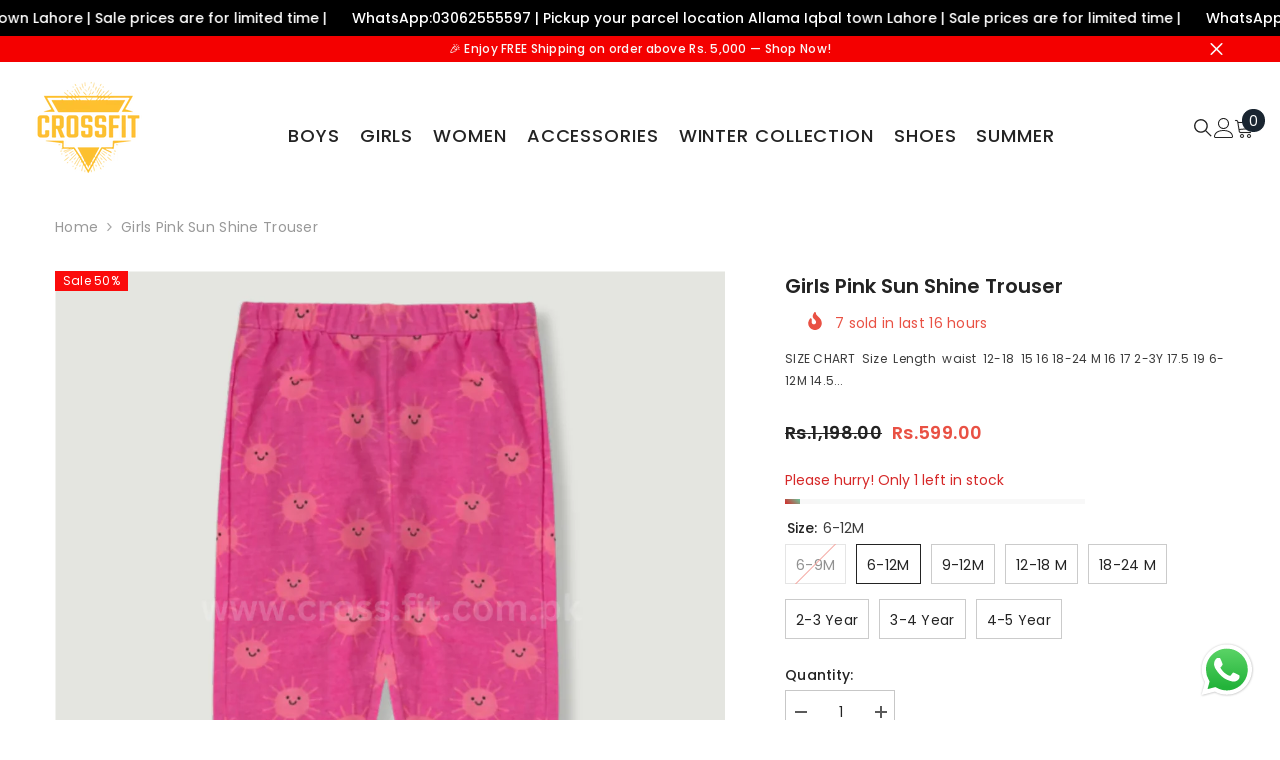

--- FILE ---
content_type: text/html; charset=utf-8
request_url: https://crossfit.com.pk/products/girls-pink-emoji-trouser
body_size: 68365
content:
<!doctype html><html class="no-js" lang="en">
    <head>

<!-- Meta Pixel Code -->
<script>
!function(f,b,e,v,n,t,s)
{if(f.fbq)return;n=f.fbq=function(){n.callMethod?
n.callMethod.apply(n,arguments):n.queue.push(arguments)};
if(!f._fbq)f._fbq=n;n.push=n;n.loaded=!0;n.version='2.0';
n.queue=[];t=b.createElement(e);t.async=!0;
t.src=v;s=b.getElementsByTagName(e)[0];
s.parentNode.insertBefore(t,s)}(window, document,'script',
'https://connect.facebook.net/en_US/fbevents.js');
fbq('init', '433792986179844');
fbq('track', 'PageView');
</script>
<noscript><img height="1" width="1" style="display:none"
src="https://www.facebook.com/tr?id=433792986179844&ev=PageView&noscript=1"
/></noscript>
<!-- End Meta Pixel Code -->

      
      <!-- Google Tag Manager -->
<script>(function(w,d,s,l,i){w[l]=w[l]||[];w[l].push({'gtm.start':
new Date().getTime(),event:'gtm.js'});var f=d.getElementsByTagName(s)[0],
j=d.createElement(s),dl=l!='dataLayer'?'&l='+l:'';j.async=true;j.src=
'https://www.googletagmanager.com/gtm.js?id='+i+dl;f.parentNode.insertBefore(j,f);
})(window,document,'script','dataLayer','GTM-TVBF2K7X');</script>
<!-- End Google Tag Manager -->


<script>
  (function() {
      class Ultimate_Shopify_DataLayer {
        constructor() {
          window.dataLayer = window.dataLayer || []; 
          
          // Use a prefix for event names (optional)
          this.eventPrefix = '';

          // Keep the value false to get non-formatted product ID
          this.formattedItemId = true; 

          // Data schema for eCommerce and dynamic remarketing
          this.dataSchema = {
            ecommerce: {
                show: true
            },
            dynamicRemarketing: {
                show: false,
                business_vertical: 'retail'
            }
          }

          // Add to wishlist selectors
          this.addToWishListSelectors = {
            'addWishListIcon': '',
            'gridItemSelector': '',
            'productLinkSelector': 'a[href*="/products/"]'
          }

          // Quick view selectors
          this.quickViewSelector = {
            'quickViewElement': '',
            'gridItemSelector': '',
            'productLinkSelector': 'a[href*="/products/"]'
          }

          // Mini cart button selector
          this.miniCartButton = [
            'a[href="/cart"]', 
          ];
          this.miniCartAppersOn = 'click';

          // Begin checkout buttons/links selectors
          this.beginCheckoutButtons = [
            '#cart-sidebar-checkout', // First checkout button ID
            '#cart-checkout', // Second checkout button ID
          ];

          // Direct checkout button selector
          this.shopifyDirectCheckoutButton = [
            '.shopify-payment-button'
          ]

          // Keep the value true if Add to Cart redirects to the cart page
          this.isAddToCartRedirect = false;
          
          // Keep the value false if cart items increment/decrement/remove refresh page 
          this.isAjaxCartIncrementDecrement = true;

          // Caution: Do not modify anything below this line, as it may result in it not functioning correctly.
          this.cart = {"note":null,"attributes":{},"original_total_price":0,"total_price":0,"total_discount":0,"total_weight":0.0,"item_count":0,"items":[],"requires_shipping":false,"currency":"PKR","items_subtotal_price":0,"cart_level_discount_applications":[],"checkout_charge_amount":0};
          this.countryCode = "PK";
          this.storeURL = "https://crossfit.com.pk";
          localStorage.setItem('shopCountryCode', this.countryCode);
          this.collectData(); 
          this.itemsList = [];
        }

        updateCart() {
          fetch("/cart.js")
          .then((response) => response.json())
          .then((data) => {
            this.cart = data;
          });
        }

        debounce(delay) {         
          let timeoutId;
          return function(func) {
            const context = this;
            const args = arguments;
            
            clearTimeout(timeoutId);
            
            timeoutId = setTimeout(function() {
              func.apply(context, args);
            }, delay);
          };
        }

        eventConsole(eventName, eventData) {
          const css1 = 'background: red; color: #fff; font-size: normal; border-radius: 3px 0 0 3px; padding: 3px 4px;';
          const css2 = 'background-color: blue; color: #fff; font-size: normal; border-radius: 0 3px 3px 0; padding: 3px 4px;';
          console.log('%cGTM DataLayer Event:%c' + eventName, css1, css2, eventData);
        }

        collectData() { 
            this.customerData();
            this.ajaxRequestData();
            this.searchPageData();
            this.miniCartData();
            this.beginCheckoutData();
  
            
  
            
              this.productSinglePage();
            
  
            
            
            this.addToWishListData();
            this.quickViewData();
            this.selectItemData(); 
            this.formData();
            this.phoneClickData();
            this.emailClickData();
            this.loginRegisterData();
        }        

        // Logged-in customer data 
        customerData() {
            const currentUser = {};
            

            if (currentUser.email) {
              currentUser.hash_email = "e3b0c44298fc1c149afbf4c8996fb92427ae41e4649b934ca495991b7852b855"
            }

            if (currentUser.phone) {
              currentUser.hash_phone = "e3b0c44298fc1c149afbf4c8996fb92427ae41e4649b934ca495991b7852b855"
            }

            window.dataLayer = window.dataLayer || [];
            dataLayer.push({
              customer: currentUser
            });
        }

        // Add to cart, remove from cart, search
        ajaxRequestData() {
          const self = this;
          
          // Handle non-ajax add to cart
          if(this.isAddToCartRedirect) {
            document.addEventListener('submit', function(event) {
              const addToCartForm = event.target.closest('form[action="/cart/add"]');
              if(addToCartForm) {
                event.preventDefault();
                
                const formData = new FormData(addToCartForm);
            
                fetch(window.Shopify.routes.root + 'cart/add.js', {
                  method: 'POST',
                  body: formData
                })
                .then(response => {
                    window.location.href = "/cart";
                })
                .catch((error) => {
                  console.error('Error:', error);
                });
              }
            });
          }
          
          // Fetch
          let originalFetch = window.fetch;
          let debounce = this.debounce(800);
          
          window.fetch = function () {
            return originalFetch.apply(this, arguments).then((response) => {
              if (response.ok) {
                let cloneResponse = response.clone();
                let requestURL = arguments[0]['url'] || arguments[0];
                
                if(/.*\/search\/?.*\?.*q=.+/.test(requestURL) && !requestURL.includes('&requestFrom=uldt')) {   
                  const queryString = requestURL.split('?')[1];
                  const urlParams = new URLSearchParams(queryString);
                  const search_term = urlParams.get("q");

                  debounce(function() {
                    fetch(`${self.storeURL}/search/suggest.json?q=${search_term}&resources[type]=product&requestFrom=uldt`)
                      .then(res => res.json())
                      .then(function(data) {
                            const products = data.resources.results.products;
                            if(products.length) {
                              const fetchRequests = products.map(product =>
                                fetch(`${self.storeURL}/${product.url.split('?')[0]}.js`)
                                  .then(response => response.json())
                                  .catch(error => console.error('Error fetching:', error))
                              );

                              Promise.all(fetchRequests)
                                .then(products => {
                                    const items = products.map((product) => {
                                      return {
                                        product_id: product.id,
                                        product_title: product.title,
                                        variant_id: product.variants[0].id,
                                        variant_title: product.variants[0].title,
                                        vendor: product.vendor,
                                        total_discount: 0,
                                        final_price: product.price_min,
                                        product_type: product.type, 
                                        quantity: 1
                                      }
                                    });

                                    self.ecommerceDataLayer('search', {search_term, items});
                                })
                            } else {
                              self.ecommerceDataLayer('search', {search_term, items: []});
                            }
                      });
                  });
                }
                else if (requestURL.includes("/cart/add")) {
                  cloneResponse.text().then((text) => {
                    let data = JSON.parse(text);

                    if(data.items && Array.isArray(data.items)) {
                      data.items.forEach(function(item) {
                         self.ecommerceDataLayer('add_to_cart', {items: [item]});
                      })
                    } else {
                      self.ecommerceDataLayer('add_to_cart', {items: [data]});
                    }
                    self.updateCart();
                  });
                } else if(requestURL.includes("/cart/change") || requestURL.includes("/cart/update")) {
                  cloneResponse.text().then((text) => {
                    let newCart = JSON.parse(text);
                    let newCartItems = newCart.items;
                    let oldCartItems = self.cart.items;

                    for(let i = 0; i < oldCartItems.length; i++) {
                      let item = oldCartItems[i];
                      let newItem = newCartItems.find(newItems => newItems.id === item.id);

                      if(newItem) {
                        if(newItem.quantity > item.quantity) {
                          // Cart item increment
                          let quantity = (newItem.quantity - item.quantity);
                          let updatedItem = {...item, quantity}
                          self.ecommerceDataLayer('add_to_cart', {items: [updatedItem]});
                          self.updateCart(); 

                        } else if(newItem.quantity < item.quantity) {
                          // Cart item decrement
                          let quantity = (item.quantity - newItem.quantity);
                          let updatedItem = {...item, quantity}
                          self.ecommerceDataLayer('remove_from_cart', {items: [updatedItem]});
                          self.updateCart(); 
                        }
                      } else {
                        self.ecommerceDataLayer('remove_from_cart', {items: [item]});
                        self.updateCart(); 
                      }
                    }
                  });
                }
              }
              return response;
            });
          }
        }

        // Search event from search page
        searchPageData() {
          const self = this;
          let pageUrl = window.location.href;
          
          if(/.+\/search\?.*\&?q=.+/.test(pageUrl)) {   
            const queryString = pageUrl.split('?')[1];
            const urlParams = new URLSearchParams(queryString);
            const search_term = urlParams.get("q");
                
            fetch(`${self.storeURL}/search/suggest.json?q=${search_term}&resources[type]=product&requestFrom=uldt`)
            .then(res => res.json())
            .then(function(data) {
                  const products = data.resources.results.products;
                  if(products.length) {
                    const fetchRequests = products.map(product =>
                      fetch(`${self.storeURL}/${product.url.split('?')[0]}.js`)
                        .then(response => response.json())
                        .catch(error => console.error('Error fetching:', error))
                    );
                    Promise.all(fetchRequests)
                    .then(products => {
                        const items = products.map((product) => {
                            return {
                            product_id: product.id,
                            product_title: product.title,
                            variant_id: product.variants[0].id,
                            variant_title: product.variants[0].title,
                            vendor: product.vendor,
                            total_discount: 0,
                            final_price: product.price_min,
                            product_type: product.type, 
                            quantity: 1
                            }
                        });

                        self.ecommerceDataLayer('search', {search_term, items});
                    });
                  } else {
                    self.ecommerceDataLayer('search', {search_term, items: []});
                  }
            });
          }
        }

        // View cart
        miniCartData() {
          if(this.miniCartButton.length) {
            let self = this;
            if(this.miniCartAppersOn === 'hover') {
              this.miniCartAppersOn = 'mouseenter';
            }
            this.miniCartButton.forEach((selector) => {
              let miniCartButtons = document.querySelectorAll(selector);
              miniCartButtons.forEach((miniCartButton) => {
                  miniCartButton.addEventListener(self.miniCartAppersOn, () => {
                    self.ecommerceDataLayer('view_cart', self.cart);
                  });
              })
            });
          }
        }

        // Begin checkout
        beginCheckoutData() {
          let self = this;
          document.addEventListener('pointerdown', (event) => {
            // Check if the clicked element is either of the checkout buttons
            let targetElement = event.target.closest('#cart-sidebar-checkout, #cart-checkout');
            if (targetElement) {
              console.log('Checkout button clicked:', targetElement.id); // Debugging line
              self.ecommerceDataLayer('begin_checkout', self.cart);
            }
          });
        }

        // View cart, add to cart, remove from cart
        viewCartPageData() {
          this.ecommerceDataLayer('view_cart', this.cart);

          // If cart quantity change reloads page 
          if(!this.isAjaxCartIncrementDecrement) {
            const self = this;
            document.addEventListener('pointerdown', (event) => {
              const target = event.target.closest('a[href*="/cart/change?"]');
              if(target) {
                const linkUrl = target.getAttribute('href');
                const queryString = linkUrl.split("?")[1];
                const urlParams = new URLSearchParams(queryString);
                const newQuantity = urlParams.get("quantity");
                const line = urlParams.get("line");
                const cart_id = urlParams.get("id");
        
                if(newQuantity && (line || cart_id)) {
                  let item = line ? {...self.cart.items[line - 1]} : self.cart.items.find(item => item.key === cart_id);
        
                  let event = 'add_to_cart';
                  if(newQuantity < item.quantity) {
                    event = 'remove_from_cart';
                  }
        
                  let quantity = Math.abs(newQuantity - item.quantity);
                  item['quantity'] = quantity;
        
                  self.ecommerceDataLayer(event, {items: [item]});
                }
              }
            });
          }
        }

        // Product single page
        productSinglePage() {
          
            const item = {
                product_id: 7707594981412,
                variant_id: 41840901947428,
                product_title: "Girls pink sun shine trouser",
                line_level_total_discount: 0,
                vendor: "CrossFit",
                sku: "6-12M-1178",
                product_type: "",
                item_list_id: 468465123364,
                item_list_name: "Girls winter trouser",
                
                  variant_title: "6-12M",
                
                final_price: 59900,
                quantity: 1
            };
            
            const variants = [{"id":41840901914660,"title":"6-9M","option1":"6-9M","option2":null,"option3":null,"sku":"6-9M-1178","requires_shipping":true,"taxable":true,"featured_image":null,"available":false,"name":"Girls pink sun shine trouser - 6-9M","public_title":"6-9M","options":["6-9M"],"price":59900,"weight":0,"compare_at_price":119800,"inventory_management":"shopify","barcode":"CR104543","requires_selling_plan":false,"selling_plan_allocations":[]},{"id":41840901947428,"title":"6-12M","option1":"6-12M","option2":null,"option3":null,"sku":"6-12M-1178","requires_shipping":true,"taxable":true,"featured_image":null,"available":true,"name":"Girls pink sun shine trouser - 6-12M","public_title":"6-12M","options":["6-12M"],"price":59900,"weight":0,"compare_at_price":119800,"inventory_management":"shopify","barcode":"CR104544","requires_selling_plan":false,"selling_plan_allocations":[]},{"id":41840901980196,"title":"9-12M","option1":"9-12M","option2":null,"option3":null,"sku":"9-12M-1178","requires_shipping":true,"taxable":true,"featured_image":null,"available":true,"name":"Girls pink sun shine trouser - 9-12M","public_title":"9-12M","options":["9-12M"],"price":59900,"weight":0,"compare_at_price":119800,"inventory_management":"shopify","barcode":"CR104545","requires_selling_plan":false,"selling_plan_allocations":[]},{"id":41840902012964,"title":"12-18 M","option1":"12-18 M","option2":null,"option3":null,"sku":"12-18M-1178","requires_shipping":true,"taxable":true,"featured_image":null,"available":true,"name":"Girls pink sun shine trouser - 12-18 M","public_title":"12-18 M","options":["12-18 M"],"price":59900,"weight":0,"compare_at_price":119800,"inventory_management":"shopify","barcode":"CR104546","requires_selling_plan":false,"selling_plan_allocations":[]},{"id":41840902045732,"title":"18-24 M","option1":"18-24 M","option2":null,"option3":null,"sku":"18-24M-1178","requires_shipping":true,"taxable":true,"featured_image":null,"available":true,"name":"Girls pink sun shine trouser - 18-24 M","public_title":"18-24 M","options":["18-24 M"],"price":59900,"weight":0,"compare_at_price":119800,"inventory_management":"shopify","barcode":"CR104547","requires_selling_plan":false,"selling_plan_allocations":[]},{"id":41840902078500,"title":"2-3 Year","option1":"2-3 Year","option2":null,"option3":null,"sku":"2-3Y-1178","requires_shipping":true,"taxable":true,"featured_image":null,"available":true,"name":"Girls pink sun shine trouser - 2-3 Year","public_title":"2-3 Year","options":["2-3 Year"],"price":59900,"weight":0,"compare_at_price":119800,"inventory_management":"shopify","barcode":"CR104548","requires_selling_plan":false,"selling_plan_allocations":[]},{"id":41840902111268,"title":"3-4 Year","option1":"3-4 Year","option2":null,"option3":null,"sku":"3-4Y-1178","requires_shipping":true,"taxable":true,"featured_image":null,"available":true,"name":"Girls pink sun shine trouser - 3-4 Year","public_title":"3-4 Year","options":["3-4 Year"],"price":59900,"weight":0,"compare_at_price":119800,"inventory_management":"shopify","barcode":"CR104549","requires_selling_plan":false,"selling_plan_allocations":[]},{"id":41840902144036,"title":"4-5 Year","option1":"4-5 Year","option2":null,"option3":null,"sku":"4-5Y-1178","requires_shipping":true,"taxable":true,"featured_image":null,"available":true,"name":"Girls pink sun shine trouser - 4-5 Year","public_title":"4-5 Year","options":["4-5 Year"],"price":59900,"weight":0,"compare_at_price":119800,"inventory_management":"shopify","barcode":"CR104550","requires_selling_plan":false,"selling_plan_allocations":[]}]
            this.ecommerceDataLayer('view_item', {items: [item]});

            if(this.shopifyDirectCheckoutButton.length) {
                let self = this;
                document.addEventListener('pointerdown', (event) => {  
                  let target = event.target;
                  let checkoutButton = event.target.closest(this.shopifyDirectCheckoutButton.join(', '));

                  if(checkoutButton && (variants || self.quickViewVariants)) {
                      let checkoutForm = checkoutButton.closest('form[action*="/cart/add"]');
                      if(checkoutForm) {
                          let variant_id = null;
                          let varientInput = checkoutForm.querySelector('input[name="id"]');
                          let varientIdFromURL = new URLSearchParams(window.location.search).get('variant');
                          let firstVarientId = item.variant_id;

                          if(varientInput) {
                            variant_id = parseInt(varientInput.value);
                          } else if(varientIdFromURL) {
                            variant_id = varientIdFromURL;
                          } else if(firstVarientId) {
                            variant_id = firstVarientId;
                          }

                          if(variant_id) {
                              variant_id = parseInt(variant_id);

                              let quantity = 1;
                              let quantitySelector = checkoutForm.getAttribute('id');
                              if(quantitySelector) {
                                let quentityInput = document.querySelector('input[name="quantity"][form="'+quantitySelector+'"]');
                                if(quentityInput) {
                                    quantity = +quentityInput.value;
                                }
                              }
                            
                              if(variant_id) {
                                  let variant = variants.find(item => item.id === +variant_id);
                                  if(variant && item) {
                                      item['variant_id'] = variant_id;
                                      item['variant_title'] = variant.title;
                                      item['final_price'] = variant.price;
                                      item['quantity'] = quantity;
                                      
                                      self.ecommerceDataLayer('add_to_cart', {items: [item]});
                                      self.ecommerceDataLayer('begin_checkout', {items: [item]});
                                  } else if(self.quickViewedItem) {                                  
                                    let variant = self.quickViewVariants.find(item => item.id === +variant_id);
                                    if(variant) {
                                      self.quickViewedItem['variant_id'] = variant_id;
                                      self.quickViewedItem['variant_title'] = variant.title;
                                      self.quickViewedItem['final_price'] = parseFloat(variant.price) * 100;
                                      self.quickViewedItem['quantity'] = quantity;
                                      
                                      self.ecommerceDataLayer('add_to_cart', {items: [self.quickViewedItem]});
                                      self.ecommerceDataLayer('begin_checkout', {items: [self.quickViewedItem]});
                                    }
                                  }
                              }
                          }
                      }
                  }
                }); 
            }
          
        }

        // Collections page data
        collectionsPageData() {
          var ecommerce = {
            'items': [
              
              ]
          };

          this.itemsList = ecommerce.items;
          ecommerce['item_list_id'] = null
          ecommerce['item_list_name'] = null

          this.ecommerceDataLayer('view_item_list', ecommerce);
        }

        // Add to wishlist
        addToWishListData() {
          if(this.addToWishListSelectors && this.addToWishListSelectors.addWishListIcon) {
            const self = this;
            document.addEventListener('pointerdown', (event) => {
              let target = event.target;
              
              if(target.closest(self.addToWishListSelectors.addWishListIcon)) {
                let pageULR = window.location.href.replace(/\?.+/, '');
                let requestURL = undefined;
          
                if(/\/products\/[^/]+$/.test(pageULR)) {
                  requestURL = pageULR;
                } else if(self.addToWishListSelectors.gridItemSelector && self.addToWishListSelectors.productLinkSelector) {
                  let itemElement = target.closest(self.addToWishListSelectors.gridItemSelector);
                  if(itemElement) {
                    let linkElement = itemElement.querySelector(self.addToWishListSelectors.productLinkSelector); 
                    if(linkElement) {
                      let link = linkElement.getAttribute('href').replace(/\?.+/g, '');
                      if(link && /\/products\/[^/]+$/.test(link)) {
                        requestURL = link;
                      }
                    }
                  }
                }

                if(requestURL) {
                  fetch(requestURL + '.json')
                    .then(res => res.json())
                    .then(result => {
                      let data = result.product;                    
                      if(data) {
                        let dataLayerData = {
                          product_id: data.id,
                            variant_id: data.variants[0].id,
                            product_title: data.title,
                          quantity: 1,
                          final_price: parseFloat(data.variants[0].price) * 100,
                          total_discount: 0,
                          product_type: data.product_type,
                          vendor: data.vendor,
                          variant_title: (data.variants[0].title !== 'Default Title') ? data.variants[0].title : undefined,
                          sku: data.variants[0].sku,
                        }

                        self.ecommerceDataLayer('add_to_wishlist', {items: [dataLayerData]});
                      }
                    });
                }
              }
            });
          }
        }

        // Quick view data
        quickViewData() {
          if(this.quickViewSelector.quickViewElement && this.quickViewSelector.gridItemSelector && this.quickViewSelector.productLinkSelector) {
            const self = this;
            document.addEventListener('pointerdown', (event) => {
              let target = event.target;
              if(target.closest(self.quickViewSelector.quickViewElement)) {
                let requestURL = undefined;
                let itemElement = target.closest(this.quickViewSelector.gridItemSelector );
                
                if(itemElement) {
                  let linkElement = itemElement.querySelector(self.quickViewSelector.productLinkSelector); 
                  if(linkElement) {
                    let link = linkElement.getAttribute('href').replace(/\?.+/g, '');
                    if(link && /\/products\/[^/]+$/.test(link)) {
                      requestURL = link;
                    }
                  }
                }   
                
                if(requestURL) {
                    fetch(requestURL + '.json')
                      .then(res => res.json())
                      .then(result => {
                        let data = result.product;                    
                        if(data) {
                          let dataLayerData = {
                            product_id: data.id,
                            variant_id: data.variants[0].id,
                            product_title: data.title,
                            quantity: 1,
                            final_price: parseFloat(data.variants[0].price) * 100,
                            total_discount: 0,
                            product_type: data.product_type,
                            vendor: data.vendor,
                            variant_title: (data.variants[0].title !== 'Default Title') ? data.variants[0].title : undefined,
                            sku: data.variants[0].sku,
                          }
  
                          self.ecommerceDataLayer('view_item', {items: [dataLayerData]});
                          self.quickViewVariants = data.variants;
                          self.quickViewedItem = dataLayerData;
                        }
                      });
                  }
              }
            });

            
          }
        }

        // Select item events
        selectItemData() {
          const self = this;
          const items = this.itemsList;

          

          // Select item on variant change
          document.addEventListener('variant:change', function(event) {            
            const product_id = event.detail.product.id;
            const variant_id = event.detail.variant.id;
            const vendor = event.detail.product.vendor; 
            const variant_title = event.detail.variant.public_title;
            const product_title = event.detail.product.title;
            const final_price = event.detail.variant.price;
            const product_type = event.detail.product.type;

             const item = {
                product_id: product_id,
                product_title: product_title,
                variant_id: variant_id,
                variant_title: variant_title,
                vendor: vendor,
                final_price: final_price,
                product_type: product_type, 
                quantity: 1
             }
            
             self.ecommerceDataLayer('select_item', {items: [item]});
          });
        }

        // All eCommerce events
        ecommerceDataLayer(event, data) {
          const self = this;
          dataLayer.push({ 'ecommerce': null });
          const dataLayerData = {
            "event": this.eventPrefix + event,
            'ecommerce': {
               'currency': this.cart.currency,
               'items': data.items.map((item, index) => {
                 const dataLayerItem = {
                    'index': index,
                    'item_id': this.formattedItemId  ? `shopify_${this.countryCode}_${item.product_id}_${item.variant_id}` : item.product_id.toString(),
                    'product_id': item.product_id.toString(),
                    'variant_id': item.variant_id.toString(),
                    'item_name': item.product_title,
                    'quantity': item.quantity,
                    'price': +((item.final_price / 100).toFixed(2)),
                    'discount': item.total_discount ? +((item.total_discount / 100).toFixed(2)) : 0 
                }

                if(item.product_type) {
                  dataLayerItem['item_category'] = item.product_type;
                }
                
                if(item.vendor) {
                  dataLayerItem['item_brand'] = item.vendor;
                }
               
                if(item.variant_title && item.variant_title !== 'Default Title') {
                  dataLayerItem['item_variant'] = item.variant_title;
                }
              
                if(item.sku) {
                  dataLayerItem['sku'] = item.sku;
                }

                if(item.item_list_name) {
                  dataLayerItem['item_list_name'] = item.item_list_name;
                }

                if(item.item_list_id) {
                  dataLayerItem['item_list_id'] = item.item_list_id.toString()
                }

                return dataLayerItem;
              })
            }
          }

          if(data.total_price !== undefined) {
            dataLayerData['ecommerce']['value'] =  +((data.total_price / 100).toFixed(2));
          } else {
            dataLayerData['ecommerce']['value'] = +(dataLayerData['ecommerce']['items'].reduce((total, item) => total + (item.price * item.quantity), 0)).toFixed(2);
          }
          
          if(data.item_list_id) {
            dataLayerData['ecommerce']['item_list_id'] = data.item_list_id;
          }
          
          if(data.item_list_name) {
            dataLayerData['ecommerce']['item_list_name'] = data.item_list_name;
          }

          if(data.search_term) {
            dataLayerData['search_term'] = data.search_term;
          }

          if(self.dataSchema.dynamicRemarketing && self.dataSchema.dynamicRemarketing.show) {
            dataLayer.push({ 'dynamicRemarketing': null });
            dataLayerData['dynamicRemarketing'] = {
                value: dataLayerData.ecommerce.value,
                items: dataLayerData.ecommerce.items.map(item => ({id: item.item_id, google_business_vertical: self.dataSchema.dynamicRemarketing.business_vertical}))
            }
          }

          if(!self.dataSchema.ecommerce ||  !self.dataSchema.ecommerce.show) {
            delete dataLayerData['ecommerce'];
          }

          dataLayer.push(dataLayerData);
          self.eventConsole(self.eventPrefix + event, dataLayerData);
        }

        // Contact form submit & newsletters signup
        formData() {
          const self = this;
          document.addEventListener('submit', function(event) {
            let targetForm = event.target.closest('form[action^="/contact"]');

            if(targetForm) {
              const formData = {
                form_location: window.location.href,
                form_id: targetForm.getAttribute('id'),
                form_classes: targetForm.getAttribute('class')
              };
                            
              let formType = targetForm.querySelector('input[name="form_type"]');
              let inputs = targetForm.querySelectorAll("input:not([type=hidden]):not([type=submit]), textarea, select");
              
              inputs.forEach(function(input) {
                var inputName = input.name;
                var inputValue = input.value;
                
                if (inputName && inputValue) {
                  var matches = inputName.match(/\[(.*?)\]/);
                  if (matches && matches.length > 1) {
                     var fieldName = matches[1];
                     formData[fieldName] = input.value;
                  }
                }
              });
              
              if(formType && formType.value === 'customer') {
                dataLayer.push({ event: self.eventPrefix + 'newsletter_signup', ...formData});
                self.eventConsole(self.eventPrefix + 'newsletter_signup', { event: self.eventPrefix + 'newsletter_signup', ...formData});

              } else if(formType && formType.value === 'contact') {
                dataLayer.push({ event: self.eventPrefix + 'contact_form_submit', ...formData});
                self.eventConsole(self.eventPrefix + 'contact_form_submit', { event: self.eventPrefix + 'contact_form_submit', ...formData});
              }
            }
          });
        }

        // Phone number click event
        phoneClickData() {
          const self = this; 
          document.addEventListener('click', function(event) {
            let target = event.target.closest('a[href^="tel:"]');
            if(target) {
              let phone_number = target.getAttribute('href').replace('tel:', '');
              let eventData = {
                event: self.eventPrefix + 'phone_number_click',
                page_location: window.location.href,
                link_classes: target.getAttribute('class'),
                link_id: target.getAttribute('id'),
                phone_number
              }

              dataLayer.push(eventData);
              this.eventConsole(self.eventPrefix + 'phone_number_click', eventData);
            }
          });
        }
  
        // Email click event
        emailClickData() {
          const self = this; 
          document.addEventListener('click', function(event) {
            let target = event.target.closest('a[href^="mailto:"]');
            if(target) {
              let email_address = target.getAttribute('href').replace('mailto:', '');
              let eventData = {
                event: self.eventPrefix + 'email_click',
                page_location: window.location.href,
                link_classes: target.getAttribute('class'),
                link_id: target.getAttribute('id'),
                email_address
              }

              dataLayer.push(eventData);
              this.eventConsole(self.eventPrefix + 'email_click', eventData);
            }
          });
        }

        // Login register 
        loginRegisterData() {
          const self = this; 
          let isTrackedLogin = false;
          let isTrackedRegister = false;
          
          if(window.location.href.includes('/account/login')) {
            document.addEventListener('submit', function(e) {
              const loginForm = e.target.closest('[action="/account/login"]');
              if(loginForm && !isTrackedLogin) {
                  const eventData = {
                    event: self.eventPrefix + 'login'
                  }
                  isTrackedLogin = true;
                  dataLayer.push(eventData);
                  self.eventConsole(self.eventPrefix + 'login', eventData);
              }
            });
          }

          if(window.location.href.includes('/account/register')) {
            document.addEventListener('submit', function(e) {
              const registerForm = e.target.closest('[action="/account"]');
              if(registerForm && !isTrackedRegister) {
                  const eventData = {
                    event: self.eventPrefix + 'sign_up'
                  }
                
                  isTrackedRegister = true;
                  dataLayer.push(eventData);
                  self.eventConsole(self.eventPrefix + 'sign_up', eventData);
              }
            });
          }
        }
      } 
      // End Ultimate_Shopify_DataLayer

      document.addEventListener('DOMContentLoaded', function() {
        try{
          new Ultimate_Shopify_DataLayer();
        }catch(error) {
          console.log(error);
        }
      });
    
  })();
</script>

      
     <!-- TikTok Pixel Code Start -->
<script>
!function (w, d, t) {
  w.TiktokAnalyticsObject=t;var ttq=w[t]=w[t]||[];ttq.methods=["page","track","identify","instances","debug","on","off","once","ready","alias","group","enableCookie","disableCookie","holdConsent","revokeConsent","grantConsent"],ttq.setAndDefer=function(t,e){t[e]=function(){t.push([e].concat(Array.prototype.slice.call(arguments,0)))}};for(var i=0;i<ttq.methods.length;i++)ttq.setAndDefer(ttq,ttq.methods[i]);ttq.instance=function(t){for(
var e=ttq._i[t]||[],n=0;n<ttq.methods.length;n++)ttq.setAndDefer(e,ttq.methods[n]);return e},ttq.load=function(e,n){var r="https://analytics.tiktok.com/i18n/pixel/events.js",o=n&&n.partner;ttq._i=ttq._i||{},ttq._i[e]=[],ttq._i[e]._u=r,ttq._t=ttq._t||{},ttq._t[e]=+new Date,ttq._o=ttq._o||{},ttq._o[e]=n||{};n=document.createElement("script")
;n.type="text/javascript",n.async=!0,n.src=r+"?sdkid="+e+"&lib="+t;e=document.getElementsByTagName("script")[0];e.parentNode.insertBefore(n,e)};


  ttq.load('CT3D43RC77U9L9BMI7L0');
  ttq.page();
}(window, document, 'ttq');
</script>
<!-- TikTok Pixel Code End -->
        <meta charset="utf-8">
        <meta http-equiv="X-UA-Compatible" content="IE=edge">
        <meta name="viewport" content="width=device-width,initial-scale=1">
        <meta name="theme-color" content="">
        <link rel="canonical" href="https://crossfit.com.pk/products/girls-pink-emoji-trouser">
        <link rel="canonical" href="https://crossfit.com.pk/products/girls-pink-emoji-trouser" canonical-shop-url="https://crossfit.com.pk/"><link rel="preconnect" href="https://cdn.shopify.com" crossorigin>
        <title>Girls pink sun shine trouser  &ndash; CrossFit.com.pk</title><meta name="description" content="SIZE CHART  Size  Length  waist  12-18  15 16 18-24 M 16 17 2-3Y 17.5 19 6-12M 14.5 18 2-3 Y 17.5 19 3-4Y 18.5 20 4-5 Y 20 21">

<meta property="og:site_name" content="CrossFit.com.pk">
<meta property="og:url" content="https://crossfit.com.pk/products/girls-pink-emoji-trouser">
<meta property="og:title" content="Girls pink sun shine trouser">
<meta property="og:type" content="product">
<meta property="og:description" content="SIZE CHART  Size  Length  waist  12-18  15 16 18-24 M 16 17 2-3Y 17.5 19 6-12M 14.5 18 2-3 Y 17.5 19 3-4Y 18.5 20 4-5 Y 20 21"><meta property="og:image" content="http://crossfit.com.pk/cdn/shop/files/www.cross.fit.com.pk-2023-10-28T113942.277.png?v=1754466276">
  <meta property="og:image:secure_url" content="https://crossfit.com.pk/cdn/shop/files/www.cross.fit.com.pk-2023-10-28T113942.277.png?v=1754466276">
  <meta property="og:image:width" content="1080">
  <meta property="og:image:height" content="1080"><meta property="og:price:amount" content="599.00">
  <meta property="og:price:currency" content="PKR"><meta name="twitter:card" content="summary_large_image">
<meta name="twitter:title" content="Girls pink sun shine trouser">
<meta name="twitter:description" content="SIZE CHART  Size  Length  waist  12-18  15 16 18-24 M 16 17 2-3Y 17.5 19 6-12M 14.5 18 2-3 Y 17.5 19 3-4Y 18.5 20 4-5 Y 20 21">

        <script>window.performance && window.performance.mark && window.performance.mark('shopify.content_for_header.start');</script><meta name="facebook-domain-verification" content="koze6qufppkuxq60l18a30efzdcb3y">
<meta id="shopify-digital-wallet" name="shopify-digital-wallet" content="/69510004772/digital_wallets/dialog">
<link rel="alternate" type="application/json+oembed" href="https://crossfit.com.pk/products/girls-pink-emoji-trouser.oembed">
<script async="async" src="/checkouts/internal/preloads.js?locale=en-PK"></script>
<script id="shopify-features" type="application/json">{"accessToken":"f4160a44e2166f6e85046dbde39ddecf","betas":["rich-media-storefront-analytics"],"domain":"crossfit.com.pk","predictiveSearch":true,"shopId":69510004772,"locale":"en"}</script>
<script>var Shopify = Shopify || {};
Shopify.shop = "135d4d-b6.myshopify.com";
Shopify.locale = "en";
Shopify.currency = {"active":"PKR","rate":"1.0"};
Shopify.country = "PK";
Shopify.theme = {"name":"Cross Fit Current Theme ","id":164167778340,"schema_name":"Ella","schema_version":"6.5.3","theme_store_id":null,"role":"main"};
Shopify.theme.handle = "null";
Shopify.theme.style = {"id":null,"handle":null};
Shopify.cdnHost = "crossfit.com.pk/cdn";
Shopify.routes = Shopify.routes || {};
Shopify.routes.root = "/";</script>
<script type="module">!function(o){(o.Shopify=o.Shopify||{}).modules=!0}(window);</script>
<script>!function(o){function n(){var o=[];function n(){o.push(Array.prototype.slice.apply(arguments))}return n.q=o,n}var t=o.Shopify=o.Shopify||{};t.loadFeatures=n(),t.autoloadFeatures=n()}(window);</script>
<script id="shop-js-analytics" type="application/json">{"pageType":"product"}</script>
<script defer="defer" async type="module" src="//crossfit.com.pk/cdn/shopifycloud/shop-js/modules/v2/client.init-shop-cart-sync_BN7fPSNr.en.esm.js"></script>
<script defer="defer" async type="module" src="//crossfit.com.pk/cdn/shopifycloud/shop-js/modules/v2/chunk.common_Cbph3Kss.esm.js"></script>
<script defer="defer" async type="module" src="//crossfit.com.pk/cdn/shopifycloud/shop-js/modules/v2/chunk.modal_DKumMAJ1.esm.js"></script>
<script type="module">
  await import("//crossfit.com.pk/cdn/shopifycloud/shop-js/modules/v2/client.init-shop-cart-sync_BN7fPSNr.en.esm.js");
await import("//crossfit.com.pk/cdn/shopifycloud/shop-js/modules/v2/chunk.common_Cbph3Kss.esm.js");
await import("//crossfit.com.pk/cdn/shopifycloud/shop-js/modules/v2/chunk.modal_DKumMAJ1.esm.js");

  window.Shopify.SignInWithShop?.initShopCartSync?.({"fedCMEnabled":true,"windoidEnabled":true});

</script>
<script>(function() {
  var isLoaded = false;
  function asyncLoad() {
    if (isLoaded) return;
    isLoaded = true;
    var urls = ["https:\/\/cdn.nfcube.com\/instafeed-c1c60e0f2b15a283958f5943b237c4f8.js?shop=135d4d-b6.myshopify.com"];
    for (var i = 0; i < urls.length; i++) {
      var s = document.createElement('script');
      s.type = 'text/javascript';
      s.async = true;
      s.src = urls[i];
      var x = document.getElementsByTagName('script')[0];
      x.parentNode.insertBefore(s, x);
    }
  };
  if(window.attachEvent) {
    window.attachEvent('onload', asyncLoad);
  } else {
    window.addEventListener('load', asyncLoad, false);
  }
})();</script>
<script id="__st">var __st={"a":69510004772,"offset":18000,"reqid":"665ffd55-7cb1-428e-a829-b9133b821abd-1769915657","pageurl":"crossfit.com.pk\/products\/girls-pink-emoji-trouser","u":"aada5413a265","p":"product","rtyp":"product","rid":7707594981412};</script>
<script>window.ShopifyPaypalV4VisibilityTracking = true;</script>
<script id="captcha-bootstrap">!function(){'use strict';const t='contact',e='account',n='new_comment',o=[[t,t],['blogs',n],['comments',n],[t,'customer']],c=[[e,'customer_login'],[e,'guest_login'],[e,'recover_customer_password'],[e,'create_customer']],r=t=>t.map((([t,e])=>`form[action*='/${t}']:not([data-nocaptcha='true']) input[name='form_type'][value='${e}']`)).join(','),a=t=>()=>t?[...document.querySelectorAll(t)].map((t=>t.form)):[];function s(){const t=[...o],e=r(t);return a(e)}const i='password',u='form_key',d=['recaptcha-v3-token','g-recaptcha-response','h-captcha-response',i],f=()=>{try{return window.sessionStorage}catch{return}},m='__shopify_v',_=t=>t.elements[u];function p(t,e,n=!1){try{const o=window.sessionStorage,c=JSON.parse(o.getItem(e)),{data:r}=function(t){const{data:e,action:n}=t;return t[m]||n?{data:e,action:n}:{data:t,action:n}}(c);for(const[e,n]of Object.entries(r))t.elements[e]&&(t.elements[e].value=n);n&&o.removeItem(e)}catch(o){console.error('form repopulation failed',{error:o})}}const l='form_type',E='cptcha';function T(t){t.dataset[E]=!0}const w=window,h=w.document,L='Shopify',v='ce_forms',y='captcha';let A=!1;((t,e)=>{const n=(g='f06e6c50-85a8-45c8-87d0-21a2b65856fe',I='https://cdn.shopify.com/shopifycloud/storefront-forms-hcaptcha/ce_storefront_forms_captcha_hcaptcha.v1.5.2.iife.js',D={infoText:'Protected by hCaptcha',privacyText:'Privacy',termsText:'Terms'},(t,e,n)=>{const o=w[L][v],c=o.bindForm;if(c)return c(t,g,e,D).then(n);var r;o.q.push([[t,g,e,D],n]),r=I,A||(h.body.append(Object.assign(h.createElement('script'),{id:'captcha-provider',async:!0,src:r})),A=!0)});var g,I,D;w[L]=w[L]||{},w[L][v]=w[L][v]||{},w[L][v].q=[],w[L][y]=w[L][y]||{},w[L][y].protect=function(t,e){n(t,void 0,e),T(t)},Object.freeze(w[L][y]),function(t,e,n,w,h,L){const[v,y,A,g]=function(t,e,n){const i=e?o:[],u=t?c:[],d=[...i,...u],f=r(d),m=r(i),_=r(d.filter((([t,e])=>n.includes(e))));return[a(f),a(m),a(_),s()]}(w,h,L),I=t=>{const e=t.target;return e instanceof HTMLFormElement?e:e&&e.form},D=t=>v().includes(t);t.addEventListener('submit',(t=>{const e=I(t);if(!e)return;const n=D(e)&&!e.dataset.hcaptchaBound&&!e.dataset.recaptchaBound,o=_(e),c=g().includes(e)&&(!o||!o.value);(n||c)&&t.preventDefault(),c&&!n&&(function(t){try{if(!f())return;!function(t){const e=f();if(!e)return;const n=_(t);if(!n)return;const o=n.value;o&&e.removeItem(o)}(t);const e=Array.from(Array(32),(()=>Math.random().toString(36)[2])).join('');!function(t,e){_(t)||t.append(Object.assign(document.createElement('input'),{type:'hidden',name:u})),t.elements[u].value=e}(t,e),function(t,e){const n=f();if(!n)return;const o=[...t.querySelectorAll(`input[type='${i}']`)].map((({name:t})=>t)),c=[...d,...o],r={};for(const[a,s]of new FormData(t).entries())c.includes(a)||(r[a]=s);n.setItem(e,JSON.stringify({[m]:1,action:t.action,data:r}))}(t,e)}catch(e){console.error('failed to persist form',e)}}(e),e.submit())}));const S=(t,e)=>{t&&!t.dataset[E]&&(n(t,e.some((e=>e===t))),T(t))};for(const o of['focusin','change'])t.addEventListener(o,(t=>{const e=I(t);D(e)&&S(e,y())}));const B=e.get('form_key'),M=e.get(l),P=B&&M;t.addEventListener('DOMContentLoaded',(()=>{const t=y();if(P)for(const e of t)e.elements[l].value===M&&p(e,B);[...new Set([...A(),...v().filter((t=>'true'===t.dataset.shopifyCaptcha))])].forEach((e=>S(e,t)))}))}(h,new URLSearchParams(w.location.search),n,t,e,['guest_login'])})(!0,!0)}();</script>
<script integrity="sha256-4kQ18oKyAcykRKYeNunJcIwy7WH5gtpwJnB7kiuLZ1E=" data-source-attribution="shopify.loadfeatures" defer="defer" src="//crossfit.com.pk/cdn/shopifycloud/storefront/assets/storefront/load_feature-a0a9edcb.js" crossorigin="anonymous"></script>
<script data-source-attribution="shopify.dynamic_checkout.dynamic.init">var Shopify=Shopify||{};Shopify.PaymentButton=Shopify.PaymentButton||{isStorefrontPortableWallets:!0,init:function(){window.Shopify.PaymentButton.init=function(){};var t=document.createElement("script");t.src="https://crossfit.com.pk/cdn/shopifycloud/portable-wallets/latest/portable-wallets.en.js",t.type="module",document.head.appendChild(t)}};
</script>
<script data-source-attribution="shopify.dynamic_checkout.buyer_consent">
  function portableWalletsHideBuyerConsent(e){var t=document.getElementById("shopify-buyer-consent"),n=document.getElementById("shopify-subscription-policy-button");t&&n&&(t.classList.add("hidden"),t.setAttribute("aria-hidden","true"),n.removeEventListener("click",e))}function portableWalletsShowBuyerConsent(e){var t=document.getElementById("shopify-buyer-consent"),n=document.getElementById("shopify-subscription-policy-button");t&&n&&(t.classList.remove("hidden"),t.removeAttribute("aria-hidden"),n.addEventListener("click",e))}window.Shopify?.PaymentButton&&(window.Shopify.PaymentButton.hideBuyerConsent=portableWalletsHideBuyerConsent,window.Shopify.PaymentButton.showBuyerConsent=portableWalletsShowBuyerConsent);
</script>
<script data-source-attribution="shopify.dynamic_checkout.cart.bootstrap">document.addEventListener("DOMContentLoaded",(function(){function t(){return document.querySelector("shopify-accelerated-checkout-cart, shopify-accelerated-checkout")}if(t())Shopify.PaymentButton.init();else{new MutationObserver((function(e,n){t()&&(Shopify.PaymentButton.init(),n.disconnect())})).observe(document.body,{childList:!0,subtree:!0})}}));
</script>
<script id="sections-script" data-sections="header-navigation-hamburger,header-mobile" defer="defer" src="//crossfit.com.pk/cdn/shop/t/11/compiled_assets/scripts.js?v=5838"></script>
<script>window.performance && window.performance.mark && window.performance.mark('shopify.content_for_header.end');</script>
        <style>@import url('https://fonts.googleapis.com/css?family=Poppins:300,300i,400,400i,500,500i,600,600i,700,700i,800,800i&display=swap');
                :root {
        --font-family-1: Poppins;
        --font-family-2: Poppins;

        /* Settings Body */--font-body-family: Poppins;--font-body-size: 14px;--font-body-weight: 400;--body-line-height: 22px;--body-letter-spacing: .02em;

        /* Settings Heading */--font-heading-family: Poppins;--font-heading-size: 16px;--font-heading-weight: 700;--font-heading-style: normal;--heading-line-height: 24px;--heading-letter-spacing: .05em;--heading-text-transform: uppercase;--heading-border-height: 2px;

        /* Menu Lv1 */--font-menu-lv1-family: Poppins;--font-menu-lv1-size: 18px;--font-menu-lv1-weight: 500;--menu-lv1-line-height: 15px;--menu-lv1-letter-spacing: .05em;--menu-lv1-text-transform: uppercase;

        /* Menu Lv2 */--font-menu-lv2-family: Poppins;--font-menu-lv2-size: 12px;--font-menu-lv2-weight: 400;--menu-lv2-line-height: 22px;--menu-lv2-letter-spacing: .02em;--menu-lv2-text-transform: capitalize;

        /* Menu Lv3 */--font-menu-lv3-family: Poppins;--font-menu-lv3-size: 12px;--font-menu-lv3-weight: 400;--menu-lv3-line-height: 22px;--menu-lv3-letter-spacing: .02em;--menu-lv3-text-transform: capitalize;

        /* Mega Menu Lv2 */--font-mega-menu-lv2-family: Poppins;--font-mega-menu-lv2-size: 12px;--font-mega-menu-lv2-weight: 600;--font-mega-menu-lv2-style: normal;--mega-menu-lv2-line-height: 22px;--mega-menu-lv2-letter-spacing: .02em;--mega-menu-lv2-text-transform: uppercase;

        /* Mega Menu Lv3 */--font-mega-menu-lv3-family: Poppins;--font-mega-menu-lv3-size: 12px;--font-mega-menu-lv3-weight: 400;--mega-menu-lv3-line-height: 22px;--mega-menu-lv3-letter-spacing: .02em;--mega-menu-lv3-text-transform: capitalize;

        /* Product Card Title */--product-title-font: Poppins;--product-title-font-size : 12px;--product-title-font-weight : 400;--product-title-line-height: 22px;--product-title-letter-spacing: .02em;--product-title-line-text : 2;--product-title-text-transform : capitalize;--product-title-margin-bottom: 10px;

        /* Product Card Vendor */--product-vendor-font: Poppins;--product-vendor-font-size : 12px;--product-vendor-font-weight : 400;--product-vendor-font-style : normal;--product-vendor-line-height: 22px;--product-vendor-letter-spacing: .02em;--product-vendor-text-transform : uppercase;--product-vendor-margin-bottom: 0px;--product-vendor-margin-top: 0px;

        /* Product Card Price */--product-price-font: Poppins;--product-price-font-size : 14px;--product-price-font-weight : 600;--product-price-line-height: 22px;--product-price-letter-spacing: .02em;--product-price-margin-top: 0px;--product-price-margin-bottom: 13px;

        /* Product Card Badge */--badge-font: Poppins;--badge-font-size : 12px;--badge-font-weight : 400;--badge-text-transform : capitalize;--badge-letter-spacing: .02em;--badge-line-height: 20px;--badge-border-radius: 0px;--badge-padding-top: 0px;--badge-padding-bottom: 0px;--badge-padding-left-right: 8px;--badge-postion-top: 0px;--badge-postion-left-right: 0px;

        /* Product Quickview */
        --product-quickview-font-size : 12px; --product-quickview-line-height: 23px; --product-quickview-border-radius: 1px; --product-quickview-padding-top: 0px; --product-quickview-padding-bottom: 0px; --product-quickview-padding-left-right: 7px; --product-quickview-sold-out-product: #e95144;--product-quickview-box-shadow: none;/* Blog Card Tile */--blog-title-font: Poppins;--blog-title-font-size : 20px; --blog-title-font-weight : 700; --blog-title-line-height: 29px; --blog-title-letter-spacing: .09em; --blog-title-text-transform : uppercase;

        /* Blog Card Info (Date, Author) */--blog-info-font: Poppins;--blog-info-font-size : 14px; --blog-info-font-weight : 400; --blog-info-line-height: 20px; --blog-info-letter-spacing: .02em; --blog-info-text-transform : uppercase;

        /* Button 1 */--btn-1-font-family: Poppins;--btn-1-font-size: 14px; --btn-1-font-weight: 700; --btn-1-text-transform: uppercase; --btn-1-line-height: 22px; --btn-1-letter-spacing: .05em; --btn-1-text-align: center; --btn-1-border-radius: 0px; --btn-1-border-width: 1px; --btn-1-border-style: solid; --btn-1-padding-top: 10px; --btn-1-padding-bottom: 10px; --btn-1-horizontal-length: 0px; --btn-1-vertical-length: 0px; --btn-1-blur-radius: 0px; --btn-1-spread: 0px;
        --btn-1-all-bg-opacity-hover: rgba(0, 0, 0, 0.5);--btn-1-inset: ;/* Button 2 */--btn-2-font-family: Poppins;--btn-2-font-size: 18px; --btn-2-font-weight: 700; --btn-2-text-transform: uppercase; --btn-2-line-height: 23px; --btn-2-letter-spacing: .05em; --btn-2-text-align: right; --btn-2-border-radius: 6px; --btn-2-border-width: 1px; --btn-2-border-style: solid; --btn-2-padding-top: 20px; --btn-2-padding-bottom: 20px; --btn-2-horizontal-length: 4px; --btn-2-vertical-length: 4px; --btn-2-blur-radius: 7px; --btn-2-spread: 0px;
        --btn-2-all-bg-opacity: rgba(25, 145, 226, 0.5);--btn-2-all-bg-opacity-hover: rgba(0, 0, 0, 0.5);--btn-2-inset: ;/* Button 3 */--btn-3-font-family: Poppins;--btn-3-font-size: 14px; --btn-3-font-weight: 700; --btn-3-text-transform: uppercase; --btn-3-line-height: 22px; --btn-3-letter-spacing: .05em; --btn-3-text-align: center; --btn-3-border-radius: 0px; --btn-3-border-width: 1px; --btn-3-border-style: solid; --btn-3-padding-top: 10px; --btn-3-padding-bottom: 10px; --btn-3-horizontal-length: 0px; --btn-3-vertical-length: 0px; --btn-3-blur-radius: 0px; --btn-3-spread: 0px;
        --btn-3-all-bg-opacity: rgba(0, 0, 0, 0.1);--btn-3-all-bg-opacity-hover: rgba(0, 0, 0, 0.1);--btn-3-inset: ;/* Footer Heading */--footer-heading-font-family: Poppins;--footer-heading-font-size : 15px; --footer-heading-font-weight : 600; --footer-heading-line-height : 22px; --footer-heading-letter-spacing : .05em; --footer-heading-text-transform : uppercase;

        /* Footer Link */--footer-link-font-family: Poppins;--footer-link-font-size : 12px; --footer-link-font-weight : ; --footer-link-line-height : 28px; --footer-link-letter-spacing : .02em; --footer-link-text-transform : capitalize;

        /* Page Title */--font-page-title-family: Poppins;--font-page-title-size: 20px; --font-page-title-weight: 700; --font-page-title-style: normal; --page-title-line-height: 20px; --page-title-letter-spacing: .05em; --page-title-text-transform: uppercase;

        /* Font Product Tab Title */
        --font-tab-type-1: Poppins; --font-tab-type-2: Poppins;

        /* Text Size */
        --text-size-font-size : 10px; --text-size-font-weight : 400; --text-size-line-height : 22px; --text-size-letter-spacing : 0; --text-size-text-transform : uppercase; --text-size-color : #787878;

        /* Font Weight */
        --font-weight-normal: 400; --font-weight-medium: 500; --font-weight-semibold: 600; --font-weight-bold: 700; --font-weight-bolder: 800; --font-weight-black: 900;

        /* Radio Button */
        --form-label-checkbox-before-bg: #fff; --form-label-checkbox-before-border: #cecece; --form-label-checkbox-before-bg-checked: #000;

        /* Conatiner */
        --body-custom-width-container: 1600px;

        /* Layout Boxed */
        --color-background-layout-boxed: #f8f8f8;/* Arrow */
        --position-horizontal-slick-arrow: 0;

        /* General Color*/
        --color-text: #232323; --color-text2: #969696; --color-global: #232323; --color-white: #FFFFFF; --color-grey: #868686; --color-black: #202020; --color-base-text-rgb: 35, 35, 35; --color-base-text2-rgb: 150, 150, 150; --color-background: #ffffff; --color-background-rgb: 255, 255, 255; --color-background-overylay: rgba(255, 255, 255, 0.9); --color-base-accent-text: ; --color-base-accent-1: ; --color-base-accent-2: ; --color-link: #232323; --color-link-hover: #232323; --color-error: #D93333; --color-error-bg: #FCEEEE; --color-success: #5A5A5A; --color-success-bg: #DFF0D8; --color-info: #202020; --color-info-bg: #FFF2DD; --color-link-underline: rgba(35, 35, 35, 0.5); --color-breadcrumb: #999999; --colors-breadcrumb-hover: #232323;--colors-breadcrumb-active: #999999; --border-global: #e6e6e6; --bg-global: #fafafa; --bg-planceholder: #fafafa; --color-warning: #fff; --bg-warning: #e0b252; --color-background-10 : #e9e9e9; --color-background-20 : #d3d3d3; --color-background-30 : #bdbdbd; --color-background-50 : #919191; --color-background-global : #919191;

        /* Arrow Color */
        --arrow-color: #323232; --arrow-background-color: #fff; --arrow-border-color: #ccc;--arrow-color-hover: #323232;--arrow-background-color-hover: #f8f8f8;--arrow-border-color-hover: #f8f8f8;--arrow-width: 35px;--arrow-height: 35px;--arrow-size: px;--arrow-size-icon: 17px;--arrow-border-radius: 50%;--arrow-border-width: 1px;--arrow-width-half: -17px;

        /* Pagination Color */
        --pagination-item-color: #3c3c3c; --pagination-item-color-active: #3c3c3c; --pagination-item-bg-color: #fff;--pagination-item-bg-color-active: #fff;--pagination-item-border-color: #fff;--pagination-item-border-color-active: #ffffff;--pagination-arrow-color: #3c3c3c;--pagination-arrow-color-active: #3c3c3c;--pagination-arrow-bg-color: #fff;--pagination-arrow-bg-color-active: #fff;--pagination-arrow-border-color: #fff;--pagination-arrow-border-color-active: #fff;

        /* Dots Color */
        --dots-color: transparent;--dots-border-color: #323232;--dots-color-active: #323232;--dots-border-color-active: #323232;--dots-style2-background-opacity: #00000050;--dots-width: 12px;--dots-height: 12px;

        /* Button Color */
        --btn-1-color: #FFFFFF;--btn-1-bg: #232323;--btn-1-border: #232323;--btn-1-color-hover: #232323;--btn-1-bg-hover: #ffffff;--btn-1-border-hover: #232323;
        --btn-2-color: #232323;--btn-2-bg: #FFFFFF;--btn-2-border: #727272;--btn-2-color-hover: #FFFFFF;--btn-2-bg-hover: #232323;--btn-2-border-hover: #232323;
        --btn-3-color: #FFFFFF;--btn-3-bg: #e9514b;--btn-3-border: #e9514b;--btn-3-color-hover: #ffffff;--btn-3-bg-hover: #e9514b;--btn-3-border-hover: #e9514b;
        --anchor-transition: all ease .3s;--bg-white: #ffffff;--bg-black: #000000;--bg-grey: #808080;--icon: var(--color-text);--text-cart: #3c3c3c;--duration-short: 100ms;--duration-default: 350ms;--duration-long: 500ms;--form-input-bg: #ffffff;--form-input-border: #c7c7c7;--form-input-color: #232323;--form-input-placeholder: #868686;--form-label: #232323;

        --new-badge-color: #232323;--new-badge-bg: #FFFFFF;--sale-badge-color: #ffffff;--sale-badge-bg: #fb0b0b;--sold-out-badge-color: #ffffff;--sold-out-badge-bg: #c1c1c1;--custom-badge-color: #ffffff;--custom-badge-bg: #ffbb49;--bundle-badge-color: #ffffff;--bundle-badge-bg: #232323;
        
        --product-title-color : #232323;--product-title-color-hover : #232323;--product-vendor-color : #969696;--product-price-color : #232323;--product-sale-price-color : #e95144;--product-compare-price-color : #969696;--product-review-full-color : #000000;--product-review-empty-color : #A4A4A4;

        --product-swatch-border : #cbcbcb;--product-swatch-border-active : #232323;--product-swatch-width : 40px;--product-swatch-height : 40px;--product-swatch-border-radius : 0px;--product-swatch-color-width : 40px;--product-swatch-color-height : 40px;--product-swatch-color-border-radius : 20px;

        --product-wishlist-color : #000000;--product-wishlist-bg : #ffffff;--product-wishlist-border : transparent;--product-wishlist-color-added : #ffffff;--product-wishlist-bg-added : #000000;--product-wishlist-border-added : transparent;--product-compare-color : #000000;--product-compare-bg : #FFFFFF;--product-compare-color-added : #D12442; --product-compare-bg-added : #FFFFFF; --product-hot-stock-text-color : #d62828; --product-quick-view-color : #000000; --product-cart-image-fit : contain; --product-title-variant-font-size: 16px;--product-quick-view-bg : #FFFFFF;--product-quick-view-bg-above-button: rgba(255, 255, 255, 0.7);--product-quick-view-color-hover : #FFFFFF;--product-quick-view-bg-hover : #000000;--product-action-color : #232323;--product-action-bg : #ffffff;--product-action-border : #000000;--product-action-color-hover : #FFFFFF;--product-action-bg-hover : #232323;--product-action-border-hover : #232323;

        /* Multilevel Category Filter */
        --color-label-multiLevel-categories: #232323;--bg-label-multiLevel-categories: #fff;--color-button-multiLevel-categories: #fff;--bg-button-multiLevel-categories: #ff8b21;--border-button-multiLevel-categories: transparent;--hover-color-button-multiLevel-categories: #fff;--hover-bg-button-multiLevel-categories: #ff8b21;--cart-item-bg : #ffffff;--cart-item-border : #e8e8e8;--cart-item-border-width : 1px;--cart-item-border-style : solid;--w-product-swatch-custom: 30px;--h-product-swatch-custom: 30px;--w-product-swatch-custom-mb: 20px;--h-product-swatch-custom-mb: 20px;--font-size-product-swatch-more: 12px;--swatch-border : #cbcbcb;--swatch-border-active : #232323;

        --variant-size: #232323;--variant-size-border: #e7e7e7;--variant-size-bg: #ffffff;--variant-size-hover: #ffffff;--variant-size-border-hover: #232323;--variant-size-bg-hover: #232323;--variant-bg : #ffffff; --variant-color : #232323; --variant-bg-active : #ffffff; --variant-color-active : #232323;

        --fontsize-text-social: 12px;
        --page-content-distance: 64px;--sidebar-content-distance: 40px;--button-transition-ease: cubic-bezier(.25,.46,.45,.94);

        /* Loading Spinner Color */
        --spinner-top-color: #fc0; --spinner-right-color: #4dd4c6; --spinner-bottom-color: #f00; --spinner-left-color: #f6f6f6;

        /* Product Card Marquee */
        --product-marquee-background-color: ;--product-marquee-text-color: #FFFFFF;--product-marquee-text-size: 14px;--product-marquee-text-mobile-size: 14px;--product-marquee-text-weight: 400;--product-marquee-text-transform: none;--product-marquee-text-style: italic;--product-marquee-speed: ; --product-marquee-line-height: calc(var(--product-marquee-text-mobile-size) * 1.5);
    }
</style>
        <link href="//crossfit.com.pk/cdn/shop/t/11/assets/base.css?v=110349627047605356851753075846" rel="stylesheet" type="text/css" media="all" />
<link href="//crossfit.com.pk/cdn/shop/t/11/assets/animated.css?v=85100867744973969481753075844" rel="stylesheet" type="text/css" media="all" />
<link href="//crossfit.com.pk/cdn/shop/t/11/assets/component-card.css?v=165988649090035490751753075857" rel="stylesheet" type="text/css" media="all" />
<link href="//crossfit.com.pk/cdn/shop/t/11/assets/component-loading-overlay.css?v=98393919969379515581753075875" rel="stylesheet" type="text/css" media="all" />
<link href="//crossfit.com.pk/cdn/shop/t/11/assets/component-loading-banner.css?v=43539461848081260661753075874" rel="stylesheet" type="text/css" media="all" />
<link href="//crossfit.com.pk/cdn/shop/t/11/assets/component-quick-cart.css?v=111677929301119732291753075888" rel="stylesheet" type="text/css" media="all" />
<link rel="stylesheet" href="//crossfit.com.pk/cdn/shop/t/11/assets/vendor.css?v=164616260963476715651753075933" media="print" onload="this.media='all'">
<noscript><link href="//crossfit.com.pk/cdn/shop/t/11/assets/vendor.css?v=164616260963476715651753075933" rel="stylesheet" type="text/css" media="all" /></noscript>



<link href="//crossfit.com.pk/cdn/shop/t/11/assets/component-predictive-search.css?v=104537003445991516671753075882" rel="stylesheet" type="text/css" media="all" />
<link rel="stylesheet" href="//crossfit.com.pk/cdn/shop/t/11/assets/component-newsletter.css?v=111617043413587308161753075879" media="print" onload="this.media='all'">
<link rel="stylesheet" href="//crossfit.com.pk/cdn/shop/t/11/assets/component-slider.css?v=37888473738646685221753075895" media="print" onload="this.media='all'">
<link rel="stylesheet" href="//crossfit.com.pk/cdn/shop/t/11/assets/component-list-social.css?v=102044711114163579551753075874" media="print" onload="this.media='all'"><link rel="stylesheet" href="//crossfit.com.pk/cdn/shop/t/11/assets/component-product-card-marquee.css?v=93683752463570756441753075883" media="print" onload="this.media='all'">
	<noscript><link href="//crossfit.com.pk/cdn/shop/t/11/assets/component-product-card-marquee.css?v=93683752463570756441753075883" rel="stylesheet" type="text/css" media="all" /></noscript><noscript><link href="//crossfit.com.pk/cdn/shop/t/11/assets/component-newsletter.css?v=111617043413587308161753075879" rel="stylesheet" type="text/css" media="all" /></noscript>
<noscript><link href="//crossfit.com.pk/cdn/shop/t/11/assets/component-slider.css?v=37888473738646685221753075895" rel="stylesheet" type="text/css" media="all" /></noscript>
<noscript><link href="//crossfit.com.pk/cdn/shop/t/11/assets/component-list-social.css?v=102044711114163579551753075874" rel="stylesheet" type="text/css" media="all" /></noscript>

<style type="text/css">
	.nav-title-mobile {display: none;}.list-menu--disclosure{display: none;position: absolute;min-width: 100%;width: 22rem;background-color: var(--bg-white);box-shadow: 0 1px 4px 0 rgb(0 0 0 / 15%);padding: 5px 0 5px 20px;opacity: 0;visibility: visible;pointer-events: none;transition: opacity var(--duration-default) ease, transform var(--duration-default) ease;}.list-menu--disclosure-2{margin-left: calc(100% - 15px);z-index: 2;top: -5px;}.list-menu--disclosure:focus {outline: none;}.list-menu--disclosure.localization-selector {max-height: 18rem;overflow: auto;width: 10rem;padding: 0.5rem;}.js menu-drawer > details > summary::before, .js menu-drawer > details[open]:not(.menu-opening) > summary::before {content: '';position: absolute;cursor: default;width: 100%;height: calc(100vh - 100%);height: calc(var(--viewport-height, 100vh) - (var(--header-bottom-position, 100%)));top: 100%;left: 0;background: var(--color-foreground-50);opacity: 0;visibility: hidden;z-index: 2;transition: opacity var(--duration-default) ease,visibility var(--duration-default) ease;}menu-drawer > details[open] > summary::before {visibility: visible;opacity: 1;}.menu-drawer {position: absolute;transform: translateX(-100%);visibility: hidden;z-index: 3;left: 0;top: 100%;width: 100%;max-width: calc(100vw - 4rem);padding: 0;border: 0.1rem solid var(--color-background-10);border-left: 0;border-bottom: 0;background-color: var(--bg-white);overflow-x: hidden;}.js .menu-drawer {height: calc(100vh - 100%);height: calc(var(--viewport-height, 100vh) - (var(--header-bottom-position, 100%)));}.js details[open] > .menu-drawer, .js details[open] > .menu-drawer__submenu {transition: transform var(--duration-default) ease, visibility var(--duration-default) ease;}.no-js details[open] > .menu-drawer, .js details[open].menu-opening > .menu-drawer, details[open].menu-opening > .menu-drawer__submenu {transform: translateX(0);visibility: visible;}@media screen and (min-width: 750px) {.menu-drawer {width: 40rem;}.no-js .menu-drawer {height: auto;}}.menu-drawer__inner-container {position: relative;height: 100%;}.menu-drawer__navigation-container {display: grid;grid-template-rows: 1fr auto;align-content: space-between;overflow-y: auto;height: 100%;}.menu-drawer__navigation {padding: 0 0 5.6rem 0;}.menu-drawer__inner-submenu {height: 100%;overflow-x: hidden;overflow-y: auto;}.no-js .menu-drawer__navigation {padding: 0;}.js .menu-drawer__menu li {width: 100%;border-bottom: 1px solid #e6e6e6;overflow: hidden;}.menu-drawer__menu-item{line-height: var(--body-line-height);letter-spacing: var(--body-letter-spacing);padding: 10px 20px 10px 15px;cursor: pointer;display: flex;align-items: center;justify-content: space-between;}.menu-drawer__menu-item .label{display: inline-block;vertical-align: middle;font-size: calc(var(--font-body-size) - 4px);font-weight: var(--font-weight-normal);letter-spacing: var(--body-letter-spacing);height: 20px;line-height: 20px;margin: 0 0 0 10px;padding: 0 5px;text-transform: uppercase;text-align: center;position: relative;}.menu-drawer__menu-item .label:before{content: "";position: absolute;border: 5px solid transparent;top: 50%;left: -9px;transform: translateY(-50%);}.menu-drawer__menu-item > .icon{width: 24px;height: 24px;margin: 0 10px 0 0;}.menu-drawer__menu-item > .symbol {position: absolute;right: 20px;top: 50%;transform: translateY(-50%);display: flex;align-items: center;justify-content: center;font-size: 0;pointer-events: none;}.menu-drawer__menu-item > .symbol .icon{width: 14px;height: 14px;opacity: .6;}.menu-mobile-icon .menu-drawer__menu-item{justify-content: flex-start;}.no-js .menu-drawer .menu-drawer__menu-item > .symbol {display: none;}.js .menu-drawer__submenu {position: absolute;top: 0;width: 100%;bottom: 0;left: 0;background-color: var(--bg-white);z-index: 1;transform: translateX(100%);visibility: hidden;}.js .menu-drawer__submenu .menu-drawer__submenu {overflow-y: auto;}.menu-drawer__close-button {display: block;width: 100%;padding: 10px 15px;background-color: transparent;border: none;background: #f6f8f9;position: relative;}.menu-drawer__close-button .symbol{position: absolute;top: auto;left: 20px;width: auto;height: 22px;z-index: 10;display: flex;align-items: center;justify-content: center;font-size: 0;pointer-events: none;}.menu-drawer__close-button .icon {display: inline-block;vertical-align: middle;width: 18px;height: 18px;transform: rotate(180deg);}.menu-drawer__close-button .text{max-width: calc(100% - 50px);white-space: nowrap;overflow: hidden;text-overflow: ellipsis;display: inline-block;vertical-align: top;width: 100%;margin: 0 auto;}.no-js .menu-drawer__close-button {display: none;}.menu-drawer__utility-links {padding: 2rem;}.menu-drawer__account {display: inline-flex;align-items: center;text-decoration: none;padding: 1.2rem;margin-left: -1.2rem;font-size: 1.4rem;}.menu-drawer__account .icon-account {height: 2rem;width: 2rem;margin-right: 1rem;}.menu-drawer .list-social {justify-content: flex-start;margin-left: -1.25rem;margin-top: 2rem;}.menu-drawer .list-social:empty {display: none;}.menu-drawer .list-social__link {padding: 1.3rem 1.25rem;}

	/* Style General */
	.d-block{display: block}.d-inline-block{display: inline-block}.d-flex{display: flex}.d-none {display: none}.d-grid{display: grid}.ver-alg-mid {vertical-align: middle}.ver-alg-top{vertical-align: top}
	.flex-jc-start{justify-content:flex-start}.flex-jc-end{justify-content:flex-end}.flex-jc-center{justify-content:center}.flex-jc-between{justify-content:space-between}.flex-jc-stretch{justify-content:stretch}.flex-align-start{align-items: flex-start}.flex-align-center{align-items: center}.flex-align-end{align-items: flex-end}.flex-align-stretch{align-items:stretch}.flex-wrap{flex-wrap: wrap}.flex-nowrap{flex-wrap: nowrap}.fd-row{flex-direction:row}.fd-row-reverse{flex-direction:row-reverse}.fd-column{flex-direction:column}.fd-column-reverse{flex-direction:column-reverse}.fg-0{flex-grow:0}.fs-0{flex-shrink:0}.gap-15{gap:15px}.gap-30{gap:30px}.gap-col-30{column-gap:30px}
	.p-relative{position:relative}.p-absolute{position:absolute}.p-static{position:static}.p-fixed{position:fixed;}
	.zi-1{z-index:1}.zi-2{z-index:2}.zi-3{z-index:3}.zi-5{z-index:5}.zi-6{z-index:6}.zi-7{z-index:7}.zi-9{z-index:9}.zi-10{z-index:10}.zi-99{z-index:99} .zi-100{z-index:100} .zi-101{z-index:101}
	.top-0{top:0}.top-100{top:100%}.top-auto{top:auto}.left-0{left:0}.left-auto{left:auto}.right-0{right:0}.right-auto{right:auto}.bottom-0{bottom:0}
	.middle-y{top:50%;transform:translateY(-50%)}.middle-x{left:50%;transform:translateX(-50%)}
	.opacity-0{opacity:0}.opacity-1{opacity:1}
	.o-hidden{overflow:hidden}.o-visible{overflow:visible}.o-unset{overflow:unset}.o-x-hidden{overflow-x:hidden}.o-y-auto{overflow-y:auto;}
	.pt-0{padding-top:0}.pt-2{padding-top:2px}.pt-5{padding-top:5px}.pt-10{padding-top:10px}.pt-10-imp{padding-top:10px !important}.pt-12{padding-top:12px}.pt-16{padding-top:16px}.pt-20{padding-top:20px}.pt-24{padding-top:24px}.pt-30{padding-top:30px}.pt-32{padding-top:32px}.pt-36{padding-top:36px}.pt-48{padding-top:48px}.pb-0{padding-bottom:0}.pb-5{padding-bottom:5px}.pb-10{padding-bottom:10px}.pb-10-imp{padding-bottom:10px !important}.pb-12{padding-bottom:12px}.pb-15{padding-bottom:15px}.pb-16{padding-bottom:16px}.pb-18{padding-bottom:18px}.pb-20{padding-bottom:20px}.pb-24{padding-bottom:24px}.pb-32{padding-bottom:32px}.pb-40{padding-bottom:40px}.pb-48{padding-bottom:48px}.pb-50{padding-bottom:50px}.pb-80{padding-bottom:80px}.pb-84{padding-bottom:84px}.pr-0{padding-right:0}.pr-5{padding-right: 5px}.pr-10{padding-right:10px}.pr-20{padding-right:20px}.pr-24{padding-right:24px}.pr-30{padding-right:30px}.pr-36{padding-right:36px}.pr-80{padding-right:80px}.pl-0{padding-left:0}.pl-12{padding-left:12px}.pl-20{padding-left:20px}.pl-24{padding-left:24px}.pl-36{padding-left:36px}.pl-48{padding-left:48px}.pl-52{padding-left:52px}.pl-80{padding-left:80px}.p-zero{padding:0}
	.m-lr-auto{margin:0 auto}.m-zero{margin:0}.ml-auto{margin-left:auto}.ml-0{margin-left:0}.ml-5{margin-left:5px}.ml-15{margin-left:15px}.ml-20{margin-left:20px}.ml-30{margin-left:30px}.mr-auto{margin-right:auto}.mr-0{margin-right:0}.mr-5{margin-right:5px}.mr-10{margin-right:10px}.mr-20{margin-right:20px}.mr-30{margin-right:30px}.mt-0{margin-top: 0}.mt-10{margin-top: 10px}.mt-15{margin-top: 15px}.mt-20{margin-top: 20px}.mt-25{margin-top: 25px}.mt-30{margin-top: 30px}.mt-40{margin-top: 40px}.mt-45{margin-top: 45px}.mb-0{margin-bottom: 0}.mb-5{margin-bottom: 5px}.mb-10{margin-bottom: 10px}.mb-15{margin-bottom: 15px}.mb-18{margin-bottom: 18px}.mb-20{margin-bottom: 20px}.mb-30{margin-bottom: 30px}
	.h-0{height:0}.h-100{height:100%}.h-100v{height:100vh}.h-auto{height:auto}.mah-100{max-height:100%}.mih-15{min-height: 15px}.mih-none{min-height: unset}.lih-15{line-height: 15px}
	.w-50pc{width:50%}.w-100{width:100%}.w-100v{width:100vw}.maw-100{max-width:100%}.maw-300{max-width:300px}.maw-480{max-width: 480px}.maw-780{max-width: 780px}.w-auto{width:auto}.minw-auto{min-width: auto}.min-w-100{min-width: 100px}
	.float-l{float:left}.float-r{float:right}
	.b-zero{border:none}.br-50p{border-radius:50%}.br-zero{border-radius:0}.br-2{border-radius:2px}.bg-none{background: none}
	.stroke-w-0{stroke-width: 0px}.stroke-w-1h{stroke-width: 0.5px}.stroke-w-1{stroke-width: 1px}.stroke-w-3{stroke-width: 3px}.stroke-w-5{stroke-width: 5px}.stroke-w-7 {stroke-width: 7px}.stroke-w-10 {stroke-width: 10px}.stroke-w-12 {stroke-width: 12px}.stroke-w-15 {stroke-width: 15px}.stroke-w-20 {stroke-width: 20px}.stroke-w-25 {stroke-width: 25px}.stroke-w-30{stroke-width: 30px}.stroke-w-32 {stroke-width: 32px}.stroke-w-40 {stroke-width: 40px}
	.w-21{width: 21px}.w-23{width: 23px}.w-24{width: 24px}.h-22{height: 22px}.h-23{height: 23px}.h-24{height: 24px}.w-h-16{width: 16px;height: 16px}.w-h-17{width: 17px;height: 17px}.w-h-18 {width: 18px;height: 18px}.w-h-19{width: 19px;height: 19px}.w-h-20 {width: 20px;height: 20px}.w-h-21{width: 21px;height: 21px}.w-h-22 {width: 22px;height: 22px}.w-h-23{width: 23px;height: 23px}.w-h-24 {width: 24px;height: 24px}.w-h-25 {width: 25px;height: 25px}.w-h-26 {width: 26px;height: 26px}.w-h-27 {width: 27px;height: 27px}.w-h-28 {width: 28px;height: 28px}.w-h-29 {width: 29px;height: 29px}.w-h-30 {width: 30px;height: 30px}.w-h-31 {width: 31px;height: 31px}.w-h-32 {width: 32px;height: 32px}.w-h-33 {width: 33px;height: 33px}.w-h-34 {width: 34px;height: 34px}.w-h-35 {width: 35px;height: 35px}.w-h-36 {width: 36px;height: 36px}.w-h-37 {width: 37px;height: 37px}
	.txt-d-none{text-decoration:none}.txt-d-underline{text-decoration:underline}.txt-u-o-1{text-underline-offset: 1px}.txt-u-o-2{text-underline-offset: 2px}.txt-u-o-3{text-underline-offset: 3px}.txt-u-o-4{text-underline-offset: 4px}.txt-u-o-5{text-underline-offset: 5px}.txt-u-o-6{text-underline-offset: 6px}.txt-u-o-8{text-underline-offset: 8px}.txt-u-o-12{text-underline-offset: 12px}.txt-t-up{text-transform:uppercase}.txt-t-cap{text-transform:capitalize}
	.ft-0{font-size: 0}.ft-16{font-size: 16px}.ls-0{letter-spacing: 0}.ls-02{letter-spacing: 0.2em}.ls-05{letter-spacing: 0.5em}.ft-i{font-style: italic}
	.button-effect svg{transition: 0.3s}.button-effect:hover svg{transform: rotate(180deg)}
	.icon-effect:hover svg {transform: scale(1.15)}.icon-effect:hover .icon-search-1 {transform: rotate(-90deg) scale(1.15)}
	.link-effect > span:after {content: "";position: absolute;bottom: -2px;left: 0;height: 1px;width: 100%;transform: scaleX(0);transition: transform var(--duration-default) ease-out;transform-origin: right}
	.link-effect > span:hover:after{transform: scaleX(1);transform-origin: left}
	@media (min-width: 1025px){
		.pl-lg-80{padding-left:80px}.pr-lg-80{padding-right:80px}
	}
</style>
        <script src="//crossfit.com.pk/cdn/shop/t/11/assets/vendor.js?v=37601539231953232631753075934" type="text/javascript"></script>
<script src="//crossfit.com.pk/cdn/shop/t/11/assets/global.js?v=167921935047317834041753075906" type="text/javascript"></script>
<script src="//crossfit.com.pk/cdn/shop/t/11/assets/lazysizes.min.js?v=122719776364282065531753075921" type="text/javascript"></script>
<script src="//crossfit.com.pk/cdn/shop/t/11/assets/predictive-search.js?v=44403290173806190591753075923" defer="defer"></script>

<script>
    window.lazySizesConfig = window.lazySizesConfig || {};
    lazySizesConfig.loadMode = 1;
    window.lazySizesConfig.init = false;
    lazySizes.init();

    window.rtl_slick = false;
    window.mobile_menu = 'default';
    window.money_format = 'Rs.{{amount}}';
    window.shop_currency = 'PKR';
    window.currencySymbol ="₨";
    window.show_multiple_currencies = true;
    window.routes = {
        root: '',
        cart: '/cart',
        cart_add_url: '/cart/add',
        cart_change_url: '/cart/change',
        cart_update_url: '/cart/update',
        collection_all: '/collections/all',
        predictive_search_url: '/search/suggest',
        search_url: '/search'
    }; 
    window.button_load_more = {
        default: `Show more`,
        loading: `Loading...`,
        view_all: `View All Collection`,
        no_more: `No More Product`
    };
    window.after_add_to_cart = {
        type: 'quick_cart',
        message: `is added to your shopping cart.`
    };
    window.variant_image_group_quick_view = false;
    window.quick_view = {
        show: true,
        show_mb: true
    };
    window.quick_shop = {
        show: true,
        see_details: `View Full Details`,
    };
    window.quick_cart = {
        show: true
    };
    window.cartStrings = {
        error: `There was an error while updating your cart. Please try again.`,
        quantityError: `You can only add [quantity] of this item to your cart.`,
        addProductOutQuantity: `You can only add [maxQuantity] of this product to your cart`,
        addProductOutQuantity2: `The quantity of this product is insufficient.`,
        cartErrorMessage: `Translation missing: en.sections.cart.cart_quantity_error_prefix`,
        soldoutText: `sold out`,
        alreadyText: `all`,
    };
    window.variantStrings = {
        addToCart: `Add to cart`,
        addingToCart: `Adding to cart...`,
        addedToCart: `Added to cart`,
        submit: `Submit`,
        soldOut: `Sold out`,
        unavailable: `Unavailable`,
        soldOut_message: `This variant is sold out!`,
        unavailable_message: `This variant is unavailable!`,
        addToCart_message: `You must select at least one products to add!`,
        select: `Select Options`,
        preOrder: `Pre-Order`,
        add: `Add`,
        unavailable_with_option: `[value] (Unavailable)`,
        hide_variants_unavailable: false
    };
    window.inventory_text = {
        hotStock: `Hurry up! only [inventory] left`,
        hotStock2: `Please hurry! Only [inventory] left in stock`,
        warningQuantity: `Maximum quantity: [inventory]`,
        inStock: `In Stock`,
        outOfStock: `Out Of Stock`,
        manyInStock: `Many In Stock`,
        show_options: `Show Variants`,
        hide_options: `Hide Variants`,
        adding : `Adding`,
        thank_you : `Thank You`,
        add_more : `Add More`,
        cart_feedback : `Added`
    };
    
    
        window.notify_me = {
            show: true,
            mail: `example@domain.com`,
            subject: `Out Of Stock Notification from Halothemes Store`,
            label: `Shopify`,
            success: `Thanks! We&#39;ve received your request and will respond shortly when this product / variant becomes available!`,
            error: `Please use a valid email address, such as john@example.com.`,
            button: `Notify me`
        };
    
    
    window.compare = {
        show: false,
        add: `Add To Compare`,
        added: `Added To Compare`,
        message: `You must select at least two products to compare!`
    };
    window.wishlist = {
        show: true,
        add: `Add to wishlist`,
        added: `Added to wishlist`,
        empty: `No product is added to your wishlist`,
        continue_shopping: `Continue Shopping`
    };
    window.pagination = {
        style: 1,
        next: `Next`,
        prev: `Prev`
    }
    window.review = {
        show: false,
        show_quick_view: true
    };
    window.countdown = {
        text: `Limited-Time Offers, End in:`,
        day: `D`,
        hour: `H`,
        min: `M`,
        sec: `S`,
        day_2: `Days`,
        hour_2: `Hours`,
        min_2: `Mins`,
        sec_2: `Secs`,
        days: `Days`,
        hours: `Hours`,
        mins: `Mins`,
        secs: `Secs`,
        d: `d`,
        h: `h`,
        m: `m`,
        s: `s`
    };
    window.customer_view = {
        text: `[number] customers are viewing this product`
    };

    
        window.arrows = {
            icon_next: `<button type="button" class="slick-next" aria-label="Next" role="button"><svg role="img" xmlns="http://www.w3.org/2000/svg" viewBox="0 0 24 24"><path d="M 7.75 1.34375 L 6.25 2.65625 L 14.65625 12 L 6.25 21.34375 L 7.75 22.65625 L 16.75 12.65625 L 17.34375 12 L 16.75 11.34375 Z"></path></svg></button>`,
            icon_prev: `<button type="button" class="slick-prev" aria-label="Previous" role="button"><svg role="img" xmlns="http://www.w3.org/2000/svg" viewBox="0 0 24 24"><path d="M 7.75 1.34375 L 6.25 2.65625 L 14.65625 12 L 6.25 21.34375 L 7.75 22.65625 L 16.75 12.65625 L 17.34375 12 L 16.75 11.34375 Z"></path></svg></button>`
        }
    

    window.dynamic_browser_title = {
        show: true,
        text: 'Come back ⚡'
    };
    
    window.show_more_btn_text = {
        show_more: `Show More`,
        show_less: `Show Less`,
        show_all: `Show All`,
    };

    function getCookie(cname) {
        let name = cname + "=";
        let decodedCookie = decodeURIComponent(document.cookie);
        let ca = decodedCookie.split(';');
        for(let i = 0; i <ca.length; i++) {
          let c = ca[i];
          while (c.charAt(0) == ' ') {
            c = c.substring(1);
          }
          if (c.indexOf(name) == 0) {
            return c.substring(name.length, c.length);
          }
        }
        return "";
    }
    
    const cookieAnnouncemenClosed = getCookie('announcement');
    window.announcementClosed = cookieAnnouncemenClosed === 'closed'
</script>

        <script>document.documentElement.className = document.documentElement.className.replace('no-js', 'js');</script><!-- BEGIN app block: shopify://apps/easysell-cod-form/blocks/app-embed/7bfd0a95-6839-4f02-b2ee-896832dbe67e --><!-- BEGIN app snippet: coverage -->




  
    <script defer src="https://cdn.shopify.com/extensions/019c0f91-f3a0-7e49-912f-7824e4af9466/easysell-430/assets/COUNTRIES-PK.js"></script>
  
<!-- END app snippet -->
<link rel="preload" href="https://cdn.shopify.com/extensions/019c0f91-f3a0-7e49-912f-7824e4af9466/easysell-430/assets/easysell.css" as="style">
<link rel="stylesheet" href="https://cdn.shopify.com/extensions/019c0f91-f3a0-7e49-912f-7824e4af9466/easysell-430/assets/easysell.css" media="print" onload="this.media='all'">
<link rel="preload" as="image" href="https://cdn.shopify.com/extensions/019c0f91-f3a0-7e49-912f-7824e4af9466/easysell-430/assets/discount.svg">
<link rel="preload" as="image" href="https://cdn.shopify.com/extensions/019c0f91-f3a0-7e49-912f-7824e4af9466/easysell-430/assets/loading.svg">
<script type="application/javascript">
  var ES_ASSETS_URL = "https://cdn.shopify.com/extensions/019c0f91-f3a0-7e49-912f-7824e4af9466/easysell-430/assets/";
  
  var EASYSELL_CONFIG = {"active":1,"fields":[{"size":"18","type":"title","style":{"color":"#000000","fontSize":"18","textAlign":"left","fontWeight":"900"},"title":"Please fill in the form to order","value":"header","weight":"600","alignment":"center"},{"type":"cart_content","label":"Cart content","value":"cart_content"},{"type":"text","error":null,"label":"Discount Code","title":"Discount Code","value":"discount","prefix":null,"required":false,"background":"#ab0000","placeholder":"Discount Code","applyButtonText":"Apply"},{"type":"order_summary","label":"Order summary","style":{"color":"#000000","borderColor":"#d3d3d3","backgroundColor":"#f9f9f9"},"value":"order_summary","labels":{"total":"Total","discount":"Discount","shipping":"Shipping","subtotal":"Subtotal","taxMessage":"All taxes included"}},{"type":"shipping_options","label":"Shipping options","value":"shipping_options","labels":{"free":"Free","shipping_options":"Shipping Options"}},{"icon":"bi-person-circle","type":"text","error":null,"label":"First Name","title":"Name","value":"first_name","required":true,"enableIcon":true,"placeholder":"Name"},{"icon":"bi-telephone-fill","type":"text","error":null,"label":"Phone","title":"Phone","value":"phone","required":true,"enableIcon":true,"onlyDigits":true,"placeholder":"Phone","ignoreLeadingPlus":false},{"icon":"bi-geo-alt-fill","type":"text","error":null,"label":"City","title":"City","value":"city","required":true,"enableIcon":true,"placeholder":"City","prepopulate":false,"provinceDisabled":true},{"icon":"bi-geo-alt-fill","type":"text","error":null,"label":"Address","title":"Address","value":"address","required":true,"enableIcon":true,"placeholder":"H no, St. no, Muhallah Near Place"},{"icon":"whatsapp","type":"text","error":null,"image":"text","label":"Text input","title":"WhatsApp","value":"text0","required":false,"enableIcon":true,"placeholder":"0300 1111111"},{"hide":true,"type":"checkbox","error":null,"label":null,"title":null,"value":"buyer_accepts_marketing","options":["Subscribe to stay updated with new products and offers!"],"required":false,"hideLabel":true},{"type":"button","color":"#ffffff","style":{"color":"#ffffff","fontSize":16,"background":"#af0303","borderColor":"#ffffff","borderStyle":"solid","borderWidth":0,"borderRadius":0,"boxShadowOpacity":0},"title":"BUY IT NOW - {total}","value":"cta","animation":"none","backgroundColor":"#000000"}],"translations":null,"settings":{"css":"button#product-sticky-add-to-cart {\n    min-width: 140px;\n}\n\n@media (min-width: 992px) {\n    .productView-stickyCart.style-1 .sticky-options {\n        width: 30% !important;\n        max-width: 250px !important;\n    }\n}\n\n.sticky-product-wrapper * div#es-popup-button {\n    max-width: -webkit-fill-available;\n    margin-left: 15px;\n    min-height: 30% !important;\n}","fee":{"type":"fixed","value":0,"enabled":false,"taxable":false,"requires_shipping":false},"apply":"all","active":false,"sticky":true,"hidebuy":true,"cpbStyle":{"color":"#FFFFFF","animation":"none","background":"#c20000","borderColor":"#ffffff","borderStyle":"solid","borderWidth":0,"borderRadius":5,"boxShadowOpacity":0},"cpb_icon":"bag-fill","cpb_text":"Order Now - COD","endpoint":null,"hide_atc":false,"hide_cta":false,"products":[],"purchase":null,"formStyle":{"color":"#000000","fontSize":16,"background":"#ffffff","borderColor":"#000000","borderStyle":"solid","borderWidth":0,"borderRadius":10,"boxShadowOpacity":0},"form_type":"popup","otp_first":false,"placement":"both","redirects":"default","apply_type":"allow_all","cpb_button":true,"formConfig":{"rtl":false,"hideLabel":false,"enableIcon":true,"hidePopupClose":false,"fullScreenPopup":false,"labelsAlignment":"auto","disableAutocomplete":false},"cod_gateway":true,"collections":[],"draft_order":false,"eligibility":{"enabled":false,"showMessage":false},"include_utms":true,"pincodesType":"whitelist","redirect_url":"https://shopify.com","send_receipt":true,"translations":[],"formCountries":["PK"],"hide_checkout":false,"singleProduct":false,"thankyou_text":"<div style=\"max-width:600px;padding:30px;font-family:'Helvetica Neue',sans-serif;color:#2d2d2d;background:#f9f9f9;border-radius:16px;box-shadow:0 4px 20px rgba(0,0,0,.05);text-align:center\"><h1 style=font-size:28px;margin-bottom:10px>Thank You, {{customer.first_name}}! 🎉</h1><p style=\"font-size:16px;margin:0 0 20px\">Your order <strong>{{order.number}}</strong> is confirmed.<div style=\"margin:30px 0;padding:20px;background:#fff;border-radius:12px;border:1px solid #eee\"><p style=\"font-size:15px;margin:0 0 10px\">🛍️ <strong>Order Summary</strong><div style=font-size:14px;color:#555>{{order.products}}</div><div style=font-size:16px;margin-top:12px><strong>Total: {{order.total}}</strong></div></div></div>","excluded_pages":["index","collection"],"include_upsell":false,"shippingConfig":{"type":"custom","enabled":true,"customRates":[{"id":"n3h9ju","name":"Delivery Charges","type":null,"price":199,"condition":null,"countries":["PK"],"hasCondition":false,"limitCountries":true}]},"single_product":false,"fullScreenPopup":false,"limit_countries":false,"disable_autofill":false,"native_placement":"after","separated_upsell":false,"single_sheet_row":true,"disable_abandoned":true,"disable_discounts":false,"order_tag_enabled":true,"restrict_pincodes":false,"auto_detect_pixels":true,"disable_on_soldout":true,"prepopulate_regions":false,"disable_auto_discount":false,"original_phone_format":false,"customerBlockedMessage":null,"send_fulfillment_receipt":false},"shop":"135d4d-b6.myshopify.com"};
  
  
  
    
    
    var ES_CSS_URL = "https://cdn.shopify.com/extensions/019c0f91-f3a0-7e49-912f-7824e4af9466/easysell-430/assets/easysell.css";
    var ES_CURRENT_PAGE = "product"
    var ES_WEIGHT_UNIT = "0.0 kg";
    
    var ES_MONEY_FORMAT = 'Rs.{{amount}}';
    
    var ES_CURRENCY = "PKR";
    
    
    var ES_INITIAL_PRODUCT = {"id":7707594981412,"title":"Girls pink sun shine trouser","handle":"girls-pink-emoji-trouser","description":"\u003ch1 data-mce-fragment=\"1\"\u003e\n\u003cstrong data-mce-fragment=\"1\"\u003eSIZE CHART \u003c\/strong\u003e\u003cbr data-mce-fragment=\"1\"\u003e\n\u003c\/h1\u003e\n\u003ctable data-mce-fragment=\"1\"\u003e\n\u003ctbody data-mce-fragment=\"1\"\u003e\n\u003ctr style=\"height: 33px;\" data-mce-style=\"height: 33px;\" data-mce-fragment=\"1\"\u003e\n\u003ctd style=\"height: 33px;\" data-mce-style=\"height: 33px;\" data-mce-fragment=\"1\"\u003e\n\u003ch3 data-mce-fragment=\"1\"\u003e\u003cstrong data-mce-fragment=\"1\"\u003eSize \u003c\/strong\u003e\u003c\/h3\u003e\n\u003c\/td\u003e\n\u003ctd style=\"height: 33px;\" data-mce-style=\"height: 33px;\" data-mce-fragment=\"1\"\u003e\n\u003ch3 data-mce-fragment=\"1\"\u003e\u003cstrong data-mce-fragment=\"1\"\u003eLength \u003c\/strong\u003e\u003c\/h3\u003e\n\u003c\/td\u003e\n\u003ctd style=\"height: 33px;\" data-mce-style=\"height: 33px;\" data-mce-fragment=\"1\"\u003e\n\u003ch3 data-mce-fragment=\"1\"\u003e\u003cstrong data-mce-fragment=\"1\"\u003ewaist \u003c\/strong\u003e\u003c\/h3\u003e\n\u003c\/td\u003e\n\u003c\/tr\u003e\n\u003ctr style=\"height: 19px;\" data-mce-style=\"height: 19px;\" data-mce-fragment=\"1\"\u003e\n\u003ctd style=\"height: 19px;\" data-mce-style=\"height: 19px;\" data-mce-fragment=\"1\"\u003e12-18 \u003c\/td\u003e\n\u003ctd style=\"height: 19px;\" data-mce-style=\"height: 19px;\" data-mce-fragment=\"1\"\u003e15\u003c\/td\u003e\n\u003ctd style=\"height: 19px;\" data-mce-style=\"height: 19px;\" data-mce-fragment=\"1\"\u003e16\u003c\/td\u003e\n\u003c\/tr\u003e\n\u003ctr style=\"height: 26.4583px;\" data-mce-style=\"height: 26.4583px;\" data-mce-fragment=\"1\"\u003e\n\u003ctd style=\"height: 26.4583px;\" data-mce-style=\"height: 26.4583px;\" data-mce-fragment=\"1\"\u003e18-24 M\u003c\/td\u003e\n\u003ctd style=\"height: 26.4583px;\" data-mce-style=\"height: 26.4583px;\" data-mce-fragment=\"1\"\u003e16\u003c\/td\u003e\n\u003ctd style=\"height: 26.4583px;\" data-mce-style=\"height: 26.4583px;\" data-mce-fragment=\"1\"\u003e17\u003c\/td\u003e\n\u003c\/tr\u003e\n\u003ctr style=\"height: 19px;\" data-mce-style=\"height: 19px;\" data-mce-fragment=\"1\"\u003e\n\u003ctd style=\"height: 19px;\" data-mce-style=\"height: 19px;\" data-mce-fragment=\"1\"\u003e2-3Y\u003c\/td\u003e\n\u003ctd style=\"height: 19px;\" data-mce-style=\"height: 19px;\" data-mce-fragment=\"1\"\u003e17.5\u003c\/td\u003e\n\u003ctd style=\"height: 19px;\" data-mce-style=\"height: 19px;\" data-mce-fragment=\"1\"\u003e19\u003c\/td\u003e\n\u003c\/tr\u003e\n\u003ctr style=\"height: 19px;\" data-mce-style=\"height: 19px;\" data-mce-fragment=\"1\"\u003e\n\u003ctd style=\"height: 19px;\" data-mce-style=\"height: 19px;\" data-mce-fragment=\"1\"\u003e6-12M\u003c\/td\u003e\n\u003ctd style=\"height: 19px;\" data-mce-style=\"height: 19px;\" data-mce-fragment=\"1\"\u003e14.5\u003c\/td\u003e\n\u003ctd style=\"height: 19px;\" data-mce-style=\"height: 19px;\" data-mce-fragment=\"1\"\u003e18\u003c\/td\u003e\n\u003c\/tr\u003e\n\u003ctr style=\"height: 19px;\" data-mce-style=\"height: 19px;\" data-mce-fragment=\"1\"\u003e\n\u003ctd style=\"height: 19px;\" data-mce-style=\"height: 19px;\" data-mce-fragment=\"1\"\u003e2-3 Y\u003c\/td\u003e\n\u003ctd style=\"height: 19px;\" data-mce-style=\"height: 19px;\" data-mce-fragment=\"1\"\u003e17.5\u003c\/td\u003e\n\u003ctd style=\"height: 19px;\" data-mce-style=\"height: 19px;\" data-mce-fragment=\"1\"\u003e19\u003c\/td\u003e\n\u003c\/tr\u003e\n\u003ctr style=\"height: 19px;\" data-mce-style=\"height: 19px;\" data-mce-fragment=\"1\"\u003e\n\u003ctd style=\"height: 19px;\" data-mce-style=\"height: 19px;\" data-mce-fragment=\"1\"\u003e3-4Y\u003c\/td\u003e\n\u003ctd style=\"height: 19px;\" data-mce-style=\"height: 19px;\" data-mce-fragment=\"1\"\u003e18.5\u003c\/td\u003e\n\u003ctd style=\"height: 19px;\" data-mce-style=\"height: 19px;\" data-mce-fragment=\"1\"\u003e20\u003c\/td\u003e\n\u003c\/tr\u003e\n\u003ctr style=\"height: 19px;\" data-mce-style=\"height: 19px;\" data-mce-fragment=\"1\"\u003e\n\u003ctd style=\"height: 19px;\" data-mce-style=\"height: 19px;\" data-mce-fragment=\"1\"\u003e\n\u003cp\u003e4-5 Y\u003c\/p\u003e\n\u003c\/td\u003e\n\u003ctd style=\"height: 19px;\" data-mce-style=\"height: 19px;\" data-mce-fragment=\"1\"\u003e20\u003c\/td\u003e\n\u003ctd style=\"height: 19px;\" data-mce-style=\"height: 19px;\" data-mce-fragment=\"1\"\u003e21\u003c\/td\u003e\n\u003c\/tr\u003e\n\u003c\/tbody\u003e\n\u003c\/table\u003e","published_at":"2024-09-14T17:15:43+05:00","created_at":"2024-09-14T17:15:53+05:00","vendor":"CrossFit","type":"","tags":["Girls TRO"],"price":59900,"price_min":59900,"price_max":59900,"available":true,"price_varies":false,"compare_at_price":119800,"compare_at_price_min":119800,"compare_at_price_max":119800,"compare_at_price_varies":false,"variants":[{"id":41840901914660,"title":"6-9M","option1":"6-9M","option2":null,"option3":null,"sku":"6-9M-1178","requires_shipping":true,"taxable":true,"featured_image":null,"available":false,"name":"Girls pink sun shine trouser - 6-9M","public_title":"6-9M","options":["6-9M"],"price":59900,"weight":0,"compare_at_price":119800,"inventory_management":"shopify","barcode":"CR104543","requires_selling_plan":false,"selling_plan_allocations":[]},{"id":41840901947428,"title":"6-12M","option1":"6-12M","option2":null,"option3":null,"sku":"6-12M-1178","requires_shipping":true,"taxable":true,"featured_image":null,"available":true,"name":"Girls pink sun shine trouser - 6-12M","public_title":"6-12M","options":["6-12M"],"price":59900,"weight":0,"compare_at_price":119800,"inventory_management":"shopify","barcode":"CR104544","requires_selling_plan":false,"selling_plan_allocations":[]},{"id":41840901980196,"title":"9-12M","option1":"9-12M","option2":null,"option3":null,"sku":"9-12M-1178","requires_shipping":true,"taxable":true,"featured_image":null,"available":true,"name":"Girls pink sun shine trouser - 9-12M","public_title":"9-12M","options":["9-12M"],"price":59900,"weight":0,"compare_at_price":119800,"inventory_management":"shopify","barcode":"CR104545","requires_selling_plan":false,"selling_plan_allocations":[]},{"id":41840902012964,"title":"12-18 M","option1":"12-18 M","option2":null,"option3":null,"sku":"12-18M-1178","requires_shipping":true,"taxable":true,"featured_image":null,"available":true,"name":"Girls pink sun shine trouser - 12-18 M","public_title":"12-18 M","options":["12-18 M"],"price":59900,"weight":0,"compare_at_price":119800,"inventory_management":"shopify","barcode":"CR104546","requires_selling_plan":false,"selling_plan_allocations":[]},{"id":41840902045732,"title":"18-24 M","option1":"18-24 M","option2":null,"option3":null,"sku":"18-24M-1178","requires_shipping":true,"taxable":true,"featured_image":null,"available":true,"name":"Girls pink sun shine trouser - 18-24 M","public_title":"18-24 M","options":["18-24 M"],"price":59900,"weight":0,"compare_at_price":119800,"inventory_management":"shopify","barcode":"CR104547","requires_selling_plan":false,"selling_plan_allocations":[]},{"id":41840902078500,"title":"2-3 Year","option1":"2-3 Year","option2":null,"option3":null,"sku":"2-3Y-1178","requires_shipping":true,"taxable":true,"featured_image":null,"available":true,"name":"Girls pink sun shine trouser - 2-3 Year","public_title":"2-3 Year","options":["2-3 Year"],"price":59900,"weight":0,"compare_at_price":119800,"inventory_management":"shopify","barcode":"CR104548","requires_selling_plan":false,"selling_plan_allocations":[]},{"id":41840902111268,"title":"3-4 Year","option1":"3-4 Year","option2":null,"option3":null,"sku":"3-4Y-1178","requires_shipping":true,"taxable":true,"featured_image":null,"available":true,"name":"Girls pink sun shine trouser - 3-4 Year","public_title":"3-4 Year","options":["3-4 Year"],"price":59900,"weight":0,"compare_at_price":119800,"inventory_management":"shopify","barcode":"CR104549","requires_selling_plan":false,"selling_plan_allocations":[]},{"id":41840902144036,"title":"4-5 Year","option1":"4-5 Year","option2":null,"option3":null,"sku":"4-5Y-1178","requires_shipping":true,"taxable":true,"featured_image":null,"available":true,"name":"Girls pink sun shine trouser - 4-5 Year","public_title":"4-5 Year","options":["4-5 Year"],"price":59900,"weight":0,"compare_at_price":119800,"inventory_management":"shopify","barcode":"CR104550","requires_selling_plan":false,"selling_plan_allocations":[]}],"images":["\/\/crossfit.com.pk\/cdn\/shop\/files\/www.cross.fit.com.pk-2023-10-28T113942.277.png?v=1754466276","\/\/crossfit.com.pk\/cdn\/shop\/files\/give_me_a_product_shoot_of_this_product_colours_should_remain_same_background_should_be_plain_white_image_should_be_4K_image_size_1080_by_1080_px_2.png?v=1754466276","\/\/crossfit.com.pk\/cdn\/shop\/files\/Girlspinksunshinetrouser_1.jpg?v=1754466276","\/\/crossfit.com.pk\/cdn\/shop\/files\/Girlspinksunshinetrouser_2.jpg?v=1754466276","\/\/crossfit.com.pk\/cdn\/shop\/files\/Untitleddesign-2024-01-06T181132.423.png?v=1754466276","\/\/crossfit.com.pk\/cdn\/shop\/files\/Untitleddesign-2024-01-06T181248.834.png?v=1754466276"],"featured_image":"\/\/crossfit.com.pk\/cdn\/shop\/files\/www.cross.fit.com.pk-2023-10-28T113942.277.png?v=1754466276","options":["Size"],"media":[{"alt":null,"id":25767166967844,"position":1,"preview_image":{"aspect_ratio":1.0,"height":1080,"width":1080,"src":"\/\/crossfit.com.pk\/cdn\/shop\/files\/www.cross.fit.com.pk-2023-10-28T113942.277.png?v=1754466276"},"aspect_ratio":1.0,"height":1080,"media_type":"image","src":"\/\/crossfit.com.pk\/cdn\/shop\/files\/www.cross.fit.com.pk-2023-10-28T113942.277.png?v=1754466276","width":1080},{"alt":null,"id":27005122740260,"position":2,"preview_image":{"aspect_ratio":1.0,"height":1080,"width":1080,"src":"\/\/crossfit.com.pk\/cdn\/shop\/files\/give_me_a_product_shoot_of_this_product_colours_should_remain_same_background_should_be_plain_white_image_should_be_4K_image_size_1080_by_1080_px_2.png?v=1754466276"},"aspect_ratio":1.0,"height":1080,"media_type":"image","src":"\/\/crossfit.com.pk\/cdn\/shop\/files\/give_me_a_product_shoot_of_this_product_colours_should_remain_same_background_should_be_plain_white_image_should_be_4K_image_size_1080_by_1080_px_2.png?v=1754466276","width":1080},{"alt":null,"id":25767167000612,"position":3,"preview_image":{"aspect_ratio":0.944,"height":1186,"width":1120,"src":"\/\/crossfit.com.pk\/cdn\/shop\/files\/Girlspinksunshinetrouser_1.jpg?v=1754466276"},"aspect_ratio":0.944,"height":1186,"media_type":"image","src":"\/\/crossfit.com.pk\/cdn\/shop\/files\/Girlspinksunshinetrouser_1.jpg?v=1754466276","width":1120},{"alt":null,"id":25767167033380,"position":4,"preview_image":{"aspect_ratio":0.678,"height":1377,"width":933,"src":"\/\/crossfit.com.pk\/cdn\/shop\/files\/Girlspinksunshinetrouser_2.jpg?v=1754466276"},"aspect_ratio":0.678,"height":1377,"media_type":"image","src":"\/\/crossfit.com.pk\/cdn\/shop\/files\/Girlspinksunshinetrouser_2.jpg?v=1754466276","width":933},{"alt":null,"id":25767166902308,"position":5,"preview_image":{"aspect_ratio":1.0,"height":1080,"width":1080,"src":"\/\/crossfit.com.pk\/cdn\/shop\/files\/Untitleddesign-2024-01-06T181132.423.png?v=1754466276"},"aspect_ratio":1.0,"height":1080,"media_type":"image","src":"\/\/crossfit.com.pk\/cdn\/shop\/files\/Untitleddesign-2024-01-06T181132.423.png?v=1754466276","width":1080},{"alt":null,"id":25767166935076,"position":6,"preview_image":{"aspect_ratio":1.0,"height":1080,"width":1080,"src":"\/\/crossfit.com.pk\/cdn\/shop\/files\/Untitleddesign-2024-01-06T181248.834.png?v=1754466276"},"aspect_ratio":1.0,"height":1080,"media_type":"image","src":"\/\/crossfit.com.pk\/cdn\/shop\/files\/Untitleddesign-2024-01-06T181248.834.png?v=1754466276","width":1080}],"requires_selling_plan":false,"selling_plan_groups":[],"content":"\u003ch1 data-mce-fragment=\"1\"\u003e\n\u003cstrong data-mce-fragment=\"1\"\u003eSIZE CHART \u003c\/strong\u003e\u003cbr data-mce-fragment=\"1\"\u003e\n\u003c\/h1\u003e\n\u003ctable data-mce-fragment=\"1\"\u003e\n\u003ctbody data-mce-fragment=\"1\"\u003e\n\u003ctr style=\"height: 33px;\" data-mce-style=\"height: 33px;\" data-mce-fragment=\"1\"\u003e\n\u003ctd style=\"height: 33px;\" data-mce-style=\"height: 33px;\" data-mce-fragment=\"1\"\u003e\n\u003ch3 data-mce-fragment=\"1\"\u003e\u003cstrong data-mce-fragment=\"1\"\u003eSize \u003c\/strong\u003e\u003c\/h3\u003e\n\u003c\/td\u003e\n\u003ctd style=\"height: 33px;\" data-mce-style=\"height: 33px;\" data-mce-fragment=\"1\"\u003e\n\u003ch3 data-mce-fragment=\"1\"\u003e\u003cstrong data-mce-fragment=\"1\"\u003eLength \u003c\/strong\u003e\u003c\/h3\u003e\n\u003c\/td\u003e\n\u003ctd style=\"height: 33px;\" data-mce-style=\"height: 33px;\" data-mce-fragment=\"1\"\u003e\n\u003ch3 data-mce-fragment=\"1\"\u003e\u003cstrong data-mce-fragment=\"1\"\u003ewaist \u003c\/strong\u003e\u003c\/h3\u003e\n\u003c\/td\u003e\n\u003c\/tr\u003e\n\u003ctr style=\"height: 19px;\" data-mce-style=\"height: 19px;\" data-mce-fragment=\"1\"\u003e\n\u003ctd style=\"height: 19px;\" data-mce-style=\"height: 19px;\" data-mce-fragment=\"1\"\u003e12-18 \u003c\/td\u003e\n\u003ctd style=\"height: 19px;\" data-mce-style=\"height: 19px;\" data-mce-fragment=\"1\"\u003e15\u003c\/td\u003e\n\u003ctd style=\"height: 19px;\" data-mce-style=\"height: 19px;\" data-mce-fragment=\"1\"\u003e16\u003c\/td\u003e\n\u003c\/tr\u003e\n\u003ctr style=\"height: 26.4583px;\" data-mce-style=\"height: 26.4583px;\" data-mce-fragment=\"1\"\u003e\n\u003ctd style=\"height: 26.4583px;\" data-mce-style=\"height: 26.4583px;\" data-mce-fragment=\"1\"\u003e18-24 M\u003c\/td\u003e\n\u003ctd style=\"height: 26.4583px;\" data-mce-style=\"height: 26.4583px;\" data-mce-fragment=\"1\"\u003e16\u003c\/td\u003e\n\u003ctd style=\"height: 26.4583px;\" data-mce-style=\"height: 26.4583px;\" data-mce-fragment=\"1\"\u003e17\u003c\/td\u003e\n\u003c\/tr\u003e\n\u003ctr style=\"height: 19px;\" data-mce-style=\"height: 19px;\" data-mce-fragment=\"1\"\u003e\n\u003ctd style=\"height: 19px;\" data-mce-style=\"height: 19px;\" data-mce-fragment=\"1\"\u003e2-3Y\u003c\/td\u003e\n\u003ctd style=\"height: 19px;\" data-mce-style=\"height: 19px;\" data-mce-fragment=\"1\"\u003e17.5\u003c\/td\u003e\n\u003ctd style=\"height: 19px;\" data-mce-style=\"height: 19px;\" data-mce-fragment=\"1\"\u003e19\u003c\/td\u003e\n\u003c\/tr\u003e\n\u003ctr style=\"height: 19px;\" data-mce-style=\"height: 19px;\" data-mce-fragment=\"1\"\u003e\n\u003ctd style=\"height: 19px;\" data-mce-style=\"height: 19px;\" data-mce-fragment=\"1\"\u003e6-12M\u003c\/td\u003e\n\u003ctd style=\"height: 19px;\" data-mce-style=\"height: 19px;\" data-mce-fragment=\"1\"\u003e14.5\u003c\/td\u003e\n\u003ctd style=\"height: 19px;\" data-mce-style=\"height: 19px;\" data-mce-fragment=\"1\"\u003e18\u003c\/td\u003e\n\u003c\/tr\u003e\n\u003ctr style=\"height: 19px;\" data-mce-style=\"height: 19px;\" data-mce-fragment=\"1\"\u003e\n\u003ctd style=\"height: 19px;\" data-mce-style=\"height: 19px;\" data-mce-fragment=\"1\"\u003e2-3 Y\u003c\/td\u003e\n\u003ctd style=\"height: 19px;\" data-mce-style=\"height: 19px;\" data-mce-fragment=\"1\"\u003e17.5\u003c\/td\u003e\n\u003ctd style=\"height: 19px;\" data-mce-style=\"height: 19px;\" data-mce-fragment=\"1\"\u003e19\u003c\/td\u003e\n\u003c\/tr\u003e\n\u003ctr style=\"height: 19px;\" data-mce-style=\"height: 19px;\" data-mce-fragment=\"1\"\u003e\n\u003ctd style=\"height: 19px;\" data-mce-style=\"height: 19px;\" data-mce-fragment=\"1\"\u003e3-4Y\u003c\/td\u003e\n\u003ctd style=\"height: 19px;\" data-mce-style=\"height: 19px;\" data-mce-fragment=\"1\"\u003e18.5\u003c\/td\u003e\n\u003ctd style=\"height: 19px;\" data-mce-style=\"height: 19px;\" data-mce-fragment=\"1\"\u003e20\u003c\/td\u003e\n\u003c\/tr\u003e\n\u003ctr style=\"height: 19px;\" data-mce-style=\"height: 19px;\" data-mce-fragment=\"1\"\u003e\n\u003ctd style=\"height: 19px;\" data-mce-style=\"height: 19px;\" data-mce-fragment=\"1\"\u003e\n\u003cp\u003e4-5 Y\u003c\/p\u003e\n\u003c\/td\u003e\n\u003ctd style=\"height: 19px;\" data-mce-style=\"height: 19px;\" data-mce-fragment=\"1\"\u003e20\u003c\/td\u003e\n\u003ctd style=\"height: 19px;\" data-mce-style=\"height: 19px;\" data-mce-fragment=\"1\"\u003e21\u003c\/td\u003e\n\u003c\/tr\u003e\n\u003c\/tbody\u003e\n\u003c\/table\u003e"};
    ES_INITIAL_PRODUCT.options = [{"name":"Size","position":1,"values":["6-9M","6-12M","9-12M","12-18 M","18-24 M","2-3 Year","3-4 Year","4-5 Year"]}];
    
    
    var ES_PRODUCT_COLLECTIONS = [{"id":468465123364,"handle":"girls-winter-trouser","title":"Girls winter trouser","updated_at":"2026-01-31T18:06:14+05:00","body_html":"","published_at":"2025-07-26T12:24:55+05:00","sort_order":"best-selling","template_suffix":"","disjunctive":false,"rules":[{"column":"tag","relation":"equals","condition":"Girls TRO"}],"published_scope":"global"},{"id":469692416036,"handle":"winter-collection","title":"WINTER COLLECTION","updated_at":"2026-01-31T18:06:14+05:00","body_html":"","published_at":"2025-09-01T00:38:31+05:00","sort_order":"best-selling","template_suffix":"","disjunctive":true,"rules":[{"column":"tag","relation":"equals","condition":"BOY HOOD"},{"column":"tag","relation":"equals","condition":"Boys Sweater"},{"column":"tag","relation":"equals","condition":"GIRLS HOOD"},{"column":"tag","relation":"equals","condition":"Girl Sweater"},{"column":"tag","relation":"equals","condition":"Girl Sweatshirts"},{"column":"tag","relation":"equals","condition":"Boy Sweatshirts"},{"column":"tag","relation":"equals","condition":"Girls Winter TR"},{"column":"tag","relation":"equals","condition":"BOYS WINTER TR"},{"column":"tag","relation":"equals","condition":"BOY JK"},{"column":"tag","relation":"equals","condition":"Girls JK"},{"column":"tag","relation":"equals","condition":"Winter highneck"},{"column":"tag","relation":"equals","condition":"Girls TRO"},{"column":"tag","relation":"equals","condition":"boy trouser"}],"published_scope":"global"},{"id":471600201764,"handle":"winter-collection-1","title":"Winter Collection","updated_at":"2026-01-31T18:06:14+05:00","body_html":"","published_at":"2025-10-28T14:59:23+05:00","sort_order":"created","template_suffix":"","disjunctive":true,"rules":[{"column":"tag","relation":"equals","condition":"Boyswintersweatshirt"},{"column":"tag","relation":"equals","condition":"Girlswintersweatshirt"},{"column":"tag","relation":"equals","condition":"BOYS WINTER TR"},{"column":"tag","relation":"equals","condition":"Girls Winter TR"},{"column":"tag","relation":"equals","condition":"Boys Sweater"},{"column":"tag","relation":"equals","condition":"Girl Sweater"},{"column":"tag","relation":"equals","condition":"boy trouser"},{"column":"tag","relation":"equals","condition":"Girls TRO"},{"column":"tag","relation":"equals","condition":"Winter highneck"},{"column":"title","relation":"contains","condition":"Boots"},{"column":"title","relation":"contains","condition":"Long Shoes"},{"column":"title","relation":"contains","condition":"Pack of 5 Socks"},{"column":"title","relation":"contains","condition":"Girls Cap"},{"column":"title","relation":"contains","condition":"Boys Cap"}],"published_scope":"global"}];
    

    
    var ES_CUSTOMER_ADDRESSES = null;
    var ES_CUSTOMER_EMAIL = "";
  </script>
  <script id="es-custom-js" type="application/javascript">
  
      ;
  
  </script>
  
  
  
  <style id="es-css">
      [data-testid="Checkout-button"]{display:none !important;}.shopify-payment-button .shopify-payment-button__button--unbranded,[data-shopify="payment-button"]{display:none !important;}button#product-sticky-add-to-cart {
    min-width: 140px;
}

@media (min-width: 992px) {
    .productView-stickyCart.style-1 .sticky-options {
        width: 30% !important;
        max-width: 250px !important;
    }
}

.sticky-product-wrapper * div#es-popup-button {
    max-width: -webkit-fill-available;
    margin-left: 15px;
    min-height: 30% !important;
}
  </style>
  
  <script crossorigin="anonymous" defer src="https://cdn.shopify.com/extensions/019c0f91-f3a0-7e49-912f-7824e4af9466/easysell-430/assets/helpers.js"></script>
  <script type="module" crossorigin="anonymous" defer src="https://cdn.shopify.com/extensions/019c0f91-f3a0-7e49-912f-7824e4af9466/easysell-430/assets/vendor.js"></script>
  <script id="es-script" type="module" crossorigin="anonymous" defer src="https://cdn.shopify.com/extensions/019c0f91-f3a0-7e49-912f-7824e4af9466/easysell-430/assets/easysell.js"></script>
  <!-- BEGIN app snippet: trans --><script>
    var ES_I18N = {
        bumps: {},
        offers: {},
        upsells: {},
        downsells: {},
        fields: {},
        settings: {}
    };

    
    
        
        
    
        
        
    
        
        
    
        
        
    
        
        
    
        
        
    
    var ES_TRANS_LABELS={free:{ar:"مجاني",en:"Free",fr:"Gratuit",es:"Gratis",de:"Kostenlos",it:"Gratuito",pt:"Grátis",nl:"Gratis",pl:"Darmowe",ru:"Бесплатно",ja:"無料",zh:"免费",ko:"무료",sv:"Gratis",da:"Gratis",fi:"Ilmainen",no:"Gratis",tr:"Ücretsiz",cs:"Zdarma",el:"Δωρεάν",hu:"Ingyenes",ro:"Gratuit",sk:"Zdarma",th:"ฟรี",bg:"Безплатно",ca:"Lliure",hr:"Besplatno",id:"Gratis",lt:"Nemokamas",lv:"Bezmaksas",sr:"Бесплатно",uk:"Безкоштовно",vi:"Miễn phí",sl:"Brezplačno",et:"Tasuta",mt:"B'għad",sq:"Falas",bs:"Besplatno",mk:"Бесплатно",af:"Gratis"},soldout:{ar:"نفذت",en:"Sold Out",fr:"Épuisé",es:"Agotado",de:"Ausverkauft",it:"Esaurito",pt:"Esgotado",nl:"Uitverkocht",pl:"Wyprzedane",ru:"Распродано",ja:"売り切れ",zh:"售罄",ko:"품절",sv:"Slutsåld",da:"Udsolgt",fi:"Loppuunmyyty",no:"Utsolgt",tr:"Tükendi",cs:"Vyprodáno",el:"Εξαντλήθηκε",hu:"Eladva",ro:"Epuizat",sk:"Vypredané",th:"ขายหมด",bg:"Изчерпано",ca:"Esgotat",hr:"Rasprodano",id:"Habis",lt:"Išparduota",lv:"Izpārdots",sr:"Rasprodato",uk:"Розпродано",vi:"Bán hết",sl:"Razprodano",et:"Müüdud",mt:"Mbiegħ",sq:"Shitur",bs:"Prodano",mk:"Продадено",af:"Uitverkoop"}};
</script><!-- END app snippet -->
  <!-- BEGIN app snippet: pixels -->



<!-- END app snippet -->

<!-- END app block --><link href="https://monorail-edge.shopifysvc.com" rel="dns-prefetch">
<script>(function(){if ("sendBeacon" in navigator && "performance" in window) {try {var session_token_from_headers = performance.getEntriesByType('navigation')[0].serverTiming.find(x => x.name == '_s').description;} catch {var session_token_from_headers = undefined;}var session_cookie_matches = document.cookie.match(/_shopify_s=([^;]*)/);var session_token_from_cookie = session_cookie_matches && session_cookie_matches.length === 2 ? session_cookie_matches[1] : "";var session_token = session_token_from_headers || session_token_from_cookie || "";function handle_abandonment_event(e) {var entries = performance.getEntries().filter(function(entry) {return /monorail-edge.shopifysvc.com/.test(entry.name);});if (!window.abandonment_tracked && entries.length === 0) {window.abandonment_tracked = true;var currentMs = Date.now();var navigation_start = performance.timing.navigationStart;var payload = {shop_id: 69510004772,url: window.location.href,navigation_start,duration: currentMs - navigation_start,session_token,page_type: "product"};window.navigator.sendBeacon("https://monorail-edge.shopifysvc.com/v1/produce", JSON.stringify({schema_id: "online_store_buyer_site_abandonment/1.1",payload: payload,metadata: {event_created_at_ms: currentMs,event_sent_at_ms: currentMs}}));}}window.addEventListener('pagehide', handle_abandonment_event);}}());</script>
<script id="web-pixels-manager-setup">(function e(e,d,r,n,o){if(void 0===o&&(o={}),!Boolean(null===(a=null===(i=window.Shopify)||void 0===i?void 0:i.analytics)||void 0===a?void 0:a.replayQueue)){var i,a;window.Shopify=window.Shopify||{};var t=window.Shopify;t.analytics=t.analytics||{};var s=t.analytics;s.replayQueue=[],s.publish=function(e,d,r){return s.replayQueue.push([e,d,r]),!0};try{self.performance.mark("wpm:start")}catch(e){}var l=function(){var e={modern:/Edge?\/(1{2}[4-9]|1[2-9]\d|[2-9]\d{2}|\d{4,})\.\d+(\.\d+|)|Firefox\/(1{2}[4-9]|1[2-9]\d|[2-9]\d{2}|\d{4,})\.\d+(\.\d+|)|Chrom(ium|e)\/(9{2}|\d{3,})\.\d+(\.\d+|)|(Maci|X1{2}).+ Version\/(15\.\d+|(1[6-9]|[2-9]\d|\d{3,})\.\d+)([,.]\d+|)( \(\w+\)|)( Mobile\/\w+|) Safari\/|Chrome.+OPR\/(9{2}|\d{3,})\.\d+\.\d+|(CPU[ +]OS|iPhone[ +]OS|CPU[ +]iPhone|CPU IPhone OS|CPU iPad OS)[ +]+(15[._]\d+|(1[6-9]|[2-9]\d|\d{3,})[._]\d+)([._]\d+|)|Android:?[ /-](13[3-9]|1[4-9]\d|[2-9]\d{2}|\d{4,})(\.\d+|)(\.\d+|)|Android.+Firefox\/(13[5-9]|1[4-9]\d|[2-9]\d{2}|\d{4,})\.\d+(\.\d+|)|Android.+Chrom(ium|e)\/(13[3-9]|1[4-9]\d|[2-9]\d{2}|\d{4,})\.\d+(\.\d+|)|SamsungBrowser\/([2-9]\d|\d{3,})\.\d+/,legacy:/Edge?\/(1[6-9]|[2-9]\d|\d{3,})\.\d+(\.\d+|)|Firefox\/(5[4-9]|[6-9]\d|\d{3,})\.\d+(\.\d+|)|Chrom(ium|e)\/(5[1-9]|[6-9]\d|\d{3,})\.\d+(\.\d+|)([\d.]+$|.*Safari\/(?![\d.]+ Edge\/[\d.]+$))|(Maci|X1{2}).+ Version\/(10\.\d+|(1[1-9]|[2-9]\d|\d{3,})\.\d+)([,.]\d+|)( \(\w+\)|)( Mobile\/\w+|) Safari\/|Chrome.+OPR\/(3[89]|[4-9]\d|\d{3,})\.\d+\.\d+|(CPU[ +]OS|iPhone[ +]OS|CPU[ +]iPhone|CPU IPhone OS|CPU iPad OS)[ +]+(10[._]\d+|(1[1-9]|[2-9]\d|\d{3,})[._]\d+)([._]\d+|)|Android:?[ /-](13[3-9]|1[4-9]\d|[2-9]\d{2}|\d{4,})(\.\d+|)(\.\d+|)|Mobile Safari.+OPR\/([89]\d|\d{3,})\.\d+\.\d+|Android.+Firefox\/(13[5-9]|1[4-9]\d|[2-9]\d{2}|\d{4,})\.\d+(\.\d+|)|Android.+Chrom(ium|e)\/(13[3-9]|1[4-9]\d|[2-9]\d{2}|\d{4,})\.\d+(\.\d+|)|Android.+(UC? ?Browser|UCWEB|U3)[ /]?(15\.([5-9]|\d{2,})|(1[6-9]|[2-9]\d|\d{3,})\.\d+)\.\d+|SamsungBrowser\/(5\.\d+|([6-9]|\d{2,})\.\d+)|Android.+MQ{2}Browser\/(14(\.(9|\d{2,})|)|(1[5-9]|[2-9]\d|\d{3,})(\.\d+|))(\.\d+|)|K[Aa][Ii]OS\/(3\.\d+|([4-9]|\d{2,})\.\d+)(\.\d+|)/},d=e.modern,r=e.legacy,n=navigator.userAgent;return n.match(d)?"modern":n.match(r)?"legacy":"unknown"}(),u="modern"===l?"modern":"legacy",c=(null!=n?n:{modern:"",legacy:""})[u],f=function(e){return[e.baseUrl,"/wpm","/b",e.hashVersion,"modern"===e.buildTarget?"m":"l",".js"].join("")}({baseUrl:d,hashVersion:r,buildTarget:u}),m=function(e){var d=e.version,r=e.bundleTarget,n=e.surface,o=e.pageUrl,i=e.monorailEndpoint;return{emit:function(e){var a=e.status,t=e.errorMsg,s=(new Date).getTime(),l=JSON.stringify({metadata:{event_sent_at_ms:s},events:[{schema_id:"web_pixels_manager_load/3.1",payload:{version:d,bundle_target:r,page_url:o,status:a,surface:n,error_msg:t},metadata:{event_created_at_ms:s}}]});if(!i)return console&&console.warn&&console.warn("[Web Pixels Manager] No Monorail endpoint provided, skipping logging."),!1;try{return self.navigator.sendBeacon.bind(self.navigator)(i,l)}catch(e){}var u=new XMLHttpRequest;try{return u.open("POST",i,!0),u.setRequestHeader("Content-Type","text/plain"),u.send(l),!0}catch(e){return console&&console.warn&&console.warn("[Web Pixels Manager] Got an unhandled error while logging to Monorail."),!1}}}}({version:r,bundleTarget:l,surface:e.surface,pageUrl:self.location.href,monorailEndpoint:e.monorailEndpoint});try{o.browserTarget=l,function(e){var d=e.src,r=e.async,n=void 0===r||r,o=e.onload,i=e.onerror,a=e.sri,t=e.scriptDataAttributes,s=void 0===t?{}:t,l=document.createElement("script"),u=document.querySelector("head"),c=document.querySelector("body");if(l.async=n,l.src=d,a&&(l.integrity=a,l.crossOrigin="anonymous"),s)for(var f in s)if(Object.prototype.hasOwnProperty.call(s,f))try{l.dataset[f]=s[f]}catch(e){}if(o&&l.addEventListener("load",o),i&&l.addEventListener("error",i),u)u.appendChild(l);else{if(!c)throw new Error("Did not find a head or body element to append the script");c.appendChild(l)}}({src:f,async:!0,onload:function(){if(!function(){var e,d;return Boolean(null===(d=null===(e=window.Shopify)||void 0===e?void 0:e.analytics)||void 0===d?void 0:d.initialized)}()){var d=window.webPixelsManager.init(e)||void 0;if(d){var r=window.Shopify.analytics;r.replayQueue.forEach((function(e){var r=e[0],n=e[1],o=e[2];d.publishCustomEvent(r,n,o)})),r.replayQueue=[],r.publish=d.publishCustomEvent,r.visitor=d.visitor,r.initialized=!0}}},onerror:function(){return m.emit({status:"failed",errorMsg:"".concat(f," has failed to load")})},sri:function(e){var d=/^sha384-[A-Za-z0-9+/=]+$/;return"string"==typeof e&&d.test(e)}(c)?c:"",scriptDataAttributes:o}),m.emit({status:"loading"})}catch(e){m.emit({status:"failed",errorMsg:(null==e?void 0:e.message)||"Unknown error"})}}})({shopId: 69510004772,storefrontBaseUrl: "https://crossfit.com.pk",extensionsBaseUrl: "https://extensions.shopifycdn.com/cdn/shopifycloud/web-pixels-manager",monorailEndpoint: "https://monorail-edge.shopifysvc.com/unstable/produce_batch",surface: "storefront-renderer",enabledBetaFlags: ["2dca8a86"],webPixelsConfigList: [{"id":"1449623588","configuration":"{\"pixelCode\":\"D5BSQ83C77UBD73G92DG\"}","eventPayloadVersion":"v1","runtimeContext":"STRICT","scriptVersion":"22e92c2ad45662f435e4801458fb78cc","type":"APP","apiClientId":4383523,"privacyPurposes":["ANALYTICS","MARKETING","SALE_OF_DATA"],"dataSharingAdjustments":{"protectedCustomerApprovalScopes":["read_customer_address","read_customer_email","read_customer_name","read_customer_personal_data","read_customer_phone"]}},{"id":"1000865828","configuration":"{\"pixel_id\":\"433792986179844\",\"pixel_type\":\"facebook_pixel\"}","eventPayloadVersion":"v1","runtimeContext":"OPEN","scriptVersion":"ca16bc87fe92b6042fbaa3acc2fbdaa6","type":"APP","apiClientId":2329312,"privacyPurposes":["ANALYTICS","MARKETING","SALE_OF_DATA"],"dataSharingAdjustments":{"protectedCustomerApprovalScopes":["read_customer_address","read_customer_email","read_customer_name","read_customer_personal_data","read_customer_phone"]}},{"id":"51216420","eventPayloadVersion":"1","runtimeContext":"LAX","scriptVersion":"2","type":"CUSTOM","privacyPurposes":["ANALYTICS","MARKETING","SALE_OF_DATA"],"name":"Datalayer"},{"id":"shopify-app-pixel","configuration":"{}","eventPayloadVersion":"v1","runtimeContext":"STRICT","scriptVersion":"0450","apiClientId":"shopify-pixel","type":"APP","privacyPurposes":["ANALYTICS","MARKETING"]},{"id":"shopify-custom-pixel","eventPayloadVersion":"v1","runtimeContext":"LAX","scriptVersion":"0450","apiClientId":"shopify-pixel","type":"CUSTOM","privacyPurposes":["ANALYTICS","MARKETING"]}],isMerchantRequest: false,initData: {"shop":{"name":"CrossFit.com.pk","paymentSettings":{"currencyCode":"PKR"},"myshopifyDomain":"135d4d-b6.myshopify.com","countryCode":"PK","storefrontUrl":"https:\/\/crossfit.com.pk"},"customer":null,"cart":null,"checkout":null,"productVariants":[{"price":{"amount":599.0,"currencyCode":"PKR"},"product":{"title":"Girls pink sun shine trouser","vendor":"CrossFit","id":"7707594981412","untranslatedTitle":"Girls pink sun shine trouser","url":"\/products\/girls-pink-emoji-trouser","type":""},"id":"41840901914660","image":{"src":"\/\/crossfit.com.pk\/cdn\/shop\/files\/www.cross.fit.com.pk-2023-10-28T113942.277.png?v=1754466276"},"sku":"6-9M-1178","title":"6-9M","untranslatedTitle":"6-9M"},{"price":{"amount":599.0,"currencyCode":"PKR"},"product":{"title":"Girls pink sun shine trouser","vendor":"CrossFit","id":"7707594981412","untranslatedTitle":"Girls pink sun shine trouser","url":"\/products\/girls-pink-emoji-trouser","type":""},"id":"41840901947428","image":{"src":"\/\/crossfit.com.pk\/cdn\/shop\/files\/www.cross.fit.com.pk-2023-10-28T113942.277.png?v=1754466276"},"sku":"6-12M-1178","title":"6-12M","untranslatedTitle":"6-12M"},{"price":{"amount":599.0,"currencyCode":"PKR"},"product":{"title":"Girls pink sun shine trouser","vendor":"CrossFit","id":"7707594981412","untranslatedTitle":"Girls pink sun shine trouser","url":"\/products\/girls-pink-emoji-trouser","type":""},"id":"41840901980196","image":{"src":"\/\/crossfit.com.pk\/cdn\/shop\/files\/www.cross.fit.com.pk-2023-10-28T113942.277.png?v=1754466276"},"sku":"9-12M-1178","title":"9-12M","untranslatedTitle":"9-12M"},{"price":{"amount":599.0,"currencyCode":"PKR"},"product":{"title":"Girls pink sun shine trouser","vendor":"CrossFit","id":"7707594981412","untranslatedTitle":"Girls pink sun shine trouser","url":"\/products\/girls-pink-emoji-trouser","type":""},"id":"41840902012964","image":{"src":"\/\/crossfit.com.pk\/cdn\/shop\/files\/www.cross.fit.com.pk-2023-10-28T113942.277.png?v=1754466276"},"sku":"12-18M-1178","title":"12-18 M","untranslatedTitle":"12-18 M"},{"price":{"amount":599.0,"currencyCode":"PKR"},"product":{"title":"Girls pink sun shine trouser","vendor":"CrossFit","id":"7707594981412","untranslatedTitle":"Girls pink sun shine trouser","url":"\/products\/girls-pink-emoji-trouser","type":""},"id":"41840902045732","image":{"src":"\/\/crossfit.com.pk\/cdn\/shop\/files\/www.cross.fit.com.pk-2023-10-28T113942.277.png?v=1754466276"},"sku":"18-24M-1178","title":"18-24 M","untranslatedTitle":"18-24 M"},{"price":{"amount":599.0,"currencyCode":"PKR"},"product":{"title":"Girls pink sun shine trouser","vendor":"CrossFit","id":"7707594981412","untranslatedTitle":"Girls pink sun shine trouser","url":"\/products\/girls-pink-emoji-trouser","type":""},"id":"41840902078500","image":{"src":"\/\/crossfit.com.pk\/cdn\/shop\/files\/www.cross.fit.com.pk-2023-10-28T113942.277.png?v=1754466276"},"sku":"2-3Y-1178","title":"2-3 Year","untranslatedTitle":"2-3 Year"},{"price":{"amount":599.0,"currencyCode":"PKR"},"product":{"title":"Girls pink sun shine trouser","vendor":"CrossFit","id":"7707594981412","untranslatedTitle":"Girls pink sun shine trouser","url":"\/products\/girls-pink-emoji-trouser","type":""},"id":"41840902111268","image":{"src":"\/\/crossfit.com.pk\/cdn\/shop\/files\/www.cross.fit.com.pk-2023-10-28T113942.277.png?v=1754466276"},"sku":"3-4Y-1178","title":"3-4 Year","untranslatedTitle":"3-4 Year"},{"price":{"amount":599.0,"currencyCode":"PKR"},"product":{"title":"Girls pink sun shine trouser","vendor":"CrossFit","id":"7707594981412","untranslatedTitle":"Girls pink sun shine trouser","url":"\/products\/girls-pink-emoji-trouser","type":""},"id":"41840902144036","image":{"src":"\/\/crossfit.com.pk\/cdn\/shop\/files\/www.cross.fit.com.pk-2023-10-28T113942.277.png?v=1754466276"},"sku":"4-5Y-1178","title":"4-5 Year","untranslatedTitle":"4-5 Year"}],"purchasingCompany":null},},"https://crossfit.com.pk/cdn","1d2a099fw23dfb22ep557258f5m7a2edbae",{"modern":"","legacy":""},{"shopId":"69510004772","storefrontBaseUrl":"https:\/\/crossfit.com.pk","extensionBaseUrl":"https:\/\/extensions.shopifycdn.com\/cdn\/shopifycloud\/web-pixels-manager","surface":"storefront-renderer","enabledBetaFlags":"[\"2dca8a86\"]","isMerchantRequest":"false","hashVersion":"1d2a099fw23dfb22ep557258f5m7a2edbae","publish":"custom","events":"[[\"page_viewed\",{}],[\"product_viewed\",{\"productVariant\":{\"price\":{\"amount\":599.0,\"currencyCode\":\"PKR\"},\"product\":{\"title\":\"Girls pink sun shine trouser\",\"vendor\":\"CrossFit\",\"id\":\"7707594981412\",\"untranslatedTitle\":\"Girls pink sun shine trouser\",\"url\":\"\/products\/girls-pink-emoji-trouser\",\"type\":\"\"},\"id\":\"41840901947428\",\"image\":{\"src\":\"\/\/crossfit.com.pk\/cdn\/shop\/files\/www.cross.fit.com.pk-2023-10-28T113942.277.png?v=1754466276\"},\"sku\":\"6-12M-1178\",\"title\":\"6-12M\",\"untranslatedTitle\":\"6-12M\"}}]]"});</script><script>
  window.ShopifyAnalytics = window.ShopifyAnalytics || {};
  window.ShopifyAnalytics.meta = window.ShopifyAnalytics.meta || {};
  window.ShopifyAnalytics.meta.currency = 'PKR';
  var meta = {"product":{"id":7707594981412,"gid":"gid:\/\/shopify\/Product\/7707594981412","vendor":"CrossFit","type":"","handle":"girls-pink-emoji-trouser","variants":[{"id":41840901914660,"price":59900,"name":"Girls pink sun shine trouser - 6-9M","public_title":"6-9M","sku":"6-9M-1178"},{"id":41840901947428,"price":59900,"name":"Girls pink sun shine trouser - 6-12M","public_title":"6-12M","sku":"6-12M-1178"},{"id":41840901980196,"price":59900,"name":"Girls pink sun shine trouser - 9-12M","public_title":"9-12M","sku":"9-12M-1178"},{"id":41840902012964,"price":59900,"name":"Girls pink sun shine trouser - 12-18 M","public_title":"12-18 M","sku":"12-18M-1178"},{"id":41840902045732,"price":59900,"name":"Girls pink sun shine trouser - 18-24 M","public_title":"18-24 M","sku":"18-24M-1178"},{"id":41840902078500,"price":59900,"name":"Girls pink sun shine trouser - 2-3 Year","public_title":"2-3 Year","sku":"2-3Y-1178"},{"id":41840902111268,"price":59900,"name":"Girls pink sun shine trouser - 3-4 Year","public_title":"3-4 Year","sku":"3-4Y-1178"},{"id":41840902144036,"price":59900,"name":"Girls pink sun shine trouser - 4-5 Year","public_title":"4-5 Year","sku":"4-5Y-1178"}],"remote":false},"page":{"pageType":"product","resourceType":"product","resourceId":7707594981412,"requestId":"665ffd55-7cb1-428e-a829-b9133b821abd-1769915657"}};
  for (var attr in meta) {
    window.ShopifyAnalytics.meta[attr] = meta[attr];
  }
</script>
<script class="analytics">
  (function () {
    var customDocumentWrite = function(content) {
      var jquery = null;

      if (window.jQuery) {
        jquery = window.jQuery;
      } else if (window.Checkout && window.Checkout.$) {
        jquery = window.Checkout.$;
      }

      if (jquery) {
        jquery('body').append(content);
      }
    };

    var hasLoggedConversion = function(token) {
      if (token) {
        return document.cookie.indexOf('loggedConversion=' + token) !== -1;
      }
      return false;
    }

    var setCookieIfConversion = function(token) {
      if (token) {
        var twoMonthsFromNow = new Date(Date.now());
        twoMonthsFromNow.setMonth(twoMonthsFromNow.getMonth() + 2);

        document.cookie = 'loggedConversion=' + token + '; expires=' + twoMonthsFromNow;
      }
    }

    var trekkie = window.ShopifyAnalytics.lib = window.trekkie = window.trekkie || [];
    if (trekkie.integrations) {
      return;
    }
    trekkie.methods = [
      'identify',
      'page',
      'ready',
      'track',
      'trackForm',
      'trackLink'
    ];
    trekkie.factory = function(method) {
      return function() {
        var args = Array.prototype.slice.call(arguments);
        args.unshift(method);
        trekkie.push(args);
        return trekkie;
      };
    };
    for (var i = 0; i < trekkie.methods.length; i++) {
      var key = trekkie.methods[i];
      trekkie[key] = trekkie.factory(key);
    }
    trekkie.load = function(config) {
      trekkie.config = config || {};
      trekkie.config.initialDocumentCookie = document.cookie;
      var first = document.getElementsByTagName('script')[0];
      var script = document.createElement('script');
      script.type = 'text/javascript';
      script.onerror = function(e) {
        var scriptFallback = document.createElement('script');
        scriptFallback.type = 'text/javascript';
        scriptFallback.onerror = function(error) {
                var Monorail = {
      produce: function produce(monorailDomain, schemaId, payload) {
        var currentMs = new Date().getTime();
        var event = {
          schema_id: schemaId,
          payload: payload,
          metadata: {
            event_created_at_ms: currentMs,
            event_sent_at_ms: currentMs
          }
        };
        return Monorail.sendRequest("https://" + monorailDomain + "/v1/produce", JSON.stringify(event));
      },
      sendRequest: function sendRequest(endpointUrl, payload) {
        // Try the sendBeacon API
        if (window && window.navigator && typeof window.navigator.sendBeacon === 'function' && typeof window.Blob === 'function' && !Monorail.isIos12()) {
          var blobData = new window.Blob([payload], {
            type: 'text/plain'
          });

          if (window.navigator.sendBeacon(endpointUrl, blobData)) {
            return true;
          } // sendBeacon was not successful

        } // XHR beacon

        var xhr = new XMLHttpRequest();

        try {
          xhr.open('POST', endpointUrl);
          xhr.setRequestHeader('Content-Type', 'text/plain');
          xhr.send(payload);
        } catch (e) {
          console.log(e);
        }

        return false;
      },
      isIos12: function isIos12() {
        return window.navigator.userAgent.lastIndexOf('iPhone; CPU iPhone OS 12_') !== -1 || window.navigator.userAgent.lastIndexOf('iPad; CPU OS 12_') !== -1;
      }
    };
    Monorail.produce('monorail-edge.shopifysvc.com',
      'trekkie_storefront_load_errors/1.1',
      {shop_id: 69510004772,
      theme_id: 164167778340,
      app_name: "storefront",
      context_url: window.location.href,
      source_url: "//crossfit.com.pk/cdn/s/trekkie.storefront.c59ea00e0474b293ae6629561379568a2d7c4bba.min.js"});

        };
        scriptFallback.async = true;
        scriptFallback.src = '//crossfit.com.pk/cdn/s/trekkie.storefront.c59ea00e0474b293ae6629561379568a2d7c4bba.min.js';
        first.parentNode.insertBefore(scriptFallback, first);
      };
      script.async = true;
      script.src = '//crossfit.com.pk/cdn/s/trekkie.storefront.c59ea00e0474b293ae6629561379568a2d7c4bba.min.js';
      first.parentNode.insertBefore(script, first);
    };
    trekkie.load(
      {"Trekkie":{"appName":"storefront","development":false,"defaultAttributes":{"shopId":69510004772,"isMerchantRequest":null,"themeId":164167778340,"themeCityHash":"7382593580863658625","contentLanguage":"en","currency":"PKR","eventMetadataId":"3f2f8768-c314-4d19-a058-b70f09a09fa7"},"isServerSideCookieWritingEnabled":true,"monorailRegion":"shop_domain","enabledBetaFlags":["65f19447","b5387b81"]},"Session Attribution":{},"S2S":{"facebookCapiEnabled":true,"source":"trekkie-storefront-renderer","apiClientId":580111}}
    );

    var loaded = false;
    trekkie.ready(function() {
      if (loaded) return;
      loaded = true;

      window.ShopifyAnalytics.lib = window.trekkie;

      var originalDocumentWrite = document.write;
      document.write = customDocumentWrite;
      try { window.ShopifyAnalytics.merchantGoogleAnalytics.call(this); } catch(error) {};
      document.write = originalDocumentWrite;

      window.ShopifyAnalytics.lib.page(null,{"pageType":"product","resourceType":"product","resourceId":7707594981412,"requestId":"665ffd55-7cb1-428e-a829-b9133b821abd-1769915657","shopifyEmitted":true});

      var match = window.location.pathname.match(/checkouts\/(.+)\/(thank_you|post_purchase)/)
      var token = match? match[1]: undefined;
      if (!hasLoggedConversion(token)) {
        setCookieIfConversion(token);
        window.ShopifyAnalytics.lib.track("Viewed Product",{"currency":"PKR","variantId":41840901914660,"productId":7707594981412,"productGid":"gid:\/\/shopify\/Product\/7707594981412","name":"Girls pink sun shine trouser - 6-9M","price":"599.00","sku":"6-9M-1178","brand":"CrossFit","variant":"6-9M","category":"","nonInteraction":true,"remote":false},undefined,undefined,{"shopifyEmitted":true});
      window.ShopifyAnalytics.lib.track("monorail:\/\/trekkie_storefront_viewed_product\/1.1",{"currency":"PKR","variantId":41840901914660,"productId":7707594981412,"productGid":"gid:\/\/shopify\/Product\/7707594981412","name":"Girls pink sun shine trouser - 6-9M","price":"599.00","sku":"6-9M-1178","brand":"CrossFit","variant":"6-9M","category":"","nonInteraction":true,"remote":false,"referer":"https:\/\/crossfit.com.pk\/products\/girls-pink-emoji-trouser"});
      }
    });


        var eventsListenerScript = document.createElement('script');
        eventsListenerScript.async = true;
        eventsListenerScript.src = "//crossfit.com.pk/cdn/shopifycloud/storefront/assets/shop_events_listener-3da45d37.js";
        document.getElementsByTagName('head')[0].appendChild(eventsListenerScript);

})();</script>
<script
  defer
  src="https://crossfit.com.pk/cdn/shopifycloud/perf-kit/shopify-perf-kit-3.1.0.min.js"
  data-application="storefront-renderer"
  data-shop-id="69510004772"
  data-render-region="gcp-us-central1"
  data-page-type="product"
  data-theme-instance-id="164167778340"
  data-theme-name="Ella"
  data-theme-version="6.5.3"
  data-monorail-region="shop_domain"
  data-resource-timing-sampling-rate="10"
  data-shs="true"
  data-shs-beacon="true"
  data-shs-export-with-fetch="true"
  data-shs-logs-sample-rate="1"
  data-shs-beacon-endpoint="https://crossfit.com.pk/api/collect"
></script>
</head>

    <body class="template-product     product-card-layout-01  enable_button_disable_arrows enable_text_color_title hide_compare_homepage quick_shop_option_2 show_image_loading show_effect_close">
        <div class="body-content-wrapper">
            <a class="skip-to-content-link button visually-hidden" href="#MainContent">Skip to content</a>

            <!-- BEGIN sections: header-group -->
<div id="shopify-section-sections--21749629386788__announcement-bar" class="shopify-section shopify-section-group-header-group"><style type="text/css">
        @keyframes SlideLeft {0% {transform: translate3d(0,0,0)} 100% {transform: translate3d(-100%,0,0)}}
        #shopify-section-sections--21749629386788__announcement-bar .announcement-bar {padding-top: 0px;padding-bottom: 0px;background: #000000}
        .announcement-bar .layout--scroll {max-width: 100%;padding-left: 0; padding-right: 0;overflow: hidden;text-align: right;}
        .header-full-width #shopify-section-announcement-bar .announcement-bar .layout--scroll {padding-left: 0;padding-right: 0}
        .announcement-bar .layout--scroll .row {display: inline-block;text-align: left; white-space: nowrap}
        .announcement-bar__item-scroll {display: inline-block;width: max-content;will-change: transform,width;}
        .announcement-bar.active-screen .layout--scroll .announcement-bar__item-scroll{animation: SlideLeft 5s linear infinite}
        .announcement-bar .layout--scroll:hover .announcement-bar__item-scroll,
        .announcement-bar .layout--scroll:focus .announcement-bar__item-scroll {animation-play-state: paused}
        .announcement-bar .layout--scroll .announcement-bar__message {width: auto;vertical-align: middle}
        .announcement-bar .layout--scroll .announcement-bar__message .message, 
        .announcement-bar .layout--scroll .announcement-bar__message p {padding: 5px 12.5px}
        .announcement-bar .announcement-bar__message svg {display: inline-block;vertical-align: middle;width: 16px;height: 16px}
        .announcement-bar .layout--scroll .announcement-bar__message .underline {text-decoration: underline;text-decoration-thickness: 1px;text-underline-offset: 4px}
        #shopify-section-sections--21749629386788__announcement-bar .announcement-bar__message, #shopify-section-sections--21749629386788__announcement-bar .announcement-bar__message .message, #shopify-section-sections--21749629386788__announcement-bar .announcement-bar__message a, #shopify-section-sections--21749629386788__announcement-bar .announcement-bar__message p, #shopify-section-sections--21749629386788__announcement-bar .top-mesage-countdown {
            color: #ffffff;font-size: 14px;font-style: normal;font-weight: 500;letter-spacing: 0 }
        .announcement-bar .announcement-close.hasCountDown {width: 21px;height: 21px}
        #shopify-section-sections--21749629386788__announcement-bar .announcement-bar .announcement-close svg {fill: #ffffff}
        #shopify-section-sections--21749629386788__announcement-bar .announcement-bar .announcement-countdown .clock-item{color: var(--countdown-text-color);border: 1px solid var(--countdown-text-border);background-color: var(--countdown-text-background)}
        #shopify-section-sections--21749629386788__announcement-bar .announcement-bar .announcement-countdown .clock-item:before{color: #ffffff}.announcement-bar .layout--slider .announcement-bar__message{display: none}
        .announcement-bar .layout--slider .announcement-bar__message:first-child{display: inline-block}
        .announcement-bar .slick-slider .announcement-bar__message{display: inline-block}
        @media (max-width: 1400px){}
        @media (max-width: 1199px){}
        @media (max-width: 1024px){
            .announcement-bar .announcement-countdown+.announcement-close{top: 20%}
            #shopify-section-sections--21749629386788__announcement-bar .announcement-bar__message .message.font-size-mb {font-size: calc(14px - 2px)}
        }
        @media (max-width: 551px){#shopify-section-sections--21749629386788__announcement-bar .announcement-bar__message .message.font-size-mb {font-size: calc(14px - 4px)}
        }
    </style>
    <announcement-bar-component class="announcement-bar d-block" role="region" aria-label="Announcement">
        <script>
            if (window.announcementClosed) {
                document.querySelector('.announcement-bar').remove();
            }
        </script>
        <div class="container layout--scroll">
            <div class="row" ><div class="announcement-bar__item-scroll"><div class="announcement-bar__message text-center" id="announcement-bar-0" style="--button-color-style: #f84248;--button-border-style: #ffffff;--button-background-style: #ffffff"><p>WhatsApp:03062555597 | Pickup your parcel location Allama Iqbal town Lahore | Sale prices are for limited time |</p></div></div><div class="announcement-bar__item-scroll"><div class="announcement-bar__message text-center" id="announcement-bar-0" style="--button-color-style: #f84248;--button-border-style: #ffffff;--button-background-style: #ffffff"><p>WhatsApp:03062555597 | Pickup your parcel location Allama Iqbal town Lahore | Sale prices are for limited time |</p></div></div><div class="announcement-bar__item-scroll"><div class="announcement-bar__message text-center" id="announcement-bar-0" style="--button-color-style: #f84248;--button-border-style: #ffffff;--button-background-style: #ffffff"><p>WhatsApp:03062555597 | Pickup your parcel location Allama Iqbal town Lahore | Sale prices are for limited time |</p></div></div><div class="announcement-bar__item-scroll"><div class="announcement-bar__message text-center" id="announcement-bar-0" style="--button-color-style: #f84248;--button-border-style: #ffffff;--button-background-style: #ffffff"><p>WhatsApp:03062555597 | Pickup your parcel location Allama Iqbal town Lahore | Sale prices are for limited time |</p></div></div><div class="announcement-bar__item-scroll"><div class="announcement-bar__message text-center" id="announcement-bar-0" style="--button-color-style: #f84248;--button-border-style: #ffffff;--button-background-style: #ffffff"><p>WhatsApp:03062555597 | Pickup your parcel location Allama Iqbal town Lahore | Sale prices are for limited time |</p></div></div><div class="announcement-bar__item-scroll"><div class="announcement-bar__message text-center" id="announcement-bar-0" style="--button-color-style: #f84248;--button-border-style: #ffffff;--button-background-style: #ffffff"><p>WhatsApp:03062555597 | Pickup your parcel location Allama Iqbal town Lahore | Sale prices are for limited time |</p></div></div><div class="announcement-bar__item-scroll"><div class="announcement-bar__message text-center" id="announcement-bar-0" style="--button-color-style: #f84248;--button-border-style: #ffffff;--button-background-style: #ffffff"><p>WhatsApp:03062555597 | Pickup your parcel location Allama Iqbal town Lahore | Sale prices are for limited time |</p></div></div><div class="announcement-bar__item-scroll"><div class="announcement-bar__message text-center" id="announcement-bar-0" style="--button-color-style: #f84248;--button-border-style: #ffffff;--button-background-style: #ffffff"><p>WhatsApp:03062555597 | Pickup your parcel location Allama Iqbal town Lahore | Sale prices are for limited time |</p></div></div><div class="announcement-bar__item-scroll"><div class="announcement-bar__message text-center" id="announcement-bar-0" style="--button-color-style: #f84248;--button-border-style: #ffffff;--button-background-style: #ffffff"><p>WhatsApp:03062555597 | Pickup your parcel location Allama Iqbal town Lahore | Sale prices are for limited time |</p></div></div><div class="announcement-bar__item-scroll"><div class="announcement-bar__message text-center" id="announcement-bar-0" style="--button-color-style: #f84248;--button-border-style: #ffffff;--button-background-style: #ffffff"><p>WhatsApp:03062555597 | Pickup your parcel location Allama Iqbal town Lahore | Sale prices are for limited time |</p></div></div><div class="announcement-bar__item-scroll"><div class="announcement-bar__message text-center" id="announcement-bar-0" style="--button-color-style: #f84248;--button-border-style: #ffffff;--button-background-style: #ffffff"><p>WhatsApp:03062555597 | Pickup your parcel location Allama Iqbal town Lahore | Sale prices are for limited time |</p></div></div><div class="announcement-bar__item-scroll"><div class="announcement-bar__message text-center" id="announcement-bar-0" style="--button-color-style: #f84248;--button-border-style: #ffffff;--button-background-style: #ffffff"><p>WhatsApp:03062555597 | Pickup your parcel location Allama Iqbal town Lahore | Sale prices are for limited time |</p></div></div></div></div>
    </announcement-bar-component>
    
    <script>
        class AnnouncementBar extends HTMLElement {
            constructor() {
                super();
            }
            
            connectedCallback() {
                this.closeAnnouncementButton = this.querySelector('[data-close-announcement]');
                this.announcementBarSlider = this.querySelector('[data-announcement-bar]');
                this.announcementHasSlides = this.announcementBarSlider?.querySelectorAll('.announcement-bar__message').length > 1;

                if (AnnouncementBar.getCookie('announcement') == 'closed') {
                    this.remove();
                } else {
                    this.style.opacity = 1;
                    this.style.visibility = 'visible';
                };
                
                this.initAnnouncementBarSlider();
                this.closeAnnouncementButton?.addEventListener('click', this.closeAnnouncementBar.bind(this));
            }
    
            closeAnnouncementBar(e) {
                e.preventDefault();
                e.stopPropagation();
    
                this.remove();
                AnnouncementBar.setCookie('announcement', 'closed', 1);
            }

            initAnnouncementBarSlider() {
                if (this.announcementHasSlides && !this.announcementBarSlider.classList.contains('slick-initialized')) {
                    let showArrows;
                    this.announcementBarSlider.dataset.arrows == 'true' || this.announcementBarSlider.dataset.arrows == true ? showArrows = true : showArrows = false;
                    $(this.announcementBarSlider).slick({
                        infinite: true,
                        vertical: false,
                        adaptiveHeight: true,
                        slidesToShow: 1,
                        slidesToScroll: 1,
                        dots: false,
                        arrows: showArrows,
                        autoplay: true,
                        autoplaySpeed: 3000,
                        nextArrow: '<button type="button" class="slick-next" aria-label="Next"><svg viewBox="0 0 478.448 478.448" class="icon icon-chevron-right" id="icon-chevron-right"><g><g><polygon points="131.659,0 100.494,32.035 313.804,239.232 100.494,446.373 131.65,478.448 377.954,239.232"></polygon></g></g><g></g><g></g><g></g><g></g><g></g><g></g><g></g><g></g><g></g><g></g><g></g><g></g><g></g><g></g><g></g></svg></button>',
                        prevArrow: '<button type="button" class="slick-prev" aria-label="Previous"><svg viewBox="0 0 370.814 370.814" class="icon icon-chevron-left" id="icon-chevron-left"><g><g><polygon points="292.92,24.848 268.781,0 77.895,185.401 268.781,370.814 292.92,345.961 127.638,185.401"></polygon></g></g><g></g><g></g><g></g><g></g><g></g><g></g><g></g><g></g><g></g><g></g><g></g><g></g><g></g><g></g><g></g></svg></button>',
                    });
                }
            }

            static setCookie(cname, cvalue, exdays) {
                const d = new Date();
                d.setTime(d.getTime() + (exdays * 24 * 60 * 60 * 1000));
                const expires = 'expires=' + d.toUTCString();
                document.cookie = cname + '=' + cvalue + ';' + expires + ';path=/';
            }

            static getCookie(cname) {
                const name = cname + '=';
                const ca = document.cookie.split(';');
        
                for (var i = 0; i < ca.length; i++) {
                    var c = ca[i];
                    while (c.charAt(0) === ' ') {
                        c = c.substring(1);
                    }
                    if (c.indexOf(name) === 0) {
                        return c.substring(name.length, c.length);
                    }
                }
                
                return '';
            }
        }
    
        customElements.define('announcement-bar-component', AnnouncementBar);

        const elementToAnimate = document.querySelector('.announcement-bar');
        function toggleActiveClass() {
          const viewportHeight = window.innerHeight;
          const elementRect = elementToAnimate.getBoundingClientRect();

          if (elementRect.top < viewportHeight && elementRect.bottom >= 0) {
            elementToAnimate.classList.add('active-screen');
          } else {
            elementToAnimate.classList.remove('active-screen');
          }
        }

        window.addEventListener('scroll', toggleActiveClass);
        toggleActiveClass();
    </script></div><div id="shopify-section-sections--21749629386788__announcement_bar_84nCBh" class="shopify-section shopify-section-group-header-group"><style type="text/css">
        @keyframes SlideLeft {0% {transform: translate3d(0,0,0)} 100% {transform: translate3d(-100%,0,0)}}
        #shopify-section-sections--21749629386788__announcement_bar_84nCBh .announcement-bar {padding-top: 0px;padding-bottom: 0px;background: #f40000}
        .announcement-bar .layout--scroll {max-width: 100%;padding-left: 0; padding-right: 0;overflow: hidden;text-align: right;}
        .header-full-width #shopify-section-announcement-bar .announcement-bar .layout--scroll {padding-left: 0;padding-right: 0}
        .announcement-bar .layout--scroll .row {display: inline-block;text-align: left; white-space: nowrap}
        .announcement-bar__item-scroll {display: inline-block;width: max-content;will-change: transform,width;}
        .announcement-bar.active-screen .layout--scroll .announcement-bar__item-scroll{animation: SlideLeft 5s linear infinite}
        .announcement-bar .layout--scroll:hover .announcement-bar__item-scroll,
        .announcement-bar .layout--scroll:focus .announcement-bar__item-scroll {animation-play-state: paused}
        .announcement-bar .layout--scroll .announcement-bar__message {width: auto;vertical-align: middle}
        .announcement-bar .layout--scroll .announcement-bar__message .message, 
        .announcement-bar .layout--scroll .announcement-bar__message p {padding: 5px 12.5px}
        .announcement-bar .announcement-bar__message svg {display: inline-block;vertical-align: middle;width: 16px;height: 16px}
        .announcement-bar .layout--scroll .announcement-bar__message .underline {text-decoration: underline;text-decoration-thickness: 1px;text-underline-offset: 4px}
        #shopify-section-sections--21749629386788__announcement_bar_84nCBh .announcement-bar__message, #shopify-section-sections--21749629386788__announcement_bar_84nCBh .announcement-bar__message .message, #shopify-section-sections--21749629386788__announcement_bar_84nCBh .announcement-bar__message a, #shopify-section-sections--21749629386788__announcement_bar_84nCBh .announcement-bar__message p, #shopify-section-sections--21749629386788__announcement_bar_84nCBh .top-mesage-countdown {
            color: #faf6f6;font-size: 12px;font-style: normal;font-weight: 500;}
        .announcement-bar .announcement-close.hasCountDown {width: 21px;height: 21px}
        #shopify-section-sections--21749629386788__announcement_bar_84nCBh .announcement-bar .announcement-close svg {fill: #faf6f6}
        #shopify-section-sections--21749629386788__announcement_bar_84nCBh .announcement-bar .announcement-countdown .clock-item{color: var(--countdown-text-color);border: 1px solid var(--countdown-text-border);background-color: var(--countdown-text-background)}
        #shopify-section-sections--21749629386788__announcement_bar_84nCBh .announcement-bar .announcement-countdown .clock-item:before{color: #faf6f6}.announcement-bar .layout--slider .announcement-bar__message{display: none}
        .announcement-bar .layout--slider .announcement-bar__message:first-child{display: inline-block}
        .announcement-bar .slick-slider .announcement-bar__message{display: inline-block}
        @media (max-width: 1400px){}
        @media (max-width: 1199px){}
        @media (max-width: 1024px){
            .announcement-bar .announcement-countdown+.announcement-close{top: 20%}
            #shopify-section-sections--21749629386788__announcement_bar_84nCBh .announcement-bar__message .message.font-size-mb {font-size: calc(12px - 2px)}
        }
        @media (max-width: 551px){#shopify-section-sections--21749629386788__announcement_bar_84nCBh .announcement-bar__message .message.font-size-mb {font-size: calc(12px - 4px)}
        }
    </style>
    <announcement-bar-component class="announcement-bar d-block" role="region" aria-label="Announcement">
        <script>
            if (window.announcementClosed) {
                document.querySelector('.announcement-bar').remove();
            }
        </script>
        <div class="container layout--slider">
            <div class="row" ><div class="announcement-bar__message text-center" id="announcement_4g3UwY" style="--button-color-style: #f84248;--button-border-style: #ffffff;--button-background-style: #ffffff">🎉 Enjoy FREE Shipping on order above Rs. 5,000 — Shop Now!</div></div><button type="button" class="announcement-close clearfix" data-close-announcement aria-label="Close" ><svg xmlns="http://www.w3.org/2000/svg" viewBox="0 0 48 48" ><path d="M 38.982422 6.9707031 A 2.0002 2.0002 0 0 0 37.585938 7.5859375 L 24 21.171875 L 10.414062 7.5859375 A 2.0002 2.0002 0 0 0 8.9785156 6.9804688 A 2.0002 2.0002 0 0 0 7.5859375 10.414062 L 21.171875 24 L 7.5859375 37.585938 A 2.0002 2.0002 0 1 0 10.414062 40.414062 L 24 26.828125 L 37.585938 40.414062 A 2.0002 2.0002 0 1 0 40.414062 37.585938 L 26.828125 24 L 40.414062 10.414062 A 2.0002 2.0002 0 0 0 38.982422 6.9707031 z"/></svg> Close</button></div>
    </announcement-bar-component>
    
    <script>
        class AnnouncementBar extends HTMLElement {
            constructor() {
                super();
            }
            
            connectedCallback() {
                this.closeAnnouncementButton = this.querySelector('[data-close-announcement]');
                this.announcementBarSlider = this.querySelector('[data-announcement-bar]');
                this.announcementHasSlides = this.announcementBarSlider?.querySelectorAll('.announcement-bar__message').length > 1;

                if (AnnouncementBar.getCookie('announcement') == 'closed') {
                    this.remove();
                } else {
                    this.style.opacity = 1;
                    this.style.visibility = 'visible';
                };
                
                this.initAnnouncementBarSlider();
                this.closeAnnouncementButton?.addEventListener('click', this.closeAnnouncementBar.bind(this));
            }
    
            closeAnnouncementBar(e) {
                e.preventDefault();
                e.stopPropagation();
    
                this.remove();
                AnnouncementBar.setCookie('announcement', 'closed', 1);
            }

            initAnnouncementBarSlider() {
                if (this.announcementHasSlides && !this.announcementBarSlider.classList.contains('slick-initialized')) {
                    let showArrows;
                    this.announcementBarSlider.dataset.arrows == 'true' || this.announcementBarSlider.dataset.arrows == true ? showArrows = true : showArrows = false;
                    $(this.announcementBarSlider).slick({
                        infinite: true,
                        vertical: false,
                        adaptiveHeight: true,
                        slidesToShow: 1,
                        slidesToScroll: 1,
                        dots: false,
                        arrows: showArrows,
                        autoplay: true,
                        autoplaySpeed: 3000,
                        nextArrow: '<button type="button" class="slick-next" aria-label="Next"><svg viewBox="0 0 478.448 478.448" class="icon icon-chevron-right" id="icon-chevron-right"><g><g><polygon points="131.659,0 100.494,32.035 313.804,239.232 100.494,446.373 131.65,478.448 377.954,239.232"></polygon></g></g><g></g><g></g><g></g><g></g><g></g><g></g><g></g><g></g><g></g><g></g><g></g><g></g><g></g><g></g><g></g></svg></button>',
                        prevArrow: '<button type="button" class="slick-prev" aria-label="Previous"><svg viewBox="0 0 370.814 370.814" class="icon icon-chevron-left" id="icon-chevron-left"><g><g><polygon points="292.92,24.848 268.781,0 77.895,185.401 268.781,370.814 292.92,345.961 127.638,185.401"></polygon></g></g><g></g><g></g><g></g><g></g><g></g><g></g><g></g><g></g><g></g><g></g><g></g><g></g><g></g><g></g><g></g></svg></button>',
                    });
                }
            }

            static setCookie(cname, cvalue, exdays) {
                const d = new Date();
                d.setTime(d.getTime() + (exdays * 24 * 60 * 60 * 1000));
                const expires = 'expires=' + d.toUTCString();
                document.cookie = cname + '=' + cvalue + ';' + expires + ';path=/';
            }

            static getCookie(cname) {
                const name = cname + '=';
                const ca = document.cookie.split(';');
        
                for (var i = 0; i < ca.length; i++) {
                    var c = ca[i];
                    while (c.charAt(0) === ' ') {
                        c = c.substring(1);
                    }
                    if (c.indexOf(name) === 0) {
                        return c.substring(name.length, c.length);
                    }
                }
                
                return '';
            }
        }
    
        customElements.define('announcement-bar-component', AnnouncementBar);

        const elementToAnimate = document.querySelector('.announcement-bar');
        function toggleActiveClass() {
          const viewportHeight = window.innerHeight;
          const elementRect = elementToAnimate.getBoundingClientRect();

          if (elementRect.top < viewportHeight && elementRect.bottom >= 0) {
            elementToAnimate.classList.add('active-screen');
          } else {
            elementToAnimate.classList.remove('active-screen');
          }
        }

        window.addEventListener('scroll', toggleActiveClass);
        toggleActiveClass();
    </script></div><div id="shopify-section-sections--21749629386788__deb8dcfc-6e5c-495d-ad01-12fa1389160b" class="shopify-section shopify-section-group-header-group section-header-navigation"><link href="//crossfit.com.pk/cdn/shop/t/11/assets/component-megamenu.css?v=178613109790311246581753075877" rel="stylesheet" type="text/css" media="all" />
<style>.halo-language-currency-sidebar{height: 100vh}.halo-language-currency-sidebar + .background-overlay1{width: 100%;height: 100vh}.lang-currency-sidebar-show{overflow: hidden}.lang-currency-sidebar-show .halo-language-currency-sidebar + .background-overlay1{opacity: 1;pointer-events: all}.lang-currency-sidebar-show .halo-language-currency-sidebar{transform: translate3d(0,0,0);opacity: 1;visibility: visible;right:calc(var(--page-content-distance) * -1)}.halo-language-currency-sidebar .halo-sidebar-wrapper{padding-top: 10px}.halo-language-currency-sidebar .dropdown-language, .halo-language-currency-sidebar .dropdown-currency{display: block;position: initial;z-index: 1;opacity: 1;visibility: visible;box-shadow: none;pointer-events: auto}.halo-language-currency-sidebar #HeaderLanguageList, .halo-language-currency-sidebar .currency-menu{padding: 10px 0px}.halo-language-currency-sidebar .localization-form .disclosure__link{padding: 7px 15px 7px 0}.halo-language-currency-sidebar .disclosure__item, .halo-language-currency-sidebar .halo-currency .currency-menu .dropdown-item{width: 50%;padding: 10px 10px 10px 20px}.halo-language-currency-sidebar .title {background: #f8f8f8;padding: 10px 20px;margin: 0;font-size: var(--font-body-size);text-transform: uppercase;font-weight: var(--font-weight-semibold);color: var(--color-link);line-height: var(--body-line-height);letter-spacing: var(--body-letter-spacing)}.halo-language-currency-sidebar .halo-top-currency > .currency-dropdown, .halo-language-currency-sidebar .halo-top-language .btn-group .disclosure__button {display: none}@media screen and (min-width: 1025px) {
        .header-nav-hamburger {padding-top: 0px;padding-bottom: 0px}
        .header-nav-hamburger:not(.header-hamburger--transparent),.scrolled-past-header .header-hamburger--transparent {background: #ffffff }.header-nav-hamburger {border: 1px solid transparent}
                .scrolled-past-header .header-nav-hamburger {box-shadow: 0px 1px 6px rgba(30, 30, 30, 0.1);}
                .sticky-search-menu-custom-open.scrolled-past-header .header-nav-hamburger {box-shadow: none;}.header-nav-hamburger .stroke-icon {stroke: var(--header_icons_color)}.header-navigation-wrapper{transition: transform .3s ease-out;}.header-nav-hamburger > .container-full {padding-left: 25px;padding-right: 25px}
            .section-header-navigation:not(.scrolled-past-header) .header-nav-hamburger > .container-full:before {content: "";position: absolute;left: 25px;right: 25px;bottom: 0;height: 1px;}
            .sticky-search-menu-custom-open.scrolled-past-header .header-nav-hamburger > .container-full:before {display: none}.header-nav-hamburger .header-icons{gap:28px}.header-nav-hamburger .cart-count-bubble{top:-9px; right: -11px}.header-nav-hamburger .cart-count-bubble-07 {right: -14px;top:-6px}.icon-hamburger{vertical-align:middle;cursor:pointer}.icon-hamburger .icon-line{width:100%;transition: var(--anchor-transition)}.icon-hamburger .icon-line:after,.icon-hamburger .icon-line:before{display:block;width:100%;position:absolute;left:0;right:0;content:"";transition:transform .3s .2s}.icon-hamburger .icon-line,.icon-hamburger .icon-line:after,.icon-hamburger .icon-line:before{background-color:var(--header_icons_color)}.icon-hamburger .icon-line-light:before{top:-8px}.icon-hamburger .icon-line-light:after{top:8px}.header-nav-hamburger .icon-hamburger .icon-line-light,.header-nav-hamburger .icon-hamburger .icon-line-light:before, .header-nav-hamburger .icon-hamburger .icon-line-light:after {height: 2px}.icon-hamburger .icon-line-bold:before{top:-8px}.icon-hamburger .icon-line-bold:after{top:8px}.header-nav-hamburger .icon-hamburger .icon-line-bold,.header-nav-hamburger .icon-hamburger .icon-line-bold:before, .header-nav-hamburger .icon-hamburger .icon-line-bold:after {height: 3px}.icon-hamburger:hover .icon-line,.icon-hamburger:hover .icon-line:before,.icon-hamburger:hover .icon-line:after{background-color:var(--header_icons_color_hover)}
        .header-nav-hamburger .search-modal__form{max-width:100%;}
        .header-nav-hamburger .header__search-default .search-modal__form {background-color:var(--bg-white);border-bottom:1px solid #e8e8e8}
        .sticky-search-menu-open .header-nav-hamburger .search-modal__content,
        .sticky-search-menu-custom-open .header-nav-hamburger .search-modal__content{animation-name:fadeInDown2;animation-duration:.7s;animation-fill-mode:both}
        .header-nav-hamburger .search-modal__form .field {padding:22px 0}
        .header-nav-hamburger .header__search-default .search-modal__content {background-color:var(--bg-white)}
        .sticky-search-menu-open .header-nav-hamburger .search__input{padding:7px 10px 7px 0}
        .sticky-search-menu-open .header-navigation .header-search-close svg,.sticky-search-menu-open .header-navigation .search__button svg{fill:var(--color-text);width:20px;height:20px}
        .sticky-search-menu-open .header-navigation .quickSearchResultsWrap{right:0;left:0;top:calc(100% + 1px);width:100%;box-shadow:none}
        .sticky-search-menu-open .header-navigation .quickSearchResults .container{padding-left:15px;padding-right:15px}
        .sticky-search-menu-open .header-navigation details>.search-modal{padding:0 0 10vh;position:fixed;top:0;bottom:0;left:0;right:0;background:rgba(35,35,35,.8);width:100%;height:100vh;margin:0;z-index:101}
        .sticky-search-menu-open .header-navigation .header-search-close{height:36px}
        .sticky-search-menu-custom-open.scrolled-past-header .header-nav-hamburger {background: transparent;}
        .sticky-search-menu-custom-open.scrolled-past-header .header-logo,
        .sticky-search-menu-custom-open.scrolled-past-header .main-menu,
        .sticky-search-menu-custom-open.scrolled-past-header .header__icon {opacity: 0}
        .header-nav-hamburger .header__search-custom .search-modal__content,
        .header-nav-hamburger .header__search-custom .search-modal__form {background-color: #fafafa}
        .sticky-search-menu-open .header-nav-hamburger .header__search-custom .modal__content {padding-left: 10px;padding-right: 10px}
        .header-nav-hamburger .search-modal__content {margin-top: 0}
        .sticky-search-menu-custom-open .header-nav-hamburger .search-modal__content {margin-top: 35px; max-width: calc(100% - 20px)}
        .header-nav-hamburger .header__search-custom .search-modal__content > .container {position: static; width: 1200px; max-width: 85%}
        .header-nav-hamburger .header__search-custom .header-search-close {position: absolute;right: 40px;top: 50%; transform: translateY(-50%);height: 45px}
        .header-nav-hamburger .header__search-custom .header-search-close svg {width: 24px;height: 24px}
        .header-nav-hamburger .header__search-custom .search__input {text-align: center}
        .header-nav-hamburger .header__search-custom .quickSearchResultsWrap {top: 100%}
        .header__search-custom .quickSearchResultsWidget .quickSearchResults .container {display: flex;align-items: flex-start; justify-content: flex-start;flex-direction: row-reverse; column-gap: 30px}
        .header__search-custom .quickSearchResults .search-block {margin-top: 5px}
        .header__search-custom .search__button:hover svg {transform: scale(1.15);}
        .sticky-search-menu-open .header-navigation .header__search-custom details>.search-modal {background:rgba(35,35,35,.1)}
        .open_search_menu {overflow: hidden;padding-right: 18px}
        .halo-language-currency-sidebar .halo-sidebar-close{top:35px}
        .shopify-section:not(.scrolled-past-header) .header-nav-hamburger--style1 .main-menu .container{max-width:inherit;transition:max-width .3s cubic-bezier(.52,0,.61,.99)}
        .header-nav-hamburger .halo-language-currency-sidebar .disclosure__item {text-align: left}
        .header-nav-hamburger--style1 .header-item--side {min-width: 300px}
        .header-nav-hamburger .header-item:first-child {justify-content: flex-start}.header-nav-hamburger .header-item:nth-child(2){justify-content: center}.header-nav-hamburger .header-item:nth-child(3) {justify-content: flex-end}.header-nav-hamburger .header-icons .link-effect>span:after, .header-nav-hamburger .header-icons .link-effect:hover>span:after{background:var(--header_icons_color_hover)}.header-nav-hamburger .header__icon--account .text {font-size: var(--text_font_size)}.header-nav-hamburger .header__icon--account .text-bold {font-weight: var(--font-weight-medium)}.header-nav-hamburger .header__icon--search .icon-search{margin-top: 1px}}
    @media (min-width:1025px) and (max-width:1280px){.header-nav-hamburger--style2 .header-logo{max-width:250px}.header-nav-hamburger--style2 .header-icons,.header-nav-hamburger--style2 .main-menu{width:100%;max-width:calc((100% - 250px)/ 2)}}@media screen and (min-width:1281px){.header-nav-hamburger--style2 .header-logo{max-width:300px}.header-nav-hamburger--style2 .header-icons,.header-nav-hamburger--style2 .main-menu{width:100%;max-width:calc((100% - 300px)/ 2)}}
   </style><sticky-header data-sticky-type="on_scroll" class="header-navigation-wrapper">
<div class="header-navigation header-nav-hamburger header-nav-hamburger--style1 header-nav-hamburger--menu_center">
    <div class="container container-full d-flex flex-jc-between flex-align-center p-static o-unset"><div class="header-logo header-item header-item--side d-flex flex-align-center fs-0 fg-0 pt-2 pb-5" style="--logo_font_size: 20px;--logo_font_weight: 900;--logo_text_transform: uppercase;--logo_text_color: #000000;--logo_width: 125px;--logo_width_sticky: 100%">
                    <div class="header__heading">
                        <a href="/" class="header__heading-link focus-inset d-flex flex-align-center"><img srcset="//crossfit.com.pk/cdn/shop/files/crossfit_512_x_512-01_135x_2x_e62579e1-3d5b-4412-8756-7c359f7e22eb_125x.png?v=1746714997, //crossfit.com.pk/cdn/shop/files/crossfit_512_x_512-01_135x_2x_e62579e1-3d5b-4412-8756-7c359f7e22eb_250x.png?v=1746714997 2x" src="//crossfit.com.pk/cdn/shop/files/crossfit_512_x_512-01_135x_2x_e62579e1-3d5b-4412-8756-7c359f7e22eb_125x.png?v=1746714997" loading="lazy" class="header__heading-logo logo__main w-100 h-auto ver-alg-mid d-inline-block" alt="CrossFit.com.pk" width="125" height="125"></a>
                    </div>
                </div><div class="main-menu header-item p-static w-100 label-main-menu main-menu-hasLabel label-small">
                <div class="p-static container container-full o-unset">
                    <div class="main-menu--wrapper" id="HeaderNavigation"><nav class="header__inline-menu" data-navigation role="navigation" style="--lv_1_color: #232323;--lv_1_color_hover: #232323;--lv_2_color: #232323;--lv_2_color_hover: #232323;--lv_3_color: #232323;--lv_3_color_hover: #232323;--menu_top_spacing: 10px;--menu_top_spacing_sticky: -11px;--menu_bottom_spacing: 10px;--menu_margin_left: -10px;--grid_gap_menu_item: 10px;--bg_mega_menu: #ffffff;--sale_item_color: #087825;--new_label_color: #ffffff;--new_label_border: #06bfe2;--new_label_bg: #06bfe2;--sale_label_color: #ffffff;--sale_label_border: #ef6454;--sale_label_bg: #ef6454;--hot_label_color: #ffffff;--hot_label_border: #ffbb49;--hot_label_bg: #ffbb49">
                                <ul class="list-menu list-menu--inline text-center" role="list"><li class="menu-lv-item menu-lv-1 text-left no-megamenu dropdown"><a class="menu-lv-1__action  header__menu-item list-menu__item link focus-inset menu_mobile_link link-effect" href="/collections/boys"><span class="text p-relative">Boys</span>
        <span class="icon-dropdown" data-toggle-menu-mb=""><svg xmlns="http://www.w3.org/2000/svg" viewBox="0 0 24 24" aria-hidden="true" focusable="false" role="presentation" class="icon icon-caret"><path d="M 7.75 1.34375 L 6.25 2.65625 L 14.65625 12 L 6.25 21.34375 L 7.75 22.65625 L 16.75 12.65625 L 17.34375 12 L 16.75 11.34375 Z"></path></svg></span></a>
    <ul class="header__submenu list-menu list-menu--disclosure list-menu--disclosure-1 caption-large motion-reduce" role="list" >
        <div class="nav-title-mobile text-center"><span class="icon-dropdown"><svg aria-hidden="true" focusable="false" data-prefix="fal" data-icon="long-arrow-left" role="img" xmlns="http://www.w3.org/2000/svg" viewBox="0 0 448 512" class="icon-arrow-nav"><path fill="currentColor" d="M136.97 380.485l7.071-7.07c4.686-4.686 4.686-12.284 0-16.971L60.113 273H436c6.627 0 12-5.373 12-12v-10c0-6.627-5.373-12-12-12H60.113l83.928-83.444c4.686-4.686 4.686-12.284 0-16.971l-7.071-7.07c-4.686-4.686-12.284-4.686-16.97 0l-116.485 116c-4.686 4.686-4.686 12.284 0 16.971l116.485 116c4.686 4.686 12.284 4.686 16.97-.001z" class=""></path></svg></span>Boys</div>
        <li class="menu-lv-item menu-lv-2 text-left navigation_all_mobile d-none"><a  href="/collections/boys" class="menu-lv-2__action header__menu-item list-menu__item link link--text focus-inset caption-large link-effect"><span class="text p-relative">Go to Boys</span></a></li>
            <li class="menu-lv-item menu-lv-2 text-left   menu-lv-blink"><a  href="/collections/boy-sweatshirt" class="menu-lv-2__action header__menu-item list-menu__item link link--text focus-inset caption-large link-effect"><span class="text p-relative">Sweatshirt</span></a></li>
            <li class="menu-lv-item menu-lv-2 text-left   menu-lv-blink"><a  href="/collections/boy-sweater" class="menu-lv-2__action header__menu-item list-menu__item link link--text focus-inset caption-large link-effect"><span class="text p-relative">Sweater </span></a></li>
            <li class="menu-lv-item menu-lv-2 text-left   menu-lv-blink"><a  href="/collections/highneck" class="menu-lv-2__action header__menu-item list-menu__item link link--text focus-inset caption-large link-effect"><span class="text p-relative">Highneck</span></a></li>
            <li class="menu-lv-item menu-lv-2 text-left   menu-lv-blink"><a  href="/collections/boy-trouser" class="menu-lv-2__action header__menu-item list-menu__item link link--text focus-inset caption-large link-effect"><span class="text p-relative">Trouser </span></a></li>
            <li class="menu-lv-item menu-lv-2 text-left   menu-lv-blink"><a  href="/collections/boys-winter-tracksuit" class="menu-lv-2__action header__menu-item list-menu__item link link--text focus-inset caption-large link-effect"><span class="text p-relative">Tracksuit </span></a></li>
            <li class="menu-lv-item menu-lv-2 text-left   menu-lv-blink"><a  href="/collections/boy-jacket" class="menu-lv-2__action header__menu-item list-menu__item link link--text focus-inset caption-large link-effect"><span class="text p-relative">Jacket </span></a></li>
            <li class="menu-lv-item menu-lv-2 text-left   menu-lv-blink"><a  href="/collections/boy-hoody" class="menu-lv-2__action header__menu-item list-menu__item link link--text focus-inset caption-large link-effect"><span class="text p-relative">Hoody</span></a></li>
            <li class="menu-lv-item menu-lv-2 text-left   menu-lv-blink"><a  href="/collections/boys-casual-shirt" class="menu-lv-2__action header__menu-item list-menu__item link link--text focus-inset caption-large link-effect"><span class="text p-relative">Casual Shirt </span></a></li>
            <li class="menu-lv-item menu-lv-2 text-left   menu-lv-blink"><a  href="/collections/boys-pant" class="menu-lv-2__action header__menu-item list-menu__item link link--text focus-inset caption-large link-effect"><span class="text p-relative">Pant </span></a></li></ul></li>
<li class="menu-lv-item menu-lv-1 text-left no-megamenu dropdown"><a class="menu-lv-1__action  header__menu-item list-menu__item link focus-inset menu_mobile_link link-effect" href="/collections/girls"><span class="text p-relative">Girls</span>
        <span class="icon-dropdown" data-toggle-menu-mb=""><svg xmlns="http://www.w3.org/2000/svg" viewBox="0 0 24 24" aria-hidden="true" focusable="false" role="presentation" class="icon icon-caret"><path d="M 7.75 1.34375 L 6.25 2.65625 L 14.65625 12 L 6.25 21.34375 L 7.75 22.65625 L 16.75 12.65625 L 17.34375 12 L 16.75 11.34375 Z"></path></svg></span></a>
    <ul class="header__submenu list-menu list-menu--disclosure list-menu--disclosure-1 caption-large motion-reduce" role="list" >
        <div class="nav-title-mobile text-center"><span class="icon-dropdown"><svg aria-hidden="true" focusable="false" data-prefix="fal" data-icon="long-arrow-left" role="img" xmlns="http://www.w3.org/2000/svg" viewBox="0 0 448 512" class="icon-arrow-nav"><path fill="currentColor" d="M136.97 380.485l7.071-7.07c4.686-4.686 4.686-12.284 0-16.971L60.113 273H436c6.627 0 12-5.373 12-12v-10c0-6.627-5.373-12-12-12H60.113l83.928-83.444c4.686-4.686 4.686-12.284 0-16.971l-7.071-7.07c-4.686-4.686-12.284-4.686-16.97 0l-116.485 116c-4.686 4.686-4.686 12.284 0 16.971l116.485 116c4.686 4.686 12.284 4.686 16.97-.001z" class=""></path></svg></span>Girls</div>
        <li class="menu-lv-item menu-lv-2 text-left navigation_all_mobile d-none"><a  href="/collections/girls" class="menu-lv-2__action header__menu-item list-menu__item link link--text focus-inset caption-large link-effect"><span class="text p-relative">Go to Girls</span></a></li>
            <li class="menu-lv-item menu-lv-2 text-left   menu-lv-blink"><a  href="/collections/girl-sweatshirt" class="menu-lv-2__action header__menu-item list-menu__item link link--text focus-inset caption-large link-effect"><span class="text p-relative">Sweatshirt</span></a></li>
            <li class="menu-lv-item menu-lv-2 text-left   menu-lv-blink"><a  href="/collections/girl-sweater" class="menu-lv-2__action header__menu-item list-menu__item link link--text focus-inset caption-large link-effect"><span class="text p-relative">Sweater </span></a></li>
            <li class="menu-lv-item menu-lv-2 text-left   menu-lv-blink"><a  href="/collections/highneck" class="menu-lv-2__action header__menu-item list-menu__item link link--text focus-inset caption-large link-effect"><span class="text p-relative">Highneck</span></a></li>
            <li class="menu-lv-item menu-lv-2 text-left   menu-lv-blink"><a  href="/collections/girls-winter-trouser" class="menu-lv-2__action header__menu-item list-menu__item link link--text focus-inset caption-large link-effect"><span class="text p-relative">Trouser </span></a></li>
            <li class="menu-lv-item menu-lv-2 text-left   menu-lv-blink"><a  href="/collections/girls-winter-tracksuit" class="menu-lv-2__action header__menu-item list-menu__item link link--text focus-inset caption-large link-effect"><span class="text p-relative">Tracksuit</span></a></li>
            <li class="menu-lv-item menu-lv-2 text-left   menu-lv-blink"><a  href="/collections/girls-jacket" class="menu-lv-2__action header__menu-item list-menu__item link link--text focus-inset caption-large link-effect"><span class="text p-relative">Jacket</span></a></li>
            <li class="menu-lv-item menu-lv-2 text-left   menu-lv-blink"><a  href="/collections/girl-hood" class="menu-lv-2__action header__menu-item list-menu__item link link--text focus-inset caption-large link-effect"><span class="text p-relative">Hoody </span></a></li>
            <li class="menu-lv-item menu-lv-2 text-left   menu-lv-blink"><a  href="/collections/girls-pant" class="menu-lv-2__action header__menu-item list-menu__item link link--text focus-inset caption-large link-effect"><span class="text p-relative">Pant </span></a></li>
            <li class="menu-lv-item menu-lv-2 text-left   menu-lv-blink"><a  href="/collections/girls-tights" class="menu-lv-2__action header__menu-item list-menu__item link link--text focus-inset caption-large link-effect"><span class="text p-relative">Tights </span></a></li>
            <li class="menu-lv-item menu-lv-2 text-left   menu-lv-blink"><a  href="/collections/girl-frock" class="menu-lv-2__action header__menu-item list-menu__item link link--text focus-inset caption-large link-effect"><span class="text p-relative">Frock </span></a></li>
            <li class="menu-lv-item menu-lv-2 text-left   menu-lv-blink"><a  href="/collections/eastern-wear" class="menu-lv-2__action header__menu-item list-menu__item link link--text focus-inset caption-large link-effect"><span class="text p-relative">Eastern wear</span></a></li></ul></li>
<li class="menu-lv-item menu-lv-1 text-left no-megamenu dropdown"><a class="menu-lv-1__action  header__menu-item list-menu__item link focus-inset menu_mobile_link link-effect" href="/"><span class="text p-relative">WOMEN </span>
        <span class="icon-dropdown" data-toggle-menu-mb=""><svg xmlns="http://www.w3.org/2000/svg" viewBox="0 0 24 24" aria-hidden="true" focusable="false" role="presentation" class="icon icon-caret"><path d="M 7.75 1.34375 L 6.25 2.65625 L 14.65625 12 L 6.25 21.34375 L 7.75 22.65625 L 16.75 12.65625 L 17.34375 12 L 16.75 11.34375 Z"></path></svg></span></a>
    <ul class="header__submenu list-menu list-menu--disclosure list-menu--disclosure-1 caption-large motion-reduce" role="list" >
        <div class="nav-title-mobile text-center"><span class="icon-dropdown"><svg aria-hidden="true" focusable="false" data-prefix="fal" data-icon="long-arrow-left" role="img" xmlns="http://www.w3.org/2000/svg" viewBox="0 0 448 512" class="icon-arrow-nav"><path fill="currentColor" d="M136.97 380.485l7.071-7.07c4.686-4.686 4.686-12.284 0-16.971L60.113 273H436c6.627 0 12-5.373 12-12v-10c0-6.627-5.373-12-12-12H60.113l83.928-83.444c4.686-4.686 4.686-12.284 0-16.971l-7.071-7.07c-4.686-4.686-12.284-4.686-16.97 0l-116.485 116c-4.686 4.686-4.686 12.284 0 16.971l116.485 116c4.686 4.686 12.284 4.686 16.97-.001z" class=""></path></svg></span>WOMEN </div>
        <li class="menu-lv-item menu-lv-2 text-left navigation_all_mobile d-none"><a  href="/" class="menu-lv-2__action header__menu-item list-menu__item link link--text focus-inset caption-large link-effect"><span class="text p-relative">Go to WOMEN </span></a></li>
            <li class="menu-lv-item menu-lv-2 text-left   menu-lv-blink"><a  href="/collections/ladies-sweater" class="menu-lv-2__action header__menu-item list-menu__item link link--text focus-inset caption-large link-effect"><span class="text p-relative">Sweater </span></a></li>
            <li class="menu-lv-item menu-lv-2 text-left   menu-lv-blink"><a  href="/collections/ladies-sweatshirt" class="menu-lv-2__action header__menu-item list-menu__item link link--text focus-inset caption-large link-effect"><span class="text p-relative">Sweatshirt</span></a></li>
            <li class="menu-lv-item menu-lv-2 text-left   menu-lv-blink"><a  href="/collections/ladies-jacket" class="menu-lv-2__action header__menu-item list-menu__item link link--text focus-inset caption-large link-effect"><span class="text p-relative">Jacket</span></a></li>
            <li class="menu-lv-item menu-lv-2 text-left   menu-lv-blink"><a  href="/collections/ladies-capeshawl" class="menu-lv-2__action header__menu-item list-menu__item link link--text focus-inset caption-large link-effect"><span class="text p-relative">Capeshawl</span></a></li></ul></li>
<li class="menu-lv-item menu-lv-1 text-left no-megamenu dropdown"><a class="menu-lv-1__action  header__menu-item list-menu__item link focus-inset menu_mobile_link link-effect" href="/"><span class="text p-relative">Accessories</span>
        <span class="icon-dropdown" data-toggle-menu-mb=""><svg xmlns="http://www.w3.org/2000/svg" viewBox="0 0 24 24" aria-hidden="true" focusable="false" role="presentation" class="icon icon-caret"><path d="M 7.75 1.34375 L 6.25 2.65625 L 14.65625 12 L 6.25 21.34375 L 7.75 22.65625 L 16.75 12.65625 L 17.34375 12 L 16.75 11.34375 Z"></path></svg></span></a>
    <ul class="header__submenu list-menu list-menu--disclosure list-menu--disclosure-1 caption-large motion-reduce" role="list" >
        <div class="nav-title-mobile text-center"><span class="icon-dropdown"><svg aria-hidden="true" focusable="false" data-prefix="fal" data-icon="long-arrow-left" role="img" xmlns="http://www.w3.org/2000/svg" viewBox="0 0 448 512" class="icon-arrow-nav"><path fill="currentColor" d="M136.97 380.485l7.071-7.07c4.686-4.686 4.686-12.284 0-16.971L60.113 273H436c6.627 0 12-5.373 12-12v-10c0-6.627-5.373-12-12-12H60.113l83.928-83.444c4.686-4.686 4.686-12.284 0-16.971l-7.071-7.07c-4.686-4.686-12.284-4.686-16.97 0l-116.485 116c-4.686 4.686-4.686 12.284 0 16.971l116.485 116c4.686 4.686 12.284 4.686 16.97-.001z" class=""></path></svg></span>Accessories</div>
        <li class="menu-lv-item menu-lv-2 text-left navigation_all_mobile d-none"><a  href="/" class="menu-lv-2__action header__menu-item list-menu__item link link--text focus-inset caption-large link-effect"><span class="text p-relative">Go to Accessories</span></a></li>
            <li class="menu-lv-item menu-lv-2 text-left   menu-lv-blink"><a  href="/collections/accessories" class="menu-lv-2__action header__menu-item list-menu__item link link--text focus-inset caption-large link-effect"><span class="text p-relative">Girls Accessories</span></a></li>
            <li class="menu-lv-item menu-lv-2 text-left   menu-lv-blink"><a  href="/collections/winter-caps" class="menu-lv-2__action header__menu-item list-menu__item link link--text focus-inset caption-large link-effect"><span class="text p-relative">Caps</span></a></li>
            <li class="menu-lv-item menu-lv-2 text-left   menu-lv-blink"><a  href="/collections/socks" class="menu-lv-2__action header__menu-item list-menu__item link link--text focus-inset caption-large link-effect"><span class="text p-relative">Socks</span></a></li></ul></li>
<li class="menu-lv-item menu-lv-1 text-left no-megamenu"><a  href="/collections/winter-collection-1" class="menu-lv-1__action header__menu-item header__menu-item list-menu__item link link--text focus-inset link-effect"><span class="text p-relative">Winter Collection </span></a></li>
<li class="menu-lv-item menu-lv-1 text-left no-megamenu"><a  href="/collections/shoes" class="menu-lv-1__action header__menu-item header__menu-item list-menu__item link link--text focus-inset link-effect"><span class="text p-relative">Shoes </span></a></li>
<li class="menu-lv-item menu-lv-1 text-left no-megamenu dropdown"><a class="menu-lv-1__action  header__menu-item list-menu__item link focus-inset menu_mobile_link link-effect" href="/"><span class="text p-relative">Summer</span>
        <span class="icon-dropdown" data-toggle-menu-mb=""><svg xmlns="http://www.w3.org/2000/svg" viewBox="0 0 24 24" aria-hidden="true" focusable="false" role="presentation" class="icon icon-caret"><path d="M 7.75 1.34375 L 6.25 2.65625 L 14.65625 12 L 6.25 21.34375 L 7.75 22.65625 L 16.75 12.65625 L 17.34375 12 L 16.75 11.34375 Z"></path></svg></span></a>
    <ul class="header__submenu list-menu list-menu--disclosure list-menu--disclosure-1 caption-large motion-reduce" role="list" >
        <div class="nav-title-mobile text-center"><span class="icon-dropdown"><svg aria-hidden="true" focusable="false" data-prefix="fal" data-icon="long-arrow-left" role="img" xmlns="http://www.w3.org/2000/svg" viewBox="0 0 448 512" class="icon-arrow-nav"><path fill="currentColor" d="M136.97 380.485l7.071-7.07c4.686-4.686 4.686-12.284 0-16.971L60.113 273H436c6.627 0 12-5.373 12-12v-10c0-6.627-5.373-12-12-12H60.113l83.928-83.444c4.686-4.686 4.686-12.284 0-16.971l-7.071-7.07c-4.686-4.686-12.284-4.686-16.97 0l-116.485 116c-4.686 4.686-4.686 12.284 0 16.971l116.485 116c4.686 4.686 12.284 4.686 16.97-.001z" class=""></path></svg></span>Summer</div>
        <li class="menu-lv-item menu-lv-2 text-left navigation_all_mobile d-none"><a  href="/" class="menu-lv-2__action header__menu-item list-menu__item link link--text focus-inset caption-large link-effect"><span class="text p-relative">Go to Summer</span></a></li>
            <li class="menu-lv-item menu-lv-2 text-left  dropdown  menu-lv-blink"><div class="site-nav-list-dropdown">
                        <a class="menu-lv-2__action header__menu-item link link--text list-menu__item focus-inset caption-large menu_mobile_link_2 has-icon link-effect" href="/"><span class="text p-relative">GIRLS</span>
                            <span class="icon-dropdown" data-toggle-menu-mb=""><svg xmlns="http://www.w3.org/2000/svg" viewBox="0 0 24 24" aria-hidden="true" focusable="false" role="presentation" class="icon icon-caret"><path d="M 7.75 1.34375 L 6.25 2.65625 L 14.65625 12 L 6.25 21.34375 L 7.75 22.65625 L 16.75 12.65625 L 17.34375 12 L 16.75 11.34375 Z"></path></svg></span></a>
                        <ul class="header__submenu list-menu--disclosure list-menu--disclosure-2 list-menu motion-reduce">
                            <div class="nav-title-mobile text-center"><span class="icon-dropdown"><svg aria-hidden="true" focusable="false" data-prefix="fal" data-icon="long-arrow-left" role="img" xmlns="http://www.w3.org/2000/svg" viewBox="0 0 448 512" class="icon-arrow-nav"><path fill="currentColor" d="M136.97 380.485l7.071-7.07c4.686-4.686 4.686-12.284 0-16.971L60.113 273H436c6.627 0 12-5.373 12-12v-10c0-6.627-5.373-12-12-12H60.113l83.928-83.444c4.686-4.686 4.686-12.284 0-16.971l-7.071-7.07c-4.686-4.686-12.284-4.686-16.97 0l-116.485 116c-4.686 4.686-4.686 12.284 0 16.971l116.485 116c4.686 4.686 12.284 4.686 16.97-.001z" class=""></path></svg></span> Summer</div>
                            <li class="menu-lv-item menu-lv-3 text-left navigation_all_mobile d-none"><a  href="/" class="menu-lv-3__action header__menu-item list-menu__item link link--text focus-inset caption-large"><span class="text">Go to GIRLS</span></a></li>
                                <li class="menu-lv-item menu-lv-3 text-left"><a  href="/collections/girls-t-shirt" class="menu-lv-3__action header__menu-item list-menu__item link link--text focus-inset caption-large link-effect"><span class="text p-relative">T-shirt </span></a></li>
                                <li class="menu-lv-item menu-lv-3 text-left"><a  href="/collections/girls-short" class="menu-lv-3__action header__menu-item list-menu__item link link--text focus-inset caption-large link-effect"><span class="text p-relative">Shorts </span></a></li>
                                <li class="menu-lv-item menu-lv-3 text-left"><a  href="/collections/girls-summer-suit" class="menu-lv-3__action header__menu-item list-menu__item link link--text focus-inset caption-large link-effect"><span class="text p-relative">Summer Suit </span></a></li></ul>
                    </div></li>
            <li class="menu-lv-item menu-lv-2 text-left  dropdown  menu-lv-blink"><div class="site-nav-list-dropdown">
                        <a class="menu-lv-2__action header__menu-item link link--text list-menu__item focus-inset caption-large menu_mobile_link_2 has-icon link-effect" href="/"><span class="text p-relative">BOYS</span>
                            <span class="icon-dropdown" data-toggle-menu-mb=""><svg xmlns="http://www.w3.org/2000/svg" viewBox="0 0 24 24" aria-hidden="true" focusable="false" role="presentation" class="icon icon-caret"><path d="M 7.75 1.34375 L 6.25 2.65625 L 14.65625 12 L 6.25 21.34375 L 7.75 22.65625 L 16.75 12.65625 L 17.34375 12 L 16.75 11.34375 Z"></path></svg></span></a>
                        <ul class="header__submenu list-menu--disclosure list-menu--disclosure-2 list-menu motion-reduce">
                            <div class="nav-title-mobile text-center"><span class="icon-dropdown"><svg aria-hidden="true" focusable="false" data-prefix="fal" data-icon="long-arrow-left" role="img" xmlns="http://www.w3.org/2000/svg" viewBox="0 0 448 512" class="icon-arrow-nav"><path fill="currentColor" d="M136.97 380.485l7.071-7.07c4.686-4.686 4.686-12.284 0-16.971L60.113 273H436c6.627 0 12-5.373 12-12v-10c0-6.627-5.373-12-12-12H60.113l83.928-83.444c4.686-4.686 4.686-12.284 0-16.971l-7.071-7.07c-4.686-4.686-12.284-4.686-16.97 0l-116.485 116c-4.686 4.686-4.686 12.284 0 16.971l116.485 116c4.686 4.686 12.284 4.686 16.97-.001z" class=""></path></svg></span> Summer</div>
                            <li class="menu-lv-item menu-lv-3 text-left navigation_all_mobile d-none"><a  href="/" class="menu-lv-3__action header__menu-item list-menu__item link link--text focus-inset caption-large"><span class="text">Go to BOYS</span></a></li>
                                <li class="menu-lv-item menu-lv-3 text-left"><a  href="/collections/t-shirt" class="menu-lv-3__action header__menu-item list-menu__item link link--text focus-inset caption-large link-effect"><span class="text p-relative">T-shirt </span></a></li>
                                <li class="menu-lv-item menu-lv-3 text-left"><a  href="/collections/boy-polo-shirt" class="menu-lv-3__action header__menu-item list-menu__item link link--text focus-inset caption-large link-effect"><span class="text p-relative">Polo </span></a></li>
                                <li class="menu-lv-item menu-lv-3 text-left"><a  href="/collections/boy-summer-suit" class="menu-lv-3__action header__menu-item list-menu__item link link--text focus-inset caption-large link-effect"><span class="text p-relative">Summer Suit </span></a></li>
                                <li class="menu-lv-item menu-lv-3 text-left"><a  href="/collections/boys-short" class="menu-lv-3__action header__menu-item list-menu__item link link--text focus-inset caption-large link-effect"><span class="text p-relative">Shorts</span></a></li></ul>
                    </div></li>
            <li class="menu-lv-item menu-lv-2 text-left  dropdown  menu-lv-blink"><div class="site-nav-list-dropdown">
                        <a class="menu-lv-2__action header__menu-item link link--text list-menu__item focus-inset caption-large menu_mobile_link_2 has-icon link-effect" href="/"><span class="text p-relative">Women</span>
                            <span class="icon-dropdown" data-toggle-menu-mb=""><svg xmlns="http://www.w3.org/2000/svg" viewBox="0 0 24 24" aria-hidden="true" focusable="false" role="presentation" class="icon icon-caret"><path d="M 7.75 1.34375 L 6.25 2.65625 L 14.65625 12 L 6.25 21.34375 L 7.75 22.65625 L 16.75 12.65625 L 17.34375 12 L 16.75 11.34375 Z"></path></svg></span></a>
                        <ul class="header__submenu list-menu--disclosure list-menu--disclosure-2 list-menu motion-reduce">
                            <div class="nav-title-mobile text-center"><span class="icon-dropdown"><svg aria-hidden="true" focusable="false" data-prefix="fal" data-icon="long-arrow-left" role="img" xmlns="http://www.w3.org/2000/svg" viewBox="0 0 448 512" class="icon-arrow-nav"><path fill="currentColor" d="M136.97 380.485l7.071-7.07c4.686-4.686 4.686-12.284 0-16.971L60.113 273H436c6.627 0 12-5.373 12-12v-10c0-6.627-5.373-12-12-12H60.113l83.928-83.444c4.686-4.686 4.686-12.284 0-16.971l-7.071-7.07c-4.686-4.686-12.284-4.686-16.97 0l-116.485 116c-4.686 4.686-4.686 12.284 0 16.971l116.485 116c4.686 4.686 12.284 4.686 16.97-.001z" class=""></path></svg></span> Summer</div>
                            <li class="menu-lv-item menu-lv-3 text-left navigation_all_mobile d-none"><a  href="/" class="menu-lv-3__action header__menu-item list-menu__item link link--text focus-inset caption-large"><span class="text">Go to Women</span></a></li>
                                <li class="menu-lv-item menu-lv-3 text-left"><a  href="/collections/women-tees" class="menu-lv-3__action header__menu-item list-menu__item link link--text focus-inset caption-large link-effect"><span class="text p-relative">Tees</span></a></li>
                                <li class="menu-lv-item menu-lv-3 text-left"><a  href="/collections/women-top" class="menu-lv-3__action header__menu-item list-menu__item link link--text focus-inset caption-large link-effect"><span class="text p-relative">Top </span></a></li>
                                <li class="menu-lv-item menu-lv-3 text-left"><a  href="/collections/women-pant" class="menu-lv-3__action header__menu-item list-menu__item link link--text focus-inset caption-large link-effect"><span class="text p-relative">Pant </span></a></li>
                                <li class="menu-lv-item menu-lv-3 text-left"><a  href="/collections/ladies-trouser" class="menu-lv-3__action header__menu-item list-menu__item link link--text focus-inset caption-large link-effect"><span class="text p-relative">Trouser</span></a></li></ul>
                    </div></li></ul></li>
</ul>
                            </nav></div>
                </div>
            </div><div class="header-icons header-item header-item--side d-flex flex-align-center flex-wrap fs-0 pt-2 pb-5" style="--header_icons_color: #232323;--header_icons_color_hover: #232323;--cart_count_bubble_bg: #1a2531;--cart_count_bubble_color: #ffffff;--cart_count_bubble_font_size:14px;--text_font_size: 16px"><details-modal class="header__iconItem header__search header__search-default">
                            <details class="search_details search_details--popup">
                                <summary class="header__icon header__icon--search header__icon--summary link link--text focus-inset modal__toggle h-100" aria-haspopup="dialog" aria-label="Search" data-search-menu-sticky-form data-search-menu><svg xmlns="http://www.w3.org/2000/svg" viewBox="0 0 32 32" class="icon-search-1 modal__toggle-open icon icon-search w-h-22"><path d="M 19 3 C 13.488281 3 9 7.488281 9 13 C 9 15.394531 9.839844 17.589844 11.25 19.3125 L 3.28125 27.28125 L 4.71875 28.71875 L 12.6875 20.75 C 14.410156 22.160156 16.605469 23 19 23 C 24.511719 23 29 18.511719 29 13 C 29 7.488281 24.511719 3 19 3 Z M 19 5 C 23.429688 5 27 8.570313 27 13 C 27 17.429688 23.429688 21 19 21 C 14.570313 21 11 17.429688 11 13 C 11 8.570313 14.570313 5 19 5 Z"/></svg>
</summary>
                                <div class="search-modal modal__content quickSearch" role="dialog" aria-modal="true" aria-label="Search">
                                    <div class="search-modal__content search-modal__content-bottom d-block p-relative maw-100 text-center" tabindex="-1">
                                        <div class="container">
                                            <button type="button" class="header-search-close button-effect search-modal__close-button link--text focus-inset d-block p-zero float-r text-right" aria-label="Close"><svg xmlns="http://www.w3.org/2000/svg" viewBox="0 0 48 48" class="icon icon-close"><path d="M 38.982422 6.9707031 A 2.0002 2.0002 0 0 0 37.585938 7.5859375 L 24 21.171875 L 10.414062 7.5859375 A 2.0002 2.0002 0 0 0 8.9785156 6.9804688 A 2.0002 2.0002 0 0 0 7.5859375 10.414062 L 21.171875 24 L 7.5859375 37.585938 A 2.0002 2.0002 0 1 0 10.414062 40.414062 L 24 26.828125 L 37.585938 40.414062 A 2.0002 2.0002 0 1 0 40.414062 37.585938 L 26.828125 24 L 40.414062 10.414062 A 2.0002 2.0002 0 0 0 38.982422 6.9707031 z"/></svg></button><predictive-search class="search-modal__form" data-loading-text="Loading..." data-product-to-show="3"><form action="/search" method="get" role="search" class="search search-modal__form">
                                                <div class="field">
                                                    <input class="search__input field__input form-input-placeholder" id="Search-In-Modal-Menu-Hamburger" type="search" name="q" value="" placeholder="Search for a product..." autocomplete="off"role="combobox" aria-expanded="false" aria-owns="predictive-search-results-list" aria-controls="predictive-search-results-list" aria-haspopup="listbox" aria-autocomplete="list" autocorrect="off" autocomplete="off" autocapitalize="off" spellcheck="false">
                                                    <input type="hidden" name="options[prefix]" value="last">
                                                    <input type="hidden" name="type" value="product">
                                                    <label class="field__label hiddenLabels" for="Search-In-Modal-Menu-Hamburger">Search</label>
                                                    <button class="button search__button field__button focus-inset pr-0 text-right" aria-label="Search"><svg role="img" class="" xmlns="http://www.w3.org/2000/svg" width="512" height="512" viewBox="0 0 512 512"><title>ionicons-v5-f</title><path d="M221.09,64A157.09,157.09,0,1,0,378.18,221.09,157.1,157.1,0,0,0,221.09,64Z" style="fill:none;stroke-miterlimit:10;stroke-width:32px"/><line x1="338.29" y1="338.29" x2="448" y2="448" style="fill:none;stroke-linecap:round;stroke-miterlimit:10;stroke-width:32px"/></svg></button>
                                                </div><div class="predictive-search predictive-search--header quickSearchResultsWrap" tabindex="-1" data-predictive-search>
    <div class="predictive-search__loading-state"><svg aria-hidden="true" focusable="false" role="presentation" class="spinner" viewBox="0 0 66 66" xmlns="http://www.w3.org/2000/svg"><circle class="path" fill="none" stroke-width="6" cx="33" cy="33" r="30"></circle></svg></div>
</div>
<span class="predictive-search-status visually-hidden" role="status" aria-hidden="true"></span></form>
                                            </div></predictive-search></div>
                                </div>
                            </details>
                    </details-modal><a href="https://shopify.com/69510004772/account?locale=en&region_country=PK" class="header__icon header__icon--account link link--text text-center"><svg xmlns="http://www.w3.org/2000/svg" xmlns:xlink="http://www.w3.org/1999/xlink" class="icon icon-account icon m-lr-auto w-h-20" viewBox="0 0 1024 1024" width="100%" height="100%"><path class="path1" d="M486.4 563.2c-155.275 0-281.6-126.325-281.6-281.6s126.325-281.6 281.6-281.6 281.6 126.325 281.6 281.6-126.325 281.6-281.6 281.6zM486.4 51.2c-127.043 0-230.4 103.357-230.4 230.4s103.357 230.4 230.4 230.4c127.042 0 230.4-103.357 230.4-230.4s-103.358-230.4-230.4-230.4z"></path><path class="path2" d="M896 1024h-819.2c-42.347 0-76.8-34.451-76.8-76.8 0-3.485 0.712-86.285 62.72-168.96 36.094-48.126 85.514-86.36 146.883-113.634 74.957-33.314 168.085-50.206 276.797-50.206 108.71 0 201.838 16.893 276.797 50.206 61.37 27.275 110.789 65.507 146.883 113.634 62.008 82.675 62.72 165.475 62.72 168.96 0 42.349-34.451 76.8-76.8 76.8zM486.4 665.6c-178.52 0-310.267 48.789-381 141.093-53.011 69.174-54.195 139.904-54.2 140.61 0 14.013 11.485 25.498 25.6 25.498h819.2c14.115 0 25.6-11.485 25.6-25.6-0.006-0.603-1.189-71.333-54.198-140.507-70.734-92.304-202.483-141.093-381.002-141.093z"></path></svg>
<span class="visually-hidden">Log in</span>
                            </a><a href="/cart" class="header__icon header__icon--cart link link--text focus-inset cart-icon-bubble text-center"  data-cart-sidebar><svg viewBox="0 0 1024 1024" class="icon icon-cart stroke-icon w-h-20  stroke-w-5" xmlns="http://www.w3.org/2000/svg"><path class="path1" d="M409.6 1024c-56.464 0-102.4-45.936-102.4-102.4s45.936-102.4 102.4-102.4S512 865.136 512 921.6 466.064 1024 409.6 1024zm0-153.6c-28.232 0-51.2 22.968-51.2 51.2s22.968 51.2 51.2 51.2 51.2-22.968 51.2-51.2-22.968-51.2-51.2-51.2z"></path><path class="path2" d="M768 1024c-56.464 0-102.4-45.936-102.4-102.4S711.536 819.2 768 819.2s102.4 45.936 102.4 102.4S824.464 1024 768 1024zm0-153.6c-28.232 0-51.2 22.968-51.2 51.2s22.968 51.2 51.2 51.2 51.2-22.968 51.2-51.2-22.968-51.2-51.2-51.2z"></path><path class="path3" d="M898.021 228.688C885.162 213.507 865.763 204.8 844.8 204.8H217.954l-5.085-30.506C206.149 133.979 168.871 102.4 128 102.4H76.8c-14.138 0-25.6 11.462-25.6 25.6s11.462 25.6 25.6 25.6H128c15.722 0 31.781 13.603 34.366 29.112l85.566 513.395C254.65 736.421 291.929 768 332.799 768h512c14.139 0 25.6-11.461 25.6-25.6s-11.461-25.6-25.6-25.6h-512c-15.722 0-31.781-13.603-34.366-29.11l-12.63-75.784 510.206-44.366c39.69-3.451 75.907-36.938 82.458-76.234l34.366-206.194c3.448-20.677-1.952-41.243-14.813-56.424zm-35.69 48.006l-34.366 206.194c-2.699 16.186-20.043 32.221-36.39 33.645l-514.214 44.714-50.874-305.246h618.314c5.968 0 10.995 2.054 14.155 5.782 3.157 3.73 4.357 9.024 3.376 14.912z"></path></svg>
<span class="visually-hidden">Cart</span>
                        <div class="cart-count-bubble"><span class="text" aria-hidden="true" data-cart-count>0</span><span class="visually-hidden">0 items</span>
                        </div>
                    </a><div class="header__icon icon-hamburger d-inline-block p-relative w-h-20 hide-main-menu" data-open-lang-currency-sidebar><svg class="icon-globe icon icon m-lr-auto w-h-20" viewBox="0 0 50 50" width="100%" height="100%"><path d="M 25 1.9199219 C 12.265113 1.9199219 1.9199219 12.265113 1.9199219 25 C 1.9199219 37.734887 12.265113 48.080078 25 48.080078 C 37.734887 48.080078 48.080078 37.734887 48.080078 25 C 48.080078 12.265113 37.734887 1.9199219 25 1.9199219 z M 24 4.0371094 L 24 13.970703 C 21.43251 13.91011 18.991445 13.623022 16.740234 13.152344 C 17.136627 11.9515 17.587103 10.835559 18.087891 9.8339844 C 19.740825 6.5281156 21.837286 4.5160498 24 4.0371094 z M 26 4.0371094 C 28.162714 4.5160498 30.259175 6.5281156 31.912109 9.8339844 C 32.414496 10.838757 32.866379 11.958806 33.263672 13.164062 C 31.015269 13.630037 28.5709 13.911377 26 13.970703 L 26 4.0371094 z M 19.171875 4.7402344 C 18.086481 5.8772845 17.118637 7.2998344 16.298828 8.9394531 C 15.727502 10.082106 15.226366 11.34271 14.789062 12.6875 C 12.825936 12.158279 11.050587 11.492361 9.5175781 10.71875 C 12.097501 7.9227151 15.411073 5.8180109 19.171875 4.7402344 z M 30.828125 4.7402344 C 34.585289 5.8169681 37.895737 7.9189636 40.474609 10.710938 C 38.96425 11.498668 37.190868 12.172098 35.216797 12.703125 C 34.778353 11.352409 34.274712 10.086534 33.701172 8.9394531 C 32.881363 7.2998344 31.913519 5.8772845 30.828125 4.7402344 z M 41.783203 12.273438 C 44.280319 15.563254 45.849591 19.596544 46.054688 24 L 37.013672 24 C 36.940686 20.642697 36.511581 17.472843 35.777344 14.632812 C 38.021162 14.025788 40.043564 13.230357 41.783203 12.273438 z M 8.2050781 12.289062 C 9.9635362 13.222752 11.989301 14.00879 14.226562 14.615234 C 13.489633 17.459671 13.059462 20.635904 12.986328 24 L 3.9453125 24 C 4.1500856 19.603485 5.7148727 15.576078 8.2050781 12.289062 z M 16.175781 15.085938 C 18.608124 15.603479 21.237145 15.911692 24 15.972656 L 24 24 L 14.986328 24 C 15.060725 20.787369 15.480743 17.762271 16.175781 15.085938 z M 33.828125 15.099609 C 34.521088 17.7726 34.939401 20.792796 35.013672 24 L 26 24 L 26 15.972656 C 28.764457 15.913393 31.396477 15.612271 33.828125 15.099609 z M 3.9453125 26 L 12.986328 26 C 13.059314 29.357303 13.488419 32.527156 14.222656 35.367188 C 11.978838 35.974212 9.9564363 36.769643 8.2167969 37.726562 C 5.7196806 34.436746 4.1504088 30.403456 3.9453125 26 z M 14.986328 26 L 24 26 L 24 34.027344 C 21.235543 34.086607 18.603523 34.387729 16.171875 34.900391 C 15.478912 32.2274 15.060599 29.207204 14.986328 26 z M 26 26 L 35.013672 26 C 34.939275 29.212631 34.519257 32.237729 33.824219 34.914062 C 31.391876 34.396521 28.762855 34.088308 26 34.027344 L 26 26 z M 37.013672 26 L 46.054688 26 C 45.849914 30.396515 44.285127 34.423922 41.794922 37.710938 C 40.036464 36.777248 38.010699 35.99121 35.773438 35.384766 C 36.510367 32.540329 36.940538 29.364096 37.013672 26 z M 24 36.029297 L 24 45.962891 C 21.837286 45.48395 19.740825 43.471884 18.087891 40.166016 C 17.585504 39.161243 17.133621 38.041194 16.736328 36.835938 C 18.984731 36.369963 21.4291 36.088623 24 36.029297 z M 26 36.029297 C 28.56749 36.08989 31.008555 36.376978 33.259766 36.847656 C 32.863373 38.0485 32.412897 39.16444 31.912109 40.166016 C 30.259175 43.471884 28.162714 45.48395 26 45.962891 L 26 36.029297 z M 14.783203 37.296875 C 15.221647 38.647591 15.725288 39.913466 16.298828 41.060547 C 17.118637 42.700166 18.086481 44.122716 19.171875 45.259766 C 15.414711 44.183032 12.104263 42.081036 9.5253906 39.289062 C 11.03575 38.501332 12.809132 37.827902 14.783203 37.296875 z M 35.210938 37.3125 C 37.174064 37.841721 38.949413 38.507639 40.482422 39.28125 C 37.902499 42.077285 34.588927 44.181989 30.828125 45.259766 C 31.913519 44.122716 32.881363 42.700166 33.701172 41.060547 C 34.272498 39.917894 34.773634 38.65729 35.210938 37.3125 z"/></svg>
<span class="visually-hidden">Language / Currency Sidebar</span>
                        </div></div></div>
</div>
</sticky-header><link rel="stylesheet" href="//crossfit.com.pk/cdn/shop/t/11/assets/component-language-currency.css?v=94696476350219808811753075872" media="print" onload="this.media='all'">

<noscript><link href="//crossfit.com.pk/cdn/shop/t/11/assets/component-language-currency.css?v=94696476350219808811753075872" rel="stylesheet" type="text/css" media="all" /></noscript>

<customer-language-currency class="halo-sidebar halo-sidebar-right halo-language-currency-sidebar" data-lang-currency-sidebar id="halo-language-currency-sidebar">
    <div class="halo-sidebar-content">
        <div class="halo-sidebar-header text-left">
            <button type="button" class="halo-sidebar-close button-effect" data-close-lang-currency-sidebar title="Close">
                <svg xmlns="http://www.w3.org/2000/svg" viewBox="0 0 48 48" ><path d="M 38.982422 6.9707031 A 2.0002 2.0002 0 0 0 37.585938 7.5859375 L 24 21.171875 L 10.414062 7.5859375 A 2.0002 2.0002 0 0 0 8.9785156 6.9804688 A 2.0002 2.0002 0 0 0 7.5859375 10.414062 L 21.171875 24 L 7.5859375 37.585938 A 2.0002 2.0002 0 1 0 10.414062 40.414062 L 24 26.828125 L 37.585938 40.414062 A 2.0002 2.0002 0 1 0 40.414062 37.585938 L 26.828125 24 L 40.414062 10.414062 A 2.0002 2.0002 0 0 0 38.982422 6.9707031 z"/></svg>
                Close
            </button>
        </div>
        <div class="halo-sidebar-wrapper custom-scrollbar p-relative">
            <div class="wrapper-language-currency">
                
                    <p class="title text-left">Language</p>
                    <div class="halo-top-language">
    <div class="btn-group disclosure">
        
        
        <button type="button" class="disclosure__button dropdown-toggle dropdown-label localization-form__select localization-selector link link--text caption-large" aria-controls="HeaderLanguageList" aria-describedby="HeaderLanguageLabel" aria-label="en">
            <span class="icon"><svg viewbox="0 0 512 512" style="enable-background:new 0 0 512 512;"><circle style="fill:#F0F0F0;" cx="256" cy="256" r="256"></circle><g><path style="fill:#0052B4;" d="M52.92,100.142c-20.109,26.163-35.272,56.318-44.101,89.077h133.178L52.92,100.142z"></path><path style="fill:#0052B4;" d="M503.181,189.219c-8.829-32.758-23.993-62.913-44.101-89.076l-89.075,89.076H503.181z"></path><path style="fill:#0052B4;" d="M8.819,322.784c8.83,32.758,23.993,62.913,44.101,89.075l89.074-89.075L8.819,322.784L8.819,322.784 z"></path><path style="fill:#0052B4;" d="M411.858,52.921c-26.163-20.109-56.317-35.272-89.076-44.102v133.177L411.858,52.921z"></path><path style="fill:#0052B4;" d="M100.142,459.079c26.163,20.109,56.318,35.272,89.076,44.102V370.005L100.142,459.079z"></path><path style="fill:#0052B4;" d="M189.217,8.819c-32.758,8.83-62.913,23.993-89.075,44.101l89.075,89.075V8.819z"></path><path style="fill:#0052B4;" d="M322.783,503.181c32.758-8.83,62.913-23.993,89.075-44.101l-89.075-89.075V503.181z"></path><path style="fill:#0052B4;" d="M370.005,322.784l89.075,89.076c20.108-26.162,35.272-56.318,44.101-89.076H370.005z"></path></g><g><path style="fill:#D80027;" d="M509.833,222.609h-220.44h-0.001V2.167C278.461,0.744,267.317,0,256,0 c-11.319,0-22.461,0.744-33.391,2.167v220.44v0.001H2.167C0.744,233.539,0,244.683,0,256c0,11.319,0.744,22.461,2.167,33.391 h220.44h0.001v220.442C233.539,511.256,244.681,512,256,512c11.317,0,22.461-0.743,33.391-2.167v-220.44v-0.001h220.442 C511.256,278.461,512,267.319,512,256C512,244.683,511.256,233.539,509.833,222.609z"></path><path style="fill:#D80027;" d="M322.783,322.784L322.783,322.784L437.019,437.02c5.254-5.252,10.266-10.743,15.048-16.435 l-97.802-97.802h-31.482V322.784z"></path><path style="fill:#D80027;" d="M189.217,322.784h-0.002L74.98,437.019c5.252,5.254,10.743,10.266,16.435,15.048l97.802-97.804 V322.784z"></path><path style="fill:#D80027;" d="M189.217,189.219v-0.002L74.981,74.98c-5.254,5.252-10.266,10.743-15.048,16.435l97.803,97.803 H189.217z"></path><path style="fill:#D80027;" d="M322.783,189.219L322.783,189.219L437.02,74.981c-5.252-5.254-10.743-10.266-16.435-15.047 l-97.802,97.803V189.219z"></path></g></svg></span> <span class="text text-language">en</span></button>
    </div>
    <div class="dropdown-language"><div class="halo-language">
  <link rel="stylesheet" href="//crossfit.com.pk/cdn/shop/t/11/assets/disclosure.css?v=39954821399009248211753075904" media="all" onload="this.media='all'">
  <noscript><link href="//crossfit.com.pk/cdn/shop/t/11/assets/disclosure.css?v=39954821399009248211753075904" rel="stylesheet" type="text/css" media="all" /></noscript><script src="//crossfit.com.pk/cdn/shop/t/11/assets/halo-languages.js?v=55060268145941624611753075909" defer="defer"></script>
</div></div>
</div>
                
                
                    <p class="title text-left">Currency</p>
                    <div class="halo-top-currency"><div class="btn-group currency-dropdown">
		<label class="dropdown-toggle dropdown-label" data-currency-label>
	        <span class="icon"><svg x="0px" y="0px" viewbox="0 0 512 512" style="enable-background:new 0 0 512 512;"><circle style="fill:#F0F0F0;" cx="256" cy="256" r="256"></circle><g><path style="fill:#D80027;" d="M244.87,256H512c0-23.106-3.08-45.49-8.819-66.783H244.87V256z"></path><path style="fill:#D80027;" d="M244.87,122.435h229.556c-15.671-25.572-35.708-48.175-59.07-66.783H244.87V122.435z"></path><path style="fill:#D80027;" d="M256,512c60.249,0,115.626-20.824,159.356-55.652H96.644C140.374,491.176,195.751,512,256,512z"></path><path style="fill:#D80027;" d="M37.574,389.565h436.852c12.581-20.529,22.338-42.969,28.755-66.783H8.819   C15.236,346.596,24.993,369.036,37.574,389.565z"></path></g><path style="fill:#0052B4;" d="M118.584,39.978h23.329l-21.7,15.765l8.289,25.509l-21.699-15.765L85.104,81.252l7.16-22.037 C73.158,75.13,56.412,93.776,42.612,114.552h7.475l-13.813,10.035c-2.152,3.59-4.216,7.237-6.194,10.938l6.596,20.301l-12.306-8.941  c-3.059,6.481-5.857,13.108-8.372,19.873l7.267,22.368h26.822l-21.7,15.765l8.289,25.509l-21.699-15.765l-12.998,9.444  C0.678,234.537,0,245.189,0,256h256c0-141.384,0-158.052,0-256C205.428,0,158.285,14.67,118.584,39.978z M128.502,230.4  l-21.699-15.765L85.104,230.4l8.289-25.509l-21.7-15.765h26.822l8.288-25.509l8.288,25.509h26.822l-21.7,15.765L128.502,230.4z   M120.213,130.317l8.289,25.509l-21.699-15.765l-21.699,15.765l8.289-25.509l-21.7-15.765h26.822l8.288-25.509l8.288,25.509h26.822  L120.213,130.317z M220.328,230.4l-21.699-15.765L176.93,230.4l8.289-25.509l-21.7-15.765h26.822l8.288-25.509l8.288,25.509h26.822  l-21.7,15.765L220.328,230.4z M212.039,130.317l8.289,25.509l-21.699-15.765l-21.699,15.765l8.289-25.509l-21.7-15.765h26.822  l8.288-25.509l8.288,25.509h26.822L212.039,130.317z M212.039,55.743l8.289,25.509l-21.699-15.765L176.93,81.252l8.289-25.509  l-21.7-15.765h26.822l8.288-25.509l8.288,25.509h26.822L212.039,55.743z"></path></svg></span> <span class="text">USD</span>
	    </label>
	</div><div class="dropdown-currency">
<div class="halo-currency">
	<link rel="stylesheet" href="//crossfit.com.pk/cdn/shop/t/11/assets/currency.css?v=143709740278318524021753075901" media="all" onload="this.media='all'">
	<noscript><link href="//crossfit.com.pk/cdn/shop/t/11/assets/currency.css?v=143709740278318524021753075901" rel="stylesheet" type="text/css" media="all" /></noscript><div class="currency-block">
		    <div class="btn-group currency-dropdown">
		    	<p class="title"> Currency</p>
		        <div class="dropdown-menu currency-menu custom-scrollbar d-flex flex-align-center flex-wrap" id="currencies"><a class="dropdown-item" href="#" data-currency="USD" role="button">
				                <span class="icon" role="text" aria-label="currency"><svg x="0px" y="0px" viewbox="0 0 512 512" style="enable-background:new 0 0 512 512;"><circle style="fill:#F0F0F0;" cx="256" cy="256" r="256"></circle><g><path style="fill:#D80027;" d="M244.87,256H512c0-23.106-3.08-45.49-8.819-66.783H244.87V256z"></path><path style="fill:#D80027;" d="M244.87,122.435h229.556c-15.671-25.572-35.708-48.175-59.07-66.783H244.87V122.435z"></path><path style="fill:#D80027;" d="M256,512c60.249,0,115.626-20.824,159.356-55.652H96.644C140.374,491.176,195.751,512,256,512z"></path><path style="fill:#D80027;" d="M37.574,389.565h436.852c12.581-20.529,22.338-42.969,28.755-66.783H8.819   C15.236,346.596,24.993,369.036,37.574,389.565z"></path></g><path style="fill:#0052B4;" d="M118.584,39.978h23.329l-21.7,15.765l8.289,25.509l-21.699-15.765L85.104,81.252l7.16-22.037 C73.158,75.13,56.412,93.776,42.612,114.552h7.475l-13.813,10.035c-2.152,3.59-4.216,7.237-6.194,10.938l6.596,20.301l-12.306-8.941  c-3.059,6.481-5.857,13.108-8.372,19.873l7.267,22.368h26.822l-21.7,15.765l8.289,25.509l-21.699-15.765l-12.998,9.444  C0.678,234.537,0,245.189,0,256h256c0-141.384,0-158.052,0-256C205.428,0,158.285,14.67,118.584,39.978z M128.502,230.4  l-21.699-15.765L85.104,230.4l8.289-25.509l-21.7-15.765h26.822l8.288-25.509l8.288,25.509h26.822l-21.7,15.765L128.502,230.4z   M120.213,130.317l8.289,25.509l-21.699-15.765l-21.699,15.765l8.289-25.509l-21.7-15.765h26.822l8.288-25.509l8.288,25.509h26.822  L120.213,130.317z M220.328,230.4l-21.699-15.765L176.93,230.4l8.289-25.509l-21.7-15.765h26.822l8.288-25.509l8.288,25.509h26.822  l-21.7,15.765L220.328,230.4z M212.039,130.317l8.289,25.509l-21.699-15.765l-21.699,15.765l8.289-25.509l-21.7-15.765h26.822  l8.288-25.509l8.288,25.509h26.822L212.039,130.317z M212.039,55.743l8.289,25.509l-21.699-15.765L176.93,81.252l8.289-25.509  l-21.7-15.765h26.822l8.288-25.509l8.288,25.509h26.822L212.039,55.743z"></path></svg></span> <span class="text" role="text" aria-label="currency">USD</span><svg role="img" xmlns="http://www.w3.org/2000/svg" id="Capa_1" enable-background="new 0 0 551.13 551.13" height="512" viewBox="0 0 551.13 551.13" width="512"><path d="m275.565 361.679-223.897-223.896h-51.668l275.565 275.565 275.565-275.565h-51.668z"/></svg></a><a class="dropdown-item" href="#" data-currency="EUR" role="button">
				                <span class="icon" role="text" aria-label="currency"><svg x="0px" y="0px" viewbox="0 0 512 512" style="enable-background:new 0 0 512 512;"><circle style="fill:#0052B4;" cx="256" cy="256" r="256"></circle><g><polygon style="fill:#FFDA44;" points="256.001,100.174 264.29,125.683 291.11,125.683 269.411,141.448 277.7,166.957 256.001,151.191 234.301,166.957 242.59,141.448 220.891,125.683 247.712,125.683"></polygon><polygon style="fill:#FFDA44;" points="145.814,145.814 169.714,157.99 188.679,139.026 184.482,165.516 208.381,177.693 181.89,181.889 177.694,208.381 165.517,184.482 139.027,188.679 157.992,169.714"></polygon><polygon style="fill:#FFDA44;" points="100.175,256 125.684,247.711 125.684,220.89 141.448,242.59 166.958,234.301 151.191,256 166.958,277.699 141.448,269.411 125.684,291.11 125.684,264.289"></polygon><polygon style="fill:#FFDA44;" points="145.814,366.186 157.991,342.286 139.027,323.321 165.518,327.519 177.693,303.62 181.89,330.111 208.38,334.307 184.484,346.484 188.679,372.974 169.714,354.009"></polygon><polygon style="fill:#FFDA44;" points="256.001,411.826 247.711,386.317 220.891,386.317 242.591,370.552 234.301,345.045 256.001,360.809 277.7,345.045 269.411,370.552 291.11,386.317 264.289,386.317"></polygon><polygon style="fill:#FFDA44;" points="366.187,366.186 342.288,354.01 323.322,372.975 327.519,346.483 303.622,334.307 330.112,330.111 334.308,303.62 346.484,327.519 372.974,323.321 354.009,342.288"></polygon><polygon style="fill:#FFDA44;" points="411.826,256 386.317,264.289 386.317,291.11 370.552,269.41 345.045,277.699 360.81,256 345.045,234.301 370.553,242.59 386.317,220.89 386.317,247.712"></polygon><polygon style="fill:#FFDA44;" points="366.187,145.814 354.01,169.714 372.975,188.679 346.483,184.481 334.308,208.38 330.112,181.889 303.622,177.692 327.519,165.516 323.322,139.027 342.289,157.991"></polygon></g></svg></span> <span class="text" role="text" aria-label="currency">EUR</span><svg role="img" xmlns="http://www.w3.org/2000/svg" id="Capa_1" enable-background="new 0 0 551.13 551.13" height="512" viewBox="0 0 551.13 551.13" width="512"><path d="m275.565 361.679-223.897-223.896h-51.668l275.565 275.565 275.565-275.565h-51.668z"/></svg></a><a class="dropdown-item" href="#" data-currency="GBP" role="button">
				                <span class="icon" role="text" aria-label="currency"><svg viewbox="0 0 512 512" style="enable-background:new 0 0 512 512;"><circle style="fill:#F0F0F0;" cx="256" cy="256" r="256"></circle><g><path style="fill:#0052B4;" d="M52.92,100.142c-20.109,26.163-35.272,56.318-44.101,89.077h133.178L52.92,100.142z"></path><path style="fill:#0052B4;" d="M503.181,189.219c-8.829-32.758-23.993-62.913-44.101-89.076l-89.075,89.076H503.181z"></path><path style="fill:#0052B4;" d="M8.819,322.784c8.83,32.758,23.993,62.913,44.101,89.075l89.074-89.075L8.819,322.784L8.819,322.784 z"></path><path style="fill:#0052B4;" d="M411.858,52.921c-26.163-20.109-56.317-35.272-89.076-44.102v133.177L411.858,52.921z"></path><path style="fill:#0052B4;" d="M100.142,459.079c26.163,20.109,56.318,35.272,89.076,44.102V370.005L100.142,459.079z"></path><path style="fill:#0052B4;" d="M189.217,8.819c-32.758,8.83-62.913,23.993-89.075,44.101l89.075,89.075V8.819z"></path><path style="fill:#0052B4;" d="M322.783,503.181c32.758-8.83,62.913-23.993,89.075-44.101l-89.075-89.075V503.181z"></path><path style="fill:#0052B4;" d="M370.005,322.784l89.075,89.076c20.108-26.162,35.272-56.318,44.101-89.076H370.005z"></path></g><g><path style="fill:#D80027;" d="M509.833,222.609h-220.44h-0.001V2.167C278.461,0.744,267.317,0,256,0 c-11.319,0-22.461,0.744-33.391,2.167v220.44v0.001H2.167C0.744,233.539,0,244.683,0,256c0,11.319,0.744,22.461,2.167,33.391 h220.44h0.001v220.442C233.539,511.256,244.681,512,256,512c11.317,0,22.461-0.743,33.391-2.167v-220.44v-0.001h220.442 C511.256,278.461,512,267.319,512,256C512,244.683,511.256,233.539,509.833,222.609z"></path><path style="fill:#D80027;" d="M322.783,322.784L322.783,322.784L437.019,437.02c5.254-5.252,10.266-10.743,15.048-16.435 l-97.802-97.802h-31.482V322.784z"></path><path style="fill:#D80027;" d="M189.217,322.784h-0.002L74.98,437.019c5.252,5.254,10.743,10.266,16.435,15.048l97.802-97.804 V322.784z"></path><path style="fill:#D80027;" d="M189.217,189.219v-0.002L74.981,74.98c-5.254,5.252-10.266,10.743-15.048,16.435l97.803,97.803 H189.217z"></path><path style="fill:#D80027;" d="M322.783,189.219L322.783,189.219L437.02,74.981c-5.252-5.254-10.743-10.266-16.435-15.047 l-97.802,97.803V189.219z"></path></g></svg></span> <span class="text" role="text" aria-label="currency">GBP</span><svg role="img" xmlns="http://www.w3.org/2000/svg" id="Capa_1" enable-background="new 0 0 551.13 551.13" height="512" viewBox="0 0 551.13 551.13" width="512"><path d="m275.565 361.679-223.897-223.896h-51.668l275.565 275.565 275.565-275.565h-51.668z"/></svg></a><a class="dropdown-item" href="#" data-currency="CHF" role="button">
				                <span class="icon" role="text" aria-label="currency"><svg viewbox="0 0 512 512" style="enable-background:new 0 0 512 512;"><circle style="fill:#D80027;" cx="256" cy="256" r="256"></circle><polygon style="fill:#F0F0F0;" points="389.565,211.479 300.522,211.479 300.522,122.435 211.478,122.435 211.478,211.479   122.435,211.479 122.435,300.522 211.478,300.522 211.478,389.565 300.522,389.565 300.522,300.522 389.565,300.522 "></polygon></svg></span> <span class="text" role="text" aria-label="currency">CHF</span><svg role="img" xmlns="http://www.w3.org/2000/svg" id="Capa_1" enable-background="new 0 0 551.13 551.13" height="512" viewBox="0 0 551.13 551.13" width="512"><path d="m275.565 361.679-223.897-223.896h-51.668l275.565 275.565 275.565-275.565h-51.668z"/></svg></a></div>
		    </div>
		</div></div>

<script>
    window.show_auto_currency = false;
</script><script src="//crossfit.com.pk/cdn/s/javascripts/currencies.js" type="text/javascript"></script>
<script src="//crossfit.com.pk/cdn/shop/t/11/assets/jquery.currencies.min.js?v=120275459928325063041753075920" type="text/javascript"></script>
<script>
                // Pick your format here:  
                // Can be 'money_format' or 'money_with_currency_format'
                Currency.format = 'money_format';
                var shopCurrency = 'PKR';
                if (shopCurrency != 'PKR') {
                    window.location = window.location.href + '?currency=' + shopCurrency;
                }
                /* Sometimes merchants change their shop currency, let's tell our JavaScript file */
                Currency.moneyFormats[shopCurrency].money_with_currency_format = "Rs.{{amount}} PKR";
                Currency.moneyFormats[shopCurrency].money_format = "Rs.{{amount}}";
                window.currencyFormatted = "Rs.{{amount}} PKR".includes('money');

                var cookieCurrency = Currency.cookie.read();

                // Fix for customer account pages 
                $('span.money span.money').each((index, element) => {
                    $(element).parent('span.money').removeClass('money');
                });

                // Add precalculated shop currency to data attribute 
                $('span.money').each((index, element) => {
                    $(element).attr('data-currency-PKR', $(element).html());
                });

                // Select all your currencies buttons.
                var currencySwitcher = $('.currency-menu'),
                    currencyItem = $('.dropdown-item[data-currency]');

                // When the page loads.
                if (cookieCurrency == null || cookieCurrency == shopCurrency) {
                    Currency.currentCurrency = shopCurrency;
                } else {
                    var flag = 0;
                    currencyItem.each((index, element) => {
                        if (cookieCurrency == $(element).data('currency')) {
                            flag = 1;
                        }
                    });

                    if (flag == 0) {
                        cookieCurrency = shopCurrency;
                    }

                    Currency.currentCurrency = cookieCurrency;
                    currencySwitcher.find('.active').removeClass('active').parent().find('[data-currency=' + Currency.currentCurrency + ']').addClass('active');
                    Currency.convertAll(shopCurrency, cookieCurrency);
                }

                var active_currency_label = $('[data-currency-label]'),
                    active_currency = currencySwitcher.find('.active[data-currency]').html();
                    active_currency_label.html(active_currency);

                currencyItem.on('click', (event) => {
                    event.preventDefault();

                    var $target = $(event.currentTarget),
                        label = $('[data-currency-label]'),
                        cur = $target.attr('data-currency');

                    if ($target.hasClass('active')){
                        return false;
                    }

                    currencyItem.removeClass('active');
                    $(`[data-currency="${cur}"]`).addClass('active');

                    if (label.length && label.is(':visible')){
                        var item = $target.html();

                        label.html(item);
                    }

                    cur != Currency.currentCurrency && Currency.convertAll(Currency.currentCurrency, cur);
                });

                $('body').on('refreshCurrency', () => {
                    Currency.convertAll(shopCurrency, $("#currencies .active").attr('data-currency'));
                });
            </script>
</div>
</div>
                
            </div>
        </div>
    </div>
</customer-language-currency>
<div class="background-overlay1"><div class="background-cursor-wrapper">
            <div class="background-cursor-wrapper_outer">
                <div class="background-cursor-wrapper_inner"><svg xmlns="http://www.w3.org/2000/svg" viewBox="0 0 48 48" width="20" height="20"><g class="nc-icon-wrapper" fill="#ffffff" transform="translate(0.5, 0.5)"><line fill="none" stroke-width="6" x1="46" y1="2" x2="2" y2="46"/> <line fill="none" stroke-width="6" x1="46" y1="46" x2="2" y2="2"/></g></svg></div>
            </div>
        </div></div>
<script src="//crossfit.com.pk/cdn/shop/t/11/assets/halo-customer-language-currency.js?v=19145699683522304451753075908" defer="defer"></script>

<script> 
    var appendPrependMenuMobile = function() {
        var headerLanguageCurrencyPC = $('.wrapper-language-currency'),
            headerLanguageCurrencyMB = $('.nav-currency-language'),
            headerSidebarLanguageCurrency = $('.halo-language-currency-sidebar .halo-sidebar-wrapper');
        if (window.innerWidth < 1025) {
            headerLanguageCurrencyPC.appendTo(headerLanguageCurrencyMB);
        } else {
            headerLanguageCurrencyPC.appendTo(headerSidebarLanguageCurrency);
        };
    };
    $(document).ready(function() {
        appendPrependMenuMobile();
    });
    $(window).on('resize', function () {
        appendPrependMenuMobile();
    })
</script>
<script type="application/ld+json">
    {
        "@context": "http://schema.org",
        "@type": "Organization",
        "name": "CrossFit.com.pk",
        
            "logo": "https:\/\/crossfit.com.pk\/cdn\/shop\/files\/crossfit_512_x_512-01_135x_2x_e62579e1-3d5b-4412-8756-7c359f7e22eb.png?v=1746714997\u0026width=500",
        
        "sameAs": [
            "",
            "https:\/\/www.facebook.com\/share\/1C8HWwYU3g\/?mibextid=wwXIfr",
            "",
            "https:\/\/www.instagram.com\/crossfitpk.official?igsh=d21zY2did3o0OW54",
            "",
            "",
            "",
            ""
        ],
        "url": "https:\/\/crossfit.com.pk"
    }
</script>

<style> @media screen and (min-width: 1025px) {#shopify-section-sections--21749629386788__deb8dcfc-6e5c-495d-ad01-12fa1389160b .header-nav-hamburger--style1 .header-item--side {min-width: 10px; }} </style></div><div id="shopify-section-sections--21749629386788__header-mobile" class="shopify-section shopify-section-group-header-group section-header-mobile"><link rel="stylesheet" href="//crossfit.com.pk/cdn/shop/t/11/assets/component-menu-mobile.css?v=129499738048835016821753075878" media="all" onload="this.media='all'">
<noscript><link href="//crossfit.com.pk/cdn/shop/t/11/assets/component-menu-mobile.css?v=129499738048835016821753075878" rel="stylesheet" type="text/css" media="all" /></noscript>

<sticky-header-mobile class="header-mobile" style="--bg-color: #ffffff; --p-top: 7px; --p-bottom: 7px">
    <div class="container">
        <div class="header-mobile__wrapper header-mobile--wrapper"><div class="header-mobile__item header-mobile__item--menu"><div class="header-mobile--icon item__mobile--hamburger" style="--i-color: #232323">
                                <button type="button" class="mobileMenu-toggle" data-mobile-menu aria-label="menu"><span class="mobileMenu-toggle__Icon"></span></button>
                            </div></div><div class="header-mobile__item header-mobile__item--search"><details-modal class="header__iconItem header__search" style="--i-color: #232323">
                                <details>
                                    <summary class="header__icon header__icon--search header__icon--summary link link--text focus-inset modal__toggle" aria-haspopup="dialog" aria-label="Search" data-search-mobile>
                                        <span><svg xmlns="http://www.w3.org/2000/svg" viewBox="0 0 32 32" class="icon-search-1 modal__toggle-open icon icon-search w-24 h-24"><path d="M 19 3 C 13.488281 3 9 7.488281 9 13 C 9 15.394531 9.839844 17.589844 11.25 19.3125 L 3.28125 27.28125 L 4.71875 28.71875 L 12.6875 20.75 C 14.410156 22.160156 16.605469 23 19 23 C 24.511719 23 29 18.511719 29 13 C 29 7.488281 24.511719 3 19 3 Z M 19 5 C 23.429688 5 27 8.570313 27 13 C 27 17.429688 23.429688 21 19 21 C 14.570313 21 11 17.429688 11 13 C 11 8.570313 14.570313 5 19 5 Z"/></svg><svg xmlns="http://www.w3.org/2000/svg" viewBox="0 0 48 48" class="modal__toggle-close icon icon-close w-24 h-24"><path d="M 38.982422 6.9707031 A 2.0002 2.0002 0 0 0 37.585938 7.5859375 L 24 21.171875 L 10.414062 7.5859375 A 2.0002 2.0002 0 0 0 8.9785156 6.9804688 A 2.0002 2.0002 0 0 0 7.5859375 10.414062 L 21.171875 24 L 7.5859375 37.585938 A 2.0002 2.0002 0 1 0 10.414062 40.414062 L 24 26.828125 L 37.585938 40.414062 A 2.0002 2.0002 0 1 0 40.414062 37.585938 L 26.828125 24 L 40.414062 10.414062 A 2.0002 2.0002 0 0 0 38.982422 6.9707031 z"/></svg></span>
                                    </summary>
                                </details>
                            </details-modal></div><div class="header-mobile__item header-mobile__item--logo"><div class="header-mobile--icon" style="--logo-font-size: 20px; --logo-font-weight: 900; --logo-color: #232323">
                                    <a href="/" class="header__heading-link focus-inset 2" data-logo-width="105" style="--width-logo-mb: 105px;"><img srcset="//crossfit.com.pk/cdn/shop/files/crossfit_512_x_512-01_135x_2x_e62579e1-3d5b-4412-8756-7c359f7e22eb_105x.png?v=1746714997, //crossfit.com.pk/cdn/shop/files/crossfit_512_x_512-01_135x_2x_e62579e1-3d5b-4412-8756-7c359f7e22eb_210x.png?v=1746714997 2x" src="//crossfit.com.pk/cdn/shop/files/crossfit_512_x_512-01_135x_2x_e62579e1-3d5b-4412-8756-7c359f7e22eb_105x.png?v=1746714997" loading="lazy" width="105" height="105" class="header__heading-logo" alt="CrossFit.com.pk"></a>
                                
                            </div></div><div class="header-mobile__item header-mobile__item--customer"><div class="header-mobile--icon" style="--i-color: #232323">
                                <a href="https://shopify.com/69510004772/account?locale=en&region_country=PK" class="header__icon header__icon--account header__icon--account-2 link link--text focus-inset"><svg id="Layer_2" data-name="Layer 2" xmlns="http://www.w3.org/2000/svg" viewBox="0 0 321.17 324.81" class="icon icon-account w-h-"><g id="Layer_1-2" data-name="Layer 1"><path d="M160.13,324.81c-49.78,0-99.56,0-149.34,0-.91,0-1.83,.02-2.74-.02C3.05,324.59,.02,321.17,0,315.58c-.04-11.44,1.02-22.76,3.17-33.93,5.4-28.04,16.47-52.89,33.42-74.34,17.24-21.82,38.23-37.3,62.84-46.54,15.64-5.87,31.74-8.47,48.2-8.31,13.19,.13,26.41-.24,39.55,.68,29.74,2.09,56.29,14.05,79.53,35,25.8,23.26,42.56,53.15,50.5,89.26,2.62,11.91,3.84,24.06,3.96,36.34,.07,7.35-3.15,11.07-9.71,11.07-50.44,0-100.89,0-151.33,0Zm.47-17.25c47.04,0,94.08,0,141.13,0,.75,0,1.5-.04,2.24,0,1.45,.09,1.93-.66,1.71-2.22-1.2-8.56-1.85-17.27-3.66-25.66-4.83-22.43-14.1-42.45-27.7-59.72-24.74-31.42-55.8-48.31-93.11-49.99-12.59-.57-25.22-.17-37.83-.15-14.39,.02-28.39,2.79-41.93,8.22-22.71,9.11-41.83,24.11-57.07,45.15-16.98,23.44-26.68,50.29-28.78,80.53-.27,3.84-.22,3.85,3.12,3.85,47.29,0,94.58,0,141.87,0Z"/><path d="M245.35,84.62c.58,46.32-37.13,84.72-84.25,85.04-47.94,.33-84.96-38.51-85.3-84.04C75.47,39.21,112.83,.66,159.02,0c48.47-.69,86.58,38.42,86.34,84.61Zm-84.62,68.01c38.23-.4,68.08-30.73,67.79-68.88-.28-36.91-31.25-67.06-68.58-66.77-37.3,.29-67.59,31.1-67.22,68.37,.37,37.32,31.05,67.67,68.01,67.28Z"/></g></svg><span class="visually-hidden">Log in</span>
                                </a></div></div><div class="header-mobile__item header-mobile__item--cart"><div class="header-mobile--icon" style="--i-color: #232323; --color-bubble: #ffffff; --bg-bubble: #232323">
                                <a href="/cart" class="header__icon header__icon--cart link link--text focus-inset cart-icon-bubble" data-cart-sidebar><svg viewBox="0 0 30 30" class="icon icon-cart" enable-background="new 0 0 30 30"><g><g><path d="M20,6V5c0-2.761-2.239-5-5-5s-5,2.239-5,5v1H4v24h22V6H20z M12,5c0-1.657,1.343-3,3-3s3,1.343,3,3v1h-6V5z M24,28H6V8h4v3 h2V8h6v3h2V8h4V28z"></path></g></g></svg><span class="visually-hidden">Cart</span>
                                    <div class="cart-count-bubble"><span class="text" aria-hidden="true" data-cart-count>0</span><span class="visually-hidden">0 items</span>
                                    </div>
                                </a>
                            </div></div></div>
    </div>
</sticky-header-mobile>



</div>
<!-- END sections: header-group -->
            

                
                <main id="MainContent" class="wrapper-body content-for-layout focus-none" role="main" tabindex="-1">
                    <div id="shopify-section-template--21749628993572__main" class="shopify-section"><link href="//crossfit.com.pk/cdn/shop/t/11/assets/component-product.css?v=101967815512918453721753075887" rel="stylesheet" type="text/css" media="all" />
<link href="//crossfit.com.pk/cdn/shop/t/11/assets/component-review.css?v=100129706126506303331753075890" rel="stylesheet" type="text/css" media="all" />
<link href="//crossfit.com.pk/cdn/shop/t/11/assets/component-price.css?v=139205013722916111901753075882" rel="stylesheet" type="text/css" media="all" />
<link href="//crossfit.com.pk/cdn/shop/t/11/assets/component-badge.css?v=20633729062276667811753075852" rel="stylesheet" type="text/css" media="all" />
<link href="//crossfit.com.pk/cdn/shop/t/11/assets/component-rte.css?v=74468535300400368301753075891" rel="stylesheet" type="text/css" media="all" />
<link href="//crossfit.com.pk/cdn/shop/t/11/assets/component-share.css?v=38383599121620234941753075893" rel="stylesheet" type="text/css" media="all" />
<link href="//crossfit.com.pk/cdn/shop/t/11/assets/component-tab.css?v=57604492746316682781753075897" rel="stylesheet" type="text/css" media="all" />
<link href="//crossfit.com.pk/cdn/shop/t/11/assets/component-product-form.css?v=140087122189431595481753075884" rel="stylesheet" type="text/css" media="all" />
<link href="//crossfit.com.pk/cdn/shop/t/11/assets/component-grid.css?v=14116691739327510611753075867" rel="stylesheet" type="text/css" media="all" />




    <style type="text/css">
    #ProductSection-template--21749628993572__main .productView-thumbnail .productView-thumbnail-link:after{
        padding-bottom: 148%;
    }

    #ProductSection-template--21749628993572__main .cursor-wrapper .counter {
        color: #191919;
    }

    #ProductSection-template--21749628993572__main .cursor-wrapper .counter #count-image:before {
        background-color: #191919;
    }

    #ProductSection-template--21749628993572__main .custom-cursor__inner .arrow:before,
    #ProductSection-template--21749628993572__main .custom-cursor__inner .arrow:after {
        background-color: #000000;
    }

    #ProductSection-template--21749628993572__main .tabs-contents .toggleLink,
    #ProductSection-template--21749628993572__main .tabs .tab .tab-title {
        font-size: 18px;
        font-weight: 600;
        text-transform: none;
        padding-top: 15px;
        padding-bottom: 15px;
    }

    

    

    @media (max-width: 550px) {
        #ProductSection-template--21749628993572__main .tabs-contents .toggleLink,
        #ProductSection-template--21749628993572__main .tabs .tab .tab-title {
            font-size: 16px;
        }
    }

    @media (max-width: 767px) {
        #ProductSection-template--21749628993572__main {
            padding-top: 0px;
            padding-bottom: 0px;
        }
    }

    @media (min-width: 1025px) {
        
    }

    @media (min-width: 768px) and (max-width: 1199px) {
        #ProductSection-template--21749628993572__main {
            padding-top: 30px;
            padding-bottom: 0px;
        }
    }

    @media (min-width: 1200px) {
        #ProductSection-template--21749628993572__main {
            padding-top: 0px;
            padding-bottom: 0px;
        }
    }
</style>
<script>
    window.product_inven_array_7707594981412 = {
        
            '41840901914660': '0',
        
            '41840901947428': '1',
        
            '41840901980196': '1',
        
            '41840902012964': '4',
        
            '41840902045732': '7',
        
            '41840902078500': '2',
        
            '41840902111268': '6',
        
            '41840902144036': '2',
        
    };

    window.selling_array_7707594981412 = {
        
            '41840901914660': 'deny',
        
            '41840901947428': 'deny',
        
            '41840901980196': 'deny',
        
            '41840902012964': 'deny',
        
            '41840902045732': 'deny',
        
            '41840902078500': 'deny',
        
            '41840902111268': 'deny',
        
            '41840902144036': 'deny',
        
    };

    window.subtotal = {
        show: true,
        style: 1,
        text: `Add To Cart - [value]`
    };
  
    window.variant_image_group = 'false';
  
</script><link rel="stylesheet" href="//crossfit.com.pk/cdn/shop/t/11/assets/component-fancybox.css?v=162524859697928915511753075865" media="print" onload="this.media='all'">
    <noscript><link href="//crossfit.com.pk/cdn/shop/t/11/assets/component-fancybox.css?v=162524859697928915511753075865" rel="stylesheet" type="text/css" media="all" /></noscript><div class="product-details product-default" data-section-id="template--21749628993572__main" data-section-type="product" id="ProductSection-template--21749628993572__main" data-has-combo="false" data-image-opo>
    
<div class="productView-moreItem moreItem-breadcrumb "
            style="--spacing-top: 10px;
            --spacing-bottom: 20px;
            --spacing-top-mb: 0px;
            --spacing-bottom-mb: 10px;
            --breadcrumb-bg:rgba(0,0,0,0);
            --breadcrumb-mb-bg: #f6f6f6;
            "
        >
            
                <div class="breadcrumb-bg">
            
                <div class="container">
                    

<link href="//crossfit.com.pk/cdn/shop/t/11/assets/component-breadcrumb.css?v=27908482502108923081753075854" rel="stylesheet" type="text/css" media="all" /><breadcrumb-component class="breadcrumb-container style--line_clamp_1">
        <nav class="breadcrumb breadcrumb-left" role="navigation" aria-label="breadcrumbs">
        <a class="link home-link" href="/">Home</a><span class="separate" aria-hidden="true"><svg xmlns="http://www.w3.org/2000/svg" viewBox="0 0 24 24"><path d="M 7.75 1.34375 L 6.25 2.65625 L 14.65625 12 L 6.25 21.34375 L 7.75 22.65625 L 16.75 12.65625 L 17.34375 12 L 16.75 11.34375 Z"></path></svg></span>
                <span>Girls pink sun shine trouser</span><span class="observe-element" style="width: 1px; height: 1px; background: transparent; display: inline-block; flex-shrink: 0;"></span>
        </nav>
    </breadcrumb-component>
    <script type="text/javascript">
        if (typeof breadcrumbComponentDeclare == 'undefiend') {
            class BreadcrumbComponent extends HTMLElement {
                constructor() {
                    super();
                }

                connectedCallback() {
                    this.firstLink = this.querySelector('.link.home-link')
                    this.lastLink = this.querySelector('.observe-element')
                    this.classList.add('initialized');
                    this.initObservers();
                }

                static createHandler(position = 'first', breadcrumb = null) {
                    const handler = (entries, observer) => {
                        entries.forEach(entry => {
                            if (breadcrumb == null) return observer.disconnect();
                            if (entry.isIntersecting ) {
                                breadcrumb.classList.add(`disable-${position}`);
                            } else {
                                breadcrumb.classList.remove(`disable-${position}`);
                            }
                        })
                    }
                    return handler;
                }

                initObservers() {
                    const scrollToFirstHandler = BreadcrumbComponent.createHandler('first', this);
                    const scrollToLastHandler = BreadcrumbComponent.createHandler('last', this);
                    
                    this.scrollToFirstObserver = new IntersectionObserver(scrollToFirstHandler, { threshold: 1 });
                    this.scrollToLastObserver = new IntersectionObserver(scrollToLastHandler, { threshold: 0.6 });

                    this.scrollToFirstObserver.observe(this.firstLink);
                    this.scrollToLastObserver.observe(this.lastLink);
                }
            }   

            window.addEventListener('load', () => {
                customElements.define('breadcrumb-component', BreadcrumbComponent);
            })

            var breadcrumbComponentDeclare = BreadcrumbComponent;
        }
    </script>
                </div>
            
                </div>
            
        </div>
    
    <div class="container productView-container">
        <div class="productView halo-productView layout-3 positionMainImage--left productView-sticky" data-product-handle="girls-pink-emoji-trouser"><div class="productView-top">
                    <div class="halo-productView-left productView-images clearfix" data-image-gallery><div class="cursor-wrapper handleMouseLeave">
                                <div class="custom-cursor custom-cursor__outer">
                                    <div class="custom-cursor custom-cursor__inner">
                                        <span class="arrow arrow-bar fadeIn"></span>
                                    </div>
                                </div>
                            </div><div class="productView-images-wrapper" data-video-popup>
                            <div class="productView-image-wrapper"><div class="productView-badge badge-left halo-productBadges halo-productBadges--left date-43599514 date1-504" data-new-badge-number="30"><span class="badge sale-badge" aria-hidden="true">Sale
50%</span></div>
<div class="productView-nav style-1 image-fit-cover" 
                                    data-image-gallery-main
                                    data-arrows-desk="false"
                                    data-arrows-mobi="true"
                                    data-counter-mobi="true"
                                    data-media-count="6"
                                ><div class="productView-image productView-image-adapt fit-cover" data-index="1">
                                                    <div class="productView-img-container product-single__media" data-media-id="25767166967844"
                                                        
                                                            
                                                                
                                                                    style="padding-bottom: 100.0%;"
                                                                
                                                            
                                                        
                                                    >
                                                        <div 
                                                            class="media" 
                                                             
                                                             data-fancybox="images" href="//crossfit.com.pk/cdn/shop/files/www.cross.fit.com.pk-2023-10-28T113942.277.png?v=1754466276" 
                                                        >
                                                            <img id="product-featured-image-25767166967844"
                                                                srcset="//crossfit.com.pk/cdn/shop/files/www.cross.fit.com.pk-2023-10-28T113942.277.png?v=1754466276"
                                                                src="//crossfit.com.pk/cdn/shop/files/www.cross.fit.com.pk-2023-10-28T113942.277.png?v=1754466276"
                                                                alt=""
                                                                sizes="auto"
                                                                data-sizes="auto"
                                                                data-main-image
                                                                data-index="1"
                                                                data-cursor-image
                                                                
                                                            /></div>
                                                    </div>
                                                </div><div class="productView-image productView-image-adapt fit-cover" data-index="2">
                                                    <div class="productView-img-container product-single__media" data-media-id="27005122740260"
                                                        
                                                            
                                                                
                                                                    style="padding-bottom: 100.0%;"
                                                                
                                                            
                                                        
                                                    >
                                                        <div 
                                                            class="media" 
                                                             
                                                             data-fancybox="images" href="//crossfit.com.pk/cdn/shop/files/give_me_a_product_shoot_of_this_product_colours_should_remain_same_background_should_be_plain_white_image_should_be_4K_image_size_1080_by_1080_px_2.png?v=1754466276" 
                                                        >
                                                            <img id="product-featured-image-27005122740260"
                                                                data-srcset="//crossfit.com.pk/cdn/shop/files/give_me_a_product_shoot_of_this_product_colours_should_remain_same_background_should_be_plain_white_image_should_be_4K_image_size_1080_by_1080_px_2.png?v=1754466276"
                                                                
                                                                alt=""
                                                                sizes="auto"
                                                                data-sizes="auto"
                                                                data-main-image
                                                                data-index="2"
                                                                data-cursor-image
                                                                class="lazyload" loading="lazy"
                                                            /><span class="data-lazy-loading"></span></div>
                                                    </div>
                                                </div><div class="productView-image productView-image-adapt fit-cover" data-index="3">
                                                    <div class="productView-img-container product-single__media" data-media-id="25767167000612"
                                                        
                                                            
                                                                
                                                                    style="padding-bottom: 100.0%;"
                                                                
                                                            
                                                        
                                                    >
                                                        <div 
                                                            class="media" 
                                                             
                                                             data-fancybox="images" href="//crossfit.com.pk/cdn/shop/files/Girlspinksunshinetrouser_1.jpg?v=1754466276" 
                                                        >
                                                            <img id="product-featured-image-25767167000612"
                                                                data-srcset="//crossfit.com.pk/cdn/shop/files/Girlspinksunshinetrouser_1.jpg?v=1754466276"
                                                                
                                                                alt=""
                                                                sizes="auto"
                                                                data-sizes="auto"
                                                                data-main-image
                                                                data-index="3"
                                                                data-cursor-image
                                                                class="lazyload" loading="lazy"
                                                            /><span class="data-lazy-loading"></span></div>
                                                    </div>
                                                </div><div class="productView-image productView-image-adapt fit-cover" data-index="4">
                                                    <div class="productView-img-container product-single__media" data-media-id="25767167033380"
                                                        
                                                            
                                                                
                                                                    style="padding-bottom: 100.0%;"
                                                                
                                                            
                                                        
                                                    >
                                                        <div 
                                                            class="media" 
                                                             
                                                             data-fancybox="images" href="//crossfit.com.pk/cdn/shop/files/Girlspinksunshinetrouser_2.jpg?v=1754466276" 
                                                        >
                                                            <img id="product-featured-image-25767167033380"
                                                                data-srcset="//crossfit.com.pk/cdn/shop/files/Girlspinksunshinetrouser_2.jpg?v=1754466276"
                                                                
                                                                alt=""
                                                                sizes="auto"
                                                                data-sizes="auto"
                                                                data-main-image
                                                                data-index="4"
                                                                data-cursor-image
                                                                class="lazyload" loading="lazy"
                                                            /><span class="data-lazy-loading"></span></div>
                                                    </div>
                                                </div><div class="productView-image productView-image-adapt fit-cover" data-index="5">
                                                    <div class="productView-img-container product-single__media" data-media-id="25767166902308"
                                                        
                                                            
                                                                
                                                                    style="padding-bottom: 100.0%;"
                                                                
                                                            
                                                        
                                                    >
                                                        <div 
                                                            class="media" 
                                                             
                                                             data-fancybox="images" href="//crossfit.com.pk/cdn/shop/files/Untitleddesign-2024-01-06T181132.423.png?v=1754466276" 
                                                        >
                                                            <img id="product-featured-image-25767166902308"
                                                                data-srcset="//crossfit.com.pk/cdn/shop/files/Untitleddesign-2024-01-06T181132.423.png?v=1754466276"
                                                                
                                                                alt=""
                                                                sizes="auto"
                                                                data-sizes="auto"
                                                                data-main-image
                                                                data-index="5"
                                                                data-cursor-image
                                                                class="lazyload" loading="lazy"
                                                            /><span class="data-lazy-loading"></span></div>
                                                    </div>
                                                </div><div class="productView-image productView-image-adapt fit-cover" data-index="6">
                                                    <div class="productView-img-container product-single__media" data-media-id="25767166935076"
                                                        
                                                            
                                                                
                                                                    style="padding-bottom: 100.0%;"
                                                                
                                                            
                                                        
                                                    >
                                                        <div 
                                                            class="media" 
                                                             
                                                             data-fancybox="images" href="//crossfit.com.pk/cdn/shop/files/Untitleddesign-2024-01-06T181248.834.png?v=1754466276" 
                                                        >
                                                            <img id="product-featured-image-25767166935076"
                                                                data-srcset="//crossfit.com.pk/cdn/shop/files/Untitleddesign-2024-01-06T181248.834.png?v=1754466276"
                                                                
                                                                alt=""
                                                                sizes="auto"
                                                                data-sizes="auto"
                                                                data-main-image
                                                                data-index="6"
                                                                data-cursor-image
                                                                class="lazyload" loading="lazy"
                                                            /><span class="data-lazy-loading"></span></div>
                                                    </div>
                                                </div></div><div class="productView-videoPopup"></div><div class="productView-iconZoom">
                                        <svg  class="icon icon-zoom-1" xmlns="http://www.w3.org/2000/svg" aria-hidden="true" focusable="false" role="presentation" viewBox="0 0 448 512"><path d="M416 176V86.63L246.6 256L416 425.4V336c0-8.844 7.156-16 16-16s16 7.156 16 16v128c0 8.844-7.156 16-16 16h-128c-8.844 0-16-7.156-16-16s7.156-16 16-16h89.38L224 278.6L54.63 448H144C152.8 448 160 455.2 160 464S152.8 480 144 480h-128C7.156 480 0 472.8 0 464v-128C0 327.2 7.156 320 16 320S32 327.2 32 336v89.38L201.4 256L32 86.63V176C32 184.8 24.84 192 16 192S0 184.8 0 176v-128C0 39.16 7.156 32 16 32h128C152.8 32 160 39.16 160 48S152.8 64 144 64H54.63L224 233.4L393.4 64H304C295.2 64 288 56.84 288 48S295.2 32 304 32h128C440.8 32 448 39.16 448 48v128C448 184.8 440.8 192 432 192S416 184.8 416 176z"></path></svg>
                                    </div></div><div class="productView-thumbnail-wrapper">
                                    <div class="productView-for clearfix" data-max-thumbnail-to-show="4"><div class="productView-thumbnail" data-media-id="template--21749628993572__main-25767166967844">
                                                        <div class="productView-thumbnail-link" data-image="//crossfit.com.pk/cdn/shop/files/www.cross.fit.com.pk-2023-10-28T113942.277_large.png?v=1754466276">
                                                            <img srcset="//crossfit.com.pk/cdn/shop/files/www.cross.fit.com.pk-2023-10-28T113942.277_medium.png?v=1754466276" src="//crossfit.com.pk/cdn/shop/files/www.cross.fit.com.pk-2023-10-28T113942.277_medium.png?v=1754466276" alt="Girls pink sun shine trouser"  /></div>
                                                    </div><div class="productView-thumbnail" data-media-id="template--21749628993572__main-27005122740260">
                                                        <div class="productView-thumbnail-link" data-image="//crossfit.com.pk/cdn/shop/files/give_me_a_product_shoot_of_this_product_colours_should_remain_same_background_should_be_plain_white_image_should_be_4K_image_size_1080_by_1080_px_2_large.png?v=1754466276">
                                                            <img srcset="//crossfit.com.pk/cdn/shop/files/give_me_a_product_shoot_of_this_product_colours_should_remain_same_background_should_be_plain_white_image_should_be_4K_image_size_1080_by_1080_px_2_medium.png?v=1754466276" src="//crossfit.com.pk/cdn/shop/files/give_me_a_product_shoot_of_this_product_colours_should_remain_same_background_should_be_plain_white_image_should_be_4K_image_size_1080_by_1080_px_2_medium.png?v=1754466276" alt="Girls pink sun shine trouser"  /></div>
                                                    </div><div class="productView-thumbnail" data-media-id="template--21749628993572__main-25767167000612">
                                                        <div class="productView-thumbnail-link" data-image="//crossfit.com.pk/cdn/shop/files/Girlspinksunshinetrouser_1_large.jpg?v=1754466276">
                                                            <img srcset="//crossfit.com.pk/cdn/shop/files/Girlspinksunshinetrouser_1_medium.jpg?v=1754466276" src="//crossfit.com.pk/cdn/shop/files/Girlspinksunshinetrouser_1_medium.jpg?v=1754466276" alt="Girls pink sun shine trouser"  /></div>
                                                    </div><div class="productView-thumbnail" data-media-id="template--21749628993572__main-25767167033380">
                                                        <div class="productView-thumbnail-link" data-image="//crossfit.com.pk/cdn/shop/files/Girlspinksunshinetrouser_2_large.jpg?v=1754466276">
                                                            <img srcset="//crossfit.com.pk/cdn/shop/files/Girlspinksunshinetrouser_2_medium.jpg?v=1754466276" src="//crossfit.com.pk/cdn/shop/files/Girlspinksunshinetrouser_2_medium.jpg?v=1754466276" alt="Girls pink sun shine trouser"  /></div>
                                                    </div><div class="productView-thumbnail" data-media-id="template--21749628993572__main-25767166902308">
                                                        <div class="productView-thumbnail-link" data-image="//crossfit.com.pk/cdn/shop/files/Untitleddesign-2024-01-06T181132.423_large.png?v=1754466276">
                                                            <img data-srcset="//crossfit.com.pk/cdn/shop/files/Untitleddesign-2024-01-06T181132.423_medium.png?v=1754466276"  alt="Girls pink sun shine trouser" class="lazyload" loading="lazy" /><span class="data-lazy-loading"></span></div>
                                                    </div><div class="productView-thumbnail" data-media-id="template--21749628993572__main-25767166935076">
                                                        <div class="productView-thumbnail-link" data-image="//crossfit.com.pk/cdn/shop/files/Untitleddesign-2024-01-06T181248.834_large.png?v=1754466276">
                                                            <img data-srcset="//crossfit.com.pk/cdn/shop/files/Untitleddesign-2024-01-06T181248.834_medium.png?v=1754466276"  alt="Girls pink sun shine trouser" class="lazyload" loading="lazy" /><span class="data-lazy-loading"></span></div>
                                                    </div></div>
                                </div></div>
                    </div>
                    <div class="halo-productView-right productView-details clearfix">
                        <div class="productView-product clearfix"><div class="productView-moreItem"
                                            style="--spacing-top: 0px;
                                            --spacing-bottom: 10px"
                                        >
                                            <h1 class="productView-title" style="--color-title: #232323;--fontsize-text: 20px;--fontsize-mb-text: 18px;"><span>Girls pink sun shine trouser</span></h1><!-- Start Areviews product title Rating Code -->
<div class='areviews_header_stars'></div>
<!-- End Areviews product title Rating Code -->

                                        </div><div class="productView-moreItem"
                                                style="--spacing-top: 0px;
                                                --spacing-bottom: 14px;
                                                --color-text-sold-in: #e95144"
                                            >
                                                <div class="productView-meta clearfix"><div class="productView-rating halo-productReview">
    <span class="shopify-product-reviews-badge" data-id="7707594981412"></span>
</div>
<div class="productView-soldProduct" data-sold-out-product data-item="3,5,6,7,8,10,12,15" data-hours="10,15,16,17,18,20,25,35" style="display: none;">
    <svg class="icon icon-fire-2" viewBox="0 0 384 512"><path d="M216 23.858c0-23.802-30.653-32.765-44.149-13.038C48 191.851 224 200 224 288c0 35.629-29.114 64.458-64.85 63.994C123.98 351.538 96 322.22 96 287.046v-85.51c0-21.703-26.471-32.225-41.432-16.504C27.801 213.158 0 261.332 0 320c0 105.869 86.131 192 192 192s192-86.131 192-192c0-170.29-168-193.003-168-296.142z"></path></svg>
    <span class="text">
        <span data-sold-out-number>2</span>
        sold in last
        <span data-sold-out-hours>8</span>
        hours
    </span>
</div>
</div>
                                            </div><div class="productView-moreItem"
                                            style="--spacing-top: 0px;
                                            --spacing-bottom: 12px"
                                        >
                                            <div class="productView-desc halo-text-format" 
        style="--color-text: #3c3c3c;
        --fontsize-text: 12px"
    >
        SIZE CHART  Size  Length  waist  12-18  15 16 18-24 M 16 17 2-3Y 17.5 19 6-12M 14.5...
    </div>
                                        </div><div class="productView-moreItem"
                                                style="--spacing-top: 0px;
                                                --spacing-bottom: 18px"
                                            >
                                                <div class="productView-info" style="--color-border: #e6e6e6"></div>
                                            </div>
                                        <div class="productView-moreItem"
                                            style="--spacing-top: 0px;
                                            --spacing-bottom: 17px;
                                            --fontsize-text: 18px"
                                        >
                                            
                                                <div class="productView-price no-js-hidden clearfix" id="product-price-7707594981412"><div class="price price--medium price--on-sale ">
    <dl><div class="price__regular"><dd class="price__last"><span class="price-item price-item--regular">Rs.599.00</span></dd>
        </div>
        <div class="price__sale"><dd class="price__compare"><s class="price-item price-item--regular">Rs.1,198.00</s></dd><dd class="price__last"><span class="price-item price-item--sale">Rs.599.00</span></dd></div>
        <small class="unit-price caption hidden">
            <dt class="visually-hidden">Unit price</dt>
            <dd class="price__last"><span></span><span aria-hidden="true">/</span><span class="visually-hidden">&nbsp;per&nbsp;</span><span></span></dd>
        </small>
    </dl>
</div>
</div>
                                            
                                        </div>
                                            <div class="productView-moreItem"
    style="--spacing-top: 0px;
    --spacing-bottom: 5px"
>
    <div class="productView-hotStock style-2" data-hot-stock="20"><span class="hotStock-text">
                Please hurry! Only 1 left in stock
            </span>
            <div class="hotStock-progress">
                <span class="hotStock-progress-item"></span>
            </div></div>
</div>

                                        
<div class="productView-moreItem"
                                                style="--spacing-top: 0px;
                                                --spacing-bottom: 0px"
                                            >
                                                <div class="productView-countDown-wrapper"><div class="productView-countDown countdown_7707594981412 style-2 clearfix" data-countdown-id="7707594981412" data-countdown="Dec 31, 2023 18:00:00">
            <span class="text animated-loading">
                <span>Limited-Time Offers, End in:</span>
            </span>
            <span class="num animated-loading">
                <span>151<span>D</span></span>
            </span>
            <span class="num animated-loading">
                <span>8<span>H</span></span>
            </span>
            <span class="num animated-loading">
                <span>23<span>M</span></span>
            </span>
            <span class="num animated-loading">
                <span>0<span>S</span></span>
            </span>
        </div></div>
                                            </div>
                                            <div class="productView-moreItem"
                                                style="--spacing-top: 0px;
                                                --spacing-bottom: 0px"
                                            >
                                                <div class="productView-options" style="--color-border: #e6e6e6"><div class="productView-variants halo-productOptions" id="product-option-7707594981412"  data-type="button"><variant-radios class="no-js-hidden product-option has-default" data-product="7707594981412" data-section="template--21749628993572__main" data-url="/products/girls-pink-emoji-trouser"><fieldset class="js product-form__input clearfix" data-product-attribute="set-rectangle" data-option-index="0">
                            <legend class="form__label">
                                Size:
                                <span data-header-option>
                                    6-12M
                                </span>
                            </legend><input class="product-form__radio" type="radio" id="option-7707594981412-Size-0"
                                        name="Size"
                                        value="6-9M"
                                        
                                        
                                        data-variant-id="41840901914660"
                                    ><label class="product-form__label soldout" for="option-7707594981412-Size-0" data-variant-id="41840901914660">
                                            <span class="text">6-9M</span>
                                        </label><input class="product-form__radio" type="radio" id="option-7707594981412-Size-1"
                                        name="Size"
                                        value="6-12M"
                                        checked
                                        
                                        data-variant-id="41840901947428"
                                    ><label class="product-form__label available" for="option-7707594981412-Size-1" data-variant-id="41840901947428">
                                            <span class="text">6-12M</span>
                                        </label><input class="product-form__radio" type="radio" id="option-7707594981412-Size-2"
                                        name="Size"
                                        value="9-12M"
                                        
                                        
                                        data-variant-id="41840901980196"
                                    ><label class="product-form__label available" for="option-7707594981412-Size-2" data-variant-id="41840901980196">
                                            <span class="text">9-12M</span>
                                        </label><input class="product-form__radio" type="radio" id="option-7707594981412-Size-3"
                                        name="Size"
                                        value="12-18 M"
                                        
                                        
                                        data-variant-id="41840902012964"
                                    ><label class="product-form__label available" for="option-7707594981412-Size-3" data-variant-id="41840902012964">
                                            <span class="text">12-18 M</span>
                                        </label><input class="product-form__radio" type="radio" id="option-7707594981412-Size-4"
                                        name="Size"
                                        value="18-24 M"
                                        
                                        
                                        data-variant-id="41840902045732"
                                    ><label class="product-form__label available" for="option-7707594981412-Size-4" data-variant-id="41840902045732">
                                            <span class="text">18-24 M</span>
                                        </label><input class="product-form__radio" type="radio" id="option-7707594981412-Size-5"
                                        name="Size"
                                        value="2-3 Year"
                                        
                                        
                                        data-variant-id="41840902078500"
                                    ><label class="product-form__label available" for="option-7707594981412-Size-5" data-variant-id="41840902078500">
                                            <span class="text">2-3 Year</span>
                                        </label><input class="product-form__radio" type="radio" id="option-7707594981412-Size-6"
                                        name="Size"
                                        value="3-4 Year"
                                        
                                        
                                        data-variant-id="41840902111268"
                                    ><label class="product-form__label available" for="option-7707594981412-Size-6" data-variant-id="41840902111268">
                                            <span class="text">3-4 Year</span>
                                        </label><input class="product-form__radio" type="radio" id="option-7707594981412-Size-7"
                                        name="Size"
                                        value="4-5 Year"
                                        
                                        
                                        data-variant-id="41840902144036"
                                    ><label class="product-form__label available" for="option-7707594981412-Size-7" data-variant-id="41840902144036">
                                            <span class="text">4-5 Year</span>
                                        </label></fieldset><script type="application/json">
                        [{"id":41840901914660,"title":"6-9M","option1":"6-9M","option2":null,"option3":null,"sku":"6-9M-1178","requires_shipping":true,"taxable":true,"featured_image":null,"available":false,"name":"Girls pink sun shine trouser - 6-9M","public_title":"6-9M","options":["6-9M"],"price":59900,"weight":0,"compare_at_price":119800,"inventory_management":"shopify","barcode":"CR104543","requires_selling_plan":false,"selling_plan_allocations":[]},{"id":41840901947428,"title":"6-12M","option1":"6-12M","option2":null,"option3":null,"sku":"6-12M-1178","requires_shipping":true,"taxable":true,"featured_image":null,"available":true,"name":"Girls pink sun shine trouser - 6-12M","public_title":"6-12M","options":["6-12M"],"price":59900,"weight":0,"compare_at_price":119800,"inventory_management":"shopify","barcode":"CR104544","requires_selling_plan":false,"selling_plan_allocations":[]},{"id":41840901980196,"title":"9-12M","option1":"9-12M","option2":null,"option3":null,"sku":"9-12M-1178","requires_shipping":true,"taxable":true,"featured_image":null,"available":true,"name":"Girls pink sun shine trouser - 9-12M","public_title":"9-12M","options":["9-12M"],"price":59900,"weight":0,"compare_at_price":119800,"inventory_management":"shopify","barcode":"CR104545","requires_selling_plan":false,"selling_plan_allocations":[]},{"id":41840902012964,"title":"12-18 M","option1":"12-18 M","option2":null,"option3":null,"sku":"12-18M-1178","requires_shipping":true,"taxable":true,"featured_image":null,"available":true,"name":"Girls pink sun shine trouser - 12-18 M","public_title":"12-18 M","options":["12-18 M"],"price":59900,"weight":0,"compare_at_price":119800,"inventory_management":"shopify","barcode":"CR104546","requires_selling_plan":false,"selling_plan_allocations":[]},{"id":41840902045732,"title":"18-24 M","option1":"18-24 M","option2":null,"option3":null,"sku":"18-24M-1178","requires_shipping":true,"taxable":true,"featured_image":null,"available":true,"name":"Girls pink sun shine trouser - 18-24 M","public_title":"18-24 M","options":["18-24 M"],"price":59900,"weight":0,"compare_at_price":119800,"inventory_management":"shopify","barcode":"CR104547","requires_selling_plan":false,"selling_plan_allocations":[]},{"id":41840902078500,"title":"2-3 Year","option1":"2-3 Year","option2":null,"option3":null,"sku":"2-3Y-1178","requires_shipping":true,"taxable":true,"featured_image":null,"available":true,"name":"Girls pink sun shine trouser - 2-3 Year","public_title":"2-3 Year","options":["2-3 Year"],"price":59900,"weight":0,"compare_at_price":119800,"inventory_management":"shopify","barcode":"CR104548","requires_selling_plan":false,"selling_plan_allocations":[]},{"id":41840902111268,"title":"3-4 Year","option1":"3-4 Year","option2":null,"option3":null,"sku":"3-4Y-1178","requires_shipping":true,"taxable":true,"featured_image":null,"available":true,"name":"Girls pink sun shine trouser - 3-4 Year","public_title":"3-4 Year","options":["3-4 Year"],"price":59900,"weight":0,"compare_at_price":119800,"inventory_management":"shopify","barcode":"CR104549","requires_selling_plan":false,"selling_plan_allocations":[]},{"id":41840902144036,"title":"4-5 Year","option1":"4-5 Year","option2":null,"option3":null,"sku":"4-5Y-1178","requires_shipping":true,"taxable":true,"featured_image":null,"available":true,"name":"Girls pink sun shine trouser - 4-5 Year","public_title":"4-5 Year","options":["4-5 Year"],"price":59900,"weight":0,"compare_at_price":119800,"inventory_management":"shopify","barcode":"CR104550","requires_selling_plan":false,"selling_plan_allocations":[]}]
                    </script>
                </variant-radios></div>
        <noscript>
            <div class="product-form__input">
                <label class="form__label" for="Variants-template--21749628993572__main">
                    Product variants
                </label>
                <div class="select">
                <select name="id" id="Variants-template--21749628993572__main" class="select__select" form="product-form"><option
                            
                            disabled
                            value="41840901914660"
                        >
                            6-9M
 - Sold out
                            - Rs.599.00
                        </option><option
                            selected="selected"
                            
                            value="41840901947428"
                        >
                            6-12M

                            - Rs.599.00
                        </option><option
                            
                            
                            value="41840901980196"
                        >
                            9-12M

                            - Rs.599.00
                        </option><option
                            
                            
                            value="41840902012964"
                        >
                            12-18 M

                            - Rs.599.00
                        </option><option
                            
                            
                            value="41840902045732"
                        >
                            18-24 M

                            - Rs.599.00
                        </option><option
                            
                            
                            value="41840902078500"
                        >
                            2-3 Year

                            - Rs.599.00
                        </option><option
                            
                            
                            value="41840902111268"
                        >
                            3-4 Year

                            - Rs.599.00
                        </option><option
                            
                            
                            value="41840902144036"
                        >
                            4-5 Year

                            - Rs.599.00
                        </option></select>
            </div>
          </div>
        </noscript></div>
                                            </div>
                                        
<div class="productView-moreItem"
                                            style="--spacing-top: 0px;
                                            --spacing-bottom: 5px"
                                        >
                                            
                                        </div>
<div class="productView-moreItem"
                                                    style="--spacing-top: 0px;
                                                    --spacing-bottom: 15px"
                                                >
                                                    <div class="quantity_selector">
                                                        <quantity-input class="productView-quantity quantity__group quantity__group--2 quantity__style--1 clearfix">
	    <label class="form-label quantity__label" for="quantity-7707594981412-2">
	        Quantity:
	    </label>
	    <div class="quantity__container">
		    <button type="button" name="minus" class="minus btn-quantity">
		    	<span class="visually-hidden">Decrease quantity for Girls pink sun shine trouser</span>
		    </button>
		    <input class="form-input quantity__input" type="number" name="quantity" min="1" value="1" inputmode="numeric" pattern="[0-9]*" id="quantity-7707594981412-2" data-product="7707594981412" data-price="59900">
		    <button type="button" name="plus" class="plus btn-quantity">
		    	<span class="visually-hidden">Increase quantity for Girls pink sun shine trouser</span>
		    </button>
	    </div>
	</quantity-input>
                                                    </div><div class="productView-subtotal">
                                                            <span class="text">Subtotal: </span>
                                                            <span class="money-subtotal">Rs.599.00</span>
                                                        </div></div>

                                            <div class="productView-moreItem"
                                                style="--spacing-top: 0px;
                                                --spacing-bottom: 22px"
                                            >
                                                <div class="productView-perks"></div>
                                            </div>
                                        

                                            <div class="productView-moreItem"
                                                style="--spacing-top: 0px;
                                                --spacing-bottom: 15px"
                                            >
                                                <div class="productView-buttons"><form method="post" action="/cart/add" id="product-form-installment-7707594981412" accept-charset="UTF-8" class="installment caption-large" enctype="multipart/form-data"><input type="hidden" name="form_type" value="product" /><input type="hidden" name="utf8" value="✓" /><input type="hidden" name="id" value="41840901947428">
        
<input type="hidden" name="product-id" value="7707594981412" /><input type="hidden" name="section-id" value="template--21749628993572__main" /></form><product-form class="productView-form product-form"><form method="post" action="/cart/add" id="product-form-7707594981412" accept-charset="UTF-8" class="form" enctype="multipart/form-data" novalidate="novalidate" data-type="add-to-cart-form"><input type="hidden" name="form_type" value="product" /><input type="hidden" name="utf8" value="✓" /><div class="productView-group"><div class="pvGroup-row"><quantity-input class="productView-quantity quantity__group quantity__group--1 quantity__style--1 clearfix hidden">
	    <label class="form-label quantity__label" for="quantity-7707594981412">
	        Quantity:
	    </label>
	    <div class="quantity__container">
		    <button type="button" name="minus" class="minus btn-quantity">
		    	<span class="visually-hidden">Decrease quantity for Girls pink sun shine trouser</span>
		    </button>
		    <input class="form-input quantity__input" type="number" name="quantity" min="1" value="1" inputmode="numeric" pattern="[0-9]*" id="quantity-7707594981412" data-product="7707594981412" data-price="59900">
		    <button type="button" name="plus" class="plus btn-quantity">
		    	<span class="visually-hidden">Increase quantity for Girls pink sun shine trouser</span>
		    </button>
	    </div>
	</quantity-input>
<div class="productView-groupTop">
                        <div class="productView-action" style="--atc-color: #ffffff;--atc-bg-color: #232323;--atc-border-color: #232323;--atc-color-hover: #232323;--atc-bg-color-hover: #ffffff;--atc-border-color-hover: #232323">
                            <input type="hidden" name="id" value="41840901947428">
                            <div class="product-form__buttons"><button type="submit" name="add" data-btn-addToCart data-inventory-quantity="1" data-available="false" class="product-form__submit button button--primary an-horizontal-shaking button-text-change" id="product-add-to-cart">Add to cart
</button></div>
                        </div><div class="productView-wishlist clearfix">
                                <a data-wishlist href="#" data-wishlist-handle="girls-pink-emoji-trouser" data-product-id="7707594981412"><span class="visually-hidden">Add to wishlist</span><svg xmlns="http://www.w3.org/2000/svg" viewBox="0 0 32 32" aria-hidden="true" focusable="false" role="presentation" class="icon icon-wishlist"><path d="M 9.5 5 C 5.363281 5 2 8.402344 2 12.5 C 2 13.929688 2.648438 15.167969 3.25 16.0625 C 3.851563 16.957031 4.46875 17.53125 4.46875 17.53125 L 15.28125 28.375 L 16 29.09375 L 16.71875 28.375 L 27.53125 17.53125 C 27.53125 17.53125 30 15.355469 30 12.5 C 30 8.402344 26.636719 5 22.5 5 C 19.066406 5 16.855469 7.066406 16 7.9375 C 15.144531 7.066406 12.933594 5 9.5 5 Z M 9.5 7 C 12.488281 7 15.25 9.90625 15.25 9.90625 L 16 10.75 L 16.75 9.90625 C 16.75 9.90625 19.511719 7 22.5 7 C 25.542969 7 28 9.496094 28 12.5 C 28 14.042969 26.125 16.125 26.125 16.125 L 16 26.25 L 5.875 16.125 C 5.875 16.125 5.390625 15.660156 4.90625 14.9375 C 4.421875 14.214844 4 13.273438 4 12.5 C 4 9.496094 6.457031 7 9.5 7 Z"/></svg></a>
                            </div><share-button class="share-button halo-socialShare productView-share style-2"><div class="share-content">
            <button class="share-button__button button"><svg class="icon" viewBox="0 0 227.216 227.216"><path d="M175.897,141.476c-13.249,0-25.11,6.044-32.98,15.518l-51.194-29.066c1.592-4.48,2.467-9.297,2.467-14.317c0-5.019-0.875-9.836-2.467-14.316l51.19-29.073c7.869,9.477,19.732,15.523,32.982,15.523c23.634,0,42.862-19.235,42.862-42.879C218.759,19.229,199.531,0,175.897,0C152.26,0,133.03,19.229,133.03,42.865c0,5.02,0.874,9.838,2.467,14.319L84.304,86.258c-7.869-9.472-19.729-15.514-32.975-15.514c-23.64,0-42.873,19.229-42.873,42.866c0,23.636,19.233,42.865,42.873,42.865c13.246,0,25.105-6.042,32.974-15.513l51.194,29.067c-1.593,4.481-2.468,9.3-2.468,14.321c0,23.636,19.23,42.865,42.867,42.865c23.634,0,42.862-19.23,42.862-42.865C218.759,160.71,199.531,141.476,175.897,141.476z M175.897,15c15.363,0,27.862,12.5,27.862,27.865c0,15.373-12.499,27.879-27.862,27.879c-15.366,0-27.867-12.506-27.867-27.879C148.03,27.5,160.531,15,175.897,15z M51.33,141.476c-15.369,0-27.873-12.501-27.873-27.865c0-15.366,12.504-27.866,27.873-27.866c15.363,0,27.861,12.5,27.861,27.866C79.191,128.975,66.692,141.476,51.33,141.476z M175.897,212.216c-15.366,0-27.867-12.501-27.867-27.865c0-15.37,12.501-27.875,27.867-27.875c15.363,0,27.862,12.505,27.862,27.875C203.759,199.715,191.26,212.216,175.897,212.216z"></path></svg> <span>Share</span></button>
            <div class="share-button__fallback">
                <div class="share-header">
                    <h2 class="share-title"><span>Share</span></h2>
                    <button type="button" class="share-button__close" aria-label="Close"><svg xmlns="http://www.w3.org/2000/svg" viewBox="0 0 48 48" ><path d="M 38.982422 6.9707031 A 2.0002 2.0002 0 0 0 37.585938 7.5859375 L 24 21.171875 L 10.414062 7.5859375 A 2.0002 2.0002 0 0 0 8.9785156 6.9804688 A 2.0002 2.0002 0 0 0 7.5859375 10.414062 L 21.171875 24 L 7.5859375 37.585938 A 2.0002 2.0002 0 1 0 10.414062 40.414062 L 24 26.828125 L 37.585938 40.414062 A 2.0002 2.0002 0 1 0 40.414062 37.585938 L 26.828125 24 L 40.414062 10.414062 A 2.0002 2.0002 0 0 0 38.982422 6.9707031 z"/></svg><span>Close</span></button>
                </div>
                <div class="wrapper-content">
                    <label class="form-label">Copy link</label>
                    <div class="share-group">
                        <div class="form-field">
                            <input type="text" class="field__input" id="url" value="https://crossfit.com.pk/products/girls-pink-emoji-trouser" placeholder="Link" data-url="https://crossfit.com.pk/products/girls-pink-emoji-trouser" onclick="this.select();" readonly>
                            <label class="field__label hiddenLabels" for="url">Link</label>
                        </div>
                        <button class="button button--primary button-copy"><svg class="icon icon-clipboard" width="11" height="13" fill="none" xmlns="http://www.w3.org/2000/svg" aria-hidden="true" focusable="false"><path fill-rule="evenodd" clip-rule="evenodd" d="M2 1a1 1 0 011-1h7a1 1 0 011 1v9a1 1 0 01-1 1V1H2zM1 2a1 1 0 00-1 1v9a1 1 0 001 1h7a1 1 0 001-1V3a1 1 0 00-1-1H1zm0 10V3h7v9H1z" fill="currentColor"/></svg>
 Copy link</button>
                    </div>
                    <span id="ShareMessage-7707594981412" class="share-button__message hidden" role="status" aria-hidden="true">Link copied to clipboard!</span><div class="share_toolbox clearfix"><label class="form-label">Share</label> <ul class="social-share"><li class="social-share__item"><a class="facebook" href="https://www.facebook.com/sharer/sharer.php?u=https://crossfit.com.pk/products/girls-pink-emoji-trouser" title='Facebook' data-no-instant rel="noopener noreferrer nofollow" target="_blank"><svg aria-hidden="true" focusable="false" role="presentation" xmlns="http://www.w3.org/2000/svg" viewBox="0 0 320 512" class="icon icon-facebook"><path d="M279.14 288l14.22-92.66h-88.91v-60.13c0-25.35 12.42-50.06 52.24-50.06h40.42V6.26S260.43 0 225.36 0c-73.22 0-121.08 44.38-121.08 124.72v70.62H22.89V288h81.39v224h100.17V288z"></path></svg></a></li></ul></div></div>
            </div>
        </div></share-button><script src="//crossfit.com.pk/cdn/shop/t/11/assets/share.js?v=102144821873164167451753075928" defer="defer"></script>
</div>
                </div></div><input type="hidden" name="product-id" value="7707594981412" /><input type="hidden" name="section-id" value="template--21749628993572__main" /></form></product-form><div class="productView-notifyMe halo-notifyMe" style="display: none;">
            <form method="post" action="/contact#ContactForm-notifyMe" id="ContactForm-notifyMe" accept-charset="UTF-8" class="notifyMe-form contact-form"><input type="hidden" name="form_type" value="contact" /><input type="hidden" name="utf8" value="✓" /><input type="hidden" name="contact[Form]" value="Notify me"/>
    <input type="hidden" class="halo-notify-product-site" name="contact[Shop name]" value="CrossFit.com.pk"/>
    <input type="hidden" class="halo-notify-product-site-url" name="contact[Link]" value="https://crossfit.com.pk"/>
    <input type="hidden" class="halo-notify-product-title" name="contact[Product title]" value="Girls pink sun shine trouser" />
    <input type="hidden" class="halo-notify-product-link" name="contact[Product URL]" value="https://crossfit.com.pk/products/girls-pink-emoji-trouser"/>
    <input type="hidden" class="halo-notify-product-variant" name="contact[Product variant]" value="6-12M"/>

    <div class="form-field">
        <label class="form-label" for="halo-notify-email7707594981412">Leave your email and we will notify as soon as the product / variant is back in stock</label>
        <input class="form-input form-input-placeholder" type="email" name="contact[email]" required id="halo-notify-email7707594981412" placeholder="Insert your email">
        <button type="submit" class="button button-1" id="halo-btn-notify7707594981412" data-button-message="notifyMe">Subscribe</button>
    </div></form><div class="notifyMe-text"></div>
        </div></div>
                                            </div>
                                        
<a href="https://api.whatsapp.com/send?phone=+923062555597&text=Hi,%20I%20want%20to%20order%20this%20product:%20Girls pink sun shine trouser%20%20https%3A%2F%2F%2Fproducts%2Fgirls-pink-emoji-trouser">
  <div class="order_whatsapp" style="margin-top: 5px; margin-bottom:20px; padding: 11px; text-align: center; background-color: #1EA651; height: 44px; color: white; display: flex; align-items: center; justify-content: center;">
    <img src="https://cdn.shopify.com/s/files/1/0073/2522/0979/files/whatsapp-icon.png?v=1615793565" width="25px" style="vertical-align: middle; margin-right: 5px;"> Order On &nbsp;<span style="font-weight: bold;"> WhatsApp</span>
  </div>
</a>
<div class="productView-moreItem"
                                            style="--spacing-top: 0px;
                                            --spacing-bottom: 22px"
                                        >
                                            <div class="productView-ViewingProduct" data-customer-view="283, 100, 59, 11, 14, 185, 193, 165, 50, 38, 99, 112, 46, 10, 125, 200, 250, 18" data-customer-view-time="5">
    <svg class="icon" id="icon-eye" viewBox="0 0 511.626 511.626"><g><path d="M505.918,236.117c-26.651-43.587-62.485-78.609-107.497-105.065c-45.015-26.457-92.549-39.687-142.608-39.687 c-50.059,0-97.595,13.225-142.61,39.687C68.187,157.508,32.355,192.53,5.708,236.117C1.903,242.778,0,249.345,0,255.818 c0,6.473,1.903,13.04,5.708,19.699c26.647,43.589,62.479,78.614,107.495,105.064c45.015,26.46,92.551,39.68,142.61,39.68 c50.06,0,97.594-13.176,142.608-39.536c45.012-26.361,80.852-61.432,107.497-105.208c3.806-6.659,5.708-13.223,5.708-19.699 C511.626,249.345,509.724,242.778,505.918,236.117z M194.568,158.03c17.034-17.034,37.447-25.554,61.242-25.554 c3.805,0,7.043,1.336,9.709,3.999c2.662,2.664,4,5.901,4,9.707c0,3.809-1.338,7.044-3.994,9.704 c-2.662,2.667-5.902,3.999-9.708,3.999c-16.368,0-30.362,5.808-41.971,17.416c-11.613,11.615-17.416,25.603-17.416,41.971 c0,3.811-1.336,7.044-3.999,9.71c-2.667,2.668-5.901,3.999-9.707,3.999c-3.809,0-7.044-1.334-9.71-3.999 c-2.667-2.666-3.999-5.903-3.999-9.71C169.015,195.482,177.535,175.065,194.568,158.03z M379.867,349.04 c-38.164,23.12-79.514,34.687-124.054,34.687c-44.539,0-85.889-11.56-124.051-34.687s-69.901-54.2-95.215-93.222 c28.931-44.921,65.19-78.518,108.777-100.783c-11.61,19.792-17.417,41.207-17.417,64.236c0,35.216,12.517,65.329,37.544,90.362 s55.151,37.544,90.362,37.544c35.214,0,65.329-12.518,90.362-37.544s37.545-55.146,37.545-90.362 c0-23.029-5.808-44.447-17.419-64.236c43.585,22.265,79.846,55.865,108.776,100.783C449.767,294.84,418.031,325.913,379.867,349.04 z" /> </g></svg>
    <span class="text">10 customers are viewing this product</span>
</div>
                                        </div><div class="productView-moreItem"
                                            style="--spacing-top: 0px;
                                            --spacing-bottom: 27px"
                                        ><div class="productView-pickUp">
    <link href="//crossfit.com.pk/cdn/shop/t/11/assets/component-pickup-availability.css?v=137979704718754141591753075880" rel="stylesheet" type="text/css" media="all" /><pickup-availability class="product__pickup-availabilities no-js-hidden"
        
        data-base-url="https://crossfit.com.pk/"
        data-variant-id="41840901947428"
        data-has-only-default-variant="false"
    >
        <template>
            <pickup-availability-preview class="pickup-availability-preview">
                <svg fill="none" aria-hidden="true" focusable="false" role="presentation" class="icon icon-unavailable" fill="none" viewBox="0 0 20 20"><path d="M13.94 3.94L10 7.878l-3.94-3.94A1.499 1.499 0 103.94 6.06L7.88 10l-3.94 3.94a1.499 1.499 0 102.12 2.12L10 12.12l3.94 3.94a1.497 1.497 0 002.12 0 1.499 1.499 0 000-2.12L12.122 10l3.94-3.94a1.499 1.499 0 10-2.121-2.12z"/></svg>

                <div class="pickup-availability-info">
                    <p class="caption-large">
                        Couldn&#39;t load pickup availability
                    </p>
                    <button class="pickup-availability-button button button--primary">
                        Refresh
                    </button>
                </div>
            </pickup-availability-preview>
        </template>
    </pickup-availability>
</div>
<script src="//crossfit.com.pk/cdn/shop/t/11/assets/pickup-availability.js?v=47691853550435826281753075923" defer="defer"></script>
</div><div class="productView-moreItem"
                                                style="--spacing-top: 0px;
                                                --spacing-bottom: 0px"
                                            >
                                                <div class="productView-securityImage"><ul class="list-unstyled clearfix"></ul></div>
                                            </div><product-tab class="productView-tab layout-vertical halo-product-tab" data-vertical="false" data-vertical-mobile="false"><div class="tabs-contents tabs-contents-vertical clearfix halo-text-format"><div class="tab-content is-active" id="tab-description">
					<div class="toggle-title">
		                <a class="toggleLink show-mobile is-open" data-collapsible href="#tab-description-mobile">
		                    <span class="text">
		                        Description
		                    </span>
		                    	
			                    <span class="icon-dropdown">
			                    	
			                    		<svg xmlns="http://www.w3.org/2000/svg" xmlns:xlink="http://www.w3.org/1999/xlink" viewBox="0 0 330 330"><path id="XMLID_225_" d="M325.607,79.393c-5.857-5.857-15.355-5.858-21.213,0.001l-139.39,139.393L25.607,79.393  c-5.857-5.857-15.355-5.858-21.213,0.001c-5.858,5.858-5.858,15.355,0,21.213l150.004,150c2.813,2.813,6.628,4.393,10.606,4.393  s7.794-1.581,10.606-4.394l149.996-150C331.465,94.749,331.465,85.251,325.607,79.393z"/></svg>
			                    	
			                    </span>	
		                    
		                </a>
		            </div>
		            <div class="toggle-content is-active show-mobile" id="tab-description-mobile" product-description-tab data-product-description-7707594981412><h1 data-mce-fragment="1">
<strong data-mce-fragment="1">SIZE CHART </strong><br data-mce-fragment="1">
</h1>
<table data-mce-fragment="1">
<tbody data-mce-fragment="1">
<tr style="height: 33px;" data-mce-style="height: 33px;" data-mce-fragment="1">
<td style="height: 33px;" data-mce-style="height: 33px;" data-mce-fragment="1">
<h3 data-mce-fragment="1"><strong data-mce-fragment="1">Size </strong></h3>
</td>
<td style="height: 33px;" data-mce-style="height: 33px;" data-mce-fragment="1">
<h3 data-mce-fragment="1"><strong data-mce-fragment="1">Length </strong></h3>
</td>
<td style="height: 33px;" data-mce-style="height: 33px;" data-mce-fragment="1">
<h3 data-mce-fragment="1"><strong data-mce-fragment="1">waist </strong></h3>
</td>
</tr>
<tr style="height: 19px;" data-mce-style="height: 19px;" data-mce-fragment="1">
<td style="height: 19px;" data-mce-style="height: 19px;" data-mce-fragment="1">12-18 </td>
<td style="height: 19px;" data-mce-style="height: 19px;" data-mce-fragment="1">15</td>
<td style="height: 19px;" data-mce-style="height: 19px;" data-mce-fragment="1">16</td>
</tr>
<tr style="height: 26.4583px;" data-mce-style="height: 26.4583px;" data-mce-fragment="1">
<td style="height: 26.4583px;" data-mce-style="height: 26.4583px;" data-mce-fragment="1">18-24 M</td>
<td style="height: 26.4583px;" data-mce-style="height: 26.4583px;" data-mce-fragment="1">16</td>
<td style="height: 26.4583px;" data-mce-style="height: 26.4583px;" data-mce-fragment="1">17</td>
</tr>
<tr style="height: 19px;" data-mce-style="height: 19px;" data-mce-fragment="1">
<td style="height: 19px;" data-mce-style="height: 19px;" data-mce-fragment="1">2-3Y</td>
<td style="height: 19px;" data-mce-style="height: 19px;" data-mce-fragment="1">17.5</td>
<td style="height: 19px;" data-mce-style="height: 19px;" data-mce-fragment="1">19</td>
</tr>
<tr style="height: 19px;" data-mce-style="height: 19px;" data-mce-fragment="1">
<td style="height: 19px;" data-mce-style="height: 19px;" data-mce-fragment="1">6-12M</td>
<td style="height: 19px;" data-mce-style="height: 19px;" data-mce-fragment="1">14.5</td>
<td style="height: 19px;" data-mce-style="height: 19px;" data-mce-fragment="1">18</td>
</tr>
<tr style="height: 19px;" data-mce-style="height: 19px;" data-mce-fragment="1">
<td style="height: 19px;" data-mce-style="height: 19px;" data-mce-fragment="1">2-3 Y</td>
<td style="height: 19px;" data-mce-style="height: 19px;" data-mce-fragment="1">17.5</td>
<td style="height: 19px;" data-mce-style="height: 19px;" data-mce-fragment="1">19</td>
</tr>
<tr style="height: 19px;" data-mce-style="height: 19px;" data-mce-fragment="1">
<td style="height: 19px;" data-mce-style="height: 19px;" data-mce-fragment="1">3-4Y</td>
<td style="height: 19px;" data-mce-style="height: 19px;" data-mce-fragment="1">18.5</td>
<td style="height: 19px;" data-mce-style="height: 19px;" data-mce-fragment="1">20</td>
</tr>
<tr style="height: 19px;" data-mce-style="height: 19px;" data-mce-fragment="1">
<td style="height: 19px;" data-mce-style="height: 19px;" data-mce-fragment="1">
<p>4-5 Y</p>
</td>
<td style="height: 19px;" data-mce-style="height: 19px;" data-mce-fragment="1">20</td>
<td style="height: 19px;" data-mce-style="height: 19px;" data-mce-fragment="1">21</td>
</tr>
</tbody>
</table></div></div></div>
</product-tab>
<script src="//crossfit.com.pk/cdn/shop/t/11/assets/tabs.js?v=157024700929789936411753075930" defer="defer"></script>
<script src="//crossfit.com.pk/cdn/shop/t/11/assets/halo-faqs.js?v=148898715340272759011753075909" defer="defer"></script>
</div>
                    </div>
                </div>
<link href="//crossfit.com.pk/cdn/shop/t/11/assets/component-sticky-add-to-cart.css?v=69113619301122587791753075897" rel="stylesheet" type="text/css" media="all" />
                    <sticky-add-to-cart class="productView-stickyCart style-1" data-sticky-add-to-cart>
    <div class="container">
        <a href="javascript:void(0)" class="sticky-product-close close" data-close-sticky-add-to-cart>
            <svg xmlns="http://www.w3.org/2000/svg" viewBox="0 0 48 48" ><path d="M 38.982422 6.9707031 A 2.0002 2.0002 0 0 0 37.585938 7.5859375 L 24 21.171875 L 10.414062 7.5859375 A 2.0002 2.0002 0 0 0 8.9785156 6.9804688 A 2.0002 2.0002 0 0 0 7.5859375 10.414062 L 21.171875 24 L 7.5859375 37.585938 A 2.0002 2.0002 0 1 0 10.414062 40.414062 L 24 26.828125 L 37.585938 40.414062 A 2.0002 2.0002 0 1 0 40.414062 37.585938 L 26.828125 24 L 40.414062 10.414062 A 2.0002 2.0002 0 0 0 38.982422 6.9707031 z"/></svg>
        </a>
        <div class="sticky-product-wrapper">
            <div class="sticky-product clearfix"><div class="sticky-left">
                    <div class="sticky-image" data-image-sticky-add-to-cart>
                        <img srcset="//crossfit.com.pk/cdn/shop/files/www.cross.fit.com.pk-2023-10-28T113942.277_1200x.png?v=1754466276" src="//crossfit.com.pk/cdn/shop/files/www.cross.fit.com.pk-2023-10-28T113942.277_1200x.png?v=1754466276" alt="Girls pink sun shine trouser" sizes="auto" loading="lazy">
                    </div>
                    
                        <div class="sticky-info"><h4 class="sticky-title">
                                Girls pink sun shine trouser
                            </h4>
                            
                                
                                
                                <div class="sticky-price has-compare-price">
                                    
                                        <s class="money-compare-price" data-compare-price="119800">Rs.1,198.00</s>
                                    
                                    <span class="money-subtotal">Rs.599.00</span>
                                </div>
                            
                        </div>
                    
                </div>
                <div class="sticky-right sticky-content">
                    
<div class="sticky-options">
                                <variant-sticky-selects class="no-js-hidden product-option has-default" data-product="7707594981412" data-section="template--21749628993572__main" data-url="/products/girls-pink-emoji-trouser">
                                    <div class="form__select select">
                                        <label class="form__label hiddenLabels" for="stick-variant-7707594981412">
                                            Choose Options
                                        </label>
                                        <select id="stick-variant-7707594981412"
                                            class="select__select"
                                            name="stick-variant-7707594981412"
                                        ><option value="41840901914660"   disabled="disabled">
                                                    6-9M
                                                    
(Sold out)</option><option value="41840901947428" selected="selected">
                                                    6-12M
                                                    
</option><option value="41840901980196" >
                                                    9-12M
                                                    
</option><option value="41840902012964" >
                                                    12-18 M
                                                    
</option><option value="41840902045732" >
                                                    18-24 M
                                                    
</option><option value="41840902078500" >
                                                    2-3 Year
                                                    
</option><option value="41840902111268" >
                                                    3-4 Year
                                                    
</option><option value="41840902144036" >
                                                    4-5 Year
                                                    
</option></select>
                                    </div>
                                    <script type="application/json">
                                        [{"id":41840901914660,"title":"6-9M","option1":"6-9M","option2":null,"option3":null,"sku":"6-9M-1178","requires_shipping":true,"taxable":true,"featured_image":null,"available":false,"name":"Girls pink sun shine trouser - 6-9M","public_title":"6-9M","options":["6-9M"],"price":59900,"weight":0,"compare_at_price":119800,"inventory_management":"shopify","barcode":"CR104543","requires_selling_plan":false,"selling_plan_allocations":[]},{"id":41840901947428,"title":"6-12M","option1":"6-12M","option2":null,"option3":null,"sku":"6-12M-1178","requires_shipping":true,"taxable":true,"featured_image":null,"available":true,"name":"Girls pink sun shine trouser - 6-12M","public_title":"6-12M","options":["6-12M"],"price":59900,"weight":0,"compare_at_price":119800,"inventory_management":"shopify","barcode":"CR104544","requires_selling_plan":false,"selling_plan_allocations":[]},{"id":41840901980196,"title":"9-12M","option1":"9-12M","option2":null,"option3":null,"sku":"9-12M-1178","requires_shipping":true,"taxable":true,"featured_image":null,"available":true,"name":"Girls pink sun shine trouser - 9-12M","public_title":"9-12M","options":["9-12M"],"price":59900,"weight":0,"compare_at_price":119800,"inventory_management":"shopify","barcode":"CR104545","requires_selling_plan":false,"selling_plan_allocations":[]},{"id":41840902012964,"title":"12-18 M","option1":"12-18 M","option2":null,"option3":null,"sku":"12-18M-1178","requires_shipping":true,"taxable":true,"featured_image":null,"available":true,"name":"Girls pink sun shine trouser - 12-18 M","public_title":"12-18 M","options":["12-18 M"],"price":59900,"weight":0,"compare_at_price":119800,"inventory_management":"shopify","barcode":"CR104546","requires_selling_plan":false,"selling_plan_allocations":[]},{"id":41840902045732,"title":"18-24 M","option1":"18-24 M","option2":null,"option3":null,"sku":"18-24M-1178","requires_shipping":true,"taxable":true,"featured_image":null,"available":true,"name":"Girls pink sun shine trouser - 18-24 M","public_title":"18-24 M","options":["18-24 M"],"price":59900,"weight":0,"compare_at_price":119800,"inventory_management":"shopify","barcode":"CR104547","requires_selling_plan":false,"selling_plan_allocations":[]},{"id":41840902078500,"title":"2-3 Year","option1":"2-3 Year","option2":null,"option3":null,"sku":"2-3Y-1178","requires_shipping":true,"taxable":true,"featured_image":null,"available":true,"name":"Girls pink sun shine trouser - 2-3 Year","public_title":"2-3 Year","options":["2-3 Year"],"price":59900,"weight":0,"compare_at_price":119800,"inventory_management":"shopify","barcode":"CR104548","requires_selling_plan":false,"selling_plan_allocations":[]},{"id":41840902111268,"title":"3-4 Year","option1":"3-4 Year","option2":null,"option3":null,"sku":"3-4Y-1178","requires_shipping":true,"taxable":true,"featured_image":null,"available":true,"name":"Girls pink sun shine trouser - 3-4 Year","public_title":"3-4 Year","options":["3-4 Year"],"price":59900,"weight":0,"compare_at_price":119800,"inventory_management":"shopify","barcode":"CR104549","requires_selling_plan":false,"selling_plan_allocations":[]},{"id":41840902144036,"title":"4-5 Year","option1":"4-5 Year","option2":null,"option3":null,"sku":"4-5Y-1178","requires_shipping":true,"taxable":true,"featured_image":null,"available":true,"name":"Girls pink sun shine trouser - 4-5 Year","public_title":"4-5 Year","options":["4-5 Year"],"price":59900,"weight":0,"compare_at_price":119800,"inventory_management":"shopify","barcode":"CR104550","requires_selling_plan":false,"selling_plan_allocations":[]}]
                                    </script>
                                </variant-sticky-selects>
                            </div><div class="sticky-actions"><form method="post" action="/cart/add" id="product-form-sticky-7707594981412" accept-charset="UTF-8" class="form" enctype="multipart/form-data" novalidate="novalidate" data-type="add-to-cart-form"><input type="hidden" name="form_type" value="product" /><input type="hidden" name="utf8" value="✓" />
                            <input type="hidden" name="id" value="41840901947428"><quantity-input class="productView-quantity quantity__group quantity__group--3 quantity__style--1 clearfix">
	    <label class="form-label quantity__label" for="quantity-7707594981412-3">
	        Quantity:
	    </label>
	    <div class="quantity__container">
		    <button type="button" name="minus" class="minus btn-quantity">
		    	<span class="visually-hidden">Decrease quantity for Girls pink sun shine trouser</span>
		    </button>
		    <input class="form-input quantity__input" type="number" name="quantity" min="1" value="1" inputmode="numeric" pattern="[0-9]*" id="quantity-7707594981412-3" data-product="7707594981412" data-price="59900">
		    <button type="button" name="plus" class="plus btn-quantity">
		    	<span class="visually-hidden">Increase quantity for Girls pink sun shine trouser</span>
		    </button>
	    </div>
	</quantity-input>
<button
                                        type="submit"
                                        name="add"
                                        data-btn-addToCart
                                        class="product-form__submit button button--primary"
                                        id="product-sticky-add-to-cart">Add to cart
</button>
                                
<input type="hidden" name="product-id" value="7707594981412" /><input type="hidden" name="section-id" value="template--21749628993572__main" /></form>
                        
                            <div class="empty-add-cart-button-wrapper"><quantity-input class="productView-quantity quantity__group quantity__group--3 quantity__style--1 clearfix">
	    <label class="form-label quantity__label" for="quantity-7707594981412-3">
	        Quantity:
	    </label>
	    <div class="quantity__container">
		    <button type="button" name="minus" class="minus btn-quantity">
		    	<span class="visually-hidden">Decrease quantity for Girls pink sun shine trouser</span>
		    </button>
		    <input class="form-input quantity__input" type="number" name="quantity" min="1" value="1" inputmode="numeric" pattern="[0-9]*" id="quantity-7707594981412-3" data-product="7707594981412" data-price="59900">
		    <button type="button" name="plus" class="plus btn-quantity">
		    	<span class="visually-hidden">Increase quantity for Girls pink sun shine trouser</span>
		    </button>
	    </div>
	</quantity-input>
<button
                                        class="product-form__submit button button--primary"
                                        id="show-sticky-product">
                                            Add to cart
                                    </button>
                            </div>
                        
                    </div><div class="sticky-wishlist clearfix">
                            <a data-wishlist href="#" data-wishlist-handle="girls-pink-emoji-trouser" data-product-id="7707594981412">
                                <span class="visually-hidden">
                                    Add to wishlist
                                </span>
                                <svg xmlns="http://www.w3.org/2000/svg" viewBox="0 0 32 32" aria-hidden="true" focusable="false" role="presentation" class="icon icon-wishlist"><path d="M 9.5 5 C 5.363281 5 2 8.402344 2 12.5 C 2 13.929688 2.648438 15.167969 3.25 16.0625 C 3.851563 16.957031 4.46875 17.53125 4.46875 17.53125 L 15.28125 28.375 L 16 29.09375 L 16.71875 28.375 L 27.53125 17.53125 C 27.53125 17.53125 30 15.355469 30 12.5 C 30 8.402344 26.636719 5 22.5 5 C 19.066406 5 16.855469 7.066406 16 7.9375 C 15.144531 7.066406 12.933594 5 9.5 5 Z M 9.5 7 C 12.488281 7 15.25 9.90625 15.25 9.90625 L 16 10.75 L 16.75 9.90625 C 16.75 9.90625 19.511719 7 22.5 7 C 25.542969 7 28 9.496094 28 12.5 C 28 14.042969 26.125 16.125 26.125 16.125 L 16 26.25 L 5.875 16.125 C 5.875 16.125 5.390625 15.660156 4.90625 14.9375 C 4.421875 14.214844 4 13.273438 4 12.5 C 4 9.496094 6.457031 7 9.5 7 Z"/></svg>
                            </a>
                        </div></div>
            </div>
        </div>
        <a href="javascript:void(0)" class="sticky-product-expand" data-expand-sticky-add-to-cart>
            <svg xmlns="http://www.w3.org/2000/svg" viewBox="0 0 32 32" class="icon icon-cart stroke-w-0" aria-hidden="true" focusable="false" role="presentation" xmlns="http://www.w3.org/2000/svg"><path d="M 16 3 C 13.253906 3 11 5.253906 11 8 L 11 9 L 6.0625 9 L 6 9.9375 L 5 27.9375 L 4.9375 29 L 27.0625 29 L 27 27.9375 L 26 9.9375 L 25.9375 9 L 21 9 L 21 8 C 21 5.253906 18.746094 3 16 3 Z M 16 5 C 17.65625 5 19 6.34375 19 8 L 19 9 L 13 9 L 13 8 C 13 6.34375 14.34375 5 16 5 Z M 7.9375 11 L 11 11 L 11 14 L 13 14 L 13 11 L 19 11 L 19 14 L 21 14 L 21 11 L 24.0625 11 L 24.9375 27 L 7.0625 27 Z"/></svg>
        </a>
    </div>
    
    
        <div class="no-js-hidden product-option has-default sticky-product-mobile" data-product="7707594981412" data-section="template--21749628993572__main" data-url="/products/girls-pink-emoji-trouser">
            <div class="sticky-product-mobile-header">
                <a href="javascript:void(0)" class="sticky-product-close close" data-close-sticky-mobile>
                    <svg xmlns="http://www.w3.org/2000/svg" version="1.0" viewBox="0 0 256.000000 256.000000" preserveAspectRatio="xMidYMid meet" ><g transform="translate(0.000000,256.000000) scale(0.100000,-0.100000)" fill="#000000" stroke="none"><path d="M34 2526 c-38 -38 -44 -76 -18 -116 9 -14 265 -274 568 -577 l551 -553 -551 -553 c-303 -303 -559 -563 -568 -577 -26 -40 -20 -78 18 -116 38 -38 76 -44 116 -18 14 9 274 265 578 568 l552 551 553 -551 c303 -303 563 -559 577 -568 40 -26 78 -20 116 18 38 38 44 76 18 116 -9 14 -265 274 -568 578 l-551 552 551 553 c303 303 559 563 568 577 26 40 20 78 -18 116 -38 38 -76 44 -116 18 -14 -9 -274 -265 -577 -568 l-553 -551 -552 551 c-304 303 -564 559 -578 568 -40 26 -78 20 -116 -18z"/></g></svg>
                </a>
            </div>
            <div class="sticky-product-mobile-content halo-productView-mobile">
                <div class="productView-thumbnail-wrapper is-hidden-desktop">
                    <div class="productView-for mobile clearfix" data-max-thumbnail-to-show="2"><div class="productView-thumbnail filter-girls-pink-sun-shine-trouser" data-media-id="template--21749628993572__main-25767166967844">
                                        <div class="productView-thumbnail-link animated-loading" data-image="//crossfit.com.pk/cdn/shop/files/www.cross.fit.com.pk-2023-10-28T113942.277_1024x1024.png?v=1754466276">
                                            <img src="//crossfit.com.pk/cdn/shop/files/www.cross.fit.com.pk-2023-10-28T113942.277.png?v=1754466276" alt="Girls pink sun shine trouser" title="Girls pink sun shine trouser" loading="lazy" />
                                        </div>
                                    </div><div class="productView-thumbnail filter-girls-pink-sun-shine-trouser" data-media-id="template--21749628993572__main-27005122740260">
                                        <div class="productView-thumbnail-link animated-loading" data-image="//crossfit.com.pk/cdn/shop/files/give_me_a_product_shoot_of_this_product_colours_should_remain_same_background_should_be_plain_white_image_should_be_4K_image_size_1080_by_1080_px_2_1024x1024.png?v=1754466276">
                                            <img src="//crossfit.com.pk/cdn/shop/files/give_me_a_product_shoot_of_this_product_colours_should_remain_same_background_should_be_plain_white_image_should_be_4K_image_size_1080_by_1080_px_2.png?v=1754466276" alt="Girls pink sun shine trouser" title="Girls pink sun shine trouser" loading="lazy" />
                                        </div>
                                    </div><div class="productView-thumbnail filter-girls-pink-sun-shine-trouser" data-media-id="template--21749628993572__main-25767167000612">
                                        <div class="productView-thumbnail-link animated-loading" data-image="//crossfit.com.pk/cdn/shop/files/Girlspinksunshinetrouser_1_1024x1024.jpg?v=1754466276">
                                            <img src="//crossfit.com.pk/cdn/shop/files/Girlspinksunshinetrouser_1.jpg?v=1754466276" alt="Girls pink sun shine trouser" title="Girls pink sun shine trouser" loading="lazy" />
                                        </div>
                                    </div><div class="productView-thumbnail filter-girls-pink-sun-shine-trouser" data-media-id="template--21749628993572__main-25767167033380">
                                        <div class="productView-thumbnail-link animated-loading" data-image="//crossfit.com.pk/cdn/shop/files/Girlspinksunshinetrouser_2_1024x1024.jpg?v=1754466276">
                                            <img src="//crossfit.com.pk/cdn/shop/files/Girlspinksunshinetrouser_2.jpg?v=1754466276" alt="Girls pink sun shine trouser" title="Girls pink sun shine trouser" loading="lazy" />
                                        </div>
                                    </div><div class="productView-thumbnail filter-girls-pink-sun-shine-trouser" data-media-id="template--21749628993572__main-25767166902308">
                                        <div class="productView-thumbnail-link animated-loading" data-image="//crossfit.com.pk/cdn/shop/files/Untitleddesign-2024-01-06T181132.423_1024x1024.png?v=1754466276">
                                            <img src="//crossfit.com.pk/cdn/shop/files/Untitleddesign-2024-01-06T181132.423.png?v=1754466276" alt="Girls pink sun shine trouser" title="Girls pink sun shine trouser" loading="lazy" />
                                        </div>
                                    </div><div class="productView-thumbnail filter-girls-pink-sun-shine-trouser" data-media-id="template--21749628993572__main-25767166935076">
                                        <div class="productView-thumbnail-link animated-loading" data-image="//crossfit.com.pk/cdn/shop/files/Untitleddesign-2024-01-06T181248.834_1024x1024.png?v=1754466276">
                                            <img src="//crossfit.com.pk/cdn/shop/files/Untitleddesign-2024-01-06T181248.834.png?v=1754466276" alt="Girls pink sun shine trouser" title="Girls pink sun shine trouser" loading="lazy" />
                                        </div>
                                    </div></div>
                </div>
                <div class="sticky-info"><h4 class="sticky-title">
                        Girls pink sun shine trouser
                    </h4>
                        
                        <div class="sticky-price has-compare-price">
                            
                                <s class="money-compare-price" data-compare-price="119800">Rs.1,198.00</s>
                            
                            <span class="money-subtotal">Rs.599.00</span>
                        </div></div>
                <link rel="stylesheet" href="//crossfit.com.pk/cdn/shop/t/11/assets/component-sticky-add-to-cart-mobile.css?v=41140991570253825931753075896" media="print" onload="this.media='all'">
<noscript><link href="//crossfit.com.pk/cdn/shop/t/11/assets/component-sticky-add-to-cart-mobile.css?v=41140991570253825931753075896" rel="stylesheet" type="text/css" media="all" /></noscript>

<div class="productView-options" style="--color-border: "><div class="productView-variants halo-productOptions" id="product-option-7707594981412"><variant-sticky-radios class="no-js-hidden product-option has-default" data-product="7707594981412" data-section="template--21749628993572__main" data-url="/products/girls-pink-emoji-trouser"><fieldset class="js product-form__input mobile clearfix" data-product-attribute="set-rectangle" data-option-index="0">
                            <legend class="form__label">
                                Size:
                                <span data-header-option>
                                    6-12M
                                </span>
                            </legend><input class="product-form__radio mobile" type="radio" id="option-7707594981412-Size-0-mobile"
                                        name="Size-mobile"
                                        value="6-9M"
                                        
                                        data-variant-id="41840901914660"
                                    ><label class="product-form__label mobile soldout" for="option-7707594981412-Size-0-mobile" data-variant-id="41840901914660">
                                            <span class="text">6-9M</span>
                                        </label><input class="product-form__radio mobile" type="radio" id="option-7707594981412-Size-1-mobile"
                                        name="Size-mobile"
                                        value="6-12M"
                                        checked
                                        data-variant-id="41840901947428"
                                    ><label class="product-form__label mobile available" for="option-7707594981412-Size-1-mobile" data-variant-id="41840901947428">
                                            <span class="text">6-12M</span>
                                        </label><input class="product-form__radio mobile" type="radio" id="option-7707594981412-Size-2-mobile"
                                        name="Size-mobile"
                                        value="9-12M"
                                        
                                        data-variant-id="41840901980196"
                                    ><label class="product-form__label mobile available" for="option-7707594981412-Size-2-mobile" data-variant-id="41840901980196">
                                            <span class="text">9-12M</span>
                                        </label><input class="product-form__radio mobile" type="radio" id="option-7707594981412-Size-3-mobile"
                                        name="Size-mobile"
                                        value="12-18 M"
                                        
                                        data-variant-id="41840902012964"
                                    ><label class="product-form__label mobile available" for="option-7707594981412-Size-3-mobile" data-variant-id="41840902012964">
                                            <span class="text">12-18 M</span>
                                        </label><input class="product-form__radio mobile" type="radio" id="option-7707594981412-Size-4-mobile"
                                        name="Size-mobile"
                                        value="18-24 M"
                                        
                                        data-variant-id="41840902045732"
                                    ><label class="product-form__label mobile available" for="option-7707594981412-Size-4-mobile" data-variant-id="41840902045732">
                                            <span class="text">18-24 M</span>
                                        </label><input class="product-form__radio mobile" type="radio" id="option-7707594981412-Size-5-mobile"
                                        name="Size-mobile"
                                        value="2-3 Year"
                                        
                                        data-variant-id="41840902078500"
                                    ><label class="product-form__label mobile available" for="option-7707594981412-Size-5-mobile" data-variant-id="41840902078500">
                                            <span class="text">2-3 Year</span>
                                        </label><input class="product-form__radio mobile" type="radio" id="option-7707594981412-Size-6-mobile"
                                        name="Size-mobile"
                                        value="3-4 Year"
                                        
                                        data-variant-id="41840902111268"
                                    ><label class="product-form__label mobile available" for="option-7707594981412-Size-6-mobile" data-variant-id="41840902111268">
                                            <span class="text">3-4 Year</span>
                                        </label><input class="product-form__radio mobile" type="radio" id="option-7707594981412-Size-7-mobile"
                                        name="Size-mobile"
                                        value="4-5 Year"
                                        
                                        data-variant-id="41840902144036"
                                    ><label class="product-form__label mobile available" for="option-7707594981412-Size-7-mobile" data-variant-id="41840902144036">
                                            <span class="text">4-5 Year</span>
                                        </label></fieldset><script type="application/json">
                        [{"id":41840901914660,"title":"6-9M","option1":"6-9M","option2":null,"option3":null,"sku":"6-9M-1178","requires_shipping":true,"taxable":true,"featured_image":null,"available":false,"name":"Girls pink sun shine trouser - 6-9M","public_title":"6-9M","options":["6-9M"],"price":59900,"weight":0,"compare_at_price":119800,"inventory_management":"shopify","barcode":"CR104543","requires_selling_plan":false,"selling_plan_allocations":[]},{"id":41840901947428,"title":"6-12M","option1":"6-12M","option2":null,"option3":null,"sku":"6-12M-1178","requires_shipping":true,"taxable":true,"featured_image":null,"available":true,"name":"Girls pink sun shine trouser - 6-12M","public_title":"6-12M","options":["6-12M"],"price":59900,"weight":0,"compare_at_price":119800,"inventory_management":"shopify","barcode":"CR104544","requires_selling_plan":false,"selling_plan_allocations":[]},{"id":41840901980196,"title":"9-12M","option1":"9-12M","option2":null,"option3":null,"sku":"9-12M-1178","requires_shipping":true,"taxable":true,"featured_image":null,"available":true,"name":"Girls pink sun shine trouser - 9-12M","public_title":"9-12M","options":["9-12M"],"price":59900,"weight":0,"compare_at_price":119800,"inventory_management":"shopify","barcode":"CR104545","requires_selling_plan":false,"selling_plan_allocations":[]},{"id":41840902012964,"title":"12-18 M","option1":"12-18 M","option2":null,"option3":null,"sku":"12-18M-1178","requires_shipping":true,"taxable":true,"featured_image":null,"available":true,"name":"Girls pink sun shine trouser - 12-18 M","public_title":"12-18 M","options":["12-18 M"],"price":59900,"weight":0,"compare_at_price":119800,"inventory_management":"shopify","barcode":"CR104546","requires_selling_plan":false,"selling_plan_allocations":[]},{"id":41840902045732,"title":"18-24 M","option1":"18-24 M","option2":null,"option3":null,"sku":"18-24M-1178","requires_shipping":true,"taxable":true,"featured_image":null,"available":true,"name":"Girls pink sun shine trouser - 18-24 M","public_title":"18-24 M","options":["18-24 M"],"price":59900,"weight":0,"compare_at_price":119800,"inventory_management":"shopify","barcode":"CR104547","requires_selling_plan":false,"selling_plan_allocations":[]},{"id":41840902078500,"title":"2-3 Year","option1":"2-3 Year","option2":null,"option3":null,"sku":"2-3Y-1178","requires_shipping":true,"taxable":true,"featured_image":null,"available":true,"name":"Girls pink sun shine trouser - 2-3 Year","public_title":"2-3 Year","options":["2-3 Year"],"price":59900,"weight":0,"compare_at_price":119800,"inventory_management":"shopify","barcode":"CR104548","requires_selling_plan":false,"selling_plan_allocations":[]},{"id":41840902111268,"title":"3-4 Year","option1":"3-4 Year","option2":null,"option3":null,"sku":"3-4Y-1178","requires_shipping":true,"taxable":true,"featured_image":null,"available":true,"name":"Girls pink sun shine trouser - 3-4 Year","public_title":"3-4 Year","options":["3-4 Year"],"price":59900,"weight":0,"compare_at_price":119800,"inventory_management":"shopify","barcode":"CR104549","requires_selling_plan":false,"selling_plan_allocations":[]},{"id":41840902144036,"title":"4-5 Year","option1":"4-5 Year","option2":null,"option3":null,"sku":"4-5Y-1178","requires_shipping":true,"taxable":true,"featured_image":null,"available":true,"name":"Girls pink sun shine trouser - 4-5 Year","public_title":"4-5 Year","options":["4-5 Year"],"price":59900,"weight":0,"compare_at_price":119800,"inventory_management":"shopify","barcode":"CR104550","requires_selling_plan":false,"selling_plan_allocations":[]}]
                    </script>
                </variant-sticky-radios></div>
        <noscript>
            <div class="product-form__input mobile">
                <label class="form__label" for="Variants-template--21749628993572__main">
                    Product variants
                </label>
                <div class="select">
                <select name="id" id="Variants-template--21749628993572__main" class="select__select" form="product-form"><option
                            
                            disabled
                            value="41840901914660"
                        >
                            6-9M
 - Sold out
                            - Rs.599.00
                        </option><option
                            selected="selected"
                            
                            value="41840901947428"
                        >
                            6-12M

                            - Rs.599.00
                        </option><option
                            
                            
                            value="41840901980196"
                        >
                            9-12M

                            - Rs.599.00
                        </option><option
                            
                            
                            value="41840902012964"
                        >
                            12-18 M

                            - Rs.599.00
                        </option><option
                            
                            
                            value="41840902045732"
                        >
                            18-24 M

                            - Rs.599.00
                        </option><option
                            
                            
                            value="41840902078500"
                        >
                            2-3 Year

                            - Rs.599.00
                        </option><option
                            
                            
                            value="41840902111268"
                        >
                            3-4 Year

                            - Rs.599.00
                        </option><option
                            
                            
                            value="41840902144036"
                        >
                            4-5 Year

                            - Rs.599.00
                        </option></select>
            </div>
          </div>
        </noscript></div>
            </div>
            <script type="application/json">
                [{"id":41840901914660,"title":"6-9M","option1":"6-9M","option2":null,"option3":null,"sku":"6-9M-1178","requires_shipping":true,"taxable":true,"featured_image":null,"available":false,"name":"Girls pink sun shine trouser - 6-9M","public_title":"6-9M","options":["6-9M"],"price":59900,"weight":0,"compare_at_price":119800,"inventory_management":"shopify","barcode":"CR104543","requires_selling_plan":false,"selling_plan_allocations":[]},{"id":41840901947428,"title":"6-12M","option1":"6-12M","option2":null,"option3":null,"sku":"6-12M-1178","requires_shipping":true,"taxable":true,"featured_image":null,"available":true,"name":"Girls pink sun shine trouser - 6-12M","public_title":"6-12M","options":["6-12M"],"price":59900,"weight":0,"compare_at_price":119800,"inventory_management":"shopify","barcode":"CR104544","requires_selling_plan":false,"selling_plan_allocations":[]},{"id":41840901980196,"title":"9-12M","option1":"9-12M","option2":null,"option3":null,"sku":"9-12M-1178","requires_shipping":true,"taxable":true,"featured_image":null,"available":true,"name":"Girls pink sun shine trouser - 9-12M","public_title":"9-12M","options":["9-12M"],"price":59900,"weight":0,"compare_at_price":119800,"inventory_management":"shopify","barcode":"CR104545","requires_selling_plan":false,"selling_plan_allocations":[]},{"id":41840902012964,"title":"12-18 M","option1":"12-18 M","option2":null,"option3":null,"sku":"12-18M-1178","requires_shipping":true,"taxable":true,"featured_image":null,"available":true,"name":"Girls pink sun shine trouser - 12-18 M","public_title":"12-18 M","options":["12-18 M"],"price":59900,"weight":0,"compare_at_price":119800,"inventory_management":"shopify","barcode":"CR104546","requires_selling_plan":false,"selling_plan_allocations":[]},{"id":41840902045732,"title":"18-24 M","option1":"18-24 M","option2":null,"option3":null,"sku":"18-24M-1178","requires_shipping":true,"taxable":true,"featured_image":null,"available":true,"name":"Girls pink sun shine trouser - 18-24 M","public_title":"18-24 M","options":["18-24 M"],"price":59900,"weight":0,"compare_at_price":119800,"inventory_management":"shopify","barcode":"CR104547","requires_selling_plan":false,"selling_plan_allocations":[]},{"id":41840902078500,"title":"2-3 Year","option1":"2-3 Year","option2":null,"option3":null,"sku":"2-3Y-1178","requires_shipping":true,"taxable":true,"featured_image":null,"available":true,"name":"Girls pink sun shine trouser - 2-3 Year","public_title":"2-3 Year","options":["2-3 Year"],"price":59900,"weight":0,"compare_at_price":119800,"inventory_management":"shopify","barcode":"CR104548","requires_selling_plan":false,"selling_plan_allocations":[]},{"id":41840902111268,"title":"3-4 Year","option1":"3-4 Year","option2":null,"option3":null,"sku":"3-4Y-1178","requires_shipping":true,"taxable":true,"featured_image":null,"available":true,"name":"Girls pink sun shine trouser - 3-4 Year","public_title":"3-4 Year","options":["3-4 Year"],"price":59900,"weight":0,"compare_at_price":119800,"inventory_management":"shopify","barcode":"CR104549","requires_selling_plan":false,"selling_plan_allocations":[]},{"id":41840902144036,"title":"4-5 Year","option1":"4-5 Year","option2":null,"option3":null,"sku":"4-5Y-1178","requires_shipping":true,"taxable":true,"featured_image":null,"available":true,"name":"Girls pink sun shine trouser - 4-5 Year","public_title":"4-5 Year","options":["4-5 Year"],"price":59900,"weight":0,"compare_at_price":119800,"inventory_management":"shopify","barcode":"CR104550","requires_selling_plan":false,"selling_plan_allocations":[]}]
            </script>
        </div>
    
</sticky-add-to-cart>
</div>
    </div>
    
        

    
    <div class="productView-bottom">
        <div class="container"></div>
    </div>
</div><script src="//crossfit.com.pk/cdn/shop/t/11/assets/variants.js?v=9669706866026665751753075933" defer="defer"></script><script src="//crossfit.com.pk/cdn/shop/t/11/assets/sticky-add-to-cart.js?v=34003730816175026041753075929" defer="defer"></script><script src="//crossfit.com.pk/cdn/shop/t/11/assets/gsap.js?v=90990608580501832801753075907" defer="defer"></script><script src="//crossfit.com.pk/cdn/shop/t/11/assets/fancybox.js?v=10391612559617436071753075905" defer="defer"></script><script type="application/ld+json">
    {
        "@context": "http://schema.org/",
        "@type": "Product",
        "name": "Girls pink sun shine trouser",
        "url": "https://crossfit.com.pk/products/girls-pink-emoji-trouser","sku": "6-9M-1178","productID": "7707594981412",
        "brand": {
            "@type": "Brand",
            "name": "CrossFit"
        },
        "description": "SIZE CHART Size Length waist 12-18 151618-24 M16172-3Y17.5196-12M14.5182-3 Y17.5193-4Y18.5204-5 Y2021",
        "image": "https://crossfit.com.pk/cdn/shop/files/www.cross.fit.com.pk-2023-10-28T113942.277_grande.png?v=1754466276","offers": [
            {
                "@type": "Offer",
                "priceCurrency": "PKR",
                "price": "599.00",
                "itemCondition": "http://schema.org/NewCondition",
                "availability": "http://schema.org/InStock",
                "url": "https://crossfit.com.pk/products/girls-pink-emoji-trouser?variant=41840901947428","image": "https://crossfit.com.pk/cdn/shop/files/www.cross.fit.com.pk-2023-10-28T113942.277_grande.png?v=1754466276","name": "Girls pink sun shine trouser - 6-12M","sku": "6-12M-1178","description": "SIZE CHART Size Length waist 12-18 151618-24 M16172-3Y17.5196-12M14.5182-3 Y17.5193-4Y18.5204-5 Y2021","priceValidUntil": "2027-02-01"
            },{
                        "@type": "Offer",
                        "priceCurrency": "PKR",
                        "price": "599.00",
                        "itemCondition": "http://schema.org/NewCondition",
                        "availability": "http://schema.org/OutOfStock",
                        "url": "https://crossfit.com.pk/products/girls-pink-emoji-trouser?variant=41840901914660","image": "https://crossfit.com.pk/cdn/shop/files/www.cross.fit.com.pk-2023-10-28T113942.277_grande.png?v=1754466276","name": "Girls pink sun shine trouser - 6-9M","sku": "6-9M-1178","description": "SIZE CHART Size Length waist 12-18 151618-24 M16172-3Y17.5196-12M14.5182-3 Y17.5193-4Y18.5204-5 Y2021","priceValidUntil": "2027-02-01"
                    },{
                        "@type": "Offer",
                        "priceCurrency": "PKR",
                        "price": "599.00",
                        "itemCondition": "http://schema.org/NewCondition",
                        "availability": "http://schema.org/InStock",
                        "url": "https://crossfit.com.pk/products/girls-pink-emoji-trouser?variant=41840901980196","image": "https://crossfit.com.pk/cdn/shop/files/www.cross.fit.com.pk-2023-10-28T113942.277_grande.png?v=1754466276","name": "Girls pink sun shine trouser - 9-12M","sku": "9-12M-1178","description": "SIZE CHART Size Length waist 12-18 151618-24 M16172-3Y17.5196-12M14.5182-3 Y17.5193-4Y18.5204-5 Y2021","priceValidUntil": "2027-02-01"
                    },{
                        "@type": "Offer",
                        "priceCurrency": "PKR",
                        "price": "599.00",
                        "itemCondition": "http://schema.org/NewCondition",
                        "availability": "http://schema.org/InStock",
                        "url": "https://crossfit.com.pk/products/girls-pink-emoji-trouser?variant=41840902012964","image": "https://crossfit.com.pk/cdn/shop/files/www.cross.fit.com.pk-2023-10-28T113942.277_grande.png?v=1754466276","name": "Girls pink sun shine trouser - 12-18 M","sku": "12-18M-1178","description": "SIZE CHART Size Length waist 12-18 151618-24 M16172-3Y17.5196-12M14.5182-3 Y17.5193-4Y18.5204-5 Y2021","priceValidUntil": "2027-02-01"
                    },{
                        "@type": "Offer",
                        "priceCurrency": "PKR",
                        "price": "599.00",
                        "itemCondition": "http://schema.org/NewCondition",
                        "availability": "http://schema.org/InStock",
                        "url": "https://crossfit.com.pk/products/girls-pink-emoji-trouser?variant=41840902045732","image": "https://crossfit.com.pk/cdn/shop/files/www.cross.fit.com.pk-2023-10-28T113942.277_grande.png?v=1754466276","name": "Girls pink sun shine trouser - 18-24 M","sku": "18-24M-1178","description": "SIZE CHART Size Length waist 12-18 151618-24 M16172-3Y17.5196-12M14.5182-3 Y17.5193-4Y18.5204-5 Y2021","priceValidUntil": "2027-02-01"
                    },{
                        "@type": "Offer",
                        "priceCurrency": "PKR",
                        "price": "599.00",
                        "itemCondition": "http://schema.org/NewCondition",
                        "availability": "http://schema.org/InStock",
                        "url": "https://crossfit.com.pk/products/girls-pink-emoji-trouser?variant=41840902078500","image": "https://crossfit.com.pk/cdn/shop/files/www.cross.fit.com.pk-2023-10-28T113942.277_grande.png?v=1754466276","name": "Girls pink sun shine trouser - 2-3 Year","sku": "2-3Y-1178","description": "SIZE CHART Size Length waist 12-18 151618-24 M16172-3Y17.5196-12M14.5182-3 Y17.5193-4Y18.5204-5 Y2021","priceValidUntil": "2027-02-01"
                    },{
                        "@type": "Offer",
                        "priceCurrency": "PKR",
                        "price": "599.00",
                        "itemCondition": "http://schema.org/NewCondition",
                        "availability": "http://schema.org/InStock",
                        "url": "https://crossfit.com.pk/products/girls-pink-emoji-trouser?variant=41840902111268","image": "https://crossfit.com.pk/cdn/shop/files/www.cross.fit.com.pk-2023-10-28T113942.277_grande.png?v=1754466276","name": "Girls pink sun shine trouser - 3-4 Year","sku": "3-4Y-1178","description": "SIZE CHART Size Length waist 12-18 151618-24 M16172-3Y17.5196-12M14.5182-3 Y17.5193-4Y18.5204-5 Y2021","priceValidUntil": "2027-02-01"
                    },{
                        "@type": "Offer",
                        "priceCurrency": "PKR",
                        "price": "599.00",
                        "itemCondition": "http://schema.org/NewCondition",
                        "availability": "http://schema.org/InStock",
                        "url": "https://crossfit.com.pk/products/girls-pink-emoji-trouser?variant=41840902144036","image": "https://crossfit.com.pk/cdn/shop/files/www.cross.fit.com.pk-2023-10-28T113942.277_grande.png?v=1754466276","name": "Girls pink sun shine trouser - 4-5 Year","sku": "4-5Y-1178","description": "SIZE CHART Size Length waist 12-18 151618-24 M16172-3Y17.5196-12M14.5182-3 Y17.5193-4Y18.5204-5 Y2021","priceValidUntil": "2027-02-01"
                    }]}
    </script>
    <script type="application/ld+json">
    {
        "@context": "http://schema.org/",
        "@type": "BreadcrumbList",
        "itemListElement": [{
            "@type": "ListItem",
            "position": 1,
            "name": "Home",
            "item": "https://crossfit.com.pk"
        },{
                "@type": "ListItem",
                "position": 2,
                "name": "Girls pink sun shine trouser",
                "item": "https://crossfit.com.pk/products/girls-pink-emoji-trouser"
            }]
    }
    </script>

<!-- Order on WhatsApp Button -->
<script>
    document.addEventListener("DOMContentLoaded", function() {
        const addToCartButton = document.querySelector(".btn-add-to-cart");
        if (addToCartButton) {
            const whatsappButton = document.createElement("button");
            whatsappButton.innerText = "Order on WhatsApp";
            whatsappButton.className = "btn-whatsapp";
            whatsappButton.onclick = function() {
                const productTitle = document.querySelector('.product-title').innerText;
                const productUrl = window.location.href;
                const whatsappNumber = "YOUR_PHONE_NUMBER"; // Replace with your WhatsApp number
                const message = `Hello! I would like to order this product: ${productTitle} - ${productUrl}`;
                window.open(`https://wa.me/${whatsappNumber}?text=${encodeURIComponent(message)}`, '_blank');
            };
            addToCartButton.insertAdjacentElement("afterend", whatsappButton);
        }
    });
</script>

<style>
    .btn-whatsapp {
        background-color: #25D366;
        color: white;
        padding: 10px 20px;
        font-size: 16px;
        border: none;
        border-radius: 5px;
        cursor: pointer;
        margin-top: 10px;
    }
    .btn-whatsapp:hover {
        background-color: #128C7E;
    }
</style>

</div><section id="shopify-section-template--21749628993572__17472168167fab0baa" class="shopify-section spaced-section"><div class=""><div id="shopify-block-ARGd6emhGZkVLTldlV__areviews_reviews_importer_areviews_display_reviews_EGWmJh" class="shopify-block shopify-app-block">
<!-- BEGIN app snippet: AreviewsReviewsSection -->
    <div id='az_reviews' class='az_reviews AReviewsApp' data-product_id='7707594981412'>
        <img class='areviews_loading' style='width: 180px; display: block; margin: 0 auto;' alt="loading" src='https://areviewsapp.com/images/loading_icons/default/loading.gif'>
    </div>

<link href='https://areviewsapp.com/css/reviews_online.css' rel='stylesheet' type='text/css'>
<script type="text/javascript">
    if (typeof jQuery == 'undefined') {
        var script = document.createElement('script');
        script.type = 'text/javascript';
        script.src = 'https://areviewsapp.com/js/jquery_2.2.4.min.js';
        script.async = true;
        document.getElementsByTagName('head')[0].appendChild(script);
    }
</script>
 <script src='https://areviewsapp.com/js_codes/areviews_main_jscodes.js' defer></script>


<script type='text/javascript'>
    var customer_id = null;
    var success = false;
    var counter = 0;
</script>



<script>var product_id = document.getElementById('az_reviews').dataset.product_id;</script>
<script defer src='https://areviewsapp.com/js_codes/areviews_app.js'></script>


    
    


<!-- END app snippet -->



<style>
  

  

     

     



</style>
	






</div>
</div>


</section><div id="shopify-section-template--21749628993572__product-recommendations" class="shopify-section halo-product-block-sections"><style type="text/css" media="screen">.section-block-template--21749628993572__product-recommendations,
        .section-block-template--21749628993572__product-recommendations .halo-block-header .title .text {
            background-color: #ffffff;
        }

        
            .section-block-template--21749628993572__product-recommendations .halo-block-header {
                border-top: 1px solid #e8e8e8;
            }
         

        

         

        

        .section-block-template--21749628993572__product-recommendations .halo-block-header .title {
            color: #232323;
            font-size: 18px;
            margin-top: 27px;
            margin-bottom: 3px;
            /*text-transform: unset;*/
        }

        .section-block-template--21749628993572__product-recommendations .halo-block-header .title:before {
            background-color: #232323;
            
                display: none;
            
        }

        

        .section-block-template--21749628993572__product-recommendations .block-title--style2 .title {
            padding-bottom: 3px;
        }/* Start: Scroll Layout */
        .section-block-template--21749628993572__product-recommendations .products-flex {
            display: flex;
            flex-direction: row;
            flex-wrap: nowrap;
            user-select: none;
            padding-bottom: 45px;
            overflow: auto;
            overflow-y: clip;
            gap: 30px;
            padding-right: 60px;
        }

        body.layout_rtl .section-block-template--21749628993572__product-recommendations .products-flex {
            padding-left: 60px;
            padding-right: 0;
        }

        .section-block-template--21749628993572__product-recommendations .products-flex .product {
            flex-shrink: 0;
            flex-grow: 0;
            padding: 0;
        }

        .section-block-template--21749628993572__product-recommendations .halo-block-content.is-scroll {
            overflow: hidden;
        }

        .section-block-template--21749628993572__product-recommendations .products-flex::-webkit-scrollbar {
            height: var(--scrollbar-height, 3px);
            cursor: pointer;
        }

        .section-block-template--21749628993572__product-recommendations .products-flex::-webkit-scrollbar-track {
            background: var(--scrollbar-track-color, #dadada);
        }

        .section-block-template--21749628993572__product-recommendations .products-flex::-webkit-scrollbar-thumb {
            background: var(--scrollbar-thumb-color, #000);
        }

        .section-block-template--21749628993572__product-recommendations .products-flex::-webkit-scrollbar-thumb:hover {
            background: var(--scrollbar-thumb-hover-color, #333);
        }

        .section-block-template--21749628993572__product-recommendations .products-flex.active .product {
            pointer-events: none;
        }
        /* End: Scroll Layout */

        @media (max-width: 1024px) {
            .section-block-template--21749628993572__product-recommendations .products-flex {
                --count: 2!important;
                gap: 15px;
            }
            
            .section-block-template--21749628993572__product-recommendations .products-flex .product {
                padding: 0 7px;
            }

            .section-block-template--21749628993572__product-recommendations .products-flex {
                scroll-snap-type: x mandatory;
                padding-bottom: 0;
            }
        
            .section-block-template--21749628993572__product-recommendations .halo-product-block .products-flex .product {
                scroll-snap-align: start;
            }
        }

        @media (max-width: 767px) {
            .section-block-template--21749628993572__product-recommendations {
                padding-top: 35px;
                padding-bottom: 0px;
            }

            .section-block-template--21749628993572__product-recommendations .halo-block-header .title {
                font-size: 18px;
            }

            .section-block-template--21749628993572__product-recommendations .products-flex .product {
                
                    flex-basis: calc(100% / var(--count));
                    width: calc(100% / var(--count));
                
            }
        }

        @media (min-width: 551px){
            .section-block-template--21749628993572__product-recommendations .products-grid {
                margin-left: calc(var(--grid-gap) * (-1));
                margin-right: calc(var(--grid-gap) * (-1));
            }

            .section-block-template--21749628993572__product-recommendations .products-grid .product {
                padding-right: var(--grid-gap);
                padding-left: var(--grid-gap);
                margin: 0 0 calc(var(--grid-gap) * 2) !important;
            }
        }

        @media (min-width: 1025px) {
            .section-block-template--21749628993572__product-recommendations .products-carousel .product {
                padding-right: var(--grid-gap);
                padding-left: var(--grid-gap);
            }

            
        }

        @media (min-width: 768px) and (max-width: 1199px) {
            .section-block-template--21749628993572__product-recommendations {
                padding-top: 35px;
                padding-bottom: 0px;
            }
        }

        @media (min-width: 768px) {
            .section-block-template--21749628993572__product-recommendations .products-flex .product  {
                
                    flex-basis: calc(100% / var(--count));
                    width: calc(100% / var(--count));
                
            }
        }

        @media (min-width: 1200px) {
            .section-block-template--21749628993572__product-recommendations {
                padding-top: 40px;
                padding-bottom: 0px;
            }
        }
    </style>
    <div class="halo-block halo-product-block halo-recommendations-block section-block-template--21749628993572__product-recommendations" id="halo-recommendations-block-template--21749628993572__product-recommendations" data-limit="10" data-layout="slider" sectionId="template--21749628993572__product-recommendations" data-url="/recommendations/products?section_id=template--21749628993572__product-recommendations&product_id=7707594981412&limit=10" data-image-ratio="" data-swipe="false" data-recommendations-block style="--grid-gap: 15.0px">
        
            <div class="wrapper-container product-recommendations-loading container"><div class="halo-block-header text-center block-title--style1">
                        <h3 class="title">
                            <span class="text">Related Products</span>
                        </h3>
                    </div><div class="halo-block-content " ><div class="products-carousel column-4"
                            data-item-to-show="4"
                            data-item-dots="false"
                            data-item-dots-mb="true"
                            data-item-arrows="true"
                            data-item-arrows-mb="false"
                        >
                    <div class="product">
                                <div class="product-item product-item--loadingNoInfo">
    <div class="card">
        <div class="card-product">
            <div class="card-product__wrapper">
                <div class="card-media animated-loading" style="padding-bottom: 133%">
                </div>
            </div>
        </div>
        <div class="card-information">
            <div class="card-information__wrapper text-center"><a class="card-title link-underline animated-loading capitalize card-title-ellipsis" role="link" aria-disabled="true"><span class="text">Example product title</span></a>
                <div class="card-price animated-loading"><div class="price price--on-sale ">
    <dl><div class="price__regular"><dd class="price__last"><span class="price-item price-item--regular">Rs.599.00</span></dd>
        </div>
        <div class="price__sale"><dd class="price__compare"><s class="price-item price-item--regular">Rs.1,198.00</s></dd><dd class="price__last"><span class="price-item price-item--sale">Rs.599.00</span></dd></div>
        <small class="unit-price caption hidden">
            <dt class="visually-hidden">Unit price</dt>
            <dd class="price__last"><span></span><span aria-hidden="true">/</span><span class="visually-hidden">&nbsp;per&nbsp;</span><span></span></dd>
        </small>
    </dl>
</div>
</div>
            </div>
        </div>
    </div>
</div>
                            </div><div class="product">
                                <div class="product-item product-item--loadingNoInfo">
    <div class="card">
        <div class="card-product">
            <div class="card-product__wrapper">
                <div class="card-media animated-loading" style="padding-bottom: 133%">
                </div>
            </div>
        </div>
        <div class="card-information">
            <div class="card-information__wrapper text-center"><a class="card-title link-underline animated-loading capitalize card-title-ellipsis" role="link" aria-disabled="true"><span class="text">Example product title</span></a>
                <div class="card-price animated-loading"><div class="price price--on-sale ">
    <dl><div class="price__regular"><dd class="price__last"><span class="price-item price-item--regular">Rs.599.00</span></dd>
        </div>
        <div class="price__sale"><dd class="price__compare"><s class="price-item price-item--regular">Rs.1,198.00</s></dd><dd class="price__last"><span class="price-item price-item--sale">Rs.599.00</span></dd></div>
        <small class="unit-price caption hidden">
            <dt class="visually-hidden">Unit price</dt>
            <dd class="price__last"><span></span><span aria-hidden="true">/</span><span class="visually-hidden">&nbsp;per&nbsp;</span><span></span></dd>
        </small>
    </dl>
</div>
</div>
            </div>
        </div>
    </div>
</div>
                            </div><div class="product">
                                <div class="product-item product-item--loadingNoInfo">
    <div class="card">
        <div class="card-product">
            <div class="card-product__wrapper">
                <div class="card-media animated-loading" style="padding-bottom: 133%">
                </div>
            </div>
        </div>
        <div class="card-information">
            <div class="card-information__wrapper text-center"><a class="card-title link-underline animated-loading capitalize card-title-ellipsis" role="link" aria-disabled="true"><span class="text">Example product title</span></a>
                <div class="card-price animated-loading"><div class="price price--on-sale ">
    <dl><div class="price__regular"><dd class="price__last"><span class="price-item price-item--regular">Rs.599.00</span></dd>
        </div>
        <div class="price__sale"><dd class="price__compare"><s class="price-item price-item--regular">Rs.1,198.00</s></dd><dd class="price__last"><span class="price-item price-item--sale">Rs.599.00</span></dd></div>
        <small class="unit-price caption hidden">
            <dt class="visually-hidden">Unit price</dt>
            <dd class="price__last"><span></span><span aria-hidden="true">/</span><span class="visually-hidden">&nbsp;per&nbsp;</span><span></span></dd>
        </small>
    </dl>
</div>
</div>
            </div>
        </div>
    </div>
</div>
                            </div><div class="product">
                                <div class="product-item product-item--loadingNoInfo">
    <div class="card">
        <div class="card-product">
            <div class="card-product__wrapper">
                <div class="card-media animated-loading" style="padding-bottom: 133%">
                </div>
            </div>
        </div>
        <div class="card-information">
            <div class="card-information__wrapper text-center"><a class="card-title link-underline animated-loading capitalize card-title-ellipsis" role="link" aria-disabled="true"><span class="text">Example product title</span></a>
                <div class="card-price animated-loading"><div class="price price--on-sale ">
    <dl><div class="price__regular"><dd class="price__last"><span class="price-item price-item--regular">Rs.599.00</span></dd>
        </div>
        <div class="price__sale"><dd class="price__compare"><s class="price-item price-item--regular">Rs.1,198.00</s></dd><dd class="price__last"><span class="price-item price-item--sale">Rs.599.00</span></dd></div>
        <small class="unit-price caption hidden">
            <dt class="visually-hidden">Unit price</dt>
            <dd class="price__last"><span></span><span aria-hidden="true">/</span><span class="visually-hidden">&nbsp;per&nbsp;</span><span></span></dd>
        </small>
    </dl>
</div>
</div>
            </div>
        </div>
    </div>
</div>
                            </div><div class="product">
                                <div class="product-item product-item--loadingNoInfo">
    <div class="card">
        <div class="card-product">
            <div class="card-product__wrapper">
                <div class="card-media animated-loading" style="padding-bottom: 133%">
                </div>
            </div>
        </div>
        <div class="card-information">
            <div class="card-information__wrapper text-center"><a class="card-title link-underline animated-loading capitalize card-title-ellipsis" role="link" aria-disabled="true"><span class="text">Example product title</span></a>
                <div class="card-price animated-loading"><div class="price price--on-sale ">
    <dl><div class="price__regular"><dd class="price__last"><span class="price-item price-item--regular">Rs.599.00</span></dd>
        </div>
        <div class="price__sale"><dd class="price__compare"><s class="price-item price-item--regular">Rs.1,198.00</s></dd><dd class="price__last"><span class="price-item price-item--sale">Rs.599.00</span></dd></div>
        <small class="unit-price caption hidden">
            <dt class="visually-hidden">Unit price</dt>
            <dd class="price__last"><span></span><span aria-hidden="true">/</span><span class="visually-hidden">&nbsp;per&nbsp;</span><span></span></dd>
        </small>
    </dl>
</div>
</div>
            </div>
        </div>
    </div>
</div>
                            </div><div class="product">
                                <div class="product-item product-item--loadingNoInfo">
    <div class="card">
        <div class="card-product">
            <div class="card-product__wrapper">
                <div class="card-media animated-loading" style="padding-bottom: 133%">
                </div>
            </div>
        </div>
        <div class="card-information">
            <div class="card-information__wrapper text-center"><a class="card-title link-underline animated-loading capitalize card-title-ellipsis" role="link" aria-disabled="true"><span class="text">Example product title</span></a>
                <div class="card-price animated-loading"><div class="price price--on-sale ">
    <dl><div class="price__regular"><dd class="price__last"><span class="price-item price-item--regular">Rs.599.00</span></dd>
        </div>
        <div class="price__sale"><dd class="price__compare"><s class="price-item price-item--regular">Rs.1,198.00</s></dd><dd class="price__last"><span class="price-item price-item--sale">Rs.599.00</span></dd></div>
        <small class="unit-price caption hidden">
            <dt class="visually-hidden">Unit price</dt>
            <dd class="price__last"><span></span><span aria-hidden="true">/</span><span class="visually-hidden">&nbsp;per&nbsp;</span><span></span></dd>
        </small>
    </dl>
</div>
</div>
            </div>
        </div>
    </div>
</div>
                            </div><div class="product">
                                <div class="product-item product-item--loadingNoInfo">
    <div class="card">
        <div class="card-product">
            <div class="card-product__wrapper">
                <div class="card-media animated-loading" style="padding-bottom: 133%">
                </div>
            </div>
        </div>
        <div class="card-information">
            <div class="card-information__wrapper text-center"><a class="card-title link-underline animated-loading capitalize card-title-ellipsis" role="link" aria-disabled="true"><span class="text">Example product title</span></a>
                <div class="card-price animated-loading"><div class="price price--on-sale ">
    <dl><div class="price__regular"><dd class="price__last"><span class="price-item price-item--regular">Rs.599.00</span></dd>
        </div>
        <div class="price__sale"><dd class="price__compare"><s class="price-item price-item--regular">Rs.1,198.00</s></dd><dd class="price__last"><span class="price-item price-item--sale">Rs.599.00</span></dd></div>
        <small class="unit-price caption hidden">
            <dt class="visually-hidden">Unit price</dt>
            <dd class="price__last"><span></span><span aria-hidden="true">/</span><span class="visually-hidden">&nbsp;per&nbsp;</span><span></span></dd>
        </small>
    </dl>
</div>
</div>
            </div>
        </div>
    </div>
</div>
                            </div><div class="product">
                                <div class="product-item product-item--loadingNoInfo">
    <div class="card">
        <div class="card-product">
            <div class="card-product__wrapper">
                <div class="card-media animated-loading" style="padding-bottom: 133%">
                </div>
            </div>
        </div>
        <div class="card-information">
            <div class="card-information__wrapper text-center"><a class="card-title link-underline animated-loading capitalize card-title-ellipsis" role="link" aria-disabled="true"><span class="text">Example product title</span></a>
                <div class="card-price animated-loading"><div class="price price--on-sale ">
    <dl><div class="price__regular"><dd class="price__last"><span class="price-item price-item--regular">Rs.599.00</span></dd>
        </div>
        <div class="price__sale"><dd class="price__compare"><s class="price-item price-item--regular">Rs.1,198.00</s></dd><dd class="price__last"><span class="price-item price-item--sale">Rs.599.00</span></dd></div>
        <small class="unit-price caption hidden">
            <dt class="visually-hidden">Unit price</dt>
            <dd class="price__last"><span></span><span aria-hidden="true">/</span><span class="visually-hidden">&nbsp;per&nbsp;</span><span></span></dd>
        </small>
    </dl>
</div>
</div>
            </div>
        </div>
    </div>
</div>
                            </div><div class="product">
                                <div class="product-item product-item--loadingNoInfo">
    <div class="card">
        <div class="card-product">
            <div class="card-product__wrapper">
                <div class="card-media animated-loading" style="padding-bottom: 133%">
                </div>
            </div>
        </div>
        <div class="card-information">
            <div class="card-information__wrapper text-center"><a class="card-title link-underline animated-loading capitalize card-title-ellipsis" role="link" aria-disabled="true"><span class="text">Example product title</span></a>
                <div class="card-price animated-loading"><div class="price price--on-sale ">
    <dl><div class="price__regular"><dd class="price__last"><span class="price-item price-item--regular">Rs.599.00</span></dd>
        </div>
        <div class="price__sale"><dd class="price__compare"><s class="price-item price-item--regular">Rs.1,198.00</s></dd><dd class="price__last"><span class="price-item price-item--sale">Rs.599.00</span></dd></div>
        <small class="unit-price caption hidden">
            <dt class="visually-hidden">Unit price</dt>
            <dd class="price__last"><span></span><span aria-hidden="true">/</span><span class="visually-hidden">&nbsp;per&nbsp;</span><span></span></dd>
        </small>
    </dl>
</div>
</div>
            </div>
        </div>
    </div>
</div>
                            </div><div class="product">
                                <div class="product-item product-item--loadingNoInfo">
    <div class="card">
        <div class="card-product">
            <div class="card-product__wrapper">
                <div class="card-media animated-loading" style="padding-bottom: 133%">
                </div>
            </div>
        </div>
        <div class="card-information">
            <div class="card-information__wrapper text-center"><a class="card-title link-underline animated-loading capitalize card-title-ellipsis" role="link" aria-disabled="true"><span class="text">Example product title</span></a>
                <div class="card-price animated-loading"><div class="price price--on-sale ">
    <dl><div class="price__regular"><dd class="price__last"><span class="price-item price-item--regular">Rs.599.00</span></dd>
        </div>
        <div class="price__sale"><dd class="price__compare"><s class="price-item price-item--regular">Rs.1,198.00</s></dd><dd class="price__last"><span class="price-item price-item--sale">Rs.599.00</span></dd></div>
        <small class="unit-price caption hidden">
            <dt class="visually-hidden">Unit price</dt>
            <dd class="price__last"><span></span><span aria-hidden="true">/</span><span class="visually-hidden">&nbsp;per&nbsp;</span><span></span></dd>
        </small>
    </dl>
</div>
</div>
            </div>
        </div>
    </div>
</div>
                            </div></div>
                </div>
            </div>
        
    </div>


</div><div id="shopify-section-template--21749628993572__product-recently-viewed" class="shopify-section halo-recently-viewed-block-sections"><style type="text/css" media="screen">.section-block-template--21749628993572__product-recently-viewed,
        .section-block-template--21749628993572__product-recently-viewed .halo-block-header .title .text {
            background: #ffffff;
        }

        
            .section-block-template--21749628993572__product-recently-viewed .halo-block-header {
                border-top: 1px solid #e8e8e8;
            }
         

        

         

        

        .section-block-template--21749628993572__product-recently-viewed .halo-block-header .title {
            color: #232323;
            font-size: 18px;
            margin-top: 27px;
            margin-bottom: 3px;
            /*text-transform: unset;*/
        }

        .section-block-template--21749628993572__product-recently-viewed .halo-block-header .title:before {
            background-color: #232323;
            
                display: none;
            
        }

        

        .section-block-template--21749628993572__product-recently-viewed .block-title--style2 .title {
            padding-bottom: 3px;
        }/* Start: Scroll Layout */
        .section-block-template--21749628993572__product-recently-viewed .products-flex {
            display: flex;
            flex-direction: row;
            flex-wrap: nowrap;
            user-select: none;
            padding-bottom: 45px;
            overflow: auto;
            overflow-y: clip;
            gap: 30px;
            padding-right: 60px;
        }

        body.layout_rtl .section-block-template--21749628993572__product-recently-viewed .products-flex {
            padding-left: 60px;
            padding-right: 0;
        }

        .section-block-template--21749628993572__product-recently-viewed .products-flex .product {
            flex-shrink: 0;
            flex-grow: 0;
            padding: 0;
        }

        .section-block-template--21749628993572__product-recently-viewed .halo-block-content.is-scroll {
            overflow: hidden;
        }

        .section-block-template--21749628993572__product-recently-viewed .products-flex::-webkit-scrollbar {
            height: var(--scrollbar-height, 3px);
            cursor: pointer;
        }

        .section-block-template--21749628993572__product-recently-viewed .products-flex::-webkit-scrollbar-track {
            background: var(--scrollbar-track-color, #dadada);
        }

        .section-block-template--21749628993572__product-recently-viewed .products-flex::-webkit-scrollbar-thumb {
            background: var(--scrollbar-thumb-color, #000);
        }

        .section-block-template--21749628993572__product-recently-viewed .products-flex::-webkit-scrollbar-thumb:hover {
            background: var(--scrollbar-thumb-hover-color, #333);
        }

        .section-block-template--21749628993572__product-recently-viewed .products-flex.active .product {
            pointer-events: none;
        }

        /* End: Scroll Layout */

        @media (max-width: 1024px) {
            .section-block-template--21749628993572__product-recently-viewed .products-flex {
                --count: 2!important;
                gap: 15px;
            }
            
            .section-block-template--21749628993572__product-recently-viewed .products-flex .product {
                padding: 0 7px;
            }

            .section-block-template--21749628993572__product-recently-viewed .products-flex {
                scroll-snap-type: x mandatory;
                padding-bottom: 0;
            }
        
            .section-block-template--21749628993572__product-recently-viewed .halo-product-block .products-flex .product {
                scroll-snap-align: start;
            }
        }

        @media (max-width: 767px) {
            .section-block-template--21749628993572__product-recently-viewed {
                padding-top: 30px;
                padding-bottom: 0px;
            }

            .section-block-template--21749628993572__product-recently-viewed .halo-block-header .title {
                font-size: 18px;
            }

            .section-block-template--21749628993572__product-recently-viewed .products-flex .product {
                
                    flex-basis: calc(100% / var(--count));
                    width: calc(100% / var(--count));
                
            }
        }

        @media (min-width: 551px){
            .section-block-template--21749628993572__product-recently-viewed .products-grid {
                margin-left: calc(var(--grid-gap) * (-1));
                margin-right: calc(var(--grid-gap) * (-1));
            }

            .section-block-template--21749628993572__product-recently-viewed .products-grid .product {
                padding-right: var(--grid-gap);
                padding-left: var(--grid-gap);
                margin: 0 0 calc(var(--grid-gap) * 2) !important;
            }
        }

        @media (min-width: 1025px) {
            .section-block-template--21749628993572__product-recently-viewed .products-carousel .product {
                padding-right: var(--grid-gap);
                padding-left: var(--grid-gap);
            }

            
        }

        @media (min-width: 768px) and (max-width: 1199px) {
            .section-block-template--21749628993572__product-recently-viewed {
                padding-top: 50px;
                padding-bottom: 0px;
            }
        }

        @media (min-width: 768px) {
            .section-block-template--21749628993572__product-recently-viewed .products-flex .product  {
                
                    flex-basis: calc(100% / var(--count));
                    width: calc(100% / var(--count));
                
            }
        }

        @media (min-width: 1200px) {
            .section-block-template--21749628993572__product-recently-viewed {
                padding-top: 80px;
                padding-bottom: 0px;
            }
        }
    </style>
    <div class="halo-block halo-product-block halo-recently-viewed-block section-block-template--21749628993572__product-recently-viewed" id="halo-recently-viewed-block-template--21749628993572__product-recently-viewed" data-recently-viewed-block data-limit="10" data-layout="slider" sectionId="template--21749628993572__product-recently-viewed" data-image-ratio="adapt" data-swipe="false" style="--grid-gap: 15.0px">
        <div class="container"><div class="halo-block-header text-center block-title--style1">
                    <h3 class="title">
                        <span class="text">Recently Viewed Products</span>
                    </h3>
                </div><div class="halo-block-content " ><div class="recentlyViewed-row products-carousel column-4"
                        data-item-to-show="4"
                        data-item-dots="false"
                        data-item-dots-mb="true"
                        data-item-arrows="true"
                        data-item-arrows-mb="false"
                        id="recently-viewed-products-list-2"
                    >
                <div class="product">
                            <div class="product-item product-item--loadingNoInfo">
    <div class="card">
        <div class="card-product">
            <div class="card-product__wrapper">
                <div class="card-media animated-loading" style="padding-bottom: 133%">
                </div>
            </div>
        </div>
        <div class="card-information">
            <div class="card-information__wrapper text-center"><a class="card-title link-underline animated-loading capitalize card-title-ellipsis" role="link" aria-disabled="true"><span class="text">Example product title</span></a>
                <div class="card-price animated-loading"><div class="price price--on-sale ">
    <dl><div class="price__regular"><dd class="price__last"><span class="price-item price-item--regular">Rs.599.00</span></dd>
        </div>
        <div class="price__sale"><dd class="price__compare"><s class="price-item price-item--regular">Rs.1,198.00</s></dd><dd class="price__last"><span class="price-item price-item--sale">Rs.599.00</span></dd></div>
        <small class="unit-price caption hidden">
            <dt class="visually-hidden">Unit price</dt>
            <dd class="price__last"><span></span><span aria-hidden="true">/</span><span class="visually-hidden">&nbsp;per&nbsp;</span><span></span></dd>
        </small>
    </dl>
</div>
</div>
            </div>
        </div>
    </div>
</div>
                        </div><div class="product">
                            <div class="product-item product-item--loadingNoInfo">
    <div class="card">
        <div class="card-product">
            <div class="card-product__wrapper">
                <div class="card-media animated-loading" style="padding-bottom: 133%">
                </div>
            </div>
        </div>
        <div class="card-information">
            <div class="card-information__wrapper text-center"><a class="card-title link-underline animated-loading capitalize card-title-ellipsis" role="link" aria-disabled="true"><span class="text">Example product title</span></a>
                <div class="card-price animated-loading"><div class="price price--on-sale ">
    <dl><div class="price__regular"><dd class="price__last"><span class="price-item price-item--regular">Rs.599.00</span></dd>
        </div>
        <div class="price__sale"><dd class="price__compare"><s class="price-item price-item--regular">Rs.1,198.00</s></dd><dd class="price__last"><span class="price-item price-item--sale">Rs.599.00</span></dd></div>
        <small class="unit-price caption hidden">
            <dt class="visually-hidden">Unit price</dt>
            <dd class="price__last"><span></span><span aria-hidden="true">/</span><span class="visually-hidden">&nbsp;per&nbsp;</span><span></span></dd>
        </small>
    </dl>
</div>
</div>
            </div>
        </div>
    </div>
</div>
                        </div><div class="product">
                            <div class="product-item product-item--loadingNoInfo">
    <div class="card">
        <div class="card-product">
            <div class="card-product__wrapper">
                <div class="card-media animated-loading" style="padding-bottom: 133%">
                </div>
            </div>
        </div>
        <div class="card-information">
            <div class="card-information__wrapper text-center"><a class="card-title link-underline animated-loading capitalize card-title-ellipsis" role="link" aria-disabled="true"><span class="text">Example product title</span></a>
                <div class="card-price animated-loading"><div class="price price--on-sale ">
    <dl><div class="price__regular"><dd class="price__last"><span class="price-item price-item--regular">Rs.599.00</span></dd>
        </div>
        <div class="price__sale"><dd class="price__compare"><s class="price-item price-item--regular">Rs.1,198.00</s></dd><dd class="price__last"><span class="price-item price-item--sale">Rs.599.00</span></dd></div>
        <small class="unit-price caption hidden">
            <dt class="visually-hidden">Unit price</dt>
            <dd class="price__last"><span></span><span aria-hidden="true">/</span><span class="visually-hidden">&nbsp;per&nbsp;</span><span></span></dd>
        </small>
    </dl>
</div>
</div>
            </div>
        </div>
    </div>
</div>
                        </div><div class="product">
                            <div class="product-item product-item--loadingNoInfo">
    <div class="card">
        <div class="card-product">
            <div class="card-product__wrapper">
                <div class="card-media animated-loading" style="padding-bottom: 133%">
                </div>
            </div>
        </div>
        <div class="card-information">
            <div class="card-information__wrapper text-center"><a class="card-title link-underline animated-loading capitalize card-title-ellipsis" role="link" aria-disabled="true"><span class="text">Example product title</span></a>
                <div class="card-price animated-loading"><div class="price price--on-sale ">
    <dl><div class="price__regular"><dd class="price__last"><span class="price-item price-item--regular">Rs.599.00</span></dd>
        </div>
        <div class="price__sale"><dd class="price__compare"><s class="price-item price-item--regular">Rs.1,198.00</s></dd><dd class="price__last"><span class="price-item price-item--sale">Rs.599.00</span></dd></div>
        <small class="unit-price caption hidden">
            <dt class="visually-hidden">Unit price</dt>
            <dd class="price__last"><span></span><span aria-hidden="true">/</span><span class="visually-hidden">&nbsp;per&nbsp;</span><span></span></dd>
        </small>
    </dl>
</div>
</div>
            </div>
        </div>
    </div>
</div>
                        </div><div class="product">
                            <div class="product-item product-item--loadingNoInfo">
    <div class="card">
        <div class="card-product">
            <div class="card-product__wrapper">
                <div class="card-media animated-loading" style="padding-bottom: 133%">
                </div>
            </div>
        </div>
        <div class="card-information">
            <div class="card-information__wrapper text-center"><a class="card-title link-underline animated-loading capitalize card-title-ellipsis" role="link" aria-disabled="true"><span class="text">Example product title</span></a>
                <div class="card-price animated-loading"><div class="price price--on-sale ">
    <dl><div class="price__regular"><dd class="price__last"><span class="price-item price-item--regular">Rs.599.00</span></dd>
        </div>
        <div class="price__sale"><dd class="price__compare"><s class="price-item price-item--regular">Rs.1,198.00</s></dd><dd class="price__last"><span class="price-item price-item--sale">Rs.599.00</span></dd></div>
        <small class="unit-price caption hidden">
            <dt class="visually-hidden">Unit price</dt>
            <dd class="price__last"><span></span><span aria-hidden="true">/</span><span class="visually-hidden">&nbsp;per&nbsp;</span><span></span></dd>
        </small>
    </dl>
</div>
</div>
            </div>
        </div>
    </div>
</div>
                        </div><div class="product">
                            <div class="product-item product-item--loadingNoInfo">
    <div class="card">
        <div class="card-product">
            <div class="card-product__wrapper">
                <div class="card-media animated-loading" style="padding-bottom: 133%">
                </div>
            </div>
        </div>
        <div class="card-information">
            <div class="card-information__wrapper text-center"><a class="card-title link-underline animated-loading capitalize card-title-ellipsis" role="link" aria-disabled="true"><span class="text">Example product title</span></a>
                <div class="card-price animated-loading"><div class="price price--on-sale ">
    <dl><div class="price__regular"><dd class="price__last"><span class="price-item price-item--regular">Rs.599.00</span></dd>
        </div>
        <div class="price__sale"><dd class="price__compare"><s class="price-item price-item--regular">Rs.1,198.00</s></dd><dd class="price__last"><span class="price-item price-item--sale">Rs.599.00</span></dd></div>
        <small class="unit-price caption hidden">
            <dt class="visually-hidden">Unit price</dt>
            <dd class="price__last"><span></span><span aria-hidden="true">/</span><span class="visually-hidden">&nbsp;per&nbsp;</span><span></span></dd>
        </small>
    </dl>
</div>
</div>
            </div>
        </div>
    </div>
</div>
                        </div><div class="product">
                            <div class="product-item product-item--loadingNoInfo">
    <div class="card">
        <div class="card-product">
            <div class="card-product__wrapper">
                <div class="card-media animated-loading" style="padding-bottom: 133%">
                </div>
            </div>
        </div>
        <div class="card-information">
            <div class="card-information__wrapper text-center"><a class="card-title link-underline animated-loading capitalize card-title-ellipsis" role="link" aria-disabled="true"><span class="text">Example product title</span></a>
                <div class="card-price animated-loading"><div class="price price--on-sale ">
    <dl><div class="price__regular"><dd class="price__last"><span class="price-item price-item--regular">Rs.599.00</span></dd>
        </div>
        <div class="price__sale"><dd class="price__compare"><s class="price-item price-item--regular">Rs.1,198.00</s></dd><dd class="price__last"><span class="price-item price-item--sale">Rs.599.00</span></dd></div>
        <small class="unit-price caption hidden">
            <dt class="visually-hidden">Unit price</dt>
            <dd class="price__last"><span></span><span aria-hidden="true">/</span><span class="visually-hidden">&nbsp;per&nbsp;</span><span></span></dd>
        </small>
    </dl>
</div>
</div>
            </div>
        </div>
    </div>
</div>
                        </div><div class="product">
                            <div class="product-item product-item--loadingNoInfo">
    <div class="card">
        <div class="card-product">
            <div class="card-product__wrapper">
                <div class="card-media animated-loading" style="padding-bottom: 133%">
                </div>
            </div>
        </div>
        <div class="card-information">
            <div class="card-information__wrapper text-center"><a class="card-title link-underline animated-loading capitalize card-title-ellipsis" role="link" aria-disabled="true"><span class="text">Example product title</span></a>
                <div class="card-price animated-loading"><div class="price price--on-sale ">
    <dl><div class="price__regular"><dd class="price__last"><span class="price-item price-item--regular">Rs.599.00</span></dd>
        </div>
        <div class="price__sale"><dd class="price__compare"><s class="price-item price-item--regular">Rs.1,198.00</s></dd><dd class="price__last"><span class="price-item price-item--sale">Rs.599.00</span></dd></div>
        <small class="unit-price caption hidden">
            <dt class="visually-hidden">Unit price</dt>
            <dd class="price__last"><span></span><span aria-hidden="true">/</span><span class="visually-hidden">&nbsp;per&nbsp;</span><span></span></dd>
        </small>
    </dl>
</div>
</div>
            </div>
        </div>
    </div>
</div>
                        </div><div class="product">
                            <div class="product-item product-item--loadingNoInfo">
    <div class="card">
        <div class="card-product">
            <div class="card-product__wrapper">
                <div class="card-media animated-loading" style="padding-bottom: 133%">
                </div>
            </div>
        </div>
        <div class="card-information">
            <div class="card-information__wrapper text-center"><a class="card-title link-underline animated-loading capitalize card-title-ellipsis" role="link" aria-disabled="true"><span class="text">Example product title</span></a>
                <div class="card-price animated-loading"><div class="price price--on-sale ">
    <dl><div class="price__regular"><dd class="price__last"><span class="price-item price-item--regular">Rs.599.00</span></dd>
        </div>
        <div class="price__sale"><dd class="price__compare"><s class="price-item price-item--regular">Rs.1,198.00</s></dd><dd class="price__last"><span class="price-item price-item--sale">Rs.599.00</span></dd></div>
        <small class="unit-price caption hidden">
            <dt class="visually-hidden">Unit price</dt>
            <dd class="price__last"><span></span><span aria-hidden="true">/</span><span class="visually-hidden">&nbsp;per&nbsp;</span><span></span></dd>
        </small>
    </dl>
</div>
</div>
            </div>
        </div>
    </div>
</div>
                        </div><div class="product">
                            <div class="product-item product-item--loadingNoInfo">
    <div class="card">
        <div class="card-product">
            <div class="card-product__wrapper">
                <div class="card-media animated-loading" style="padding-bottom: 133%">
                </div>
            </div>
        </div>
        <div class="card-information">
            <div class="card-information__wrapper text-center"><a class="card-title link-underline animated-loading capitalize card-title-ellipsis" role="link" aria-disabled="true"><span class="text">Example product title</span></a>
                <div class="card-price animated-loading"><div class="price price--on-sale ">
    <dl><div class="price__regular"><dd class="price__last"><span class="price-item price-item--regular">Rs.599.00</span></dd>
        </div>
        <div class="price__sale"><dd class="price__compare"><s class="price-item price-item--regular">Rs.1,198.00</s></dd><dd class="price__last"><span class="price-item price-item--sale">Rs.599.00</span></dd></div>
        <small class="unit-price caption hidden">
            <dt class="visually-hidden">Unit price</dt>
            <dd class="price__last"><span></span><span aria-hidden="true">/</span><span class="visually-hidden">&nbsp;per&nbsp;</span><span></span></dd>
        </small>
    </dl>
</div>
</div>
            </div>
        </div>
    </div>
</div>
                        </div></div></div>
        </div>
    </div>
    <script src="//crossfit.com.pk/cdn/shop/t/11/assets/recently-viewed-product.js?v=166542025565451574291753075925" type="text/javascript"></script>
    <script type="text/javascript">
        Shopify.Products.recordRecentlyViewed();

        var cookieValue = $.cookie('shopify_recently_viewed');

        if (!(cookieValue !== null && cookieValue !== undefined && cookieValue !== "")){
            $('#halo-recently-viewed-block-template--21749628993572__product-recently-viewed').remove();
        } else {
            var recentlyViewed = $(this.popup);

            var limit = 10,
                expireDay = 1;

            const handler = (entries, observer) => {
                if (!entries[0].isIntersecting || entries[0].target.matches('.ajax-loaded')) return;
                entries[0].target.classList.add('ajax-loaded');
                Shopify.Products.showRecentlyViewed({
                    howManyToShow: limit,
                    wrapperId: 'recently-viewed-products-list-2', 
                    templateId: 'recently-viewed-product-block',
                    layout: 'slider',
                    swipe: false,
                    media: 'adapt',
                    onComplete: function() {
                        if (window.location.pathname.indexOf('/products/') !== -1) {
                            $.cookie('shopify_recently_viewed', cookieValue, { expires: expireDay, path: "/", domain: window.location.hostname });
                        }
                    }
                });
            }

            this.recentlyViewedBlock = document.querySelector('[data-recently-viewed-block]');

            const config = {
                threshold: 0.25,
            }

            new IntersectionObserver(handler.bind(this.recentlyViewedBlock), ({}, config)).observe(this.recentlyViewedBlock);
        }
    </script></div>
                </main><div class="wrapper-footer"><!-- BEGIN sections: footer-group -->
<div id="shopify-section-sections--21749629354020__footer-1" class="shopify-section shopify-section-group-footer-group"><link href="//crossfit.com.pk/cdn/shop/t/11/assets/section-footer.css?v=151069472179536722761753075926" rel="stylesheet" type="text/css" media="all" />
<link rel="stylesheet" href="//crossfit.com.pk/cdn/shop/t/11/assets/component-list-payment.css?v=14796597056156653981753075874" media="all" onload="this.media='all'">
<noscript><link href="//crossfit.com.pk/cdn/shop/t/11/assets/component-list-payment.css?v=14796597056156653981753075874" rel="stylesheet" type="text/css" media="all" /></noscript><style>.footer {--footer-heading-font-family: var(--font-family-1);--footer-heading-font-size : 20px;--footer-heading-font-weight : 600;
      --footer-heading-line-height : 22px;--footer-heading-letter-spacing : .05em;--footer-heading-text-transform : uppercase;--footer-link-font-family: var(--font-family-1);--footer-link-font-size : 15px;--footer-link-font-weight : 400;--footer-link-line-height : 30px;--footer-link-letter-spacing : .02em;--footer-link-text-transform : capitalize;--footer-heading-font-style:}
  .footer-block__item {margin-bottom: var(--block-margin-bottom)}
  .footer__content-top {padding-top: 30px;padding-bottom: 40px;}
  .footer-1 .list-social__item {margin-bottom: 15px}
  .footer-1 .footer-block__list-social .list-social {margin-left: 0}
  .footer-02 .footer__content-top {padding-top: 30px;padding-bottom: 40px}
  .footer-7 .footer__content-top {}
  .footer-7 .footer__content-text {background: }
  .footer-7 .footer__content-text .footer_text-wrapper p {color: }
  .footer-7 .footer__content-text .footer_text-wrapper a.button {color: ;border: 1px solid ;background-color: }
  .footer-7 .footer-block__details .rte h3,.footer-7 .footer-block__newsletter .footer-block__subheading .icon {fill: #232323}.footer__content-top{background: #fff2cc}.footer-block__column .footer-block__heading,.footer-block__newsletter .footer-block__heading,.footer-block__newsletter .footer-block__subheading .text-store {color: #232323}.list-menu__item--link,.footer-block__details,.footer-block__details a,.footer-block__newsletter .footer-block__subheading,.footer-block__newsletter .footer-block__subheading a {color: #232323}.footer-block__newsletter .newsletter-form__button {box-shadow: none;}@media (max-width: 767px){.footer-block__mobile .footer-block__heading{border-color: #232323}
        .footer-block__mobile .footer-block__heading:before,.footer-block__mobile .footer-block__heading:after{background-color: #232323}.footer-1 .footer__content-top {
      padding-bottom: 40px
    }
  }
  @media (max-width: 550px){.footer-block__mobile .footer-block__heading{border-color: #232323}
              .footer-block__mobile .footer-block__heading:before,.footer-block__mobile .footer-block__heading:after{background-color: #232323}}
  @media (min-width: 1025px){
    .footer .container-full {padding-left: var(--spacing-l-r);padding-right: var(--spacing-l-r)}.list-menu__item--link:hover{color: #232323}.footer__content-top.footer__content-bg{background-attachment: fixed}.footer-7 .footer__content-text .footer_text-wrapper a.button:hover {color: ;border: 1px solid ;background-color: ;}
    .footer__content-top.enable_border_column .footer-block__item:after {background: #232323}
  }
  @media (min-width: 1800px){}
  @media (min-width: 767px) {
      .footer-7 .footer-block__newsletter .footer-block__subheading {margin-top: px}
  }
</style>
<footer class="footer footer-1" style="--spacing-l-r: 0px"><div class="footer__content-top">
      <div class="container container-1170">
        <div class="halo-row column-4">


<style>
  .footer-block__text[style^="--block-custom-width: 100%"] > div {text-align: center}
  .footer-block__text[style^="--block-custom-width: 100%"] .image_logo {width: max-content;margin-left: auto;margin-right: auto}@media (max-width: 1200px) {.footer-block__newsletter .newsletter-form__field-wrapper {flex-wrap: wrap}
  }
  @media (max-width: 1024px) {.footer-block__newsletter .newsletter-form__field-wrapper {flex-wrap: nowrap}}
  @media (max-width: 767px) {.footer-block__text{margin-bottom:30px}.footer-block__text:not(.block__text_first){margin-top:25px}}
  @media (min-width: 768px) and (max-width: 1200px) {.column-5 .footer-block__item.footer-block__text{width:100%}.column-5 .footer-block__item.footer-block__text.block__text_first{width:34%}}
</style>
<div class="footer-block__item footer-block__column footer-block__text block_text-- block__text_first" style="--block-custom-width: 25%;--block-margin-bottom: 16px">
  <div class=""><h2 class="footer-block__heading" data-toggle-column-footer>CONTACT</h2><div class="footer-block__details has-content-piece" style="--icon-color: #232323; --icon-size: 16px; --content-spacing: 5px"><div class="rte">
        <div class="address-wrapper content-piece 12"><span class="icon"><svg xmlns="http://www.w3.org/2000/svg" viewBox="0 0 384 512">
  <path d="M168.3 499.2C116.1 435 0 279.4 0 192C0 85.96 85.96 0 192 0C298 0 384 85.96 384 192C384 279.4 267 435 215.7 499.2C203.4 514.5 180.6 514.5 168.3 499.2H168.3zM192 256C227.3 256 256 227.3 256 192C256 156.7 227.3 128 192 128C156.7 128 128 156.7 128 192C128 227.3 156.7 256 192 256z"></path>
</svg>
</span><div><p>Allama Iqbal Town Lahore</p></div>
          </div><div class="phone-wrapper content-piece"><span class="icon"><svg aria-hidden="true" focusable="false" data-prefix="fas" data-icon="phone-alt" role="img" viewBox="0 0 512 512" class="svg-inline--fa fa-phone-alt fa-w-16 fa-7x"><path fill="currentColor" d="M497.39 361.8l-112-48a24 24 0 0 0-28 6.9l-49.6 60.6A370.66 370.66 0 0 1 130.6 204.11l60.6-49.6a23.94 23.94 0 0 0 6.9-28l-48-112A24.16 24.16 0 0 0 122.6.61l-104 24A24 24 0 0 0 0 48c0 256.5 207.9 464 464 464a24 24 0 0 0 23.4-18.6l24-104a24.29 24.29 0 0 0-14.01-27.6z" class=""></path></svg>
</span><div><p>03062555597 </p></div>
          </div></div>
    </div>
  </div></div>
<div class="footer-block__item footer-block__column footer-block__link_list text-left block__text_first" style="--block-custom-width: 15%;--block-margin-bottom: 0px">
  <div class="footer-block__mobile"><h2 class="footer-block__heading" data-toggle-column-footer>Shop</h2><div class="footer-block__list">
        <ul class="list-unstyled"><li><a href="/collections/boys" class="link link-underline list-menu__item--link"><span class="text">Boys</span></a></li><li><a href="/collections/girls" class="link link-underline list-menu__item--link"><span class="text">Girls</span></a></li><li><a href="/" class="link link-underline list-menu__item--link"><span class="text">WOMEN </span></a></li><li><a href="/" class="link link-underline list-menu__item--link"><span class="text">Accessories</span></a></li><li><a href="/collections/winter-collection-1" class="link link-underline list-menu__item--link"><span class="text">Winter Collection </span></a></li><li><a href="/collections/shoes" class="link link-underline list-menu__item--link"><span class="text">Shoes </span></a></li><li><a href="/" class="link link-underline list-menu__item--link"><span class="text">Summer</span></a></li></ul>
      </div></div>
</div>
<div class="footer-block__item footer-block__column footer-block__link_list text-left block__text_first" style="--block-custom-width: 20%;--block-margin-bottom: 0px">
  <div class="footer-block__mobile"><h2 class="footer-block__heading" data-toggle-column-footer>Information</h2><div class="footer-block__list">
        <ul class="list-unstyled"><li><a href="/search" class="link link-underline list-menu__item--link"><span class="text">Search</span></a></li><li><a href="/policies/privacy-policy" class="link link-underline list-menu__item--link"><span class="text">Privacy Policy</span></a></li><li><a href="/policies/refund-policy" class="link link-underline list-menu__item--link"><span class="text">Refund Policy</span></a></li><li><a href="/policies/terms-of-service" class="link link-underline list-menu__item--link"><span class="text">Terms of Service</span></a></li></ul>
      </div></div>
</div>
<style>
   .footer-block__newsletter .footer-block__newsletter-form {max-width: 420px}
   .footer-block__newsletter .footer-block__newsletter-form #NewsletterForm--footer {border-radius: px}
   .footer-6 .footer-block__newsletter .footer-block__heading {font-size: var(--footer-heading-font-size);text-transform: capitalize}
   .footer-6 .footer__bottom .footer-block__newsletter .newsletter-form__field-wrapper {padding: 10px 0}
   .footer-6 .footer__bottom .footer-block__newsletter .field__input,.footer-6 .footer__bottom .footer-block__newsletter .newsletter-form__button {box-shadow: 0px 3px 7px 0px rgba(0, 0, 0, 0.15) !important}
   .footer-7 .footer-block__newsletter .footer-block__newsletter-form .field {margin-right: 0 !important}
   .footer-7 .footer-block__newsletter .footer-block__newsletter-form .newsletter-form__button {width: var(--button-width);min-width: var(--button-width);text-overflow: unset;padding: 0;border-top-left-radius: 0;border-bottom-left-radius: 0}
   .footer-7 .footer-block__newsletter .newsletter-form__field-wrapper .button svg {width: 15px;height: 15px;margin: 0;position: relative;top: -2px}
   .footer-7 .footer-block__newsletter .footer-block__subheading .text-store {text-decoration: underline;text-underline-offset: 0.2em;margin-right: 6px}
   .footer-7 .footer-block__newsletter .footer-block__subheading .icon {width: 9px;height: 9px;padding: 0px}
   .footer-7 .footer-block__newsletter .field__input {border-top-right-radius: 0;border-bottom-right-radius: 0}
   .footer-block__newsletter .form--check {text-align: left;width: 100%;margin-top: 20px}
   .footer-block__newsletter .form--check label {max-width: 520px;position: relative;padding-top: 2px;padding-left: 40px;line-height: 30px;font-size: 14px;display: block;text-transform: unset}
   .footer-block__newsletter .form--check label:before{position:absolute;content:"";top:2.5px;left:0;border:1px solid #fff;width:25px;height:25px;cursor:pointer}
   .footer-block__newsletter .form--check label:after{content:'';width:16px;height:10px;position:absolute;top:6px;left:4px;border:2px solid #fff;border-top:none;border-right:none;background:rgba(255,255,255,0);transform:rotate(-45deg);transition:.1s}
   .footer-block__newsletter .form--check input[type=checkbox]:not(:checked) + label:after {opacity: 0;transform: scale(0) rotate(-45deg)}
   .footer-block__newsletter .form--check a{display:inline-block;text-decoration:underline;text-underline-position:under}
   .footer-block__newsletter .form--check p{margin:0}
   .footer-block__newsletter {margin-bottom: 45px;padding-bottom: 0px}
   .footer-block__newsletter .footer-block__subheading {margin-bottom: 10px;margin-top: 0px}
   .footer-block__newsletter .footer-block__newsletter-form .field {margin-right: 10px}
   @media (min-width: 768px) {
    .footer-block__top .footer-block__newsletter .item{margin-left:-15px;margin-right:-15px}
    .footer-block__newsletter-item{display:inline-block;vertical-align:top;padding-left:15px;padding-right:15px;width:50%}
    .footer-block__newsletter-content{text-align:left}
    .footer-block__newsletter-form{margin-top:0}
   }
   @media (min-width: 1025px) {.footer-block__top .footer-block__newsletter{width:74%}.footer-block__newsletter-form{padding-right:0}.footer-7 .footer-block__item.footer-block__newsletter{text-align:right}}
   @media (min-width: 1200px){
    .footer-6 .footer-block__bottom .footer-block__newsletter{display:flex;justify-content:center;align-items:center}
    .footer-6 .footer-block__bottom .footer-block__newsletter h2{margin-right:20px!important}
    .footer-6 .footer-block__bottom .footer-block__newsletter .footer-block__newsletter-form{margin:0;width:auto}
    .footer-6 .footer-block__bottom .footer-block__newsletter .footer-block__newsletter-form .field{width:245px}
    .footer-6 .footer-block__bottom .footer-block__newsletter .footer-block__newsletter-form .newsletter-form__button{width:120px}
   }
   @media (min-width: 1200px) and (max-width: 1399px){.column-5 .footer-block__newsletter .newsletter-form__field-wrapper{display:block}.column-5 .footer-block__newsletter .footer-block__newsletter-form .newsletter-form__button{width:100%;margin-top:15px}.footer-7 .column-5 .footer-block__newsletter .newsletter-form__field-wrapper{display:flex}.footer-7 .column-5 .footer-block__newsletter .footer-block__newsletter-form .newsletter-form__button{width:40px;margin-top:0}}
   @media (min-width: 768px) and (max-width: 1200px) {.footer-7 .footer-block__item.footer-block__newsletter{text-align:left}.column-5 .footer-block__item.footer-block__newsletter{width:100%;margin-top:40px}}
   @media (min-width: 1920px){.footer-block__top .footer-block__newsletter{width: calc(100% - 460px)}}
   @media (max-width: 1199px) and (min-width: 992px) {.column-6 .footer-block__newsletter{width:100%;text-align:center;margin-bottom:40px;margin-top:20px}}
   @media (max-width: 1600px) {
    .footer-block__newsletter .footer-block__subheading {line-height: calc(var(--footer-link-line-height) - 10px)}
   }
   @media (max-width: 991px){.footer-block__newsletter.newsletter__style2{border-right:0}.footer-block__item.footer-block__newsletter{width:100%;margin-top:20px}.column-6 .footer-block__item.footer-block__newsletter{margin-top:7px}}
   @media (max-width: 767px) {.footer-block__item.footer-block__newsletter{width:100%}.footer-block__newsletter .footer-block__subheading{margin-bottom:7px!important}.footer-6 .footer-block__bottom .footer-block__newsletter .footer-block__newsletter-form{margin:15px auto 10px}}
</style>
<div class="footer-block__item footer-block__column footer-block__newsletter newsletter__ text-left  block__text_first" style="--block-custom-width: 35%;--block-margin-bottom: px"><div><h2 class="footer-block__heading" data-toggle-column-footer>Newsletter Sign Up</h2><div class="item clearfix"><div class="footer-block__subheading rte"><p>Sign up for exclusive updates, new arrivals & insider only discounts</p></div><form-has-check class="footer-block__newsletter-item footer-block__newsletter-form"><form method="post" action="/contact#ContactFooter" id="ContactFooter" accept-charset="UTF-8" class="footer__newsletter newsletter-form"><input type="hidden" name="form_type" value="customer" /><input type="hidden" name="utf8" value="✓" /><input type="hidden" name="contact[tags]" value="newsletter">
        <div class="newsletter-form__field-wrapper">
            <div class="field">
                <label class="field__label hiddenLabels" for="NewsletterForm--sections--21749629354020__footer-1">Your email</label>
                <input id="NewsletterForm--sections--21749629354020__footer-1" type="email" name="contact[email]" class="field__input form-input-placeholder" value="" aria-required="true" autocorrect="off" autocapitalize="off" autocomplete="email" placeholder="enter your email address">
            </div><button type="submit"  class="button newsletter-form__button" name="commit" id="Subscribe--sections--21749629354020__footer-1" aria-label="Submit" style="--button-width: 150px">Submit</button></div><script>
                $(document).ready(function() {
                    if (window.location.href.indexOf('newsletter&form_type=customer') > -1) {
                        var newsletterSuccessPopup = (function() {
                            var popup = $('.newsletter-success-modal');
                            var close = popup.find('.close');
                            var success = popup.find('.success');
                            var error = popup.find('.error');
                            var overlay = $('.background-overlay');
                            popup.show();
                            overlay.show();
                            error.show();
                            success.hide();
                            $.cookie('emailSubcribeModal', 'closed', {
                                expires: 1,
                                path: '/'
                            });
                            close.off('click').on('click', function() {
                                popup.fadeOut();
                                overlay.hide();
                            });
                            overlay.off('click').on('click', function() {
                                popup.fadeOut();
                                overlay.hide();
                            });
                        })();
                        var newURL = location.href.split("?")[0];
                        window.history.pushState('object', document.title, newURL);
                    }
                })
            </script></form></form-has-check><style>.footer-block__newsletter .field__input {color: #232323;background-color: #f8f8f8;border: 1px solid #232323;font-size: var(--footer-link-font-size)}
    .footer-block__newsletter .field__input::-webkit-input-placeholder {color: #232323;font-size: var(--footer-link-font-size)}
    .footer-block__newsletter .field__input:-ms-input-placeholder {color: #232323;font-size: var(--footer-link-font-size)}
    .footer-block__newsletter .field__input::placeholder {color: #232323;font-size: var(--footer-link-font-size)}
    .footer-block__newsletter .newsletter-form__button {color: #232323;fill: #232323;border: 1px solid #ffffff;background-color: #ffffff;}
    .footer-7 .footer-block__newsletter .newsletter-form__field-wrapper .button svg {fill: #232323}
    .footer-7 .footer-block__newsletter .newsletter-form__field-wrapper .button:hover svg {fill: #ffffff}
    .footer-block__newsletter .newsletter-form__button:hover {color: #ffffff;border: 1px solid #000000;background-color: #000000;}
    .footer-block__newsletter .form--check p,.footer-block__newsletter .form--check a {color: #808080;font-size: 14px;cursor: pointer}
    .footer-block__newsletter .form--check label:before,.footer-block__newsletter .form--check label:after {border-color: #ffffff}
    .newsletter__style2 .newsletter-form__field-wrapper {border: 1px solid #ffffff;padding: 10px}@media (max-width: 1024px) {.footer-block__newsletter .form--check p,.footer-block__newsletter .form--check a {font-size: 12px}}
    @media (min-width: 1025px){.newsletter__style2 .newsletter-form__field-wrapper #NewsletterForm--footer, .newsletter__style2 .newsletter-form__field-wrapper [id^="NewsletterForm--"]{padding-top: 21px; padding-bottom: 21px}}
</style>
      </div>
    </div>
<style>
    .footer-block__list-social.enable_bg_social .list-social__link.icon-facebook{background:#385a9a!important}.footer-block__list-social.enable_bg_social .list-social__link.icon-instagram{background:#3e739d!important}.footer-block__list-social.enable_bg_social .list-social__link.icon-pinterest,.footer-block__list-social.enable_bg_social .list-social__link.icon-tumblr,.footer-block__list-social.enable_bg_social .list-social__link.icon-youtube{background:#ec2327!important}.footer-block__list-social.enable_bg_social .list-social__link.icon-tiktok{background:#000!important}.footer-block__list-social.enable_bg_social .list-social__link.icon-snapchat{background:#e3da6d!important}.footer-block__list-social.enable_bg_social .list-social__link.icon-twitter{background:#31b1df!important}.footer-block__list-social.enable_bg_social .list-social__link.icon-vimeo{background:#4593d7!important}
    .footer-block__list-social .list-social__item{margin-right: 15px}   
    .footer-block__list-social .list-social__link:before {box-shadow: 0 0 0 2px #ffffff}

    .footer-block__list-social .list-social__link {color: #232323 !important;background: #ffffff;border: 1px solid #ffffff;padding: 12px}

    .footer-block__list-social .list-social__link svg {fill: #232323 !important;width: 12px !important;height: 12px !important}@media (min-width: 1025px){
        .footer-block__list-social .list-social__link:hover{color: #282828;border-color: #ffffff;background: #ffffff}
        .footer-block__list-social .list-social__link:hover svg{fill: #282828 !important}
    }
    @media (max-width: 1024px){}
</style><div class="footer-block__list-social" style="--margin-top: 35px"><div class="item clearfix"><ul class="list-unstyled list-social clearfix" role="list"><li class="list-social__item"><a href="https://www.facebook.com/share/1C8HWwYU3g/?mibextid=wwXIfr" class="link link--text list-social__link icon-facebook"><svg aria-hidden="true" focusable="false" role="presentation" xmlns="http://www.w3.org/2000/svg" viewBox="0 0 320 512" class="icon icon-facebook"><path d="M279.14 288l14.22-92.66h-88.91v-60.13c0-25.35 12.42-50.06 52.24-50.06h40.42V6.26S260.43 0 225.36 0c-73.22 0-121.08 44.38-121.08 124.72v70.62H22.89V288h81.39v224h100.17V288z"></path></svg><span class="visually-hidden">Facebook</span></a></li><li class="list-social__item"><a  href="https://www.instagram.com/crossfitpk.official?igsh=d21zY2did3o0OW54" class="link link--text list-social__link icon-instagram"><svg xmlns="http://www.w3.org/2000/svg" xmlns:xlink="http://www.w3.org/1999/xlink" viewBox="0 0 512 512" xml:space="preserve" aria-hidden="true" focusable="false" role="presentation" class="icon icon-instagram"><g><path d="M256,152c-57.9,0-105,47.1-105,105s47.1,105,105,105s105-47.1,105-105S313.9,152,256,152z M256,152   c-57.9,0-105,47.1-105,105s47.1,105,105,105s105-47.1,105-105S313.9,152,256,152z M437,0H75C33.6,0,0,33.6,0,75v362   c0,41.4,33.6,75,75,75h362c41.4,0,75-33.6,75-75V75C512,33.6,478.4,0,437,0z M256,392c-74.399,0-135-60.601-135-135   c0-74.401,60.601-135,135-135s135,60.599,135,135C391,331.399,330.399,392,256,392z M421,122c-16.5,0-30-13.5-30-30s13.5-30,30-30   s30,13.5,30,30S437.5,122,421,122z M256,152c-57.9,0-105,47.1-105,105s47.1,105,105,105s105-47.1,105-105S313.9,152,256,152z    M256,152c-57.9,0-105,47.1-105,105s47.1,105,105,105s105-47.1,105-105S313.9,152,256,152z M256,152c-57.9,0-105,47.1-105,105   s47.1,105,105,105s105-47.1,105-105S313.9,152,256,152z" /></g></svg><span class="visually-hidden">Instagram</span></a></li></ul></div>  
</div></div>

</div>
      </div>
    </div>

<style>.footer__content-bottom{background: #fff2cc}.footer__content-bottom {padding-top: 4px;padding-bottom: 7px;border-top: 1px solid #fff2cc;}.copyright__content{color: #232323}</style>
<div class="footer__content-bottom">
  <div class="container container-1170">
    <div class="footer-block__bottom not_flex not_payment"><div class="footer__column-item footer__copyright">
          <div class="copyright__content" style="--font-size: 15px; --text-color: #232323"><p>CrossFit.com.pk All Rights Reserved. </p></div>
        </div><div class="footer__column-item footer__shop_name"><small class="copyright__content"></small></div><div class="footer__column footer__column--info"></div>
    </div>
  </div>
</div>

</footer>
<script type="text/javascript">
  function initDropdownColumnsFooter() {
    var footerColumnTitle = document.querySelectorAll('.footer-1 [data-toggle-column-footer]');
    if (footerColumnTitle.length > 0) {
      for (i = 0; i < footerColumnTitle.length; i++) {
        (function (i) {
          footerColumnTitle[i].addEventListener('click', function (event) {
            var $this = event.target;
            if ($this.classList.contains('is-clicked')) {
              $this.classList.remove('is-clicked');
            } else {
              $this.classList.add('is-clicked');
            }
          });
        })(i);
      }
    }
  }
  initDropdownColumnsFooter();
</script>
</div>
<!-- END sections: footer-group --></div>

            <section id="shopify-section-halo-toolbar-mobile" class="shopify-section"></section>

            <ul hidden><li id="a11y-refresh-page-message">Choosing a selection results in a full page refresh.</li></ul>
            
            <script src="//crossfit.com.pk/cdn/shop/t/11/assets/slider.js?v=30911092055039047081753075928" defer="defer"></script>
<script src="//crossfit.com.pk/cdn/shop/t/11/assets/theme.js?v=88877688495747829181753075931" defer="defer"></script>
        </div>
        <div class="halo-popup newsletter-success-modal customPopup-small" data-newsletter-success-modal id="newsletter-success-modal">
    <div class="halo-popup-wrapper">
        <button type="button" class="close close-modal" aria-label="Translation missing: en.cart.ajax_cart.close"><svg xmlns="http://www.w3.org/2000/svg" viewBox="0 0 48 48" ><path d="M 38.982422 6.9707031 A 2.0002 2.0002 0 0 0 37.585938 7.5859375 L 24 21.171875 L 10.414062 7.5859375 A 2.0002 2.0002 0 0 0 8.9785156 6.9804688 A 2.0002 2.0002 0 0 0 7.5859375 10.414062 L 21.171875 24 L 7.5859375 37.585938 A 2.0002 2.0002 0 1 0 10.414062 40.414062 L 24 26.828125 L 37.585938 40.414062 A 2.0002 2.0002 0 1 0 40.414062 37.585938 L 26.828125 24 L 40.414062 10.414062 A 2.0002 2.0002 0 0 0 38.982422 6.9707031 z"/></svg></button>
        <div class="halo-modal-body success">
            <p class="form-message form-message--success" tabindex="-1" data-form-status><svg role="img" viewBox="0 0 512 512" class="icon icon-check" id="icon-check"><path d="M435.848 83.466L172.804 346.51l-96.652-96.652c-4.686-4.686-12.284-4.686-16.971 0l-28.284 28.284c-4.686 4.686-4.686 12.284 0 16.971l133.421 133.421c4.686 4.686 12.284 4.686 16.971 0l299.813-299.813c4.686-4.686 4.686-12.284 0-16.971l-28.284-28.284c-4.686-4.686-12.284-4.686-16.97 0z" class=""></path></svg> <span> Thanks for subscribing!</span></p>
        </div>
        <div class="halo-modal-body error">
            <p class="form-message form-message--error" tabindex="-1" data-form-status><svg aria-hidden="true" focusable="false" role="presentation" class="icon icon-error" viewBox="0 0 13 13"><circle cx="6.5" cy="6.50049" r="5.5" stroke="white" stroke-width="2"/><circle cx="6.5" cy="6.5" r="5.5" fill="#EB001B" stroke="#EB001B" stroke-width="0.7"/><path d="M5.87413 3.52832L5.97439 7.57216H7.02713L7.12739 3.52832H5.87413ZM6.50076 9.66091C6.88091 9.66091 7.18169 9.37267 7.18169 9.00504C7.18169 8.63742 6.88091 8.34917 6.50076 8.34917C6.12061 8.34917 5.81982 8.63742 5.81982 9.00504C5.81982 9.37267 6.12061 9.66091 6.50076 9.66091Z" fill="white"/><path d="M5.87413 3.17832H5.51535L5.52424 3.537L5.6245 7.58083L5.63296 7.92216H5.97439H7.02713H7.36856L7.37702 7.58083L7.47728 3.537L7.48617 3.17832H7.12739H5.87413ZM6.50076 10.0109C7.06121 10.0109 7.5317 9.57872 7.5317 9.00504C7.5317 8.43137 7.06121 7.99918 6.50076 7.99918C5.94031 7.99918 5.46982 8.43137 5.46982 9.00504C5.46982 9.57872 5.94031 10.0109 6.50076 10.0109Z" fill="white" stroke="#EB001B" stroke-width="0.7"></svg>
 <span>This email has been registered!</span></p>
        </div>
    </div>
</div>

<div class="halo-lookbook-popup style-1" data-lookbook-popup>
    <div class="halo-popup-wrapper style-1">
        <div class="halo-popup-content lookbook-content custom-scrollbar"></div>
    </div>    
</div>

<lookbook-mobile-popup class="halo-lookbook-popup-mobile" data-lookbook-popup-mobile>
    <div class="halo-popup-wrapper-mobile" data-lookbook-popup-mobile-wrapper>
        <h2 class="mobile-popup-header">
            <span>Shop the look</span>
            <button type="button" data-close-lookbook-modal class="close close-modal" aria-label="Close"><svg xmlns="http://www.w3.org/2000/svg" viewBox="0 0 48 48" ><path d="M 38.982422 6.9707031 A 2.0002 2.0002 0 0 0 37.585938 7.5859375 L 24 21.171875 L 10.414062 7.5859375 A 2.0002 2.0002 0 0 0 8.9785156 6.9804688 A 2.0002 2.0002 0 0 0 7.5859375 10.414062 L 21.171875 24 L 7.5859375 37.585938 A 2.0002 2.0002 0 1 0 10.414062 40.414062 L 24 26.828125 L 37.585938 40.414062 A 2.0002 2.0002 0 1 0 40.414062 37.585938 L 26.828125 24 L 40.414062 10.414062 A 2.0002 2.0002 0 0 0 38.982422 6.9707031 z"/></svg></button>
        </h2>
        <div class='items-scroll scroll-snap-mobile disable-srollbar'>
            <div class="halo-popup-container-mobile" data-lookbook-mobile-images-container></div>
        </div>
    </div>    
</lookbook-mobile-popup>

<div class="halo-popup halo-video-popup halo-popup-topDown" data-popup-video id="halo-video-popup">
    <div class="halo-popup-wrapper">
        <div class="halo-popup-header">
            <button type="button" class="halo-popup-close clearfix" data-close-video-popup aria-label="Close"><svg xmlns="http://www.w3.org/2000/svg" viewBox="0 0 48 48" ><path d="M 38.982422 6.9707031 A 2.0002 2.0002 0 0 0 37.585938 7.5859375 L 24 21.171875 L 10.414062 7.5859375 A 2.0002 2.0002 0 0 0 8.9785156 6.9804688 A 2.0002 2.0002 0 0 0 7.5859375 10.414062 L 21.171875 24 L 7.5859375 37.585938 A 2.0002 2.0002 0 1 0 10.414062 40.414062 L 24 26.828125 L 37.585938 40.414062 A 2.0002 2.0002 0 1 0 40.414062 37.585938 L 26.828125 24 L 40.414062 10.414062 A 2.0002 2.0002 0 0 0 38.982422 6.9707031 z"/></svg>Close</button>
        </div>
        <div class="halo-popup-content"></div>
    </div>    
</div>

<link rel="stylesheet" href="//crossfit.com.pk/cdn/shop/t/11/assets/halo-product-list-view-popup.css?v=48566045588843788521753075911" media="print" onload="this.media='all'">
<noscript><link href="//crossfit.com.pk/cdn/shop/t/11/assets/halo-product-list-view-popup.css?v=48566045588843788521753075911" rel="stylesheet" type="text/css" media="all" /></noscript>
<div class="halo-product-list-view-popup product-list" id="list-view-popup" data-product-list-view>
    <h2 class="mobile-popup-header"><span>Choose Options</span><button type="button" data-close-product-list-modal class="close close-modal" aria-label="Close"><svg xmlns="http://www.w3.org/2000/svg" viewBox="0 0 48 48" ><path d="M 38.982422 6.9707031 A 2.0002 2.0002 0 0 0 37.585938 7.5859375 L 24 21.171875 L 10.414062 7.5859375 A 2.0002 2.0002 0 0 0 8.9785156 6.9804688 A 2.0002 2.0002 0 0 0 7.5859375 10.414062 L 21.171875 24 L 7.5859375 37.585938 A 2.0002 2.0002 0 1 0 10.414062 40.414062 L 24 26.828125 L 37.585938 40.414062 A 2.0002 2.0002 0 1 0 40.414062 37.585938 L 26.828125 24 L 40.414062 10.414062 A 2.0002 2.0002 0 0 0 38.982422 6.9707031 z"/></svg></button></h2>
    <div class='halo-popup-content product-options-wrapper card-swatch card-action' data-product-options-wrapper data-quickshop></div>
</div>
<script>
    const closeModalButton = document.querySelector('[data-close-product-list-modal]')
    closeModalButton.addEventListener('click', () => {
        document.body.classList.remove('quickshop-list-view-show')
    })
</script>

<div class="halo-popup" id="halo-product-custom-information">
    <div class="halo-popup-wrapper">
        <div class="halo-popup-header">
            <h5 class="halo-popup-title"></h5>
            <button type="button" class="halo-popup-close clearfix" data-close-custom-information aria-label="Close">
                <svg xmlns="http://www.w3.org/2000/svg" viewBox="0 0 48 48" ><path d="M 38.982422 6.9707031 A 2.0002 2.0002 0 0 0 37.585938 7.5859375 L 24 21.171875 L 10.414062 7.5859375 A 2.0002 2.0002 0 0 0 8.9785156 6.9804688 A 2.0002 2.0002 0 0 0 7.5859375 10.414062 L 21.171875 24 L 7.5859375 37.585938 A 2.0002 2.0002 0 1 0 10.414062 40.414062 L 24 26.828125 L 37.585938 40.414062 A 2.0002 2.0002 0 1 0 40.414062 37.585938 L 26.828125 24 L 40.414062 10.414062 A 2.0002 2.0002 0 0 0 38.982422 6.9707031 z"/></svg>
                Close
            </button>
        </div>
        <div class="halo-popup-content">
        </div>
    </div>    
</div><noscript><link href="//crossfit.com.pk/cdn/shop/t/11/assets/component-quick-edit-cart.css?v=26103802578836788591753075888" rel="stylesheet" type="text/css" media="all" /></noscript>

<div class="halo-popup halo-edit-cart-popup customPopup-large" data-edit-cart-popup id="halo-edit-cart-popup" data-url-style-edit-cart="//crossfit.com.pk/cdn/shop/t/11/assets/component-quick-edit-cart.css?v=26103802578836788591753075888" data-url-script-edit-cart="//crossfit.com.pk/cdn/shop/t/11/assets/variants-edit-cart.js?v=63991945420524172641753075932">
    <div class="halo-popup-wrapper">
    	<div class="halo-popup-edit-header">
            <button type="button" class="halo-popup-close clearfix" data-close-edit-cart aria-label="Close"><svg xmlns="http://www.w3.org/2000/svg" viewBox="0 0 48 48" ><path d="M 38.982422 6.9707031 A 2.0002 2.0002 0 0 0 37.585938 7.5859375 L 24 21.171875 L 10.414062 7.5859375 A 2.0002 2.0002 0 0 0 8.9785156 6.9804688 A 2.0002 2.0002 0 0 0 7.5859375 10.414062 L 21.171875 24 L 7.5859375 37.585938 A 2.0002 2.0002 0 1 0 10.414062 40.414062 L 24 26.828125 L 37.585938 40.414062 A 2.0002 2.0002 0 1 0 40.414062 37.585938 L 26.828125 24 L 40.414062 10.414062 A 2.0002 2.0002 0 0 0 38.982422 6.9707031 z"/></svg> Close</button>
            <h5 class="halo-popup-title text-left">Edit Option</h5>
    	</div>
        <div class="halo-popup-content halo-popup-scroll custom-scrollbar"></div>
    </div>
</div><div class="halo-popup halo-notify-popup customPopup-small halo-popup-LeftRight" data-notify-popup id="halo-notify-popup">
    <div class="halo-popup-wrapper">
    	<div class="halo-popup-header customPopup-header">
		    <button type="button" class="halo-popup-close customPopup-close clearfix" data-close-notify-popup aria-label="Close"><svg xmlns="http://www.w3.org/2000/svg" viewBox="0 0 48 48" ><path d="M 38.982422 6.9707031 A 2.0002 2.0002 0 0 0 37.585938 7.5859375 L 24 21.171875 L 10.414062 7.5859375 A 2.0002 2.0002 0 0 0 8.9785156 6.9804688 A 2.0002 2.0002 0 0 0 7.5859375 10.414062 L 21.171875 24 L 7.5859375 37.585938 A 2.0002 2.0002 0 1 0 10.414062 40.414062 L 24 26.828125 L 37.585938 40.414062 A 2.0002 2.0002 0 1 0 40.414062 37.585938 L 26.828125 24 L 40.414062 10.414062 A 2.0002 2.0002 0 0 0 38.982422 6.9707031 z"/></svg> Close</button>
		    <h5 class="halo-popup-title customPopup-title text-center">Back In Stock Notification</h5>
    	</div>
	    <div class="halo-popup-content custom-scrollbar">
	        <div class="halo-notifyMe halo-notifyMe--popup"><form method="post" action="/contact#ContactForm-notifyMe" id="ContactForm-notifyMe" accept-charset="UTF-8" class="notifyMe-form contact-form"><input type="hidden" name="form_type" value="contact" /><input type="hidden" name="utf8" value="✓" /><input type="hidden" name="contact[Form]" value="Notify me"/>
    <input type="hidden" class="halo-notify-product-site" name="contact[Shop name]" value="CrossFit.com.pk"/>
    <input type="hidden" class="halo-notify-product-site-url" name="contact[Link]" value="https://crossfit.com.pk"/>
    <input type="hidden" class="halo-notify-product-title" name="contact[Product title]" value="Girls pink sun shine trouser" />
    <input type="hidden" class="halo-notify-product-link" name="contact[Product URL]" value="https://crossfit.com.pk/products/girls-pink-emoji-trouser"/>
    <input type="hidden" class="halo-notify-product-variant" name="contact[Product variant]" value=""/>

    <div class="form-field">
        <label class="form-label" for="halo-notify-email">Leave your email and we will notify as soon as the product / variant is back in stock</label>
        <input class="form-input form-input-placeholder" type="email" name="contact[email]" required id="halo-notify-email" placeholder="Insert your email">
        <button type="submit" class="button button-1" id="halo-btn-notify" data-button-message="notifyMe">Subscribe</button>
    </div></form><div class="notifyMe-text"></div></div>
	    </div>
    </div>
</div><noscript><link href="//crossfit.com.pk/cdn/shop/t/11/assets/component-quick-view.css?v=69364814545682660681753075889" rel="stylesheet" type="text/css" media="all" /></noscript>

<div class="halo-popup halo-quick-view-popup customPopup-large" data-quick-view-popup id="halo-quick-view-popup" data-url-variants-quick-view="//crossfit.com.pk/cdn/shop/t/11/assets/variants-quick-view.js?v=51534374815149645051753075933" data-url-style-product="" data-url-style-quick-view="//crossfit.com.pk/cdn/shop/t/11/assets/component-quick-view.css?v=69364814545682660681753075889">
	<div class="halo-popup-wrapper">
		<button type="button" class="halo-popup-close clearfix" data-close-quick-view-popup aria-label="Close"><svg xmlns="http://www.w3.org/2000/svg" viewBox="0 0 48 48" ><path d="M 38.982422 6.9707031 A 2.0002 2.0002 0 0 0 37.585938 7.5859375 L 24 21.171875 L 10.414062 7.5859375 A 2.0002 2.0002 0 0 0 8.9785156 6.9804688 A 2.0002 2.0002 0 0 0 7.5859375 10.414062 L 21.171875 24 L 7.5859375 37.585938 A 2.0002 2.0002 0 1 0 10.414062 40.414062 L 24 26.828125 L 37.585938 40.414062 A 2.0002 2.0002 0 1 0 40.414062 37.585938 L 26.828125 24 L 40.414062 10.414062 A 2.0002 2.0002 0 0 0 38.982422 6.9707031 z"/></svg></button>
	    <div class="halo-popup-content halo-popup-scroll custom-scrollbar"></div>
	</div>
</div><link rel="stylesheet" href="//crossfit.com.pk/cdn/shop/t/11/assets/component-card-mobile-popup.css?v=47595724122968115001753075857" media="print" onload="this.media='all'">
<noscript><link href="//crossfit.com.pk/cdn/shop/t/11/assets/component-card-mobile-popup.css?v=47595724122968115001753075857" rel="stylesheet" type="text/css" media="all" /></noscript>
<div class="halo-popup halo-card-mobile-popup halo-popup-topDown" data-card-mobile-popup id="halo-card-mobile-popup">
  <div class="halo-popup-wrapper">
      <div class="halo-popup-content custom-scrollbar halo-card-mobile-content"></div>
  </div>    
</div><link rel="stylesheet" href="//crossfit.com.pk/cdn/shop/t/11/assets/component-warning-popup.css?v=143029987110804031811753075900" media="print" onload="this.media='all'">
<noscript><link href="//crossfit.com.pk/cdn/shop/t/11/assets/component-warning-popup.css?v=143029987110804031811753075900" rel="stylesheet" type="text/css" media="all" /></noscript>
<div class="halo-popup halo-warning-popup bottom-up" data-warning-popup id="halo-warning-popup">
    <button type="button" class="halo-popup-close clearfix" data-close-warning-popup aria-label="Close"><svg xmlns="http://www.w3.org/2000/svg" viewBox="0 0 48 48" ><path d="M 38.982422 6.9707031 A 2.0002 2.0002 0 0 0 37.585938 7.5859375 L 24 21.171875 L 10.414062 7.5859375 A 2.0002 2.0002 0 0 0 8.9785156 6.9804688 A 2.0002 2.0002 0 0 0 7.5859375 10.414062 L 21.171875 24 L 7.5859375 37.585938 A 2.0002 2.0002 0 1 0 10.414062 40.414062 L 24 26.828125 L 37.585938 40.414062 A 2.0002 2.0002 0 1 0 40.414062 37.585938 L 26.828125 24 L 40.414062 10.414062 A 2.0002 2.0002 0 0 0 38.982422 6.9707031 z"/></svg></button>
    <span class="halo-warning-icon"><svg aria-hidden="true" focusable="false" role="presentation" viewBox="0 0 554.2 554.199" class="icon icon-warning"><g><path d="M538.5,386.199L356.5,70.8c-16.4-28.4-46.7-45.9-79.501-45.9c-32.8,0-63.1,17.5-79.5,45.9L12.3,391.6 c-16.4,28.4-16.4,63.4,0,91.8C28.7,511.8,59,529.3,91.8,529.3H462.2c0.101,0,0.2,0,0.2,0c50.7,0,91.8-41.101,91.8-91.8 C554.2,418.5,548.4,400.8,538.5,386.199z M316.3,416.899c0,21.7-16.7,38.3-39.2,38.3s-39.2-16.6-39.2-38.3V416 c0-21.601,16.7-38.301,39.2-38.301S316.3,394.3,316.3,416V416.899z M317.2,158.7L297.8,328.1c-1.3,12.2-9.4,19.8-20.7,19.8 s-19.4-7.7-20.7-19.8L237,158.6c-1.3-13.1,5.801-23,18-23H299.1C311.3,135.7,318.5,145.6,317.2,158.7z"/></g></svg></span>
    <div class="halo-popup-content custom-scrollbar halo-warning-content" data-halo-warning-content>this is just a warning</div>
</div>


<div class="background-overlay"><div class="background-cursor-wrapper">
                <div class="background-cursor-wrapper_outer">
                    <div class="background-cursor-wrapper_inner"><svg xmlns="http://www.w3.org/2000/svg" viewBox="0 0 48 48" width="20" height="20"><g class="nc-icon-wrapper" fill="#ffffff" transform="translate(0.5, 0.5)"><line fill="none" stroke-width="6" x1="46" y1="2" x2="2" y2="46"/> <line fill="none" stroke-width="6" x1="46" y1="46" x2="2" y2="2"/></g></svg></div>
                </div>
            </div></div>
        <link rel="stylesheet" href="//crossfit.com.pk/cdn/shop/t/11/assets/component-auth.css?v=127485890362915857051753075851" media="print" onload="this.media='all'">
<noscript><link href="//crossfit.com.pk/cdn/shop/t/11/assets/component-auth.css?v=127485890362915857051753075851" rel="stylesheet" type="text/css" media="all" /></noscript>

<customer-auth class="halo-sidebar halo-sidebar-right halo-auth-sidebar" data-auth-sidebar id="halo-auth-sidebar">
    <div class="halo-sidebar-header text-left">
		<span class="title">Login</span>
        <button type="button" class="halo-sidebar-close button-effect" data-close-auth-sidebar title="Close"><svg xmlns="http://www.w3.org/2000/svg" viewBox="0 0 48 48" ><path d="M 38.982422 6.9707031 A 2.0002 2.0002 0 0 0 37.585938 7.5859375 L 24 21.171875 L 10.414062 7.5859375 A 2.0002 2.0002 0 0 0 8.9785156 6.9804688 A 2.0002 2.0002 0 0 0 7.5859375 10.414062 L 21.171875 24 L 7.5859375 37.585938 A 2.0002 2.0002 0 1 0 10.414062 40.414062 L 24 26.828125 L 37.585938 40.414062 A 2.0002 2.0002 0 1 0 40.414062 37.585938 L 26.828125 24 L 40.414062 10.414062 A 2.0002 2.0002 0 0 0 38.982422 6.9707031 z"/></svg>Close</button>
	</div>
    <div class="halo-sidebar-wrapper custom-scrollbar"><form accept-charset="UTF-8" action="https://shopify.com/69510004772/account?locale=en&region_country=PK" method="post" class="auth-form auth-form-2">
                <input name="form_type" type="hidden" value="customer_login" />
                <input name="utf8" type="hidden" value="✓" />
                <div class="form-field">
                    <label class="form-label" for="customer_email">Email Address <em>*</em></label>
                    <input id="customer_email" class="form-input form-input-placeholder text-left" type="email" value="" name="customer[email]" required placeholder="Email Address">
                </div>
                <div class="form-field">
                    <label class="form-label" for="customer_password">Password <em>*</em></label>
                    <input id="customer_password" class="form-input form-input-placeholder text-left" type="password" value="" required placeholder="Password" name="customer[password]">
                </div>
                <div class="form-actions auth-actions text-center">
                    <input type="submit" class="button button-1 button-login text-center" value="Log in">
                     <a class="auth-link link link-underline" href="https://shopify.com/69510004772/account?locale=en&region_country=PK#recover"><span class="text">Forgot your password?</span></a>
                    <a href="https://shopify.com/69510004772/account?locale=en" class="button button-2 button-register">Create account</a>
                </div>
            </form></div>
</customer-auth>
<script src="//crossfit.com.pk/cdn/shop/t/11/assets/halo-customer-login.js?v=168411868604090099341753075908" defer="defer"></script>
		<link rel="stylesheet" href="//crossfit.com.pk/cdn/shop/t/11/assets/component-quick-cart.css?v=111677929301119732291753075888" media="print" onload="this.media='all'">
<noscript><link href="//crossfit.com.pk/cdn/shop/t/11/assets/component-quick-cart.css?v=111677929301119732291753075888" rel="stylesheet" type="text/css" media="all" /></noscript>
<div class="halo-sidebar halo-sidebar-right halo-cart-sidebar" id="halo-cart-sidebar">
    <button type="button" class="halo-sidebar-close button-effect" data-close-cart-sidebar aria-label="Close"><svg xmlns="http://www.w3.org/2000/svg" viewBox="0 0 48 48" ><path d="M 38.982422 6.9707031 A 2.0002 2.0002 0 0 0 37.585938 7.5859375 L 24 21.171875 L 10.414062 7.5859375 A 2.0002 2.0002 0 0 0 8.9785156 6.9804688 A 2.0002 2.0002 0 0 0 7.5859375 10.414062 L 21.171875 24 L 7.5859375 37.585938 A 2.0002 2.0002 0 1 0 10.414062 40.414062 L 24 26.828125 L 37.585938 40.414062 A 2.0002 2.0002 0 1 0 40.414062 37.585938 L 26.828125 24 L 40.414062 10.414062 A 2.0002 2.0002 0 0 0 38.982422 6.9707031 z"/></svg> Close</button>
    <div class="halo-sidebar-header text-left">
		<span class="title">Shopping Cart</span>
		<div class="wrapper-cartCount"><span class="cartCount" data-cart-count>0</span> <span>items</span></div>
	</div>
    <div class="halo-sidebar-wrapper custom-scrollbar "><cart-coupon-discount data-is-sidebar="true">
			<template data-discount-icon><svg aria-hidden="true" focusable="false" role="presentation" class="icon icon-discount" viewBox="0 0 12 12"><path fill-rule="evenodd" clip-rule="evenodd" d="M7 0h3a2 2 0 012 2v3a1 1 0 01-.3.7l-6 6a1 1 0 01-1.4 0l-4-4a1 1 0 010-1.4l6-6A1 1 0 017 0zm2 2a1 1 0 102 0 1 1 0 00-2 0z" fill="currentColor"></svg>
</template>
			<template data-discounted-price-template>
				<span class="previewCartItem-saving-price"><s class="before-discount-price" data-original-price-display></s><span class="discounted-price" data-current-price-display></span></span> 
			</template>
			<div class="previewCart-wrapper"></div>
		</cart-coupon-discount>
  	</div>
</div>
<script src="//crossfit.com.pk/cdn/shop/t/11/assets/halo-toolcart.js?v=42785986117642242551753075913" defer="defer"></script>
	

<div class="halo-sidebar halo-sidebar-left halo-sidebar_search" id="search-form-mobile">
    <a href="#" class="halo-sidebar-close" data-search-close-sidebar alt="Close"><svg xmlns="http://www.w3.org/2000/svg" viewBox="0 0 48 48" ><path d="M 38.982422 6.9707031 A 2.0002 2.0002 0 0 0 37.585938 7.5859375 L 24 21.171875 L 10.414062 7.5859375 A 2.0002 2.0002 0 0 0 8.9785156 6.9804688 A 2.0002 2.0002 0 0 0 7.5859375 10.414062 L 21.171875 24 L 7.5859375 37.585938 A 2.0002 2.0002 0 1 0 10.414062 40.414062 L 24 26.828125 L 37.585938 40.414062 A 2.0002 2.0002 0 1 0 40.414062 37.585938 L 26.828125 24 L 40.414062 10.414062 A 2.0002 2.0002 0 0 0 38.982422 6.9707031 z"/></svg>Close</a>
    <div class="halo-sidebar-header text-left"><span class="title">Search</span></div>
    <div class="halo-sidebar-wrapper custom-scrollbar">
        <predictive-search class="search-modal__form" data-loading-text="Loading..." data-product-to-show="3">
            <details class="search_details">
                <summary class="header__search-full" aria-haspopup="dialog" aria-label="Search">
                    <button type="button" class="header-search-close" aria-label="Close"><svg xmlns="http://www.w3.org/2000/svg" viewBox="0 0 48 48" ><path d="M 38.982422 6.9707031 A 2.0002 2.0002 0 0 0 37.585938 7.5859375 L 24 21.171875 L 10.414062 7.5859375 A 2.0002 2.0002 0 0 0 8.9785156 6.9804688 A 2.0002 2.0002 0 0 0 7.5859375 10.414062 L 21.171875 24 L 7.5859375 37.585938 A 2.0002 2.0002 0 1 0 10.414062 40.414062 L 24 26.828125 L 37.585938 40.414062 A 2.0002 2.0002 0 1 0 40.414062 37.585938 L 26.828125 24 L 40.414062 10.414062 A 2.0002 2.0002 0 0 0 38.982422 6.9707031 z"/></svg></button>
                    <form action="/search" method="get" role="search" class="search search-modal__form">
                        <div class="field">
                            <input class="search__input field__input form-input-placeholder" id="Search-In-Modal-Sidebar" type="search" name="q" value="" placeholder="Search products..." autocomplete="off"role="combobox" aria-expanded="false" aria-owns="predictive-search-results-list" aria-controls="predictive-search-results-list" aria-haspopup="listbox" aria-autocomplete="list" autocorrect="off" autocomplete="off" autocapitalize="off" spellcheck="false">
                            <input type="hidden" name="options[prefix]" value="last">
                            <label class="field__label hiddenLabels" for="Search-In-Modal-Sidebar">Search</label>
                            <button class="button search__button field__button focus-inset" aria-label="Search"><svg xmlns="http://www.w3.org/2000/svg" viewBox="0 0 32 32" class="icon-search-1"><path d="M 19 3 C 13.488281 3 9 7.488281 9 13 C 9 15.394531 9.839844 17.589844 11.25 19.3125 L 3.28125 27.28125 L 4.71875 28.71875 L 12.6875 20.75 C 14.410156 22.160156 16.605469 23 19 23 C 24.511719 23 29 18.511719 29 13 C 29 7.488281 24.511719 3 19 3 Z M 19 5 C 23.429688 5 27 8.570313 27 13 C 27 17.429688 23.429688 21 19 21 C 14.570313 21 11 17.429688 11 13 C 11 8.570313 14.570313 5 19 5 Z"/></svg></button>
                        </div><div class="predictive-search predictive-search--header quickSearchResultsWrap" tabindex="-1" data-predictive-search>
    <div class="predictive-search__loading-state"><svg aria-hidden="true" focusable="false" role="presentation" class="spinner" viewBox="0 0 66 66" xmlns="http://www.w3.org/2000/svg"><circle class="path" fill="none" stroke-width="6" cx="33" cy="33" r="30"></circle></svg></div>
</div>
<span class="predictive-search-status visually-hidden" role="status" aria-hidden="true"></span></form>
                </summary>
                <div class="search-modal modal__content quickSearch" role="dialog" aria-modal="true" aria-label="Search"><div class="quickSearchResultsWrap" style="display: none;" data-product-to-show="3">
	<div class="loadingOverlay"></div>
	<div class="quickSearchResults custom-scrollbar">
		<div class="container"><div class="predictive-search predictive-search--header quickSearchResultsWrap" tabindex="-1" data-predictive-search>
    <div class="predictive-search__loading-state"><svg aria-hidden="true" focusable="false" role="presentation" class="spinner" viewBox="0 0 66 66" xmlns="http://www.w3.org/2000/svg"><circle class="path" fill="none" stroke-width="6" cx="33" cy="33" r="30"></circle></svg></div>
</div>
<span class="predictive-search-status visually-hidden" role="status" aria-hidden="true"></span></div>
	</div>
</div>

</div>
            </details>
        </predictive-search>
    </div>
</div>


	<div class="halo-sidebar halo-sidebar-left halo-sidebar_menu " id="navigation-mobile">
    <div class="halo-sidebar-wrapper custom-scrollbar"><div class="site-nav-mobile nav-menu-tab"></div>
        <div class="site-nav-mobile nav" data-navigation-mobile>
          <div class="menu-heading-mobile halo-sidebar-header">
            <span class="title">Menu</span>
            <button type="button" class="halo-sidebar-close" data-menu-close-sidebar aria-label="Close"><svg xmlns="http://www.w3.org/2000/svg" viewBox="0 0 48 48" ><path d="M 38.982422 6.9707031 A 2.0002 2.0002 0 0 0 37.585938 7.5859375 L 24 21.171875 L 10.414062 7.5859375 A 2.0002 2.0002 0 0 0 8.9785156 6.9804688 A 2.0002 2.0002 0 0 0 7.5859375 10.414062 L 21.171875 24 L 7.5859375 37.585938 A 2.0002 2.0002 0 1 0 10.414062 40.414062 L 24 26.828125 L 37.585938 40.414062 A 2.0002 2.0002 0 1 0 40.414062 37.585938 L 26.828125 24 L 40.414062 10.414062 A 2.0002 2.0002 0 0 0 38.982422 6.9707031 z"/></svg>Close</a>
          </div>
        </div><div class="site-nav-mobile nav-account"><div class="customer-links  "><a class="header__link--account customer_login_link" href="https://shopify.com/69510004772/account?locale=en&region_country=PK"><span class="icon-wrapper"><svg xmlns="http://www.w3.org/2000/svg" viewBox="0 0 32 32" aria-hidden="true" focusable="false" role="presentation" class="icon icon-account stroke-w-0 w-h-"><path d="M 16 3 C 8.832031 3 3 8.832031 3 16 C 3 23.167969 8.832031 29 16 29 C 23.167969 29 29 23.167969 29 16 C 29 8.832031 23.167969 3 16 3 Z M 16 5 C 22.085938 5 27 9.914063 27 16 C 27 22.085938 22.085938 27 16 27 C 9.914063 27 5 22.085938 5 16 C 5 9.914063 9.914063 5 16 5 Z M 16 8 C 13.25 8 11 10.25 11 13 C 11 14.515625 11.707031 15.863281 12.78125 16.78125 C 10.53125 17.949219 9 20.300781 9 23 L 11 23 C 11 20.226563 13.226563 18 16 18 C 18.773438 18 21 20.226563 21 23 L 23 23 C 23 20.300781 21.46875 17.949219 19.21875 16.78125 C 20.292969 15.863281 21 14.515625 21 13 C 21 10.25 18.75 8 16 8 Z M 16 10 C 17.667969 10 19 11.332031 19 13 C 19 14.667969 17.667969 16 16 16 C 14.332031 16 13 14.667969 13 13 C 13 11.332031 14.332031 10 16 10 Z"/></svg></span><span class="title">Sign In</span></a>
                  <a class="header__link--account customer_register_link" href="https://shopify.com/69510004772/account?locale=en"><span class="icon-wrapper"><svg xmlns="http://www.w3.org/2000/svg" viewBox="0 0 17 17" class="icon icon-sign-up"><defs><style>.cls-1{fill:#767676;}.cls-2{fill:#5c5c5c;}</style></defs><g id="Layer_2" data-name="Layer 2"><g id="Layer_1-2" data-name="Layer 1"><path d="M10.11,15.67H2.16a1.1,1.1,0,0,1-.26,0,.67.67,0,0,1-.56-.8,7.32,7.32,0,0,1,3.86-5,7.16,7.16,0,0,1,5.08-.58,8.49,8.49,0,0,1,1.39.49.66.66,0,0,0,.9-.49.67.67,0,0,0-.42-.74c-.3-.14-.61-.26-.93-.39l.28-.24a4.25,4.25,0,0,0,1-1.35,4.42,4.42,0,0,0,.15-3.68A4.47,4.47,0,0,0,9.7.16C9.44.09,9.18.08,8.93,0h-.1s0,0-.06,0S8.71,0,8.7,0H8.3s0,0-.07,0-.05,0-.06,0H8a2.44,2.44,0,0,1-.39.05,4.5,4.5,0,0,0-3.17,2.4A4.32,4.32,0,0,0,4,5.07a4.56,4.56,0,0,0,.58,1.72A4.41,4.41,0,0,0,5.58,8c.12.11.12.11,0,.17a8.5,8.5,0,0,0-1.19.54,8.39,8.39,0,0,0-2.49,2,8.13,8.13,0,0,0-1.88,4v.56c0,.12,0,.25.07.37A2,2,0,0,0,1.73,17h8.6s.08,0,.12-.05a.66.66,0,0,0,.35-.87A.67.67,0,0,0,10.11,15.67ZM5.31,4.52A3.19,3.19,0,1,1,8.55,7.7,3.2,3.2,0,0,1,5.31,4.52Z"/><path d="M16.17,13.18c-.49,0-1,0-1.49,0-.15,0-.18,0-.17-.19V11.43a.79.79,0,0,0-.06-.34.66.66,0,0,0-1.27.27v1.69c0,.11,0,.14-.13.13H11.42a.82.82,0,0,0-.34.06.68.68,0,0,0-.38.72.66.66,0,0,0,.64.55H13c.14,0,.19,0,.19.17,0,.5,0,1,0,1.49a.75.75,0,0,0,.53.83H14a.64.64,0,0,0,.58-.68V14.77c0-.2,0-.21.21-.21H16.3A.65.65,0,0,0,17,14v-.27A.75.75,0,0,0,16.17,13.18Z"/><path class="cls-1" d="M8.23,0H8.17a.07.07,0,0,0,.06,0Z"/><path class="cls-1" d="M8.23,0h0a.07.07,0,0,1-.06,0S8.21,0,8.23,0Z"/><path class="cls-2" d="M8.25,0s0,0,.05,0H8.23Z"/><path class="cls-2" d="M8.24,0h0s.06,0,.07,0,0,0-.05,0Z"/><path class="cls-2" d="M8.23,0h0l0,0V0Z"/><path class="cls-2" d="M8.24,0h0Z"/><path class="cls-2" d="M8.77,0V0H8.7a.08.08,0,0,0,.07,0Z"/><path class="cls-2" d="M8.77,0h0A.08.08,0,0,1,8.7,0S8.74,0,8.77,0Z"/><path class="cls-1" d="M8.78,0s0,0,.05,0H8.77Z"/><path class="cls-1" d="M8.78,0h0s.05,0,.06,0,0,0-.05,0Z"/><path class="cls-1" d="M8.78,0V0Z"/><path class="cls-1" d="M8.78,0Z"/></g></g></svg></span><span class="title">Create an Account</span></a></div><a href="" class="header__icon header__icon--wishlist link link--text focus-inset last-link"><span class="icon-wrapper"><svg class="icon icon-wishlist" xmlns="http://www.w3.org/2000/svg" viewBox="0 0 20.92 18"><g id="Layer_2" data-name="Layer 2"><g id="Layer_1-2" data-name="Layer 1"><path d="M5.6,0A5.62,5.62,0,0,0,0,5.6,4.81,4.81,0,0,0,.93,8.26a7,7,0,0,0,.91,1.1l8.08,8.1.54.54.54-.54,8.07-8.1A5.69,5.69,0,0,0,20.92,5.6,5.62,5.62,0,0,0,15.32,0a6.82,6.82,0,0,0-4.86,2.19A6.82,6.82,0,0,0,5.6,0Zm0,1.49c2.24,0,4.3,2.18,4.3,2.18l.56.63L11,3.67s2.06-2.18,4.3-2.18a4.12,4.12,0,0,1,4.1,4.11c0,1.16-1.4,2.71-1.4,2.71l-7.56,7.57L2.89,8.31a6,6,0,0,1-.72-.89A3.64,3.64,0,0,1,1.49,5.6,4.13,4.13,0,0,1,5.6,1.49Z"/></g></g></svg></span><span class="title">My Wish List</span></a><div class="wrapper-links"></div>
        </div><div class="site-nav-mobile nav-currency-language p-relative"></div>
    </div>
</div>

                      <!-- WhatsApp Contact Button -->
<a href="https://api.whatsapp.com/send?phone=923062555597 &text=Hi, I am interested in Girls pink sun shine trouser. Here is the product link: https://crossfit.com.pk/products/girls-pink-emoji-trouser" 
   target="_blank" 
   class="whatsapp-contact-button" 
   title="Contact us on WhatsApp">
   <img src= "https://cdn.shopify.com/s/files/1/0762/2049/8203/files/WhatsApp.svg?v=1728553570" alt="WhatsApp">
</a>
    </body>
</html>
<style>
.whatsapp-contact-button {
  display: inline-block;
  position: fixed;
  bottom: 20px;
  right: 23px;
  z-index: 9999; /* Keeps it above other elements */
}

.whatsapp-contact-button img {
  width: 60px; /* Adjust size */
  height: 60px;
  transition: transform 0.3s ease;
}

.whatsapp-contact-button:hover img {
  transform: scale(1.1); /* Slight zoom on hover */
}
  
</style>

--- FILE ---
content_type: text/html; charset=utf-8
request_url: https://crossfit.com.pk/products/girls-pink-emoji-trouser?variant=41840901947428&section_id=template--21749628993572__main
body_size: 13462
content:
<div id="shopify-section-template--21749628993572__main" class="shopify-section"><link href="//crossfit.com.pk/cdn/shop/t/11/assets/component-product.css?v=101967815512918453721753075887" rel="stylesheet" type="text/css" media="all" />
<link href="//crossfit.com.pk/cdn/shop/t/11/assets/component-review.css?v=100129706126506303331753075890" rel="stylesheet" type="text/css" media="all" />
<link href="//crossfit.com.pk/cdn/shop/t/11/assets/component-price.css?v=139205013722916111901753075882" rel="stylesheet" type="text/css" media="all" />
<link href="//crossfit.com.pk/cdn/shop/t/11/assets/component-badge.css?v=20633729062276667811753075852" rel="stylesheet" type="text/css" media="all" />
<link href="//crossfit.com.pk/cdn/shop/t/11/assets/component-rte.css?v=74468535300400368301753075891" rel="stylesheet" type="text/css" media="all" />
<link href="//crossfit.com.pk/cdn/shop/t/11/assets/component-share.css?v=38383599121620234941753075893" rel="stylesheet" type="text/css" media="all" />
<link href="//crossfit.com.pk/cdn/shop/t/11/assets/component-tab.css?v=57604492746316682781753075897" rel="stylesheet" type="text/css" media="all" />
<link href="//crossfit.com.pk/cdn/shop/t/11/assets/component-product-form.css?v=140087122189431595481753075884" rel="stylesheet" type="text/css" media="all" />
<link href="//crossfit.com.pk/cdn/shop/t/11/assets/component-grid.css?v=14116691739327510611753075867" rel="stylesheet" type="text/css" media="all" />




    <style type="text/css">
    #ProductSection-template--21749628993572__main .productView-thumbnail .productView-thumbnail-link:after{
        padding-bottom: 148%;
    }

    #ProductSection-template--21749628993572__main .cursor-wrapper .counter {
        color: #191919;
    }

    #ProductSection-template--21749628993572__main .cursor-wrapper .counter #count-image:before {
        background-color: #191919;
    }

    #ProductSection-template--21749628993572__main .custom-cursor__inner .arrow:before,
    #ProductSection-template--21749628993572__main .custom-cursor__inner .arrow:after {
        background-color: #000000;
    }

    #ProductSection-template--21749628993572__main .tabs-contents .toggleLink,
    #ProductSection-template--21749628993572__main .tabs .tab .tab-title {
        font-size: 18px;
        font-weight: 600;
        text-transform: none;
        padding-top: 15px;
        padding-bottom: 15px;
    }

    

    

    @media (max-width: 550px) {
        #ProductSection-template--21749628993572__main .tabs-contents .toggleLink,
        #ProductSection-template--21749628993572__main .tabs .tab .tab-title {
            font-size: 16px;
        }
    }

    @media (max-width: 767px) {
        #ProductSection-template--21749628993572__main {
            padding-top: 0px;
            padding-bottom: 0px;
        }
    }

    @media (min-width: 1025px) {
        
    }

    @media (min-width: 768px) and (max-width: 1199px) {
        #ProductSection-template--21749628993572__main {
            padding-top: 30px;
            padding-bottom: 0px;
        }
    }

    @media (min-width: 1200px) {
        #ProductSection-template--21749628993572__main {
            padding-top: 0px;
            padding-bottom: 0px;
        }
    }
</style>
<script>
    window.product_inven_array_7707594981412 = {
        
            '41840901914660': '0',
        
            '41840901947428': '1',
        
            '41840901980196': '1',
        
            '41840902012964': '4',
        
            '41840902045732': '7',
        
            '41840902078500': '2',
        
            '41840902111268': '6',
        
            '41840902144036': '2',
        
    };

    window.selling_array_7707594981412 = {
        
            '41840901914660': 'deny',
        
            '41840901947428': 'deny',
        
            '41840901980196': 'deny',
        
            '41840902012964': 'deny',
        
            '41840902045732': 'deny',
        
            '41840902078500': 'deny',
        
            '41840902111268': 'deny',
        
            '41840902144036': 'deny',
        
    };

    window.subtotal = {
        show: true,
        style: 1,
        text: `Add To Cart - [value]`
    };
  
    window.variant_image_group = 'false';
  
</script><link rel="stylesheet" href="//crossfit.com.pk/cdn/shop/t/11/assets/component-fancybox.css?v=162524859697928915511753075865" media="print" onload="this.media='all'">
    <noscript><link href="//crossfit.com.pk/cdn/shop/t/11/assets/component-fancybox.css?v=162524859697928915511753075865" rel="stylesheet" type="text/css" media="all" /></noscript><div class="product-details product-default" data-section-id="template--21749628993572__main" data-section-type="product" id="ProductSection-template--21749628993572__main" data-has-combo="false" data-image-opo>
    
<div class="productView-moreItem moreItem-breadcrumb "
            style="--spacing-top: 10px;
            --spacing-bottom: 20px;
            --spacing-top-mb: 0px;
            --spacing-bottom-mb: 10px;
            --breadcrumb-bg:rgba(0,0,0,0);
            --breadcrumb-mb-bg: #f6f6f6;
            "
        >
            
                <div class="breadcrumb-bg">
            
                <div class="container">
                    

<link href="//crossfit.com.pk/cdn/shop/t/11/assets/component-breadcrumb.css?v=27908482502108923081753075854" rel="stylesheet" type="text/css" media="all" /><breadcrumb-component class="breadcrumb-container style--line_clamp_1">
        <nav class="breadcrumb breadcrumb-left" role="navigation" aria-label="breadcrumbs">
        <a class="link home-link" href="/">Home</a><span class="separate" aria-hidden="true"><svg xmlns="http://www.w3.org/2000/svg" viewBox="0 0 24 24"><path d="M 7.75 1.34375 L 6.25 2.65625 L 14.65625 12 L 6.25 21.34375 L 7.75 22.65625 L 16.75 12.65625 L 17.34375 12 L 16.75 11.34375 Z"></path></svg></span>
                <span>Girls pink sun shine trouser</span><span class="observe-element" style="width: 1px; height: 1px; background: transparent; display: inline-block; flex-shrink: 0;"></span>
        </nav>
    </breadcrumb-component>
    <script type="text/javascript">
        if (typeof breadcrumbComponentDeclare == 'undefiend') {
            class BreadcrumbComponent extends HTMLElement {
                constructor() {
                    super();
                }

                connectedCallback() {
                    this.firstLink = this.querySelector('.link.home-link')
                    this.lastLink = this.querySelector('.observe-element')
                    this.classList.add('initialized');
                    this.initObservers();
                }

                static createHandler(position = 'first', breadcrumb = null) {
                    const handler = (entries, observer) => {
                        entries.forEach(entry => {
                            if (breadcrumb == null) return observer.disconnect();
                            if (entry.isIntersecting ) {
                                breadcrumb.classList.add(`disable-${position}`);
                            } else {
                                breadcrumb.classList.remove(`disable-${position}`);
                            }
                        })
                    }
                    return handler;
                }

                initObservers() {
                    const scrollToFirstHandler = BreadcrumbComponent.createHandler('first', this);
                    const scrollToLastHandler = BreadcrumbComponent.createHandler('last', this);
                    
                    this.scrollToFirstObserver = new IntersectionObserver(scrollToFirstHandler, { threshold: 1 });
                    this.scrollToLastObserver = new IntersectionObserver(scrollToLastHandler, { threshold: 0.6 });

                    this.scrollToFirstObserver.observe(this.firstLink);
                    this.scrollToLastObserver.observe(this.lastLink);
                }
            }   

            window.addEventListener('load', () => {
                customElements.define('breadcrumb-component', BreadcrumbComponent);
            })

            var breadcrumbComponentDeclare = BreadcrumbComponent;
        }
    </script>
                </div>
            
                </div>
            
        </div>
    
    <div class="container productView-container">
        <div class="productView halo-productView layout-3 positionMainImage--left productView-sticky" data-product-handle="girls-pink-emoji-trouser"><div class="productView-top">
                    <div class="halo-productView-left productView-images clearfix" data-image-gallery><div class="cursor-wrapper handleMouseLeave">
                                <div class="custom-cursor custom-cursor__outer">
                                    <div class="custom-cursor custom-cursor__inner">
                                        <span class="arrow arrow-bar fadeIn"></span>
                                    </div>
                                </div>
                            </div><div class="productView-images-wrapper" data-video-popup>
                            <div class="productView-image-wrapper"><div class="productView-badge badge-left halo-productBadges halo-productBadges--left date-43599520 date1-504" data-new-badge-number="30"><span class="badge sale-badge" aria-hidden="true">Sale
50%</span></div>
<div class="productView-nav style-1 image-fit-cover" 
                                    data-image-gallery-main
                                    data-arrows-desk="false"
                                    data-arrows-mobi="true"
                                    data-counter-mobi="true"
                                    data-media-count="6"
                                ><div class="productView-image productView-image-adapt fit-cover" data-index="1">
                                                    <div class="productView-img-container product-single__media" data-media-id="25767166967844"
                                                        
                                                            
                                                                
                                                                    style="padding-bottom: 100.0%;"
                                                                
                                                            
                                                        
                                                    >
                                                        <div 
                                                            class="media" 
                                                             
                                                             data-fancybox="images" href="//crossfit.com.pk/cdn/shop/files/www.cross.fit.com.pk-2023-10-28T113942.277.png?v=1754466276" 
                                                        >
                                                            <img id="product-featured-image-25767166967844"
                                                                srcset="//crossfit.com.pk/cdn/shop/files/www.cross.fit.com.pk-2023-10-28T113942.277.png?v=1754466276"
                                                                src="//crossfit.com.pk/cdn/shop/files/www.cross.fit.com.pk-2023-10-28T113942.277.png?v=1754466276"
                                                                alt=""
                                                                sizes="auto"
                                                                data-sizes="auto"
                                                                data-main-image
                                                                data-index="1"
                                                                data-cursor-image
                                                                
                                                            /></div>
                                                    </div>
                                                </div><div class="productView-image productView-image-adapt fit-cover" data-index="2">
                                                    <div class="productView-img-container product-single__media" data-media-id="27005122740260"
                                                        
                                                            
                                                                
                                                                    style="padding-bottom: 100.0%;"
                                                                
                                                            
                                                        
                                                    >
                                                        <div 
                                                            class="media" 
                                                             
                                                             data-fancybox="images" href="//crossfit.com.pk/cdn/shop/files/give_me_a_product_shoot_of_this_product_colours_should_remain_same_background_should_be_plain_white_image_should_be_4K_image_size_1080_by_1080_px_2.png?v=1754466276" 
                                                        >
                                                            <img id="product-featured-image-27005122740260"
                                                                data-srcset="//crossfit.com.pk/cdn/shop/files/give_me_a_product_shoot_of_this_product_colours_should_remain_same_background_should_be_plain_white_image_should_be_4K_image_size_1080_by_1080_px_2.png?v=1754466276"
                                                                
                                                                alt=""
                                                                sizes="auto"
                                                                data-sizes="auto"
                                                                data-main-image
                                                                data-index="2"
                                                                data-cursor-image
                                                                class="lazyload" loading="lazy"
                                                            /><span class="data-lazy-loading"></span></div>
                                                    </div>
                                                </div><div class="productView-image productView-image-adapt fit-cover" data-index="3">
                                                    <div class="productView-img-container product-single__media" data-media-id="25767167000612"
                                                        
                                                            
                                                                
                                                                    style="padding-bottom: 100.0%;"
                                                                
                                                            
                                                        
                                                    >
                                                        <div 
                                                            class="media" 
                                                             
                                                             data-fancybox="images" href="//crossfit.com.pk/cdn/shop/files/Girlspinksunshinetrouser_1.jpg?v=1754466276" 
                                                        >
                                                            <img id="product-featured-image-25767167000612"
                                                                data-srcset="//crossfit.com.pk/cdn/shop/files/Girlspinksunshinetrouser_1.jpg?v=1754466276"
                                                                
                                                                alt=""
                                                                sizes="auto"
                                                                data-sizes="auto"
                                                                data-main-image
                                                                data-index="3"
                                                                data-cursor-image
                                                                class="lazyload" loading="lazy"
                                                            /><span class="data-lazy-loading"></span></div>
                                                    </div>
                                                </div><div class="productView-image productView-image-adapt fit-cover" data-index="4">
                                                    <div class="productView-img-container product-single__media" data-media-id="25767167033380"
                                                        
                                                            
                                                                
                                                                    style="padding-bottom: 100.0%;"
                                                                
                                                            
                                                        
                                                    >
                                                        <div 
                                                            class="media" 
                                                             
                                                             data-fancybox="images" href="//crossfit.com.pk/cdn/shop/files/Girlspinksunshinetrouser_2.jpg?v=1754466276" 
                                                        >
                                                            <img id="product-featured-image-25767167033380"
                                                                data-srcset="//crossfit.com.pk/cdn/shop/files/Girlspinksunshinetrouser_2.jpg?v=1754466276"
                                                                
                                                                alt=""
                                                                sizes="auto"
                                                                data-sizes="auto"
                                                                data-main-image
                                                                data-index="4"
                                                                data-cursor-image
                                                                class="lazyload" loading="lazy"
                                                            /><span class="data-lazy-loading"></span></div>
                                                    </div>
                                                </div><div class="productView-image productView-image-adapt fit-cover" data-index="5">
                                                    <div class="productView-img-container product-single__media" data-media-id="25767166902308"
                                                        
                                                            
                                                                
                                                                    style="padding-bottom: 100.0%;"
                                                                
                                                            
                                                        
                                                    >
                                                        <div 
                                                            class="media" 
                                                             
                                                             data-fancybox="images" href="//crossfit.com.pk/cdn/shop/files/Untitleddesign-2024-01-06T181132.423.png?v=1754466276" 
                                                        >
                                                            <img id="product-featured-image-25767166902308"
                                                                data-srcset="//crossfit.com.pk/cdn/shop/files/Untitleddesign-2024-01-06T181132.423.png?v=1754466276"
                                                                
                                                                alt=""
                                                                sizes="auto"
                                                                data-sizes="auto"
                                                                data-main-image
                                                                data-index="5"
                                                                data-cursor-image
                                                                class="lazyload" loading="lazy"
                                                            /><span class="data-lazy-loading"></span></div>
                                                    </div>
                                                </div><div class="productView-image productView-image-adapt fit-cover" data-index="6">
                                                    <div class="productView-img-container product-single__media" data-media-id="25767166935076"
                                                        
                                                            
                                                                
                                                                    style="padding-bottom: 100.0%;"
                                                                
                                                            
                                                        
                                                    >
                                                        <div 
                                                            class="media" 
                                                             
                                                             data-fancybox="images" href="//crossfit.com.pk/cdn/shop/files/Untitleddesign-2024-01-06T181248.834.png?v=1754466276" 
                                                        >
                                                            <img id="product-featured-image-25767166935076"
                                                                data-srcset="//crossfit.com.pk/cdn/shop/files/Untitleddesign-2024-01-06T181248.834.png?v=1754466276"
                                                                
                                                                alt=""
                                                                sizes="auto"
                                                                data-sizes="auto"
                                                                data-main-image
                                                                data-index="6"
                                                                data-cursor-image
                                                                class="lazyload" loading="lazy"
                                                            /><span class="data-lazy-loading"></span></div>
                                                    </div>
                                                </div></div><div class="productView-videoPopup"></div><div class="productView-iconZoom">
                                        <svg  class="icon icon-zoom-1" xmlns="http://www.w3.org/2000/svg" aria-hidden="true" focusable="false" role="presentation" viewBox="0 0 448 512"><path d="M416 176V86.63L246.6 256L416 425.4V336c0-8.844 7.156-16 16-16s16 7.156 16 16v128c0 8.844-7.156 16-16 16h-128c-8.844 0-16-7.156-16-16s7.156-16 16-16h89.38L224 278.6L54.63 448H144C152.8 448 160 455.2 160 464S152.8 480 144 480h-128C7.156 480 0 472.8 0 464v-128C0 327.2 7.156 320 16 320S32 327.2 32 336v89.38L201.4 256L32 86.63V176C32 184.8 24.84 192 16 192S0 184.8 0 176v-128C0 39.16 7.156 32 16 32h128C152.8 32 160 39.16 160 48S152.8 64 144 64H54.63L224 233.4L393.4 64H304C295.2 64 288 56.84 288 48S295.2 32 304 32h128C440.8 32 448 39.16 448 48v128C448 184.8 440.8 192 432 192S416 184.8 416 176z"></path></svg>
                                    </div></div><div class="productView-thumbnail-wrapper">
                                    <div class="productView-for clearfix" data-max-thumbnail-to-show="4"><div class="productView-thumbnail" data-media-id="template--21749628993572__main-25767166967844">
                                                        <div class="productView-thumbnail-link" data-image="//crossfit.com.pk/cdn/shop/files/www.cross.fit.com.pk-2023-10-28T113942.277_large.png?v=1754466276">
                                                            <img srcset="//crossfit.com.pk/cdn/shop/files/www.cross.fit.com.pk-2023-10-28T113942.277_medium.png?v=1754466276" src="//crossfit.com.pk/cdn/shop/files/www.cross.fit.com.pk-2023-10-28T113942.277_medium.png?v=1754466276" alt="Girls pink sun shine trouser"  /></div>
                                                    </div><div class="productView-thumbnail" data-media-id="template--21749628993572__main-27005122740260">
                                                        <div class="productView-thumbnail-link" data-image="//crossfit.com.pk/cdn/shop/files/give_me_a_product_shoot_of_this_product_colours_should_remain_same_background_should_be_plain_white_image_should_be_4K_image_size_1080_by_1080_px_2_large.png?v=1754466276">
                                                            <img srcset="//crossfit.com.pk/cdn/shop/files/give_me_a_product_shoot_of_this_product_colours_should_remain_same_background_should_be_plain_white_image_should_be_4K_image_size_1080_by_1080_px_2_medium.png?v=1754466276" src="//crossfit.com.pk/cdn/shop/files/give_me_a_product_shoot_of_this_product_colours_should_remain_same_background_should_be_plain_white_image_should_be_4K_image_size_1080_by_1080_px_2_medium.png?v=1754466276" alt="Girls pink sun shine trouser"  /></div>
                                                    </div><div class="productView-thumbnail" data-media-id="template--21749628993572__main-25767167000612">
                                                        <div class="productView-thumbnail-link" data-image="//crossfit.com.pk/cdn/shop/files/Girlspinksunshinetrouser_1_large.jpg?v=1754466276">
                                                            <img srcset="//crossfit.com.pk/cdn/shop/files/Girlspinksunshinetrouser_1_medium.jpg?v=1754466276" src="//crossfit.com.pk/cdn/shop/files/Girlspinksunshinetrouser_1_medium.jpg?v=1754466276" alt="Girls pink sun shine trouser"  /></div>
                                                    </div><div class="productView-thumbnail" data-media-id="template--21749628993572__main-25767167033380">
                                                        <div class="productView-thumbnail-link" data-image="//crossfit.com.pk/cdn/shop/files/Girlspinksunshinetrouser_2_large.jpg?v=1754466276">
                                                            <img srcset="//crossfit.com.pk/cdn/shop/files/Girlspinksunshinetrouser_2_medium.jpg?v=1754466276" src="//crossfit.com.pk/cdn/shop/files/Girlspinksunshinetrouser_2_medium.jpg?v=1754466276" alt="Girls pink sun shine trouser"  /></div>
                                                    </div><div class="productView-thumbnail" data-media-id="template--21749628993572__main-25767166902308">
                                                        <div class="productView-thumbnail-link" data-image="//crossfit.com.pk/cdn/shop/files/Untitleddesign-2024-01-06T181132.423_large.png?v=1754466276">
                                                            <img data-srcset="//crossfit.com.pk/cdn/shop/files/Untitleddesign-2024-01-06T181132.423_medium.png?v=1754466276"  alt="Girls pink sun shine trouser" class="lazyload" loading="lazy" /><span class="data-lazy-loading"></span></div>
                                                    </div><div class="productView-thumbnail" data-media-id="template--21749628993572__main-25767166935076">
                                                        <div class="productView-thumbnail-link" data-image="//crossfit.com.pk/cdn/shop/files/Untitleddesign-2024-01-06T181248.834_large.png?v=1754466276">
                                                            <img data-srcset="//crossfit.com.pk/cdn/shop/files/Untitleddesign-2024-01-06T181248.834_medium.png?v=1754466276"  alt="Girls pink sun shine trouser" class="lazyload" loading="lazy" /><span class="data-lazy-loading"></span></div>
                                                    </div></div>
                                </div></div>
                    </div>
                    <div class="halo-productView-right productView-details clearfix">
                        <div class="productView-product clearfix"><div class="productView-moreItem"
                                            style="--spacing-top: 0px;
                                            --spacing-bottom: 10px"
                                        >
                                            <h1 class="productView-title" style="--color-title: #232323;--fontsize-text: 20px;--fontsize-mb-text: 18px;"><span>Girls pink sun shine trouser</span></h1><!-- Start Areviews product title Rating Code -->
<div class='areviews_header_stars'></div>
<!-- End Areviews product title Rating Code -->

                                        </div><div class="productView-moreItem"
                                                style="--spacing-top: 0px;
                                                --spacing-bottom: 14px;
                                                --color-text-sold-in: #e95144"
                                            >
                                                <div class="productView-meta clearfix"><div class="productView-rating halo-productReview">
    <span class="shopify-product-reviews-badge" data-id="7707594981412"></span>
</div>
<div class="productView-soldProduct" data-sold-out-product data-item="3,5,6,7,8,10,12,15" data-hours="10,15,16,17,18,20,25,35" style="display: none;">
    <svg class="icon icon-fire-2" viewBox="0 0 384 512"><path d="M216 23.858c0-23.802-30.653-32.765-44.149-13.038C48 191.851 224 200 224 288c0 35.629-29.114 64.458-64.85 63.994C123.98 351.538 96 322.22 96 287.046v-85.51c0-21.703-26.471-32.225-41.432-16.504C27.801 213.158 0 261.332 0 320c0 105.869 86.131 192 192 192s192-86.131 192-192c0-170.29-168-193.003-168-296.142z"></path></svg>
    <span class="text">
        <span data-sold-out-number>2</span>
        sold in last
        <span data-sold-out-hours>8</span>
        hours
    </span>
</div>
</div>
                                            </div><div class="productView-moreItem"
                                            style="--spacing-top: 0px;
                                            --spacing-bottom: 12px"
                                        >
                                            <div class="productView-desc halo-text-format" 
        style="--color-text: #3c3c3c;
        --fontsize-text: 12px"
    >
        SIZE CHART  Size  Length  waist  12-18  15 16 18-24 M 16 17 2-3Y 17.5 19 6-12M 14.5...
    </div>
                                        </div><div class="productView-moreItem"
                                                style="--spacing-top: 0px;
                                                --spacing-bottom: 18px"
                                            >
                                                <div class="productView-info" style="--color-border: #e6e6e6"></div>
                                            </div>
                                        <div class="productView-moreItem"
                                            style="--spacing-top: 0px;
                                            --spacing-bottom: 17px;
                                            --fontsize-text: 18px"
                                        >
                                            
                                                <div class="productView-price no-js-hidden clearfix" id="product-price-7707594981412"><div class="price price--medium price--on-sale ">
    <dl><div class="price__regular"><dd class="price__last"><span class="price-item price-item--regular">Rs.599.00</span></dd>
        </div>
        <div class="price__sale"><dd class="price__compare"><s class="price-item price-item--regular">Rs.1,198.00</s></dd><dd class="price__last"><span class="price-item price-item--sale">Rs.599.00</span></dd></div>
        <small class="unit-price caption hidden">
            <dt class="visually-hidden">Unit price</dt>
            <dd class="price__last"><span></span><span aria-hidden="true">/</span><span class="visually-hidden">&nbsp;per&nbsp;</span><span></span></dd>
        </small>
    </dl>
</div>
</div>
                                            
                                        </div>
                                            <div class="productView-moreItem"
    style="--spacing-top: 0px;
    --spacing-bottom: 5px"
>
    <div class="productView-hotStock style-2" data-hot-stock="20"><span class="hotStock-text">
                Please hurry! Only 1 left in stock
            </span>
            <div class="hotStock-progress">
                <span class="hotStock-progress-item"></span>
            </div></div>
</div>

                                        
<div class="productView-moreItem"
                                                style="--spacing-top: 0px;
                                                --spacing-bottom: 0px"
                                            >
                                                <div class="productView-countDown-wrapper"><div class="productView-countDown countdown_7707594981412 style-2 clearfix" data-countdown-id="7707594981412" data-countdown="Dec 31, 2023 18:00:00">
            <span class="text animated-loading">
                <span>Limited-Time Offers, End in:</span>
            </span>
            <span class="num animated-loading">
                <span>151<span>D</span></span>
            </span>
            <span class="num animated-loading">
                <span>8<span>H</span></span>
            </span>
            <span class="num animated-loading">
                <span>23<span>M</span></span>
            </span>
            <span class="num animated-loading">
                <span>0<span>S</span></span>
            </span>
        </div></div>
                                            </div>
                                            <div class="productView-moreItem"
                                                style="--spacing-top: 0px;
                                                --spacing-bottom: 0px"
                                            >
                                                <div class="productView-options" style="--color-border: #e6e6e6"><div class="productView-variants halo-productOptions" id="product-option-7707594981412"  data-type="button"><variant-radios class="no-js-hidden product-option has-default" data-product="7707594981412" data-section="template--21749628993572__main" data-url="/products/girls-pink-emoji-trouser"><fieldset class="js product-form__input clearfix" data-product-attribute="set-rectangle" data-option-index="0">
                            <legend class="form__label">
                                Size:
                                <span data-header-option>
                                    6-12M
                                </span>
                            </legend><input class="product-form__radio" type="radio" id="option-7707594981412-Size-0"
                                        name="Size"
                                        value="6-9M"
                                        
                                        
                                        data-variant-id="41840901914660"
                                    ><label class="product-form__label soldout" for="option-7707594981412-Size-0" data-variant-id="41840901914660">
                                            <span class="text">6-9M</span>
                                        </label><input class="product-form__radio" type="radio" id="option-7707594981412-Size-1"
                                        name="Size"
                                        value="6-12M"
                                        checked
                                        
                                        data-variant-id="41840901947428"
                                    ><label class="product-form__label available" for="option-7707594981412-Size-1" data-variant-id="41840901947428">
                                            <span class="text">6-12M</span>
                                        </label><input class="product-form__radio" type="radio" id="option-7707594981412-Size-2"
                                        name="Size"
                                        value="9-12M"
                                        
                                        
                                        data-variant-id="41840901980196"
                                    ><label class="product-form__label available" for="option-7707594981412-Size-2" data-variant-id="41840901980196">
                                            <span class="text">9-12M</span>
                                        </label><input class="product-form__radio" type="radio" id="option-7707594981412-Size-3"
                                        name="Size"
                                        value="12-18 M"
                                        
                                        
                                        data-variant-id="41840902012964"
                                    ><label class="product-form__label available" for="option-7707594981412-Size-3" data-variant-id="41840902012964">
                                            <span class="text">12-18 M</span>
                                        </label><input class="product-form__radio" type="radio" id="option-7707594981412-Size-4"
                                        name="Size"
                                        value="18-24 M"
                                        
                                        
                                        data-variant-id="41840902045732"
                                    ><label class="product-form__label available" for="option-7707594981412-Size-4" data-variant-id="41840902045732">
                                            <span class="text">18-24 M</span>
                                        </label><input class="product-form__radio" type="radio" id="option-7707594981412-Size-5"
                                        name="Size"
                                        value="2-3 Year"
                                        
                                        
                                        data-variant-id="41840902078500"
                                    ><label class="product-form__label available" for="option-7707594981412-Size-5" data-variant-id="41840902078500">
                                            <span class="text">2-3 Year</span>
                                        </label><input class="product-form__radio" type="radio" id="option-7707594981412-Size-6"
                                        name="Size"
                                        value="3-4 Year"
                                        
                                        
                                        data-variant-id="41840902111268"
                                    ><label class="product-form__label available" for="option-7707594981412-Size-6" data-variant-id="41840902111268">
                                            <span class="text">3-4 Year</span>
                                        </label><input class="product-form__radio" type="radio" id="option-7707594981412-Size-7"
                                        name="Size"
                                        value="4-5 Year"
                                        
                                        
                                        data-variant-id="41840902144036"
                                    ><label class="product-form__label available" for="option-7707594981412-Size-7" data-variant-id="41840902144036">
                                            <span class="text">4-5 Year</span>
                                        </label></fieldset><script type="application/json">
                        [{"id":41840901914660,"title":"6-9M","option1":"6-9M","option2":null,"option3":null,"sku":"6-9M-1178","requires_shipping":true,"taxable":true,"featured_image":null,"available":false,"name":"Girls pink sun shine trouser - 6-9M","public_title":"6-9M","options":["6-9M"],"price":59900,"weight":0,"compare_at_price":119800,"inventory_management":"shopify","barcode":"CR104543","requires_selling_plan":false,"selling_plan_allocations":[]},{"id":41840901947428,"title":"6-12M","option1":"6-12M","option2":null,"option3":null,"sku":"6-12M-1178","requires_shipping":true,"taxable":true,"featured_image":null,"available":true,"name":"Girls pink sun shine trouser - 6-12M","public_title":"6-12M","options":["6-12M"],"price":59900,"weight":0,"compare_at_price":119800,"inventory_management":"shopify","barcode":"CR104544","requires_selling_plan":false,"selling_plan_allocations":[]},{"id":41840901980196,"title":"9-12M","option1":"9-12M","option2":null,"option3":null,"sku":"9-12M-1178","requires_shipping":true,"taxable":true,"featured_image":null,"available":true,"name":"Girls pink sun shine trouser - 9-12M","public_title":"9-12M","options":["9-12M"],"price":59900,"weight":0,"compare_at_price":119800,"inventory_management":"shopify","barcode":"CR104545","requires_selling_plan":false,"selling_plan_allocations":[]},{"id":41840902012964,"title":"12-18 M","option1":"12-18 M","option2":null,"option3":null,"sku":"12-18M-1178","requires_shipping":true,"taxable":true,"featured_image":null,"available":true,"name":"Girls pink sun shine trouser - 12-18 M","public_title":"12-18 M","options":["12-18 M"],"price":59900,"weight":0,"compare_at_price":119800,"inventory_management":"shopify","barcode":"CR104546","requires_selling_plan":false,"selling_plan_allocations":[]},{"id":41840902045732,"title":"18-24 M","option1":"18-24 M","option2":null,"option3":null,"sku":"18-24M-1178","requires_shipping":true,"taxable":true,"featured_image":null,"available":true,"name":"Girls pink sun shine trouser - 18-24 M","public_title":"18-24 M","options":["18-24 M"],"price":59900,"weight":0,"compare_at_price":119800,"inventory_management":"shopify","barcode":"CR104547","requires_selling_plan":false,"selling_plan_allocations":[]},{"id":41840902078500,"title":"2-3 Year","option1":"2-3 Year","option2":null,"option3":null,"sku":"2-3Y-1178","requires_shipping":true,"taxable":true,"featured_image":null,"available":true,"name":"Girls pink sun shine trouser - 2-3 Year","public_title":"2-3 Year","options":["2-3 Year"],"price":59900,"weight":0,"compare_at_price":119800,"inventory_management":"shopify","barcode":"CR104548","requires_selling_plan":false,"selling_plan_allocations":[]},{"id":41840902111268,"title":"3-4 Year","option1":"3-4 Year","option2":null,"option3":null,"sku":"3-4Y-1178","requires_shipping":true,"taxable":true,"featured_image":null,"available":true,"name":"Girls pink sun shine trouser - 3-4 Year","public_title":"3-4 Year","options":["3-4 Year"],"price":59900,"weight":0,"compare_at_price":119800,"inventory_management":"shopify","barcode":"CR104549","requires_selling_plan":false,"selling_plan_allocations":[]},{"id":41840902144036,"title":"4-5 Year","option1":"4-5 Year","option2":null,"option3":null,"sku":"4-5Y-1178","requires_shipping":true,"taxable":true,"featured_image":null,"available":true,"name":"Girls pink sun shine trouser - 4-5 Year","public_title":"4-5 Year","options":["4-5 Year"],"price":59900,"weight":0,"compare_at_price":119800,"inventory_management":"shopify","barcode":"CR104550","requires_selling_plan":false,"selling_plan_allocations":[]}]
                    </script>
                </variant-radios></div>
        <noscript>
            <div class="product-form__input">
                <label class="form__label" for="Variants-template--21749628993572__main">
                    Product variants
                </label>
                <div class="select">
                <select name="id" id="Variants-template--21749628993572__main" class="select__select" form="product-form"><option
                            
                            disabled
                            value="41840901914660"
                        >
                            6-9M
 - Sold out
                            - Rs.599.00
                        </option><option
                            selected="selected"
                            
                            value="41840901947428"
                        >
                            6-12M

                            - Rs.599.00
                        </option><option
                            
                            
                            value="41840901980196"
                        >
                            9-12M

                            - Rs.599.00
                        </option><option
                            
                            
                            value="41840902012964"
                        >
                            12-18 M

                            - Rs.599.00
                        </option><option
                            
                            
                            value="41840902045732"
                        >
                            18-24 M

                            - Rs.599.00
                        </option><option
                            
                            
                            value="41840902078500"
                        >
                            2-3 Year

                            - Rs.599.00
                        </option><option
                            
                            
                            value="41840902111268"
                        >
                            3-4 Year

                            - Rs.599.00
                        </option><option
                            
                            
                            value="41840902144036"
                        >
                            4-5 Year

                            - Rs.599.00
                        </option></select>
            </div>
          </div>
        </noscript></div>
                                            </div>
                                        
<div class="productView-moreItem"
                                            style="--spacing-top: 0px;
                                            --spacing-bottom: 5px"
                                        >
                                            
                                        </div>
<div class="productView-moreItem"
                                                    style="--spacing-top: 0px;
                                                    --spacing-bottom: 15px"
                                                >
                                                    <div class="quantity_selector">
                                                        <quantity-input class="productView-quantity quantity__group quantity__group--2 quantity__style--1 clearfix">
	    <label class="form-label quantity__label" for="quantity-7707594981412-2">
	        Quantity:
	    </label>
	    <div class="quantity__container">
		    <button type="button" name="minus" class="minus btn-quantity">
		    	<span class="visually-hidden">Decrease quantity for Girls pink sun shine trouser</span>
		    </button>
		    <input class="form-input quantity__input" type="number" name="quantity" min="1" value="1" inputmode="numeric" pattern="[0-9]*" id="quantity-7707594981412-2" data-product="7707594981412" data-price="59900">
		    <button type="button" name="plus" class="plus btn-quantity">
		    	<span class="visually-hidden">Increase quantity for Girls pink sun shine trouser</span>
		    </button>
	    </div>
	</quantity-input>
                                                    </div><div class="productView-subtotal">
                                                            <span class="text">Subtotal: </span>
                                                            <span class="money-subtotal">Rs.599.00</span>
                                                        </div></div>

                                            <div class="productView-moreItem"
                                                style="--spacing-top: 0px;
                                                --spacing-bottom: 22px"
                                            >
                                                <div class="productView-perks"></div>
                                            </div>
                                        

                                            <div class="productView-moreItem"
                                                style="--spacing-top: 0px;
                                                --spacing-bottom: 15px"
                                            >
                                                <div class="productView-buttons"><form method="post" action="/cart/add" id="product-form-installment-7707594981412" accept-charset="UTF-8" class="installment caption-large" enctype="multipart/form-data"><input type="hidden" name="form_type" value="product" /><input type="hidden" name="utf8" value="✓" /><input type="hidden" name="id" value="41840901947428">
        
<input type="hidden" name="product-id" value="7707594981412" /><input type="hidden" name="section-id" value="template--21749628993572__main" /></form><product-form class="productView-form product-form"><form method="post" action="/cart/add" id="product-form-7707594981412" accept-charset="UTF-8" class="form" enctype="multipart/form-data" novalidate="novalidate" data-type="add-to-cart-form"><input type="hidden" name="form_type" value="product" /><input type="hidden" name="utf8" value="✓" /><div class="productView-group"><div class="pvGroup-row"><quantity-input class="productView-quantity quantity__group quantity__group--1 quantity__style--1 clearfix hidden">
	    <label class="form-label quantity__label" for="quantity-7707594981412">
	        Quantity:
	    </label>
	    <div class="quantity__container">
		    <button type="button" name="minus" class="minus btn-quantity">
		    	<span class="visually-hidden">Decrease quantity for Girls pink sun shine trouser</span>
		    </button>
		    <input class="form-input quantity__input" type="number" name="quantity" min="1" value="1" inputmode="numeric" pattern="[0-9]*" id="quantity-7707594981412" data-product="7707594981412" data-price="59900">
		    <button type="button" name="plus" class="plus btn-quantity">
		    	<span class="visually-hidden">Increase quantity for Girls pink sun shine trouser</span>
		    </button>
	    </div>
	</quantity-input>
<div class="productView-groupTop">
                        <div class="productView-action" style="--atc-color: #ffffff;--atc-bg-color: #232323;--atc-border-color: #232323;--atc-color-hover: #232323;--atc-bg-color-hover: #ffffff;--atc-border-color-hover: #232323">
                            <input type="hidden" name="id" value="41840901947428">
                            <div class="product-form__buttons"><button type="submit" name="add" data-btn-addToCart data-inventory-quantity="1" data-available="false" class="product-form__submit button button--primary an-horizontal-shaking button-text-change" id="product-add-to-cart">Add to cart
</button></div>
                        </div><div class="productView-wishlist clearfix">
                                <a data-wishlist href="#" data-wishlist-handle="girls-pink-emoji-trouser" data-product-id="7707594981412"><span class="visually-hidden">Add to wishlist</span><svg xmlns="http://www.w3.org/2000/svg" viewBox="0 0 32 32" aria-hidden="true" focusable="false" role="presentation" class="icon icon-wishlist"><path d="M 9.5 5 C 5.363281 5 2 8.402344 2 12.5 C 2 13.929688 2.648438 15.167969 3.25 16.0625 C 3.851563 16.957031 4.46875 17.53125 4.46875 17.53125 L 15.28125 28.375 L 16 29.09375 L 16.71875 28.375 L 27.53125 17.53125 C 27.53125 17.53125 30 15.355469 30 12.5 C 30 8.402344 26.636719 5 22.5 5 C 19.066406 5 16.855469 7.066406 16 7.9375 C 15.144531 7.066406 12.933594 5 9.5 5 Z M 9.5 7 C 12.488281 7 15.25 9.90625 15.25 9.90625 L 16 10.75 L 16.75 9.90625 C 16.75 9.90625 19.511719 7 22.5 7 C 25.542969 7 28 9.496094 28 12.5 C 28 14.042969 26.125 16.125 26.125 16.125 L 16 26.25 L 5.875 16.125 C 5.875 16.125 5.390625 15.660156 4.90625 14.9375 C 4.421875 14.214844 4 13.273438 4 12.5 C 4 9.496094 6.457031 7 9.5 7 Z"/></svg></a>
                            </div><share-button class="share-button halo-socialShare productView-share style-2"><div class="share-content">
            <button class="share-button__button button"><svg class="icon" viewBox="0 0 227.216 227.216"><path d="M175.897,141.476c-13.249,0-25.11,6.044-32.98,15.518l-51.194-29.066c1.592-4.48,2.467-9.297,2.467-14.317c0-5.019-0.875-9.836-2.467-14.316l51.19-29.073c7.869,9.477,19.732,15.523,32.982,15.523c23.634,0,42.862-19.235,42.862-42.879C218.759,19.229,199.531,0,175.897,0C152.26,0,133.03,19.229,133.03,42.865c0,5.02,0.874,9.838,2.467,14.319L84.304,86.258c-7.869-9.472-19.729-15.514-32.975-15.514c-23.64,0-42.873,19.229-42.873,42.866c0,23.636,19.233,42.865,42.873,42.865c13.246,0,25.105-6.042,32.974-15.513l51.194,29.067c-1.593,4.481-2.468,9.3-2.468,14.321c0,23.636,19.23,42.865,42.867,42.865c23.634,0,42.862-19.23,42.862-42.865C218.759,160.71,199.531,141.476,175.897,141.476z M175.897,15c15.363,0,27.862,12.5,27.862,27.865c0,15.373-12.499,27.879-27.862,27.879c-15.366,0-27.867-12.506-27.867-27.879C148.03,27.5,160.531,15,175.897,15z M51.33,141.476c-15.369,0-27.873-12.501-27.873-27.865c0-15.366,12.504-27.866,27.873-27.866c15.363,0,27.861,12.5,27.861,27.866C79.191,128.975,66.692,141.476,51.33,141.476z M175.897,212.216c-15.366,0-27.867-12.501-27.867-27.865c0-15.37,12.501-27.875,27.867-27.875c15.363,0,27.862,12.505,27.862,27.875C203.759,199.715,191.26,212.216,175.897,212.216z"></path></svg> <span>Share</span></button>
            <div class="share-button__fallback">
                <div class="share-header">
                    <h2 class="share-title"><span>Share</span></h2>
                    <button type="button" class="share-button__close" aria-label="Close"><svg xmlns="http://www.w3.org/2000/svg" viewBox="0 0 48 48" ><path d="M 38.982422 6.9707031 A 2.0002 2.0002 0 0 0 37.585938 7.5859375 L 24 21.171875 L 10.414062 7.5859375 A 2.0002 2.0002 0 0 0 8.9785156 6.9804688 A 2.0002 2.0002 0 0 0 7.5859375 10.414062 L 21.171875 24 L 7.5859375 37.585938 A 2.0002 2.0002 0 1 0 10.414062 40.414062 L 24 26.828125 L 37.585938 40.414062 A 2.0002 2.0002 0 1 0 40.414062 37.585938 L 26.828125 24 L 40.414062 10.414062 A 2.0002 2.0002 0 0 0 38.982422 6.9707031 z"/></svg><span>Close</span></button>
                </div>
                <div class="wrapper-content">
                    <label class="form-label">Copy link</label>
                    <div class="share-group">
                        <div class="form-field">
                            <input type="text" class="field__input" id="url" value="https://crossfit.com.pk/products/girls-pink-emoji-trouser" placeholder="Link" data-url="https://crossfit.com.pk/products/girls-pink-emoji-trouser" onclick="this.select();" readonly>
                            <label class="field__label hiddenLabels" for="url">Link</label>
                        </div>
                        <button class="button button--primary button-copy"><svg class="icon icon-clipboard" width="11" height="13" fill="none" xmlns="http://www.w3.org/2000/svg" aria-hidden="true" focusable="false"><path fill-rule="evenodd" clip-rule="evenodd" d="M2 1a1 1 0 011-1h7a1 1 0 011 1v9a1 1 0 01-1 1V1H2zM1 2a1 1 0 00-1 1v9a1 1 0 001 1h7a1 1 0 001-1V3a1 1 0 00-1-1H1zm0 10V3h7v9H1z" fill="currentColor"/></svg>
 Copy link</button>
                    </div>
                    <span id="ShareMessage-7707594981412" class="share-button__message hidden" role="status" aria-hidden="true">Link copied to clipboard!</span><div class="share_toolbox clearfix"><label class="form-label">Share</label> <ul class="social-share"><li class="social-share__item"><a class="facebook" href="https://www.facebook.com/sharer/sharer.php?u=https://crossfit.com.pk/products/girls-pink-emoji-trouser" title='Facebook' data-no-instant rel="noopener noreferrer nofollow" target="_blank"><svg aria-hidden="true" focusable="false" role="presentation" xmlns="http://www.w3.org/2000/svg" viewBox="0 0 320 512" class="icon icon-facebook"><path d="M279.14 288l14.22-92.66h-88.91v-60.13c0-25.35 12.42-50.06 52.24-50.06h40.42V6.26S260.43 0 225.36 0c-73.22 0-121.08 44.38-121.08 124.72v70.62H22.89V288h81.39v224h100.17V288z"></path></svg></a></li></ul></div></div>
            </div>
        </div></share-button><script src="//crossfit.com.pk/cdn/shop/t/11/assets/share.js?v=102144821873164167451753075928" defer="defer"></script>
</div>
                </div></div><input type="hidden" name="product-id" value="7707594981412" /><input type="hidden" name="section-id" value="template--21749628993572__main" /></form></product-form><div class="productView-notifyMe halo-notifyMe" style="display: none;">
            <form method="post" action="/contact#ContactForm-notifyMe" id="ContactForm-notifyMe" accept-charset="UTF-8" class="notifyMe-form contact-form"><input type="hidden" name="form_type" value="contact" /><input type="hidden" name="utf8" value="✓" /><input type="hidden" name="contact[Form]" value="Notify me"/>
    <input type="hidden" class="halo-notify-product-site" name="contact[Shop name]" value="CrossFit.com.pk"/>
    <input type="hidden" class="halo-notify-product-site-url" name="contact[Link]" value="https://crossfit.com.pk"/>
    <input type="hidden" class="halo-notify-product-title" name="contact[Product title]" value="Girls pink sun shine trouser" />
    <input type="hidden" class="halo-notify-product-link" name="contact[Product URL]" value="https://crossfit.com.pk/products/girls-pink-emoji-trouser"/>
    <input type="hidden" class="halo-notify-product-variant" name="contact[Product variant]" value="6-12M"/>

    <div class="form-field">
        <label class="form-label" for="halo-notify-email7707594981412">Leave your email and we will notify as soon as the product / variant is back in stock</label>
        <input class="form-input form-input-placeholder" type="email" name="contact[email]" required id="halo-notify-email7707594981412" placeholder="Insert your email">
        <button type="submit" class="button button-1" id="halo-btn-notify7707594981412" data-button-message="notifyMe">Subscribe</button>
    </div></form><div class="notifyMe-text"></div>
        </div></div>
                                            </div>
                                        
<a href="https://api.whatsapp.com/send?phone=+923062555597&text=Hi,%20I%20want%20to%20order%20this%20product:%20Girls pink sun shine trouser%20%20https%3A%2F%2F%2Fproducts%2Fgirls-pink-emoji-trouser">
  <div class="order_whatsapp" style="margin-top: 5px; margin-bottom:20px; padding: 11px; text-align: center; background-color: #1EA651; height: 44px; color: white; display: flex; align-items: center; justify-content: center;">
    <img src="https://cdn.shopify.com/s/files/1/0073/2522/0979/files/whatsapp-icon.png?v=1615793565" width="25px" style="vertical-align: middle; margin-right: 5px;"> Order On &nbsp;<span style="font-weight: bold;"> WhatsApp</span>
  </div>
</a>
<div class="productView-moreItem"
                                            style="--spacing-top: 0px;
                                            --spacing-bottom: 22px"
                                        >
                                            <div class="productView-ViewingProduct" data-customer-view="283, 100, 59, 11, 14, 185, 193, 165, 50, 38, 99, 112, 46, 10, 125, 200, 250, 18" data-customer-view-time="5">
    <svg class="icon" id="icon-eye" viewBox="0 0 511.626 511.626"><g><path d="M505.918,236.117c-26.651-43.587-62.485-78.609-107.497-105.065c-45.015-26.457-92.549-39.687-142.608-39.687 c-50.059,0-97.595,13.225-142.61,39.687C68.187,157.508,32.355,192.53,5.708,236.117C1.903,242.778,0,249.345,0,255.818 c0,6.473,1.903,13.04,5.708,19.699c26.647,43.589,62.479,78.614,107.495,105.064c45.015,26.46,92.551,39.68,142.61,39.68 c50.06,0,97.594-13.176,142.608-39.536c45.012-26.361,80.852-61.432,107.497-105.208c3.806-6.659,5.708-13.223,5.708-19.699 C511.626,249.345,509.724,242.778,505.918,236.117z M194.568,158.03c17.034-17.034,37.447-25.554,61.242-25.554 c3.805,0,7.043,1.336,9.709,3.999c2.662,2.664,4,5.901,4,9.707c0,3.809-1.338,7.044-3.994,9.704 c-2.662,2.667-5.902,3.999-9.708,3.999c-16.368,0-30.362,5.808-41.971,17.416c-11.613,11.615-17.416,25.603-17.416,41.971 c0,3.811-1.336,7.044-3.999,9.71c-2.667,2.668-5.901,3.999-9.707,3.999c-3.809,0-7.044-1.334-9.71-3.999 c-2.667-2.666-3.999-5.903-3.999-9.71C169.015,195.482,177.535,175.065,194.568,158.03z M379.867,349.04 c-38.164,23.12-79.514,34.687-124.054,34.687c-44.539,0-85.889-11.56-124.051-34.687s-69.901-54.2-95.215-93.222 c28.931-44.921,65.19-78.518,108.777-100.783c-11.61,19.792-17.417,41.207-17.417,64.236c0,35.216,12.517,65.329,37.544,90.362 s55.151,37.544,90.362,37.544c35.214,0,65.329-12.518,90.362-37.544s37.545-55.146,37.545-90.362 c0-23.029-5.808-44.447-17.419-64.236c43.585,22.265,79.846,55.865,108.776,100.783C449.767,294.84,418.031,325.913,379.867,349.04 z" /> </g></svg>
    <span class="text">10 customers are viewing this product</span>
</div>
                                        </div><div class="productView-moreItem"
                                            style="--spacing-top: 0px;
                                            --spacing-bottom: 27px"
                                        ><div class="productView-pickUp">
    <link href="//crossfit.com.pk/cdn/shop/t/11/assets/component-pickup-availability.css?v=137979704718754141591753075880" rel="stylesheet" type="text/css" media="all" /><pickup-availability class="product__pickup-availabilities no-js-hidden"
        
        data-base-url="https://crossfit.com.pk/"
        data-variant-id="41840901947428"
        data-has-only-default-variant="false"
    >
        <template>
            <pickup-availability-preview class="pickup-availability-preview">
                <svg fill="none" aria-hidden="true" focusable="false" role="presentation" class="icon icon-unavailable" fill="none" viewBox="0 0 20 20"><path d="M13.94 3.94L10 7.878l-3.94-3.94A1.499 1.499 0 103.94 6.06L7.88 10l-3.94 3.94a1.499 1.499 0 102.12 2.12L10 12.12l3.94 3.94a1.497 1.497 0 002.12 0 1.499 1.499 0 000-2.12L12.122 10l3.94-3.94a1.499 1.499 0 10-2.121-2.12z"/></svg>

                <div class="pickup-availability-info">
                    <p class="caption-large">
                        Couldn&#39;t load pickup availability
                    </p>
                    <button class="pickup-availability-button button button--primary">
                        Refresh
                    </button>
                </div>
            </pickup-availability-preview>
        </template>
    </pickup-availability>
</div>
<script src="//crossfit.com.pk/cdn/shop/t/11/assets/pickup-availability.js?v=47691853550435826281753075923" defer="defer"></script>
</div><div class="productView-moreItem"
                                                style="--spacing-top: 0px;
                                                --spacing-bottom: 0px"
                                            >
                                                <div class="productView-securityImage"><ul class="list-unstyled clearfix"></ul></div>
                                            </div><product-tab class="productView-tab layout-vertical halo-product-tab" data-vertical="false" data-vertical-mobile="false"><div class="tabs-contents tabs-contents-vertical clearfix halo-text-format"><div class="tab-content is-active" id="tab-description">
					<div class="toggle-title">
		                <a class="toggleLink show-mobile is-open" data-collapsible href="#tab-description-mobile">
		                    <span class="text">
		                        Description
		                    </span>
		                    	
			                    <span class="icon-dropdown">
			                    	
			                    		<svg xmlns="http://www.w3.org/2000/svg" xmlns:xlink="http://www.w3.org/1999/xlink" viewBox="0 0 330 330"><path id="XMLID_225_" d="M325.607,79.393c-5.857-5.857-15.355-5.858-21.213,0.001l-139.39,139.393L25.607,79.393  c-5.857-5.857-15.355-5.858-21.213,0.001c-5.858,5.858-5.858,15.355,0,21.213l150.004,150c2.813,2.813,6.628,4.393,10.606,4.393  s7.794-1.581,10.606-4.394l149.996-150C331.465,94.749,331.465,85.251,325.607,79.393z"/></svg>
			                    	
			                    </span>	
		                    
		                </a>
		            </div>
		            <div class="toggle-content is-active show-mobile" id="tab-description-mobile" product-description-tab data-product-description-7707594981412><h1 data-mce-fragment="1">
<strong data-mce-fragment="1">SIZE CHART </strong><br data-mce-fragment="1">
</h1>
<table data-mce-fragment="1">
<tbody data-mce-fragment="1">
<tr style="height: 33px;" data-mce-style="height: 33px;" data-mce-fragment="1">
<td style="height: 33px;" data-mce-style="height: 33px;" data-mce-fragment="1">
<h3 data-mce-fragment="1"><strong data-mce-fragment="1">Size </strong></h3>
</td>
<td style="height: 33px;" data-mce-style="height: 33px;" data-mce-fragment="1">
<h3 data-mce-fragment="1"><strong data-mce-fragment="1">Length </strong></h3>
</td>
<td style="height: 33px;" data-mce-style="height: 33px;" data-mce-fragment="1">
<h3 data-mce-fragment="1"><strong data-mce-fragment="1">waist </strong></h3>
</td>
</tr>
<tr style="height: 19px;" data-mce-style="height: 19px;" data-mce-fragment="1">
<td style="height: 19px;" data-mce-style="height: 19px;" data-mce-fragment="1">12-18 </td>
<td style="height: 19px;" data-mce-style="height: 19px;" data-mce-fragment="1">15</td>
<td style="height: 19px;" data-mce-style="height: 19px;" data-mce-fragment="1">16</td>
</tr>
<tr style="height: 26.4583px;" data-mce-style="height: 26.4583px;" data-mce-fragment="1">
<td style="height: 26.4583px;" data-mce-style="height: 26.4583px;" data-mce-fragment="1">18-24 M</td>
<td style="height: 26.4583px;" data-mce-style="height: 26.4583px;" data-mce-fragment="1">16</td>
<td style="height: 26.4583px;" data-mce-style="height: 26.4583px;" data-mce-fragment="1">17</td>
</tr>
<tr style="height: 19px;" data-mce-style="height: 19px;" data-mce-fragment="1">
<td style="height: 19px;" data-mce-style="height: 19px;" data-mce-fragment="1">2-3Y</td>
<td style="height: 19px;" data-mce-style="height: 19px;" data-mce-fragment="1">17.5</td>
<td style="height: 19px;" data-mce-style="height: 19px;" data-mce-fragment="1">19</td>
</tr>
<tr style="height: 19px;" data-mce-style="height: 19px;" data-mce-fragment="1">
<td style="height: 19px;" data-mce-style="height: 19px;" data-mce-fragment="1">6-12M</td>
<td style="height: 19px;" data-mce-style="height: 19px;" data-mce-fragment="1">14.5</td>
<td style="height: 19px;" data-mce-style="height: 19px;" data-mce-fragment="1">18</td>
</tr>
<tr style="height: 19px;" data-mce-style="height: 19px;" data-mce-fragment="1">
<td style="height: 19px;" data-mce-style="height: 19px;" data-mce-fragment="1">2-3 Y</td>
<td style="height: 19px;" data-mce-style="height: 19px;" data-mce-fragment="1">17.5</td>
<td style="height: 19px;" data-mce-style="height: 19px;" data-mce-fragment="1">19</td>
</tr>
<tr style="height: 19px;" data-mce-style="height: 19px;" data-mce-fragment="1">
<td style="height: 19px;" data-mce-style="height: 19px;" data-mce-fragment="1">3-4Y</td>
<td style="height: 19px;" data-mce-style="height: 19px;" data-mce-fragment="1">18.5</td>
<td style="height: 19px;" data-mce-style="height: 19px;" data-mce-fragment="1">20</td>
</tr>
<tr style="height: 19px;" data-mce-style="height: 19px;" data-mce-fragment="1">
<td style="height: 19px;" data-mce-style="height: 19px;" data-mce-fragment="1">
<p>4-5 Y</p>
</td>
<td style="height: 19px;" data-mce-style="height: 19px;" data-mce-fragment="1">20</td>
<td style="height: 19px;" data-mce-style="height: 19px;" data-mce-fragment="1">21</td>
</tr>
</tbody>
</table></div></div></div>
</product-tab>
<script src="//crossfit.com.pk/cdn/shop/t/11/assets/tabs.js?v=157024700929789936411753075930" defer="defer"></script>
<script src="//crossfit.com.pk/cdn/shop/t/11/assets/halo-faqs.js?v=148898715340272759011753075909" defer="defer"></script>
</div>
                    </div>
                </div>
<link href="//crossfit.com.pk/cdn/shop/t/11/assets/component-sticky-add-to-cart.css?v=69113619301122587791753075897" rel="stylesheet" type="text/css" media="all" />
                    <sticky-add-to-cart class="productView-stickyCart style-1" data-sticky-add-to-cart>
    <div class="container">
        <a href="javascript:void(0)" class="sticky-product-close close" data-close-sticky-add-to-cart>
            <svg xmlns="http://www.w3.org/2000/svg" viewBox="0 0 48 48" ><path d="M 38.982422 6.9707031 A 2.0002 2.0002 0 0 0 37.585938 7.5859375 L 24 21.171875 L 10.414062 7.5859375 A 2.0002 2.0002 0 0 0 8.9785156 6.9804688 A 2.0002 2.0002 0 0 0 7.5859375 10.414062 L 21.171875 24 L 7.5859375 37.585938 A 2.0002 2.0002 0 1 0 10.414062 40.414062 L 24 26.828125 L 37.585938 40.414062 A 2.0002 2.0002 0 1 0 40.414062 37.585938 L 26.828125 24 L 40.414062 10.414062 A 2.0002 2.0002 0 0 0 38.982422 6.9707031 z"/></svg>
        </a>
        <div class="sticky-product-wrapper">
            <div class="sticky-product clearfix"><div class="sticky-left">
                    <div class="sticky-image" data-image-sticky-add-to-cart>
                        <img srcset="//crossfit.com.pk/cdn/shop/files/www.cross.fit.com.pk-2023-10-28T113942.277_1200x.png?v=1754466276" src="//crossfit.com.pk/cdn/shop/files/www.cross.fit.com.pk-2023-10-28T113942.277_1200x.png?v=1754466276" alt="Girls pink sun shine trouser" sizes="auto" loading="lazy">
                    </div>
                    
                        <div class="sticky-info"><h4 class="sticky-title">
                                Girls pink sun shine trouser
                            </h4>
                            
                                
                                
                                <div class="sticky-price has-compare-price">
                                    
                                        <s class="money-compare-price" data-compare-price="119800">Rs.1,198.00</s>
                                    
                                    <span class="money-subtotal">Rs.599.00</span>
                                </div>
                            
                        </div>
                    
                </div>
                <div class="sticky-right sticky-content">
                    
<div class="sticky-options">
                                <variant-sticky-selects class="no-js-hidden product-option has-default" data-product="7707594981412" data-section="template--21749628993572__main" data-url="/products/girls-pink-emoji-trouser">
                                    <div class="form__select select">
                                        <label class="form__label hiddenLabels" for="stick-variant-7707594981412">
                                            Choose Options
                                        </label>
                                        <select id="stick-variant-7707594981412"
                                            class="select__select"
                                            name="stick-variant-7707594981412"
                                        ><option value="41840901914660"   disabled="disabled">
                                                    6-9M
                                                    
(Sold out)</option><option value="41840901947428" selected="selected">
                                                    6-12M
                                                    
</option><option value="41840901980196" >
                                                    9-12M
                                                    
</option><option value="41840902012964" >
                                                    12-18 M
                                                    
</option><option value="41840902045732" >
                                                    18-24 M
                                                    
</option><option value="41840902078500" >
                                                    2-3 Year
                                                    
</option><option value="41840902111268" >
                                                    3-4 Year
                                                    
</option><option value="41840902144036" >
                                                    4-5 Year
                                                    
</option></select>
                                    </div>
                                    <script type="application/json">
                                        [{"id":41840901914660,"title":"6-9M","option1":"6-9M","option2":null,"option3":null,"sku":"6-9M-1178","requires_shipping":true,"taxable":true,"featured_image":null,"available":false,"name":"Girls pink sun shine trouser - 6-9M","public_title":"6-9M","options":["6-9M"],"price":59900,"weight":0,"compare_at_price":119800,"inventory_management":"shopify","barcode":"CR104543","requires_selling_plan":false,"selling_plan_allocations":[]},{"id":41840901947428,"title":"6-12M","option1":"6-12M","option2":null,"option3":null,"sku":"6-12M-1178","requires_shipping":true,"taxable":true,"featured_image":null,"available":true,"name":"Girls pink sun shine trouser - 6-12M","public_title":"6-12M","options":["6-12M"],"price":59900,"weight":0,"compare_at_price":119800,"inventory_management":"shopify","barcode":"CR104544","requires_selling_plan":false,"selling_plan_allocations":[]},{"id":41840901980196,"title":"9-12M","option1":"9-12M","option2":null,"option3":null,"sku":"9-12M-1178","requires_shipping":true,"taxable":true,"featured_image":null,"available":true,"name":"Girls pink sun shine trouser - 9-12M","public_title":"9-12M","options":["9-12M"],"price":59900,"weight":0,"compare_at_price":119800,"inventory_management":"shopify","barcode":"CR104545","requires_selling_plan":false,"selling_plan_allocations":[]},{"id":41840902012964,"title":"12-18 M","option1":"12-18 M","option2":null,"option3":null,"sku":"12-18M-1178","requires_shipping":true,"taxable":true,"featured_image":null,"available":true,"name":"Girls pink sun shine trouser - 12-18 M","public_title":"12-18 M","options":["12-18 M"],"price":59900,"weight":0,"compare_at_price":119800,"inventory_management":"shopify","barcode":"CR104546","requires_selling_plan":false,"selling_plan_allocations":[]},{"id":41840902045732,"title":"18-24 M","option1":"18-24 M","option2":null,"option3":null,"sku":"18-24M-1178","requires_shipping":true,"taxable":true,"featured_image":null,"available":true,"name":"Girls pink sun shine trouser - 18-24 M","public_title":"18-24 M","options":["18-24 M"],"price":59900,"weight":0,"compare_at_price":119800,"inventory_management":"shopify","barcode":"CR104547","requires_selling_plan":false,"selling_plan_allocations":[]},{"id":41840902078500,"title":"2-3 Year","option1":"2-3 Year","option2":null,"option3":null,"sku":"2-3Y-1178","requires_shipping":true,"taxable":true,"featured_image":null,"available":true,"name":"Girls pink sun shine trouser - 2-3 Year","public_title":"2-3 Year","options":["2-3 Year"],"price":59900,"weight":0,"compare_at_price":119800,"inventory_management":"shopify","barcode":"CR104548","requires_selling_plan":false,"selling_plan_allocations":[]},{"id":41840902111268,"title":"3-4 Year","option1":"3-4 Year","option2":null,"option3":null,"sku":"3-4Y-1178","requires_shipping":true,"taxable":true,"featured_image":null,"available":true,"name":"Girls pink sun shine trouser - 3-4 Year","public_title":"3-4 Year","options":["3-4 Year"],"price":59900,"weight":0,"compare_at_price":119800,"inventory_management":"shopify","barcode":"CR104549","requires_selling_plan":false,"selling_plan_allocations":[]},{"id":41840902144036,"title":"4-5 Year","option1":"4-5 Year","option2":null,"option3":null,"sku":"4-5Y-1178","requires_shipping":true,"taxable":true,"featured_image":null,"available":true,"name":"Girls pink sun shine trouser - 4-5 Year","public_title":"4-5 Year","options":["4-5 Year"],"price":59900,"weight":0,"compare_at_price":119800,"inventory_management":"shopify","barcode":"CR104550","requires_selling_plan":false,"selling_plan_allocations":[]}]
                                    </script>
                                </variant-sticky-selects>
                            </div><div class="sticky-actions"><form method="post" action="/cart/add" id="product-form-sticky-7707594981412" accept-charset="UTF-8" class="form" enctype="multipart/form-data" novalidate="novalidate" data-type="add-to-cart-form"><input type="hidden" name="form_type" value="product" /><input type="hidden" name="utf8" value="✓" />
                            <input type="hidden" name="id" value="41840901947428"><quantity-input class="productView-quantity quantity__group quantity__group--3 quantity__style--1 clearfix">
	    <label class="form-label quantity__label" for="quantity-7707594981412-3">
	        Quantity:
	    </label>
	    <div class="quantity__container">
		    <button type="button" name="minus" class="minus btn-quantity">
		    	<span class="visually-hidden">Decrease quantity for Girls pink sun shine trouser</span>
		    </button>
		    <input class="form-input quantity__input" type="number" name="quantity" min="1" value="1" inputmode="numeric" pattern="[0-9]*" id="quantity-7707594981412-3" data-product="7707594981412" data-price="59900">
		    <button type="button" name="plus" class="plus btn-quantity">
		    	<span class="visually-hidden">Increase quantity for Girls pink sun shine trouser</span>
		    </button>
	    </div>
	</quantity-input>
<button
                                        type="submit"
                                        name="add"
                                        data-btn-addToCart
                                        class="product-form__submit button button--primary"
                                        id="product-sticky-add-to-cart">Add to cart
</button>
                                
<input type="hidden" name="product-id" value="7707594981412" /><input type="hidden" name="section-id" value="template--21749628993572__main" /></form>
                        
                            <div class="empty-add-cart-button-wrapper"><quantity-input class="productView-quantity quantity__group quantity__group--3 quantity__style--1 clearfix">
	    <label class="form-label quantity__label" for="quantity-7707594981412-3">
	        Quantity:
	    </label>
	    <div class="quantity__container">
		    <button type="button" name="minus" class="minus btn-quantity">
		    	<span class="visually-hidden">Decrease quantity for Girls pink sun shine trouser</span>
		    </button>
		    <input class="form-input quantity__input" type="number" name="quantity" min="1" value="1" inputmode="numeric" pattern="[0-9]*" id="quantity-7707594981412-3" data-product="7707594981412" data-price="59900">
		    <button type="button" name="plus" class="plus btn-quantity">
		    	<span class="visually-hidden">Increase quantity for Girls pink sun shine trouser</span>
		    </button>
	    </div>
	</quantity-input>
<button
                                        class="product-form__submit button button--primary"
                                        id="show-sticky-product">
                                            Add to cart
                                    </button>
                            </div>
                        
                    </div><div class="sticky-wishlist clearfix">
                            <a data-wishlist href="#" data-wishlist-handle="girls-pink-emoji-trouser" data-product-id="7707594981412">
                                <span class="visually-hidden">
                                    Add to wishlist
                                </span>
                                <svg xmlns="http://www.w3.org/2000/svg" viewBox="0 0 32 32" aria-hidden="true" focusable="false" role="presentation" class="icon icon-wishlist"><path d="M 9.5 5 C 5.363281 5 2 8.402344 2 12.5 C 2 13.929688 2.648438 15.167969 3.25 16.0625 C 3.851563 16.957031 4.46875 17.53125 4.46875 17.53125 L 15.28125 28.375 L 16 29.09375 L 16.71875 28.375 L 27.53125 17.53125 C 27.53125 17.53125 30 15.355469 30 12.5 C 30 8.402344 26.636719 5 22.5 5 C 19.066406 5 16.855469 7.066406 16 7.9375 C 15.144531 7.066406 12.933594 5 9.5 5 Z M 9.5 7 C 12.488281 7 15.25 9.90625 15.25 9.90625 L 16 10.75 L 16.75 9.90625 C 16.75 9.90625 19.511719 7 22.5 7 C 25.542969 7 28 9.496094 28 12.5 C 28 14.042969 26.125 16.125 26.125 16.125 L 16 26.25 L 5.875 16.125 C 5.875 16.125 5.390625 15.660156 4.90625 14.9375 C 4.421875 14.214844 4 13.273438 4 12.5 C 4 9.496094 6.457031 7 9.5 7 Z"/></svg>
                            </a>
                        </div></div>
            </div>
        </div>
        <a href="javascript:void(0)" class="sticky-product-expand" data-expand-sticky-add-to-cart>
            <svg xmlns="http://www.w3.org/2000/svg" viewBox="0 0 32 32" class="icon icon-cart stroke-w-0" aria-hidden="true" focusable="false" role="presentation" xmlns="http://www.w3.org/2000/svg"><path d="M 16 3 C 13.253906 3 11 5.253906 11 8 L 11 9 L 6.0625 9 L 6 9.9375 L 5 27.9375 L 4.9375 29 L 27.0625 29 L 27 27.9375 L 26 9.9375 L 25.9375 9 L 21 9 L 21 8 C 21 5.253906 18.746094 3 16 3 Z M 16 5 C 17.65625 5 19 6.34375 19 8 L 19 9 L 13 9 L 13 8 C 13 6.34375 14.34375 5 16 5 Z M 7.9375 11 L 11 11 L 11 14 L 13 14 L 13 11 L 19 11 L 19 14 L 21 14 L 21 11 L 24.0625 11 L 24.9375 27 L 7.0625 27 Z"/></svg>
        </a>
    </div>
    
    
        <div class="no-js-hidden product-option has-default sticky-product-mobile" data-product="7707594981412" data-section="template--21749628993572__main" data-url="/products/girls-pink-emoji-trouser">
            <div class="sticky-product-mobile-header">
                <a href="javascript:void(0)" class="sticky-product-close close" data-close-sticky-mobile>
                    <svg xmlns="http://www.w3.org/2000/svg" version="1.0" viewBox="0 0 256.000000 256.000000" preserveAspectRatio="xMidYMid meet" ><g transform="translate(0.000000,256.000000) scale(0.100000,-0.100000)" fill="#000000" stroke="none"><path d="M34 2526 c-38 -38 -44 -76 -18 -116 9 -14 265 -274 568 -577 l551 -553 -551 -553 c-303 -303 -559 -563 -568 -577 -26 -40 -20 -78 18 -116 38 -38 76 -44 116 -18 14 9 274 265 578 568 l552 551 553 -551 c303 -303 563 -559 577 -568 40 -26 78 -20 116 18 38 38 44 76 18 116 -9 14 -265 274 -568 578 l-551 552 551 553 c303 303 559 563 568 577 26 40 20 78 -18 116 -38 38 -76 44 -116 18 -14 -9 -274 -265 -577 -568 l-553 -551 -552 551 c-304 303 -564 559 -578 568 -40 26 -78 20 -116 -18z"/></g></svg>
                </a>
            </div>
            <div class="sticky-product-mobile-content halo-productView-mobile">
                <div class="productView-thumbnail-wrapper is-hidden-desktop">
                    <div class="productView-for mobile clearfix" data-max-thumbnail-to-show="2"><div class="productView-thumbnail filter-girls-pink-sun-shine-trouser" data-media-id="template--21749628993572__main-25767166967844">
                                        <div class="productView-thumbnail-link animated-loading" data-image="//crossfit.com.pk/cdn/shop/files/www.cross.fit.com.pk-2023-10-28T113942.277_1024x1024.png?v=1754466276">
                                            <img src="//crossfit.com.pk/cdn/shop/files/www.cross.fit.com.pk-2023-10-28T113942.277.png?v=1754466276" alt="Girls pink sun shine trouser" title="Girls pink sun shine trouser" loading="lazy" />
                                        </div>
                                    </div><div class="productView-thumbnail filter-girls-pink-sun-shine-trouser" data-media-id="template--21749628993572__main-27005122740260">
                                        <div class="productView-thumbnail-link animated-loading" data-image="//crossfit.com.pk/cdn/shop/files/give_me_a_product_shoot_of_this_product_colours_should_remain_same_background_should_be_plain_white_image_should_be_4K_image_size_1080_by_1080_px_2_1024x1024.png?v=1754466276">
                                            <img src="//crossfit.com.pk/cdn/shop/files/give_me_a_product_shoot_of_this_product_colours_should_remain_same_background_should_be_plain_white_image_should_be_4K_image_size_1080_by_1080_px_2.png?v=1754466276" alt="Girls pink sun shine trouser" title="Girls pink sun shine trouser" loading="lazy" />
                                        </div>
                                    </div><div class="productView-thumbnail filter-girls-pink-sun-shine-trouser" data-media-id="template--21749628993572__main-25767167000612">
                                        <div class="productView-thumbnail-link animated-loading" data-image="//crossfit.com.pk/cdn/shop/files/Girlspinksunshinetrouser_1_1024x1024.jpg?v=1754466276">
                                            <img src="//crossfit.com.pk/cdn/shop/files/Girlspinksunshinetrouser_1.jpg?v=1754466276" alt="Girls pink sun shine trouser" title="Girls pink sun shine trouser" loading="lazy" />
                                        </div>
                                    </div><div class="productView-thumbnail filter-girls-pink-sun-shine-trouser" data-media-id="template--21749628993572__main-25767167033380">
                                        <div class="productView-thumbnail-link animated-loading" data-image="//crossfit.com.pk/cdn/shop/files/Girlspinksunshinetrouser_2_1024x1024.jpg?v=1754466276">
                                            <img src="//crossfit.com.pk/cdn/shop/files/Girlspinksunshinetrouser_2.jpg?v=1754466276" alt="Girls pink sun shine trouser" title="Girls pink sun shine trouser" loading="lazy" />
                                        </div>
                                    </div><div class="productView-thumbnail filter-girls-pink-sun-shine-trouser" data-media-id="template--21749628993572__main-25767166902308">
                                        <div class="productView-thumbnail-link animated-loading" data-image="//crossfit.com.pk/cdn/shop/files/Untitleddesign-2024-01-06T181132.423_1024x1024.png?v=1754466276">
                                            <img src="//crossfit.com.pk/cdn/shop/files/Untitleddesign-2024-01-06T181132.423.png?v=1754466276" alt="Girls pink sun shine trouser" title="Girls pink sun shine trouser" loading="lazy" />
                                        </div>
                                    </div><div class="productView-thumbnail filter-girls-pink-sun-shine-trouser" data-media-id="template--21749628993572__main-25767166935076">
                                        <div class="productView-thumbnail-link animated-loading" data-image="//crossfit.com.pk/cdn/shop/files/Untitleddesign-2024-01-06T181248.834_1024x1024.png?v=1754466276">
                                            <img src="//crossfit.com.pk/cdn/shop/files/Untitleddesign-2024-01-06T181248.834.png?v=1754466276" alt="Girls pink sun shine trouser" title="Girls pink sun shine trouser" loading="lazy" />
                                        </div>
                                    </div></div>
                </div>
                <div class="sticky-info"><h4 class="sticky-title">
                        Girls pink sun shine trouser
                    </h4>
                        
                        <div class="sticky-price has-compare-price">
                            
                                <s class="money-compare-price" data-compare-price="119800">Rs.1,198.00</s>
                            
                            <span class="money-subtotal">Rs.599.00</span>
                        </div></div>
                <link rel="stylesheet" href="//crossfit.com.pk/cdn/shop/t/11/assets/component-sticky-add-to-cart-mobile.css?v=41140991570253825931753075896" media="print" onload="this.media='all'">
<noscript><link href="//crossfit.com.pk/cdn/shop/t/11/assets/component-sticky-add-to-cart-mobile.css?v=41140991570253825931753075896" rel="stylesheet" type="text/css" media="all" /></noscript>

<div class="productView-options" style="--color-border: "><div class="productView-variants halo-productOptions" id="product-option-7707594981412"><variant-sticky-radios class="no-js-hidden product-option has-default" data-product="7707594981412" data-section="template--21749628993572__main" data-url="/products/girls-pink-emoji-trouser"><fieldset class="js product-form__input mobile clearfix" data-product-attribute="set-rectangle" data-option-index="0">
                            <legend class="form__label">
                                Size:
                                <span data-header-option>
                                    6-12M
                                </span>
                            </legend><input class="product-form__radio mobile" type="radio" id="option-7707594981412-Size-0-mobile"
                                        name="Size-mobile"
                                        value="6-9M"
                                        
                                        data-variant-id="41840901914660"
                                    ><label class="product-form__label mobile soldout" for="option-7707594981412-Size-0-mobile" data-variant-id="41840901914660">
                                            <span class="text">6-9M</span>
                                        </label><input class="product-form__radio mobile" type="radio" id="option-7707594981412-Size-1-mobile"
                                        name="Size-mobile"
                                        value="6-12M"
                                        checked
                                        data-variant-id="41840901947428"
                                    ><label class="product-form__label mobile available" for="option-7707594981412-Size-1-mobile" data-variant-id="41840901947428">
                                            <span class="text">6-12M</span>
                                        </label><input class="product-form__radio mobile" type="radio" id="option-7707594981412-Size-2-mobile"
                                        name="Size-mobile"
                                        value="9-12M"
                                        
                                        data-variant-id="41840901980196"
                                    ><label class="product-form__label mobile available" for="option-7707594981412-Size-2-mobile" data-variant-id="41840901980196">
                                            <span class="text">9-12M</span>
                                        </label><input class="product-form__radio mobile" type="radio" id="option-7707594981412-Size-3-mobile"
                                        name="Size-mobile"
                                        value="12-18 M"
                                        
                                        data-variant-id="41840902012964"
                                    ><label class="product-form__label mobile available" for="option-7707594981412-Size-3-mobile" data-variant-id="41840902012964">
                                            <span class="text">12-18 M</span>
                                        </label><input class="product-form__radio mobile" type="radio" id="option-7707594981412-Size-4-mobile"
                                        name="Size-mobile"
                                        value="18-24 M"
                                        
                                        data-variant-id="41840902045732"
                                    ><label class="product-form__label mobile available" for="option-7707594981412-Size-4-mobile" data-variant-id="41840902045732">
                                            <span class="text">18-24 M</span>
                                        </label><input class="product-form__radio mobile" type="radio" id="option-7707594981412-Size-5-mobile"
                                        name="Size-mobile"
                                        value="2-3 Year"
                                        
                                        data-variant-id="41840902078500"
                                    ><label class="product-form__label mobile available" for="option-7707594981412-Size-5-mobile" data-variant-id="41840902078500">
                                            <span class="text">2-3 Year</span>
                                        </label><input class="product-form__radio mobile" type="radio" id="option-7707594981412-Size-6-mobile"
                                        name="Size-mobile"
                                        value="3-4 Year"
                                        
                                        data-variant-id="41840902111268"
                                    ><label class="product-form__label mobile available" for="option-7707594981412-Size-6-mobile" data-variant-id="41840902111268">
                                            <span class="text">3-4 Year</span>
                                        </label><input class="product-form__radio mobile" type="radio" id="option-7707594981412-Size-7-mobile"
                                        name="Size-mobile"
                                        value="4-5 Year"
                                        
                                        data-variant-id="41840902144036"
                                    ><label class="product-form__label mobile available" for="option-7707594981412-Size-7-mobile" data-variant-id="41840902144036">
                                            <span class="text">4-5 Year</span>
                                        </label></fieldset><script type="application/json">
                        [{"id":41840901914660,"title":"6-9M","option1":"6-9M","option2":null,"option3":null,"sku":"6-9M-1178","requires_shipping":true,"taxable":true,"featured_image":null,"available":false,"name":"Girls pink sun shine trouser - 6-9M","public_title":"6-9M","options":["6-9M"],"price":59900,"weight":0,"compare_at_price":119800,"inventory_management":"shopify","barcode":"CR104543","requires_selling_plan":false,"selling_plan_allocations":[]},{"id":41840901947428,"title":"6-12M","option1":"6-12M","option2":null,"option3":null,"sku":"6-12M-1178","requires_shipping":true,"taxable":true,"featured_image":null,"available":true,"name":"Girls pink sun shine trouser - 6-12M","public_title":"6-12M","options":["6-12M"],"price":59900,"weight":0,"compare_at_price":119800,"inventory_management":"shopify","barcode":"CR104544","requires_selling_plan":false,"selling_plan_allocations":[]},{"id":41840901980196,"title":"9-12M","option1":"9-12M","option2":null,"option3":null,"sku":"9-12M-1178","requires_shipping":true,"taxable":true,"featured_image":null,"available":true,"name":"Girls pink sun shine trouser - 9-12M","public_title":"9-12M","options":["9-12M"],"price":59900,"weight":0,"compare_at_price":119800,"inventory_management":"shopify","barcode":"CR104545","requires_selling_plan":false,"selling_plan_allocations":[]},{"id":41840902012964,"title":"12-18 M","option1":"12-18 M","option2":null,"option3":null,"sku":"12-18M-1178","requires_shipping":true,"taxable":true,"featured_image":null,"available":true,"name":"Girls pink sun shine trouser - 12-18 M","public_title":"12-18 M","options":["12-18 M"],"price":59900,"weight":0,"compare_at_price":119800,"inventory_management":"shopify","barcode":"CR104546","requires_selling_plan":false,"selling_plan_allocations":[]},{"id":41840902045732,"title":"18-24 M","option1":"18-24 M","option2":null,"option3":null,"sku":"18-24M-1178","requires_shipping":true,"taxable":true,"featured_image":null,"available":true,"name":"Girls pink sun shine trouser - 18-24 M","public_title":"18-24 M","options":["18-24 M"],"price":59900,"weight":0,"compare_at_price":119800,"inventory_management":"shopify","barcode":"CR104547","requires_selling_plan":false,"selling_plan_allocations":[]},{"id":41840902078500,"title":"2-3 Year","option1":"2-3 Year","option2":null,"option3":null,"sku":"2-3Y-1178","requires_shipping":true,"taxable":true,"featured_image":null,"available":true,"name":"Girls pink sun shine trouser - 2-3 Year","public_title":"2-3 Year","options":["2-3 Year"],"price":59900,"weight":0,"compare_at_price":119800,"inventory_management":"shopify","barcode":"CR104548","requires_selling_plan":false,"selling_plan_allocations":[]},{"id":41840902111268,"title":"3-4 Year","option1":"3-4 Year","option2":null,"option3":null,"sku":"3-4Y-1178","requires_shipping":true,"taxable":true,"featured_image":null,"available":true,"name":"Girls pink sun shine trouser - 3-4 Year","public_title":"3-4 Year","options":["3-4 Year"],"price":59900,"weight":0,"compare_at_price":119800,"inventory_management":"shopify","barcode":"CR104549","requires_selling_plan":false,"selling_plan_allocations":[]},{"id":41840902144036,"title":"4-5 Year","option1":"4-5 Year","option2":null,"option3":null,"sku":"4-5Y-1178","requires_shipping":true,"taxable":true,"featured_image":null,"available":true,"name":"Girls pink sun shine trouser - 4-5 Year","public_title":"4-5 Year","options":["4-5 Year"],"price":59900,"weight":0,"compare_at_price":119800,"inventory_management":"shopify","barcode":"CR104550","requires_selling_plan":false,"selling_plan_allocations":[]}]
                    </script>
                </variant-sticky-radios></div>
        <noscript>
            <div class="product-form__input mobile">
                <label class="form__label" for="Variants-template--21749628993572__main">
                    Product variants
                </label>
                <div class="select">
                <select name="id" id="Variants-template--21749628993572__main" class="select__select" form="product-form"><option
                            
                            disabled
                            value="41840901914660"
                        >
                            6-9M
 - Sold out
                            - Rs.599.00
                        </option><option
                            selected="selected"
                            
                            value="41840901947428"
                        >
                            6-12M

                            - Rs.599.00
                        </option><option
                            
                            
                            value="41840901980196"
                        >
                            9-12M

                            - Rs.599.00
                        </option><option
                            
                            
                            value="41840902012964"
                        >
                            12-18 M

                            - Rs.599.00
                        </option><option
                            
                            
                            value="41840902045732"
                        >
                            18-24 M

                            - Rs.599.00
                        </option><option
                            
                            
                            value="41840902078500"
                        >
                            2-3 Year

                            - Rs.599.00
                        </option><option
                            
                            
                            value="41840902111268"
                        >
                            3-4 Year

                            - Rs.599.00
                        </option><option
                            
                            
                            value="41840902144036"
                        >
                            4-5 Year

                            - Rs.599.00
                        </option></select>
            </div>
          </div>
        </noscript></div>
            </div>
            <script type="application/json">
                [{"id":41840901914660,"title":"6-9M","option1":"6-9M","option2":null,"option3":null,"sku":"6-9M-1178","requires_shipping":true,"taxable":true,"featured_image":null,"available":false,"name":"Girls pink sun shine trouser - 6-9M","public_title":"6-9M","options":["6-9M"],"price":59900,"weight":0,"compare_at_price":119800,"inventory_management":"shopify","barcode":"CR104543","requires_selling_plan":false,"selling_plan_allocations":[]},{"id":41840901947428,"title":"6-12M","option1":"6-12M","option2":null,"option3":null,"sku":"6-12M-1178","requires_shipping":true,"taxable":true,"featured_image":null,"available":true,"name":"Girls pink sun shine trouser - 6-12M","public_title":"6-12M","options":["6-12M"],"price":59900,"weight":0,"compare_at_price":119800,"inventory_management":"shopify","barcode":"CR104544","requires_selling_plan":false,"selling_plan_allocations":[]},{"id":41840901980196,"title":"9-12M","option1":"9-12M","option2":null,"option3":null,"sku":"9-12M-1178","requires_shipping":true,"taxable":true,"featured_image":null,"available":true,"name":"Girls pink sun shine trouser - 9-12M","public_title":"9-12M","options":["9-12M"],"price":59900,"weight":0,"compare_at_price":119800,"inventory_management":"shopify","barcode":"CR104545","requires_selling_plan":false,"selling_plan_allocations":[]},{"id":41840902012964,"title":"12-18 M","option1":"12-18 M","option2":null,"option3":null,"sku":"12-18M-1178","requires_shipping":true,"taxable":true,"featured_image":null,"available":true,"name":"Girls pink sun shine trouser - 12-18 M","public_title":"12-18 M","options":["12-18 M"],"price":59900,"weight":0,"compare_at_price":119800,"inventory_management":"shopify","barcode":"CR104546","requires_selling_plan":false,"selling_plan_allocations":[]},{"id":41840902045732,"title":"18-24 M","option1":"18-24 M","option2":null,"option3":null,"sku":"18-24M-1178","requires_shipping":true,"taxable":true,"featured_image":null,"available":true,"name":"Girls pink sun shine trouser - 18-24 M","public_title":"18-24 M","options":["18-24 M"],"price":59900,"weight":0,"compare_at_price":119800,"inventory_management":"shopify","barcode":"CR104547","requires_selling_plan":false,"selling_plan_allocations":[]},{"id":41840902078500,"title":"2-3 Year","option1":"2-3 Year","option2":null,"option3":null,"sku":"2-3Y-1178","requires_shipping":true,"taxable":true,"featured_image":null,"available":true,"name":"Girls pink sun shine trouser - 2-3 Year","public_title":"2-3 Year","options":["2-3 Year"],"price":59900,"weight":0,"compare_at_price":119800,"inventory_management":"shopify","barcode":"CR104548","requires_selling_plan":false,"selling_plan_allocations":[]},{"id":41840902111268,"title":"3-4 Year","option1":"3-4 Year","option2":null,"option3":null,"sku":"3-4Y-1178","requires_shipping":true,"taxable":true,"featured_image":null,"available":true,"name":"Girls pink sun shine trouser - 3-4 Year","public_title":"3-4 Year","options":["3-4 Year"],"price":59900,"weight":0,"compare_at_price":119800,"inventory_management":"shopify","barcode":"CR104549","requires_selling_plan":false,"selling_plan_allocations":[]},{"id":41840902144036,"title":"4-5 Year","option1":"4-5 Year","option2":null,"option3":null,"sku":"4-5Y-1178","requires_shipping":true,"taxable":true,"featured_image":null,"available":true,"name":"Girls pink sun shine trouser - 4-5 Year","public_title":"4-5 Year","options":["4-5 Year"],"price":59900,"weight":0,"compare_at_price":119800,"inventory_management":"shopify","barcode":"CR104550","requires_selling_plan":false,"selling_plan_allocations":[]}]
            </script>
        </div>
    
</sticky-add-to-cart>
</div>
    </div>
    
        

    
    <div class="productView-bottom">
        <div class="container"></div>
    </div>
</div><script src="//crossfit.com.pk/cdn/shop/t/11/assets/variants.js?v=9669706866026665751753075933" defer="defer"></script><script src="//crossfit.com.pk/cdn/shop/t/11/assets/sticky-add-to-cart.js?v=34003730816175026041753075929" defer="defer"></script><script src="//crossfit.com.pk/cdn/shop/t/11/assets/gsap.js?v=90990608580501832801753075907" defer="defer"></script><script src="//crossfit.com.pk/cdn/shop/t/11/assets/fancybox.js?v=10391612559617436071753075905" defer="defer"></script><script type="application/ld+json">
    {
        "@context": "http://schema.org/",
        "@type": "Product",
        "name": "Girls pink sun shine trouser",
        "url": "https://crossfit.com.pk/products/girls-pink-emoji-trouser","sku": "6-9M-1178","productID": "7707594981412",
        "brand": {
            "@type": "Brand",
            "name": "CrossFit"
        },
        "description": "SIZE CHART Size Length waist 12-18 151618-24 M16172-3Y17.5196-12M14.5182-3 Y17.5193-4Y18.5204-5 Y2021",
        "image": "https://crossfit.com.pk/cdn/shop/files/www.cross.fit.com.pk-2023-10-28T113942.277_grande.png?v=1754466276","offers": [
            {
                "@type": "Offer",
                "priceCurrency": "PKR",
                "price": "599.00",
                "itemCondition": "http://schema.org/NewCondition",
                "availability": "http://schema.org/InStock",
                "url": "https://crossfit.com.pk/products/girls-pink-emoji-trouser?variant=41840901947428","image": "https://crossfit.com.pk/cdn/shop/files/www.cross.fit.com.pk-2023-10-28T113942.277_grande.png?v=1754466276","name": "Girls pink sun shine trouser - 6-12M","sku": "6-12M-1178","description": "SIZE CHART Size Length waist 12-18 151618-24 M16172-3Y17.5196-12M14.5182-3 Y17.5193-4Y18.5204-5 Y2021","priceValidUntil": "2027-02-01"
            },{
                        "@type": "Offer",
                        "priceCurrency": "PKR",
                        "price": "599.00",
                        "itemCondition": "http://schema.org/NewCondition",
                        "availability": "http://schema.org/OutOfStock",
                        "url": "https://crossfit.com.pk/products/girls-pink-emoji-trouser?variant=41840901914660","image": "https://crossfit.com.pk/cdn/shop/files/www.cross.fit.com.pk-2023-10-28T113942.277_grande.png?v=1754466276","name": "Girls pink sun shine trouser - 6-9M","sku": "6-9M-1178","description": "SIZE CHART Size Length waist 12-18 151618-24 M16172-3Y17.5196-12M14.5182-3 Y17.5193-4Y18.5204-5 Y2021","priceValidUntil": "2027-02-01"
                    },{
                        "@type": "Offer",
                        "priceCurrency": "PKR",
                        "price": "599.00",
                        "itemCondition": "http://schema.org/NewCondition",
                        "availability": "http://schema.org/InStock",
                        "url": "https://crossfit.com.pk/products/girls-pink-emoji-trouser?variant=41840901980196","image": "https://crossfit.com.pk/cdn/shop/files/www.cross.fit.com.pk-2023-10-28T113942.277_grande.png?v=1754466276","name": "Girls pink sun shine trouser - 9-12M","sku": "9-12M-1178","description": "SIZE CHART Size Length waist 12-18 151618-24 M16172-3Y17.5196-12M14.5182-3 Y17.5193-4Y18.5204-5 Y2021","priceValidUntil": "2027-02-01"
                    },{
                        "@type": "Offer",
                        "priceCurrency": "PKR",
                        "price": "599.00",
                        "itemCondition": "http://schema.org/NewCondition",
                        "availability": "http://schema.org/InStock",
                        "url": "https://crossfit.com.pk/products/girls-pink-emoji-trouser?variant=41840902012964","image": "https://crossfit.com.pk/cdn/shop/files/www.cross.fit.com.pk-2023-10-28T113942.277_grande.png?v=1754466276","name": "Girls pink sun shine trouser - 12-18 M","sku": "12-18M-1178","description": "SIZE CHART Size Length waist 12-18 151618-24 M16172-3Y17.5196-12M14.5182-3 Y17.5193-4Y18.5204-5 Y2021","priceValidUntil": "2027-02-01"
                    },{
                        "@type": "Offer",
                        "priceCurrency": "PKR",
                        "price": "599.00",
                        "itemCondition": "http://schema.org/NewCondition",
                        "availability": "http://schema.org/InStock",
                        "url": "https://crossfit.com.pk/products/girls-pink-emoji-trouser?variant=41840902045732","image": "https://crossfit.com.pk/cdn/shop/files/www.cross.fit.com.pk-2023-10-28T113942.277_grande.png?v=1754466276","name": "Girls pink sun shine trouser - 18-24 M","sku": "18-24M-1178","description": "SIZE CHART Size Length waist 12-18 151618-24 M16172-3Y17.5196-12M14.5182-3 Y17.5193-4Y18.5204-5 Y2021","priceValidUntil": "2027-02-01"
                    },{
                        "@type": "Offer",
                        "priceCurrency": "PKR",
                        "price": "599.00",
                        "itemCondition": "http://schema.org/NewCondition",
                        "availability": "http://schema.org/InStock",
                        "url": "https://crossfit.com.pk/products/girls-pink-emoji-trouser?variant=41840902078500","image": "https://crossfit.com.pk/cdn/shop/files/www.cross.fit.com.pk-2023-10-28T113942.277_grande.png?v=1754466276","name": "Girls pink sun shine trouser - 2-3 Year","sku": "2-3Y-1178","description": "SIZE CHART Size Length waist 12-18 151618-24 M16172-3Y17.5196-12M14.5182-3 Y17.5193-4Y18.5204-5 Y2021","priceValidUntil": "2027-02-01"
                    },{
                        "@type": "Offer",
                        "priceCurrency": "PKR",
                        "price": "599.00",
                        "itemCondition": "http://schema.org/NewCondition",
                        "availability": "http://schema.org/InStock",
                        "url": "https://crossfit.com.pk/products/girls-pink-emoji-trouser?variant=41840902111268","image": "https://crossfit.com.pk/cdn/shop/files/www.cross.fit.com.pk-2023-10-28T113942.277_grande.png?v=1754466276","name": "Girls pink sun shine trouser - 3-4 Year","sku": "3-4Y-1178","description": "SIZE CHART Size Length waist 12-18 151618-24 M16172-3Y17.5196-12M14.5182-3 Y17.5193-4Y18.5204-5 Y2021","priceValidUntil": "2027-02-01"
                    },{
                        "@type": "Offer",
                        "priceCurrency": "PKR",
                        "price": "599.00",
                        "itemCondition": "http://schema.org/NewCondition",
                        "availability": "http://schema.org/InStock",
                        "url": "https://crossfit.com.pk/products/girls-pink-emoji-trouser?variant=41840902144036","image": "https://crossfit.com.pk/cdn/shop/files/www.cross.fit.com.pk-2023-10-28T113942.277_grande.png?v=1754466276","name": "Girls pink sun shine trouser - 4-5 Year","sku": "4-5Y-1178","description": "SIZE CHART Size Length waist 12-18 151618-24 M16172-3Y17.5196-12M14.5182-3 Y17.5193-4Y18.5204-5 Y2021","priceValidUntil": "2027-02-01"
                    }]}
    </script>
    <script type="application/ld+json">
    {
        "@context": "http://schema.org/",
        "@type": "BreadcrumbList",
        "itemListElement": [{
            "@type": "ListItem",
            "position": 1,
            "name": "Home",
            "item": "https://crossfit.com.pk"
        },{
                "@type": "ListItem",
                "position": 2,
                "name": "Girls pink sun shine trouser",
                "item": "https://crossfit.com.pk/products/girls-pink-emoji-trouser"
            }]
    }
    </script>

<!-- Order on WhatsApp Button -->
<script>
    document.addEventListener("DOMContentLoaded", function() {
        const addToCartButton = document.querySelector(".btn-add-to-cart");
        if (addToCartButton) {
            const whatsappButton = document.createElement("button");
            whatsappButton.innerText = "Order on WhatsApp";
            whatsappButton.className = "btn-whatsapp";
            whatsappButton.onclick = function() {
                const productTitle = document.querySelector('.product-title').innerText;
                const productUrl = window.location.href;
                const whatsappNumber = "YOUR_PHONE_NUMBER"; // Replace with your WhatsApp number
                const message = `Hello! I would like to order this product: ${productTitle} - ${productUrl}`;
                window.open(`https://wa.me/${whatsappNumber}?text=${encodeURIComponent(message)}`, '_blank');
            };
            addToCartButton.insertAdjacentElement("afterend", whatsappButton);
        }
    });
</script>

<style>
    .btn-whatsapp {
        background-color: #25D366;
        color: white;
        padding: 10px 20px;
        font-size: 16px;
        border: none;
        border-radius: 5px;
        cursor: pointer;
        margin-top: 10px;
    }
    .btn-whatsapp:hover {
        background-color: #128C7E;
    }
</style>

</div>